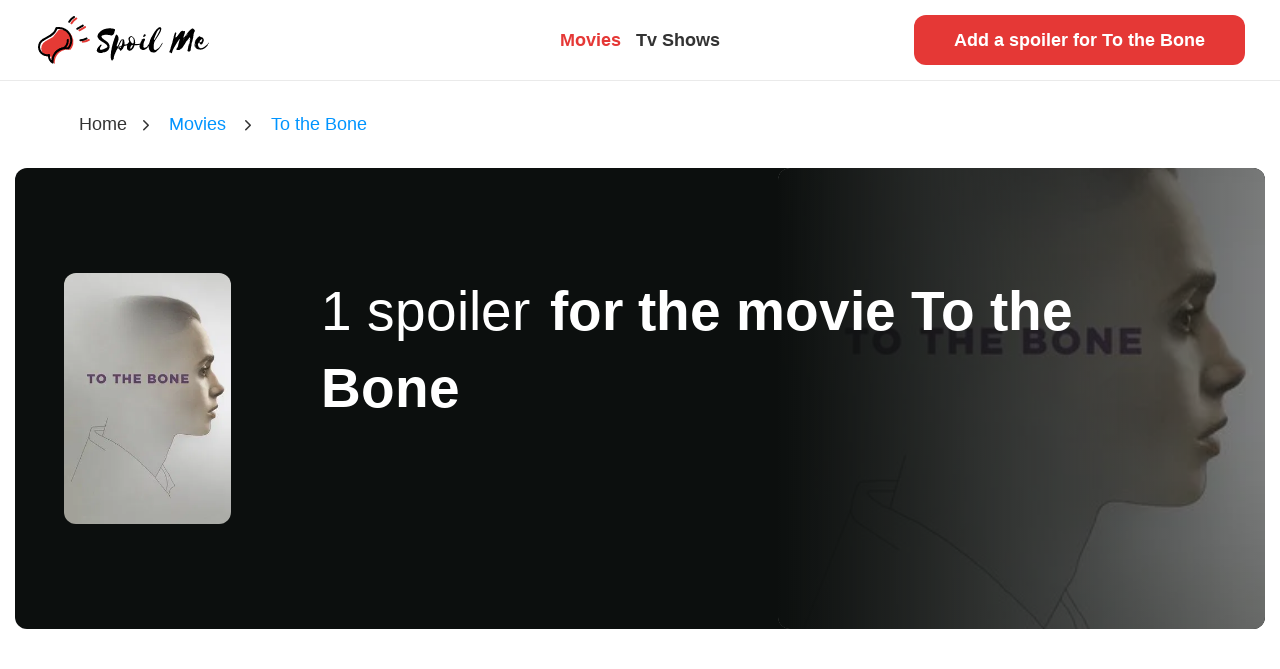

--- FILE ---
content_type: text/html; charset=utf-8
request_url: https://spoilme.io/movies/16321-to-the-bone
body_size: 9239
content:
<!DOCTYPE html><html lang="en"><head>
    <!-- Global site tag (gtag.js) - Google Analytics -->
    <script async="" src="https://www.googletagmanager.com/gtag/js?id=UA-23056005-7"></script>
    <script>
      window.dataLayer = window.dataLayer || []
      function gtag() {
        dataLayer.push(arguments)
      }
      gtag('js', new Date())

      gtag('config', 'UA-23056005-7')
    </script>

    <meta charset="utf-8">
    <title>To the Bone Movie Spoilers | Spoil Me</title>
    <base href="/">
    <meta name="viewport" content="width=device-width, initial-scale=1">
    <link rel="icon" type="image/x-icon" href="favicon.ico">
    <link rel="icon" type="image/x-icon" href="/assets/images/favicon.png">
    <script type="text/javascript">
      ;(window.heap = window.heap || []),
        (heap.load = function (e, t) {
          ;(window.heap.appid = e), (window.heap.config = t = t || {})
          var r = document.createElement('script')
          ;(r.type = 'text/javascript'),
            (r.async = !0),
            (r.src = 'https://cdn.heapanalytics.com/js/heap-' + e + '.js')
          var a = document.getElementsByTagName('script')[0]
          a.parentNode.insertBefore(r, a)
          for (
            var n = function (e) {
                return function () {
                  heap.push(
                    [e].concat(Array.prototype.slice.call(arguments, 0))
                  )
                }
              },
              p = [
                'addEventProperties',
                'addUserProperties',
                'clearEventProperties',
                'identify',
                'resetIdentity',
                'removeEventProperty',
                'setEventProperties',
                'track',
                'unsetEventProperty'
              ],
              o = 0;
            o < p.length;
            o++
          )
            heap[p[o]] = n(p[o])
        })
      heap.load('418249165')
    </script>
  <link rel="stylesheet" href="styles.90ac90fb5170ad23a66e.css"><style ng-transition="serverApp">@-webkit-keyframes spinAround{0%{transform:rotate(0deg)}to{transform:rotate(359deg)}}@keyframes spinAround{0%{transform:rotate(0deg)}to{transform:rotate(359deg)}}.m-a-0[_ngcontent-sc62]{margin:0!important}.m-t-0[_ngcontent-sc62]{margin-top:0!important}.m-r-0[_ngcontent-sc62]{margin-right:0!important}.m-b-0[_ngcontent-sc62]{margin-bottom:0!important}.m-l-0[_ngcontent-sc62], .m-x-0[_ngcontent-sc62]{margin-left:0!important}.m-x-0[_ngcontent-sc62]{margin-right:0!important}.m-y-0[_ngcontent-sc62]{margin-top:0!important;margin-bottom:0!important}.p-a-0[_ngcontent-sc62]{padding:0!important}.p-t-0[_ngcontent-sc62]{padding-top:0!important}.p-r-0[_ngcontent-sc62]{padding-right:0!important}.p-b-0[_ngcontent-sc62]{padding-bottom:0!important}.p-l-0[_ngcontent-sc62], .p-x-0[_ngcontent-sc62]{padding-left:0!important}.p-x-0[_ngcontent-sc62]{padding-right:0!important}.p-y-0[_ngcontent-sc62]{padding-top:0!important;padding-bottom:0!important}.m-a-xs[_ngcontent-sc62]{margin:.5rem!important}.m-t-xs[_ngcontent-sc62]{margin-top:.5rem!important}.m-r-xs[_ngcontent-sc62]{margin-right:.5rem!important}.m-b-xs[_ngcontent-sc62]{margin-bottom:.5rem!important}.m-l-xs[_ngcontent-sc62], .m-x-xs[_ngcontent-sc62]{margin-left:.5rem!important}.m-x-xs[_ngcontent-sc62]{margin-right:.5rem!important}.m-y-xs[_ngcontent-sc62]{margin-top:.5rem!important;margin-bottom:.5rem!important}.p-a-xs[_ngcontent-sc62]{padding:.5rem!important}.p-t-xs[_ngcontent-sc62]{padding-top:.5rem!important}.p-r-xs[_ngcontent-sc62]{padding-right:.5rem!important}.p-b-xs[_ngcontent-sc62]{padding-bottom:.5rem!important}.p-l-xs[_ngcontent-sc62], .p-x-xs[_ngcontent-sc62]{padding-left:.5rem!important}.p-x-xs[_ngcontent-sc62]{padding-right:.5rem!important}.p-y-xs[_ngcontent-sc62]{padding-top:.5rem!important;padding-bottom:.5rem!important}.m-a-sm[_ngcontent-sc62]{margin:1rem!important}.m-t-sm[_ngcontent-sc62]{margin-top:1rem!important}.m-r-sm[_ngcontent-sc62]{margin-right:1rem!important}.m-b-sm[_ngcontent-sc62]{margin-bottom:1rem!important}.m-l-sm[_ngcontent-sc62], .m-x-sm[_ngcontent-sc62]{margin-left:1rem!important}.m-x-sm[_ngcontent-sc62]{margin-right:1rem!important}.m-y-sm[_ngcontent-sc62]{margin-top:1rem!important;margin-bottom:1rem!important}.p-a-sm[_ngcontent-sc62]{padding:1rem!important}.p-t-sm[_ngcontent-sc62]{padding-top:1rem!important}.p-r-sm[_ngcontent-sc62]{padding-right:1rem!important}.p-b-sm[_ngcontent-sc62]{padding-bottom:1rem!important}.p-l-sm[_ngcontent-sc62], .p-x-sm[_ngcontent-sc62]{padding-left:1rem!important}.p-x-sm[_ngcontent-sc62]{padding-right:1rem!important}.p-y-sm[_ngcontent-sc62]{padding-top:1rem!important;padding-bottom:1rem!important}.m-a-md[_ngcontent-sc62]{margin:1.5rem!important}.m-t-md[_ngcontent-sc62]{margin-top:1.5rem!important}.m-r-md[_ngcontent-sc62]{margin-right:1.5rem!important}.m-b-md[_ngcontent-sc62]{margin-bottom:1.5rem!important}.m-l-md[_ngcontent-sc62], .m-x-md[_ngcontent-sc62]{margin-left:1.5rem!important}.m-x-md[_ngcontent-sc62]{margin-right:1.5rem!important}.m-y-md[_ngcontent-sc62]{margin-top:1.5rem!important;margin-bottom:1.5rem!important}.p-a-md[_ngcontent-sc62]{padding:1.5rem!important}.p-t-md[_ngcontent-sc62]{padding-top:1.5rem!important}.p-r-md[_ngcontent-sc62]{padding-right:1.5rem!important}.p-b-md[_ngcontent-sc62]{padding-bottom:1.5rem!important}.p-l-md[_ngcontent-sc62], .p-x-md[_ngcontent-sc62]{padding-left:1.5rem!important}.p-x-md[_ngcontent-sc62]{padding-right:1.5rem!important}.p-y-md[_ngcontent-sc62]{padding-top:1.5rem!important;padding-bottom:1.5rem!important}.m-a-gutter[_ngcontent-sc62]{margin:3rem!important}.m-t-gutter[_ngcontent-sc62]{margin-top:3rem!important}.m-r-gutter[_ngcontent-sc62]{margin-right:3rem!important}.m-b-gutter[_ngcontent-sc62]{margin-bottom:3rem!important}.m-l-gutter[_ngcontent-sc62], .m-x-gutter[_ngcontent-sc62]{margin-left:3rem!important}.m-x-gutter[_ngcontent-sc62]{margin-right:3rem!important}.m-y-gutter[_ngcontent-sc62]{margin-top:3rem!important;margin-bottom:3rem!important}.p-a-gutter[_ngcontent-sc62]{padding:3rem!important}.p-t-gutter[_ngcontent-sc62]{padding-top:3rem!important}.p-r-gutter[_ngcontent-sc62]{padding-right:3rem!important}.p-b-gutter[_ngcontent-sc62]{padding-bottom:3rem!important}.p-l-gutter[_ngcontent-sc62], .p-x-gutter[_ngcontent-sc62]{padding-left:3rem!important}.p-x-gutter[_ngcontent-sc62]{padding-right:3rem!important}.p-y-gutter[_ngcontent-sc62]{padding-top:3rem!important;padding-bottom:3rem!important}.m-a-lg[_ngcontent-sc62]{margin:4.5rem!important}.m-t-lg[_ngcontent-sc62]{margin-top:4.5rem!important}.m-r-lg[_ngcontent-sc62]{margin-right:4.5rem!important}.m-b-lg[_ngcontent-sc62]{margin-bottom:4.5rem!important}.m-l-lg[_ngcontent-sc62], .m-x-lg[_ngcontent-sc62]{margin-left:4.5rem!important}.m-x-lg[_ngcontent-sc62]{margin-right:4.5rem!important}.m-y-lg[_ngcontent-sc62]{margin-top:4.5rem!important;margin-bottom:4.5rem!important}.p-a-lg[_ngcontent-sc62]{padding:4.5rem!important}.p-t-lg[_ngcontent-sc62]{padding-top:4.5rem!important}.p-r-lg[_ngcontent-sc62]{padding-right:4.5rem!important}.p-b-lg[_ngcontent-sc62]{padding-bottom:4.5rem!important}.p-l-lg[_ngcontent-sc62], .p-x-lg[_ngcontent-sc62]{padding-left:4.5rem!important}.p-x-lg[_ngcontent-sc62]{padding-right:4.5rem!important}.p-y-lg[_ngcontent-sc62]{padding-top:4.5rem!important;padding-bottom:4.5rem!important}.m-a-xl[_ngcontent-sc62]{margin:6rem!important}.m-t-xl[_ngcontent-sc62]{margin-top:6rem!important}.m-r-xl[_ngcontent-sc62]{margin-right:6rem!important}.m-b-xl[_ngcontent-sc62]{margin-bottom:6rem!important}.m-l-xl[_ngcontent-sc62], .m-x-xl[_ngcontent-sc62]{margin-left:6rem!important}.m-x-xl[_ngcontent-sc62]{margin-right:6rem!important}.m-y-xl[_ngcontent-sc62]{margin-top:6rem!important;margin-bottom:6rem!important}.p-a-xl[_ngcontent-sc62]{padding:6rem!important}.p-t-xl[_ngcontent-sc62]{padding-top:6rem!important}.p-r-xl[_ngcontent-sc62]{padding-right:6rem!important}.p-b-xl[_ngcontent-sc62]{padding-bottom:6rem!important}.p-l-xl[_ngcontent-sc62], .p-x-xl[_ngcontent-sc62]{padding-left:6rem!important}.p-x-xl[_ngcontent-sc62]{padding-right:6rem!important}.p-y-xl[_ngcontent-sc62]{padding-top:6rem!important;padding-bottom:6rem!important}.m-a-xxl[_ngcontent-sc62]{margin:9rem!important}.m-t-xxl[_ngcontent-sc62]{margin-top:9rem!important}.m-r-xxl[_ngcontent-sc62]{margin-right:9rem!important}.m-b-xxl[_ngcontent-sc62]{margin-bottom:9rem!important}.m-l-xxl[_ngcontent-sc62], .m-x-xxl[_ngcontent-sc62]{margin-left:9rem!important}.m-x-xxl[_ngcontent-sc62]{margin-right:9rem!important}.m-y-xxl[_ngcontent-sc62]{margin-top:9rem!important;margin-bottom:9rem!important}.p-a-xxl[_ngcontent-sc62]{padding:9rem!important}.p-t-xxl[_ngcontent-sc62]{padding-top:9rem!important}.p-r-xxl[_ngcontent-sc62]{padding-right:9rem!important}.p-b-xxl[_ngcontent-sc62]{padding-bottom:9rem!important}.p-l-xxl[_ngcontent-sc62], .p-x-xxl[_ngcontent-sc62]{padding-left:9rem!important}.p-x-xxl[_ngcontent-sc62]{padding-right:9rem!important}.p-y-xxl[_ngcontent-sc62]{padding-top:9rem!important;padding-bottom:9rem!important}.m-a-giant[_ngcontent-sc62]{margin:14rem!important}.m-t-giant[_ngcontent-sc62]{margin-top:14rem!important}.m-r-giant[_ngcontent-sc62]{margin-right:14rem!important}.m-b-giant[_ngcontent-sc62]{margin-bottom:14rem!important}.m-l-giant[_ngcontent-sc62], .m-x-giant[_ngcontent-sc62]{margin-left:14rem!important}.m-x-giant[_ngcontent-sc62]{margin-right:14rem!important}.m-y-giant[_ngcontent-sc62]{margin-top:14rem!important;margin-bottom:14rem!important}.p-a-giant[_ngcontent-sc62]{padding:14rem!important}.p-t-giant[_ngcontent-sc62]{padding-top:14rem!important}.p-r-giant[_ngcontent-sc62]{padding-right:14rem!important}.p-b-giant[_ngcontent-sc62]{padding-bottom:14rem!important}.p-l-giant[_ngcontent-sc62], .p-x-giant[_ngcontent-sc62]{padding-left:14rem!important}.p-x-giant[_ngcontent-sc62]{padding-right:14rem!important}.p-y-giant[_ngcontent-sc62]{padding-top:14rem!important;padding-bottom:14rem!important}.navbar-item[_ngcontent-sc62]{font-weight:600}#navbar-menu[_ngcontent-sc62]{display:flex;flex:1 1;-webkit-flex:initial;-moz-align-items:center;-ms-align-items:center;align-items:center;-moz-justify-content:space-between;-ms-justify-content:space-between;justify-content:space-between;-ms-flex-pack:space-between;width:100%;border-bottom:1px solid #eaeaea;padding:0 30px}@media screen and (min-width:1008px){#navbar-menu[_ngcontent-sc62] > div[_ngcontent-sc62]{width:33.33333%}}.toggle-button[_ngcontent-sc62]{position:relative;z-index:2;mix-blend-mode:difference}.navbar-start[_ngcontent-sc62]{-moz-justify-content:center;-ms-justify-content:center;justify-content:center;-ms-flex-pack:center}@media screen and (max-width:767px){.navbar-start[_ngcontent-sc62]{left:100%;top:0;z-index:1;opacity:1;height:100vh;width:100vw;position:fixed;background:#0c0f0e;color:#fff;display:flex;flex:1 1;-webkit-flex:initial;-moz-align-items:center;-ms-align-items:center;align-items:center;-moz-flex-direction:column;flex-direction:column;font-size:5.5rem;-moz-justify-content:center;-ms-justify-content:center;justify-content:center;-ms-flex-pack:center;text-align:center}}.navbar-start[_ngcontent-sc62]   .navbar-item[_ngcontent-sc62]{display:inline-block}@media screen and (max-width:767px){.navbar-brand[_ngcontent-sc62]   .navbar-item[_ngcontent-sc62]{width:140px}}</style><style ng-transition="serverApp">@charset "UTF-8";@-webkit-keyframes spinAround{0%{transform:rotate(0deg)}to{transform:rotate(359deg)}}@keyframes spinAround{0%{transform:rotate(0deg)}to{transform:rotate(359deg)}}.m-a-0[_ngcontent-sc63]{margin:0!important}.m-t-0[_ngcontent-sc63]{margin-top:0!important}.m-r-0[_ngcontent-sc63]{margin-right:0!important}.m-b-0[_ngcontent-sc63]{margin-bottom:0!important}.m-l-0[_ngcontent-sc63], .m-x-0[_ngcontent-sc63]{margin-left:0!important}.m-x-0[_ngcontent-sc63]{margin-right:0!important}.m-y-0[_ngcontent-sc63]{margin-top:0!important;margin-bottom:0!important}.p-a-0[_ngcontent-sc63]{padding:0!important}.p-t-0[_ngcontent-sc63]{padding-top:0!important}.p-r-0[_ngcontent-sc63]{padding-right:0!important}.p-b-0[_ngcontent-sc63]{padding-bottom:0!important}.p-l-0[_ngcontent-sc63], .p-x-0[_ngcontent-sc63]{padding-left:0!important}.p-x-0[_ngcontent-sc63]{padding-right:0!important}.p-y-0[_ngcontent-sc63]{padding-top:0!important;padding-bottom:0!important}.m-a-xs[_ngcontent-sc63]{margin:.5rem!important}.m-t-xs[_ngcontent-sc63]{margin-top:.5rem!important}.m-r-xs[_ngcontent-sc63]{margin-right:.5rem!important}.m-b-xs[_ngcontent-sc63]{margin-bottom:.5rem!important}.m-l-xs[_ngcontent-sc63], .m-x-xs[_ngcontent-sc63]{margin-left:.5rem!important}.m-x-xs[_ngcontent-sc63]{margin-right:.5rem!important}.m-y-xs[_ngcontent-sc63]{margin-top:.5rem!important;margin-bottom:.5rem!important}.p-a-xs[_ngcontent-sc63]{padding:.5rem!important}.p-t-xs[_ngcontent-sc63]{padding-top:.5rem!important}.p-r-xs[_ngcontent-sc63]{padding-right:.5rem!important}.p-b-xs[_ngcontent-sc63]{padding-bottom:.5rem!important}.p-l-xs[_ngcontent-sc63], .p-x-xs[_ngcontent-sc63]{padding-left:.5rem!important}.p-x-xs[_ngcontent-sc63]{padding-right:.5rem!important}.p-y-xs[_ngcontent-sc63]{padding-top:.5rem!important;padding-bottom:.5rem!important}.m-a-sm[_ngcontent-sc63]{margin:1rem!important}.m-t-sm[_ngcontent-sc63]{margin-top:1rem!important}.m-r-sm[_ngcontent-sc63]{margin-right:1rem!important}.m-b-sm[_ngcontent-sc63]{margin-bottom:1rem!important}.m-l-sm[_ngcontent-sc63], .m-x-sm[_ngcontent-sc63]{margin-left:1rem!important}.m-x-sm[_ngcontent-sc63]{margin-right:1rem!important}.m-y-sm[_ngcontent-sc63]{margin-top:1rem!important;margin-bottom:1rem!important}.p-a-sm[_ngcontent-sc63]{padding:1rem!important}.p-t-sm[_ngcontent-sc63]{padding-top:1rem!important}.p-r-sm[_ngcontent-sc63]{padding-right:1rem!important}.p-b-sm[_ngcontent-sc63]{padding-bottom:1rem!important}.p-l-sm[_ngcontent-sc63], .p-x-sm[_ngcontent-sc63]{padding-left:1rem!important}.p-x-sm[_ngcontent-sc63]{padding-right:1rem!important}.p-y-sm[_ngcontent-sc63]{padding-top:1rem!important;padding-bottom:1rem!important}.m-a-md[_ngcontent-sc63]{margin:1.5rem!important}.m-t-md[_ngcontent-sc63]{margin-top:1.5rem!important}.m-r-md[_ngcontent-sc63]{margin-right:1.5rem!important}.m-b-md[_ngcontent-sc63]{margin-bottom:1.5rem!important}.m-l-md[_ngcontent-sc63], .m-x-md[_ngcontent-sc63]{margin-left:1.5rem!important}.m-x-md[_ngcontent-sc63]{margin-right:1.5rem!important}.m-y-md[_ngcontent-sc63]{margin-top:1.5rem!important;margin-bottom:1.5rem!important}.p-a-md[_ngcontent-sc63]{padding:1.5rem!important}.p-t-md[_ngcontent-sc63]{padding-top:1.5rem!important}.p-r-md[_ngcontent-sc63]{padding-right:1.5rem!important}.p-b-md[_ngcontent-sc63]{padding-bottom:1.5rem!important}.p-l-md[_ngcontent-sc63], .p-x-md[_ngcontent-sc63]{padding-left:1.5rem!important}.p-x-md[_ngcontent-sc63]{padding-right:1.5rem!important}.p-y-md[_ngcontent-sc63]{padding-top:1.5rem!important;padding-bottom:1.5rem!important}.m-a-gutter[_ngcontent-sc63]{margin:3rem!important}.m-t-gutter[_ngcontent-sc63]{margin-top:3rem!important}.m-r-gutter[_ngcontent-sc63]{margin-right:3rem!important}.m-b-gutter[_ngcontent-sc63]{margin-bottom:3rem!important}.m-l-gutter[_ngcontent-sc63], .m-x-gutter[_ngcontent-sc63]{margin-left:3rem!important}.m-x-gutter[_ngcontent-sc63]{margin-right:3rem!important}.m-y-gutter[_ngcontent-sc63]{margin-top:3rem!important;margin-bottom:3rem!important}.p-a-gutter[_ngcontent-sc63]{padding:3rem!important}.p-t-gutter[_ngcontent-sc63]{padding-top:3rem!important}.p-r-gutter[_ngcontent-sc63]{padding-right:3rem!important}.p-b-gutter[_ngcontent-sc63]{padding-bottom:3rem!important}.p-l-gutter[_ngcontent-sc63], .p-x-gutter[_ngcontent-sc63]{padding-left:3rem!important}.p-x-gutter[_ngcontent-sc63]{padding-right:3rem!important}.p-y-gutter[_ngcontent-sc63]{padding-top:3rem!important;padding-bottom:3rem!important}.m-a-lg[_ngcontent-sc63]{margin:4.5rem!important}.m-t-lg[_ngcontent-sc63]{margin-top:4.5rem!important}.m-r-lg[_ngcontent-sc63]{margin-right:4.5rem!important}.m-b-lg[_ngcontent-sc63]{margin-bottom:4.5rem!important}.m-l-lg[_ngcontent-sc63], .m-x-lg[_ngcontent-sc63]{margin-left:4.5rem!important}.m-x-lg[_ngcontent-sc63]{margin-right:4.5rem!important}.m-y-lg[_ngcontent-sc63]{margin-top:4.5rem!important;margin-bottom:4.5rem!important}.p-a-lg[_ngcontent-sc63]{padding:4.5rem!important}.p-t-lg[_ngcontent-sc63]{padding-top:4.5rem!important}.p-r-lg[_ngcontent-sc63]{padding-right:4.5rem!important}.p-b-lg[_ngcontent-sc63]{padding-bottom:4.5rem!important}.p-l-lg[_ngcontent-sc63], .p-x-lg[_ngcontent-sc63]{padding-left:4.5rem!important}.p-x-lg[_ngcontent-sc63]{padding-right:4.5rem!important}.p-y-lg[_ngcontent-sc63]{padding-top:4.5rem!important;padding-bottom:4.5rem!important}.m-a-xl[_ngcontent-sc63]{margin:6rem!important}.m-t-xl[_ngcontent-sc63]{margin-top:6rem!important}.m-r-xl[_ngcontent-sc63]{margin-right:6rem!important}.m-b-xl[_ngcontent-sc63]{margin-bottom:6rem!important}.m-l-xl[_ngcontent-sc63], .m-x-xl[_ngcontent-sc63]{margin-left:6rem!important}.m-x-xl[_ngcontent-sc63]{margin-right:6rem!important}.m-y-xl[_ngcontent-sc63]{margin-top:6rem!important;margin-bottom:6rem!important}.p-a-xl[_ngcontent-sc63]{padding:6rem!important}.p-t-xl[_ngcontent-sc63]{padding-top:6rem!important}.p-r-xl[_ngcontent-sc63]{padding-right:6rem!important}.p-b-xl[_ngcontent-sc63]{padding-bottom:6rem!important}.p-l-xl[_ngcontent-sc63], .p-x-xl[_ngcontent-sc63]{padding-left:6rem!important}.p-x-xl[_ngcontent-sc63]{padding-right:6rem!important}.p-y-xl[_ngcontent-sc63]{padding-top:6rem!important;padding-bottom:6rem!important}.m-a-xxl[_ngcontent-sc63]{margin:9rem!important}.m-t-xxl[_ngcontent-sc63]{margin-top:9rem!important}.m-r-xxl[_ngcontent-sc63]{margin-right:9rem!important}.m-b-xxl[_ngcontent-sc63]{margin-bottom:9rem!important}.m-l-xxl[_ngcontent-sc63], .m-x-xxl[_ngcontent-sc63]{margin-left:9rem!important}.m-x-xxl[_ngcontent-sc63]{margin-right:9rem!important}.m-y-xxl[_ngcontent-sc63]{margin-top:9rem!important;margin-bottom:9rem!important}.p-a-xxl[_ngcontent-sc63]{padding:9rem!important}.p-t-xxl[_ngcontent-sc63]{padding-top:9rem!important}.p-r-xxl[_ngcontent-sc63]{padding-right:9rem!important}.p-b-xxl[_ngcontent-sc63]{padding-bottom:9rem!important}.p-l-xxl[_ngcontent-sc63], .p-x-xxl[_ngcontent-sc63]{padding-left:9rem!important}.p-x-xxl[_ngcontent-sc63]{padding-right:9rem!important}.p-y-xxl[_ngcontent-sc63]{padding-top:9rem!important;padding-bottom:9rem!important}.m-a-giant[_ngcontent-sc63]{margin:14rem!important}.m-t-giant[_ngcontent-sc63]{margin-top:14rem!important}.m-r-giant[_ngcontent-sc63]{margin-right:14rem!important}.m-b-giant[_ngcontent-sc63]{margin-bottom:14rem!important}.m-l-giant[_ngcontent-sc63], .m-x-giant[_ngcontent-sc63]{margin-left:14rem!important}.m-x-giant[_ngcontent-sc63]{margin-right:14rem!important}.m-y-giant[_ngcontent-sc63]{margin-top:14rem!important;margin-bottom:14rem!important}.p-a-giant[_ngcontent-sc63]{padding:14rem!important}.p-t-giant[_ngcontent-sc63]{padding-top:14rem!important}.p-r-giant[_ngcontent-sc63]{padding-right:14rem!important}.p-b-giant[_ngcontent-sc63]{padding-bottom:14rem!important}.p-l-giant[_ngcontent-sc63], .p-x-giant[_ngcontent-sc63]{padding-left:14rem!important}.p-x-giant[_ngcontent-sc63]{padding-right:14rem!important}.p-y-giant[_ngcontent-sc63]{padding-top:14rem!important;padding-bottom:14rem!important}@font-face{font-family:buddyweb-icon;src:url(buddyweb-icon.f1b74ac70f2534fd342b.ttf?kp0e2w) format("truetype"),url(buddyweb-icon.1b960bf5384328706e39.woff?kp0e2w) format("woff"),url(buddyweb-icon.c38193916132484d39e0.svg?kp0e2w#buddyweb-icon) format("svg");font-weight:400;font-style:normal}.breadcrumb[_ngcontent-sc63]{background-color:transparent}.breadcrumb[_ngcontent-sc63]   li[_ngcontent-sc63] + li[_ngcontent-sc63]:before{font-family:buddyweb-icon!important;speak:none;font-style:normal;font-weight:400;font-variant:normal;text-transform:none;line-height:1;-webkit-font-smoothing:antialiased;-moz-osx-font-smoothing:grayscale;content:"";color:#333}</style><style ng-transition="serverApp"></style><style ng-transition="serverApp">@-webkit-keyframes spinAround{0%{transform:rotate(0deg)}to{transform:rotate(359deg)}}@keyframes spinAround{0%{transform:rotate(0deg)}to{transform:rotate(359deg)}}.m-a-0[_ngcontent-sc65]{margin:0!important}.m-t-0[_ngcontent-sc65]{margin-top:0!important}.m-r-0[_ngcontent-sc65]{margin-right:0!important}.m-b-0[_ngcontent-sc65]{margin-bottom:0!important}.m-l-0[_ngcontent-sc65], .m-x-0[_ngcontent-sc65]{margin-left:0!important}.m-x-0[_ngcontent-sc65]{margin-right:0!important}.m-y-0[_ngcontent-sc65]{margin-top:0!important;margin-bottom:0!important}.p-a-0[_ngcontent-sc65]{padding:0!important}.p-t-0[_ngcontent-sc65]{padding-top:0!important}.p-r-0[_ngcontent-sc65]{padding-right:0!important}.p-b-0[_ngcontent-sc65]{padding-bottom:0!important}.p-l-0[_ngcontent-sc65], .p-x-0[_ngcontent-sc65]{padding-left:0!important}.p-x-0[_ngcontent-sc65]{padding-right:0!important}.p-y-0[_ngcontent-sc65]{padding-top:0!important;padding-bottom:0!important}.m-a-xs[_ngcontent-sc65]{margin:.5rem!important}.m-t-xs[_ngcontent-sc65]{margin-top:.5rem!important}.m-r-xs[_ngcontent-sc65]{margin-right:.5rem!important}.m-b-xs[_ngcontent-sc65]{margin-bottom:.5rem!important}.m-l-xs[_ngcontent-sc65], .m-x-xs[_ngcontent-sc65]{margin-left:.5rem!important}.m-x-xs[_ngcontent-sc65]{margin-right:.5rem!important}.m-y-xs[_ngcontent-sc65]{margin-top:.5rem!important;margin-bottom:.5rem!important}.p-a-xs[_ngcontent-sc65]{padding:.5rem!important}.p-t-xs[_ngcontent-sc65]{padding-top:.5rem!important}.p-r-xs[_ngcontent-sc65]{padding-right:.5rem!important}.p-b-xs[_ngcontent-sc65]{padding-bottom:.5rem!important}.p-l-xs[_ngcontent-sc65], .p-x-xs[_ngcontent-sc65]{padding-left:.5rem!important}.p-x-xs[_ngcontent-sc65]{padding-right:.5rem!important}.p-y-xs[_ngcontent-sc65]{padding-top:.5rem!important;padding-bottom:.5rem!important}.m-a-sm[_ngcontent-sc65]{margin:1rem!important}.m-t-sm[_ngcontent-sc65]{margin-top:1rem!important}.m-r-sm[_ngcontent-sc65]{margin-right:1rem!important}.m-b-sm[_ngcontent-sc65]{margin-bottom:1rem!important}.m-l-sm[_ngcontent-sc65], .m-x-sm[_ngcontent-sc65]{margin-left:1rem!important}.m-x-sm[_ngcontent-sc65]{margin-right:1rem!important}.m-y-sm[_ngcontent-sc65]{margin-top:1rem!important;margin-bottom:1rem!important}.p-a-sm[_ngcontent-sc65]{padding:1rem!important}.p-t-sm[_ngcontent-sc65]{padding-top:1rem!important}.p-r-sm[_ngcontent-sc65]{padding-right:1rem!important}.p-b-sm[_ngcontent-sc65]{padding-bottom:1rem!important}.p-l-sm[_ngcontent-sc65], .p-x-sm[_ngcontent-sc65]{padding-left:1rem!important}.p-x-sm[_ngcontent-sc65]{padding-right:1rem!important}.p-y-sm[_ngcontent-sc65]{padding-top:1rem!important;padding-bottom:1rem!important}.m-a-md[_ngcontent-sc65]{margin:1.5rem!important}.m-t-md[_ngcontent-sc65]{margin-top:1.5rem!important}.m-r-md[_ngcontent-sc65]{margin-right:1.5rem!important}.m-b-md[_ngcontent-sc65]{margin-bottom:1.5rem!important}.m-l-md[_ngcontent-sc65], .m-x-md[_ngcontent-sc65]{margin-left:1.5rem!important}.m-x-md[_ngcontent-sc65]{margin-right:1.5rem!important}.m-y-md[_ngcontent-sc65]{margin-top:1.5rem!important;margin-bottom:1.5rem!important}.p-a-md[_ngcontent-sc65]{padding:1.5rem!important}.p-t-md[_ngcontent-sc65]{padding-top:1.5rem!important}.p-r-md[_ngcontent-sc65]{padding-right:1.5rem!important}.p-b-md[_ngcontent-sc65]{padding-bottom:1.5rem!important}.p-l-md[_ngcontent-sc65], .p-x-md[_ngcontent-sc65]{padding-left:1.5rem!important}.p-x-md[_ngcontent-sc65]{padding-right:1.5rem!important}.p-y-md[_ngcontent-sc65]{padding-top:1.5rem!important;padding-bottom:1.5rem!important}.m-a-gutter[_ngcontent-sc65]{margin:3rem!important}.m-t-gutter[_ngcontent-sc65]{margin-top:3rem!important}.m-r-gutter[_ngcontent-sc65]{margin-right:3rem!important}.m-b-gutter[_ngcontent-sc65]{margin-bottom:3rem!important}.m-l-gutter[_ngcontent-sc65], .m-x-gutter[_ngcontent-sc65]{margin-left:3rem!important}.m-x-gutter[_ngcontent-sc65]{margin-right:3rem!important}.m-y-gutter[_ngcontent-sc65]{margin-top:3rem!important;margin-bottom:3rem!important}.p-a-gutter[_ngcontent-sc65]{padding:3rem!important}.p-t-gutter[_ngcontent-sc65]{padding-top:3rem!important}.p-r-gutter[_ngcontent-sc65]{padding-right:3rem!important}.p-b-gutter[_ngcontent-sc65]{padding-bottom:3rem!important}.p-l-gutter[_ngcontent-sc65], .p-x-gutter[_ngcontent-sc65]{padding-left:3rem!important}.p-x-gutter[_ngcontent-sc65]{padding-right:3rem!important}.p-y-gutter[_ngcontent-sc65]{padding-top:3rem!important;padding-bottom:3rem!important}.m-a-lg[_ngcontent-sc65]{margin:4.5rem!important}.m-t-lg[_ngcontent-sc65]{margin-top:4.5rem!important}.m-r-lg[_ngcontent-sc65]{margin-right:4.5rem!important}.m-b-lg[_ngcontent-sc65]{margin-bottom:4.5rem!important}.m-l-lg[_ngcontent-sc65], .m-x-lg[_ngcontent-sc65]{margin-left:4.5rem!important}.m-x-lg[_ngcontent-sc65]{margin-right:4.5rem!important}.m-y-lg[_ngcontent-sc65]{margin-top:4.5rem!important;margin-bottom:4.5rem!important}.p-a-lg[_ngcontent-sc65]{padding:4.5rem!important}.p-t-lg[_ngcontent-sc65]{padding-top:4.5rem!important}.p-r-lg[_ngcontent-sc65]{padding-right:4.5rem!important}.p-b-lg[_ngcontent-sc65]{padding-bottom:4.5rem!important}.p-l-lg[_ngcontent-sc65], .p-x-lg[_ngcontent-sc65]{padding-left:4.5rem!important}.p-x-lg[_ngcontent-sc65]{padding-right:4.5rem!important}.p-y-lg[_ngcontent-sc65]{padding-top:4.5rem!important;padding-bottom:4.5rem!important}.m-a-xl[_ngcontent-sc65]{margin:6rem!important}.m-t-xl[_ngcontent-sc65]{margin-top:6rem!important}.m-r-xl[_ngcontent-sc65]{margin-right:6rem!important}.m-b-xl[_ngcontent-sc65]{margin-bottom:6rem!important}.m-l-xl[_ngcontent-sc65], .m-x-xl[_ngcontent-sc65]{margin-left:6rem!important}.m-x-xl[_ngcontent-sc65]{margin-right:6rem!important}.m-y-xl[_ngcontent-sc65]{margin-top:6rem!important;margin-bottom:6rem!important}.p-a-xl[_ngcontent-sc65]{padding:6rem!important}.p-t-xl[_ngcontent-sc65]{padding-top:6rem!important}.p-r-xl[_ngcontent-sc65]{padding-right:6rem!important}.p-b-xl[_ngcontent-sc65]{padding-bottom:6rem!important}.p-l-xl[_ngcontent-sc65], .p-x-xl[_ngcontent-sc65]{padding-left:6rem!important}.p-x-xl[_ngcontent-sc65]{padding-right:6rem!important}.p-y-xl[_ngcontent-sc65]{padding-top:6rem!important;padding-bottom:6rem!important}.m-a-xxl[_ngcontent-sc65]{margin:9rem!important}.m-t-xxl[_ngcontent-sc65]{margin-top:9rem!important}.m-r-xxl[_ngcontent-sc65]{margin-right:9rem!important}.m-b-xxl[_ngcontent-sc65]{margin-bottom:9rem!important}.m-l-xxl[_ngcontent-sc65], .m-x-xxl[_ngcontent-sc65]{margin-left:9rem!important}.m-x-xxl[_ngcontent-sc65]{margin-right:9rem!important}.m-y-xxl[_ngcontent-sc65]{margin-top:9rem!important;margin-bottom:9rem!important}.p-a-xxl[_ngcontent-sc65]{padding:9rem!important}.p-t-xxl[_ngcontent-sc65]{padding-top:9rem!important}.p-r-xxl[_ngcontent-sc65]{padding-right:9rem!important}.p-b-xxl[_ngcontent-sc65]{padding-bottom:9rem!important}.p-l-xxl[_ngcontent-sc65], .p-x-xxl[_ngcontent-sc65]{padding-left:9rem!important}.p-x-xxl[_ngcontent-sc65]{padding-right:9rem!important}.p-y-xxl[_ngcontent-sc65]{padding-top:9rem!important;padding-bottom:9rem!important}.m-a-giant[_ngcontent-sc65]{margin:14rem!important}.m-t-giant[_ngcontent-sc65]{margin-top:14rem!important}.m-r-giant[_ngcontent-sc65]{margin-right:14rem!important}.m-b-giant[_ngcontent-sc65]{margin-bottom:14rem!important}.m-l-giant[_ngcontent-sc65], .m-x-giant[_ngcontent-sc65]{margin-left:14rem!important}.m-x-giant[_ngcontent-sc65]{margin-right:14rem!important}.m-y-giant[_ngcontent-sc65]{margin-top:14rem!important;margin-bottom:14rem!important}.p-a-giant[_ngcontent-sc65]{padding:14rem!important}.p-t-giant[_ngcontent-sc65]{padding-top:14rem!important}.p-r-giant[_ngcontent-sc65]{padding-right:14rem!important}.p-b-giant[_ngcontent-sc65]{padding-bottom:14rem!important}.p-l-giant[_ngcontent-sc65], .p-x-giant[_ngcontent-sc65]{padding-left:14rem!important}.p-x-giant[_ngcontent-sc65]{padding-right:14rem!important}.p-y-giant[_ngcontent-sc65]{padding-top:14rem!important;padding-bottom:14rem!important}.footer__community[_ngcontent-sc65]{-moz-flex:1;flex:1;-moz-align-items:flex-end;-ms-align-items:flex-end;align-items:flex-end;-moz-flex-direction:column;flex-direction:column}@media screen and (max-width:767px){.footer__community[_ngcontent-sc65]{text-align:left}}.footer__community[_ngcontent-sc65]   ul[_ngcontent-sc65]{-moz-flex:1;flex:1;-moz-justify-content:flex-start;-ms-justify-content:flex-start;justify-content:flex-start;-ms-flex-pack:flex-start}.footer__community[_ngcontent-sc65]   ul[_ngcontent-sc65]   li[_ngcontent-sc65]{display:inline-block}@media print,screen and (min-width:768px){.footer__community[_ngcontent-sc65]   ul[_ngcontent-sc65]   li[_ngcontent-sc65]:not(:last-child){padding-right:30px}}@media screen and (max-width:767px){.footer__community[_ngcontent-sc65]   ul[_ngcontent-sc65]   li[_ngcontent-sc65]:not(:first-child){padding-left:30px}}#movie-index[_ngcontent-sc65]   a[_ngcontent-sc65]{padding:0 3px;text-transform:uppercase}</style><meta name="description" content="Movie Spoiler for &quot;To the Bone&quot;. Plot, Ending or Twist Explained in 100 Characters."><meta name="og:description" content="Movie Spoiler for &quot;To the Bone&quot;. Plot, Ending or Twist Explained in 100 Characters."><meta name="og:title" content="To the Bone Movie Spoilers"><meta name="og:url" content="https://spoilme.io/movies/16321-to-the-bone"><meta name="og:image" content="https://spoilme.io/assets/images/logo-spoilme.svg"><style ng-transition="serverApp">@-webkit-keyframes spinAround{0%{transform:rotate(0deg)}to{transform:rotate(359deg)}}@keyframes spinAround{0%{transform:rotate(0deg)}to{transform:rotate(359deg)}}.m-a-0[_ngcontent-sc50]{margin:0!important}.m-t-0[_ngcontent-sc50]{margin-top:0!important}.m-r-0[_ngcontent-sc50]{margin-right:0!important}.m-b-0[_ngcontent-sc50]{margin-bottom:0!important}.m-l-0[_ngcontent-sc50], .m-x-0[_ngcontent-sc50]{margin-left:0!important}.m-x-0[_ngcontent-sc50]{margin-right:0!important}.m-y-0[_ngcontent-sc50]{margin-top:0!important;margin-bottom:0!important}.p-a-0[_ngcontent-sc50]{padding:0!important}.p-t-0[_ngcontent-sc50]{padding-top:0!important}.p-r-0[_ngcontent-sc50]{padding-right:0!important}.p-b-0[_ngcontent-sc50]{padding-bottom:0!important}.p-l-0[_ngcontent-sc50], .p-x-0[_ngcontent-sc50]{padding-left:0!important}.p-x-0[_ngcontent-sc50]{padding-right:0!important}.p-y-0[_ngcontent-sc50]{padding-top:0!important;padding-bottom:0!important}.m-a-xs[_ngcontent-sc50]{margin:.5rem!important}.m-t-xs[_ngcontent-sc50]{margin-top:.5rem!important}.m-r-xs[_ngcontent-sc50]{margin-right:.5rem!important}.m-b-xs[_ngcontent-sc50]{margin-bottom:.5rem!important}.m-l-xs[_ngcontent-sc50], .m-x-xs[_ngcontent-sc50]{margin-left:.5rem!important}.m-x-xs[_ngcontent-sc50]{margin-right:.5rem!important}.m-y-xs[_ngcontent-sc50]{margin-top:.5rem!important;margin-bottom:.5rem!important}.p-a-xs[_ngcontent-sc50]{padding:.5rem!important}.p-t-xs[_ngcontent-sc50]{padding-top:.5rem!important}.p-r-xs[_ngcontent-sc50]{padding-right:.5rem!important}.p-b-xs[_ngcontent-sc50]{padding-bottom:.5rem!important}.p-l-xs[_ngcontent-sc50], .p-x-xs[_ngcontent-sc50]{padding-left:.5rem!important}.p-x-xs[_ngcontent-sc50]{padding-right:.5rem!important}.p-y-xs[_ngcontent-sc50]{padding-top:.5rem!important;padding-bottom:.5rem!important}.m-a-sm[_ngcontent-sc50]{margin:1rem!important}.m-t-sm[_ngcontent-sc50]{margin-top:1rem!important}.m-r-sm[_ngcontent-sc50]{margin-right:1rem!important}.m-b-sm[_ngcontent-sc50]{margin-bottom:1rem!important}.m-l-sm[_ngcontent-sc50], .m-x-sm[_ngcontent-sc50]{margin-left:1rem!important}.m-x-sm[_ngcontent-sc50]{margin-right:1rem!important}.m-y-sm[_ngcontent-sc50]{margin-top:1rem!important;margin-bottom:1rem!important}.p-a-sm[_ngcontent-sc50]{padding:1rem!important}.p-t-sm[_ngcontent-sc50]{padding-top:1rem!important}.p-r-sm[_ngcontent-sc50]{padding-right:1rem!important}.p-b-sm[_ngcontent-sc50]{padding-bottom:1rem!important}.p-l-sm[_ngcontent-sc50], .p-x-sm[_ngcontent-sc50]{padding-left:1rem!important}.p-x-sm[_ngcontent-sc50]{padding-right:1rem!important}.p-y-sm[_ngcontent-sc50]{padding-top:1rem!important;padding-bottom:1rem!important}.m-a-md[_ngcontent-sc50]{margin:1.5rem!important}.m-t-md[_ngcontent-sc50]{margin-top:1.5rem!important}.m-r-md[_ngcontent-sc50]{margin-right:1.5rem!important}.m-b-md[_ngcontent-sc50]{margin-bottom:1.5rem!important}.m-l-md[_ngcontent-sc50], .m-x-md[_ngcontent-sc50]{margin-left:1.5rem!important}.m-x-md[_ngcontent-sc50]{margin-right:1.5rem!important}.m-y-md[_ngcontent-sc50]{margin-top:1.5rem!important;margin-bottom:1.5rem!important}.p-a-md[_ngcontent-sc50]{padding:1.5rem!important}.p-t-md[_ngcontent-sc50]{padding-top:1.5rem!important}.p-r-md[_ngcontent-sc50]{padding-right:1.5rem!important}.p-b-md[_ngcontent-sc50]{padding-bottom:1.5rem!important}.p-l-md[_ngcontent-sc50], .p-x-md[_ngcontent-sc50]{padding-left:1.5rem!important}.p-x-md[_ngcontent-sc50]{padding-right:1.5rem!important}.p-y-md[_ngcontent-sc50]{padding-top:1.5rem!important;padding-bottom:1.5rem!important}.m-a-gutter[_ngcontent-sc50]{margin:3rem!important}.m-t-gutter[_ngcontent-sc50]{margin-top:3rem!important}.m-r-gutter[_ngcontent-sc50]{margin-right:3rem!important}.m-b-gutter[_ngcontent-sc50]{margin-bottom:3rem!important}.m-l-gutter[_ngcontent-sc50], .m-x-gutter[_ngcontent-sc50]{margin-left:3rem!important}.m-x-gutter[_ngcontent-sc50]{margin-right:3rem!important}.m-y-gutter[_ngcontent-sc50]{margin-top:3rem!important;margin-bottom:3rem!important}.p-a-gutter[_ngcontent-sc50]{padding:3rem!important}.p-t-gutter[_ngcontent-sc50]{padding-top:3rem!important}.p-r-gutter[_ngcontent-sc50]{padding-right:3rem!important}.p-b-gutter[_ngcontent-sc50]{padding-bottom:3rem!important}.p-l-gutter[_ngcontent-sc50], .p-x-gutter[_ngcontent-sc50]{padding-left:3rem!important}.p-x-gutter[_ngcontent-sc50]{padding-right:3rem!important}.p-y-gutter[_ngcontent-sc50]{padding-top:3rem!important;padding-bottom:3rem!important}.m-a-lg[_ngcontent-sc50]{margin:4.5rem!important}.m-t-lg[_ngcontent-sc50]{margin-top:4.5rem!important}.m-r-lg[_ngcontent-sc50]{margin-right:4.5rem!important}.m-b-lg[_ngcontent-sc50]{margin-bottom:4.5rem!important}.m-l-lg[_ngcontent-sc50], .m-x-lg[_ngcontent-sc50]{margin-left:4.5rem!important}.m-x-lg[_ngcontent-sc50]{margin-right:4.5rem!important}.m-y-lg[_ngcontent-sc50]{margin-top:4.5rem!important;margin-bottom:4.5rem!important}.p-a-lg[_ngcontent-sc50]{padding:4.5rem!important}.p-t-lg[_ngcontent-sc50]{padding-top:4.5rem!important}.p-r-lg[_ngcontent-sc50]{padding-right:4.5rem!important}.p-b-lg[_ngcontent-sc50]{padding-bottom:4.5rem!important}.p-l-lg[_ngcontent-sc50], .p-x-lg[_ngcontent-sc50]{padding-left:4.5rem!important}.p-x-lg[_ngcontent-sc50]{padding-right:4.5rem!important}.p-y-lg[_ngcontent-sc50]{padding-top:4.5rem!important;padding-bottom:4.5rem!important}.m-a-xl[_ngcontent-sc50]{margin:6rem!important}.m-t-xl[_ngcontent-sc50]{margin-top:6rem!important}.m-r-xl[_ngcontent-sc50]{margin-right:6rem!important}.m-b-xl[_ngcontent-sc50]{margin-bottom:6rem!important}.m-l-xl[_ngcontent-sc50], .m-x-xl[_ngcontent-sc50]{margin-left:6rem!important}.m-x-xl[_ngcontent-sc50]{margin-right:6rem!important}.m-y-xl[_ngcontent-sc50]{margin-top:6rem!important;margin-bottom:6rem!important}.p-a-xl[_ngcontent-sc50]{padding:6rem!important}.p-t-xl[_ngcontent-sc50]{padding-top:6rem!important}.p-r-xl[_ngcontent-sc50]{padding-right:6rem!important}.p-b-xl[_ngcontent-sc50]{padding-bottom:6rem!important}.p-l-xl[_ngcontent-sc50], .p-x-xl[_ngcontent-sc50]{padding-left:6rem!important}.p-x-xl[_ngcontent-sc50]{padding-right:6rem!important}.p-y-xl[_ngcontent-sc50]{padding-top:6rem!important;padding-bottom:6rem!important}.m-a-xxl[_ngcontent-sc50]{margin:9rem!important}.m-t-xxl[_ngcontent-sc50]{margin-top:9rem!important}.m-r-xxl[_ngcontent-sc50]{margin-right:9rem!important}.m-b-xxl[_ngcontent-sc50]{margin-bottom:9rem!important}.m-l-xxl[_ngcontent-sc50], .m-x-xxl[_ngcontent-sc50]{margin-left:9rem!important}.m-x-xxl[_ngcontent-sc50]{margin-right:9rem!important}.m-y-xxl[_ngcontent-sc50]{margin-top:9rem!important;margin-bottom:9rem!important}.p-a-xxl[_ngcontent-sc50]{padding:9rem!important}.p-t-xxl[_ngcontent-sc50]{padding-top:9rem!important}.p-r-xxl[_ngcontent-sc50]{padding-right:9rem!important}.p-b-xxl[_ngcontent-sc50]{padding-bottom:9rem!important}.p-l-xxl[_ngcontent-sc50], .p-x-xxl[_ngcontent-sc50]{padding-left:9rem!important}.p-x-xxl[_ngcontent-sc50]{padding-right:9rem!important}.p-y-xxl[_ngcontent-sc50]{padding-top:9rem!important;padding-bottom:9rem!important}.m-a-giant[_ngcontent-sc50]{margin:14rem!important}.m-t-giant[_ngcontent-sc50]{margin-top:14rem!important}.m-r-giant[_ngcontent-sc50]{margin-right:14rem!important}.m-b-giant[_ngcontent-sc50]{margin-bottom:14rem!important}.m-l-giant[_ngcontent-sc50], .m-x-giant[_ngcontent-sc50]{margin-left:14rem!important}.m-x-giant[_ngcontent-sc50]{margin-right:14rem!important}.m-y-giant[_ngcontent-sc50]{margin-top:14rem!important;margin-bottom:14rem!important}.p-a-giant[_ngcontent-sc50]{padding:14rem!important}.p-t-giant[_ngcontent-sc50]{padding-top:14rem!important}.p-r-giant[_ngcontent-sc50]{padding-right:14rem!important}.p-b-giant[_ngcontent-sc50]{padding-bottom:14rem!important}.p-l-giant[_ngcontent-sc50], .p-x-giant[_ngcontent-sc50]{padding-left:14rem!important}.p-x-giant[_ngcontent-sc50]{padding-right:14rem!important}.p-y-giant[_ngcontent-sc50]{padding-top:14rem!important;padding-bottom:14rem!important}.spoiler-card[_ngcontent-sc50]{border-bottom:1px solid #333}</style></head>
  <body>
    <app-root ng-version="9.0.7"><app-header _nghost-sc62=""><nav _ngcontent-sc62="" role="navigation" aria-label="main navigation" class="navbar"><div _ngcontent-sc62="" id="navbar-menu" class="navbar-menu"><div _ngcontent-sc62="" class="navbar-brand"><a _ngcontent-sc62="" class="is-hidden-tablet flex align-center jusfify-center toggle-button m-r-md"><i _ngcontent-sc62="" class="icon icon-menu has-text-white"></i></a><a _ngcontent-sc62="" routerlink="/" class="navbar-item" href="/"><img _ngcontent-sc62="" src="/assets/images/logo-spoilme.svg" width="171" alt="SpoilMe logo"></a></div><div _ngcontent-sc62="" class="navbar-start"><a _ngcontent-sc62="" routerlink="/" class="navbar-item is-active" href="/"> Movies </a><a _ngcontent-sc62="" routerlink="/tv-shows" class="navbar-item" href="/tv-shows"> Tv Shows </a></div><div _ngcontent-sc62="" class="navbar-end"><div _ngcontent-sc62="" class="navbar-item p-a-0"><div _ngcontent-sc62="" class="buttons"><a _ngcontent-sc62="" rel="nofollow" class="is-hidden-mobile button is-danger" href="/movies/16321-to-the-bone/spoilers/create"><strong _ngcontent-sc62="">Add a spoiler for To the Bone</strong></a><!----><a _ngcontent-sc62="" rel="nofollow" class="is-hidden-tablet button is-circle is-danger" href="/movies/16321-to-the-bone/spoilers/create"><i _ngcontent-sc62="" class="icon icon-plus"></i></a><!----></div></div></div></div></nav></app-header><app-breadcrumbs _nghost-sc63=""><div _ngcontent-sc63="" class="container"><div _ngcontent-sc63="" class="columns m-a-0"><div _ngcontent-sc63="" class="column"><nav _ngcontent-sc63="" aria-label="breadcrumbs" class="breadcrumb m-y-md is-size-6"><ol _ngcontent-sc63="" class="p-l-0 m-y-colgap"><li _ngcontent-sc63="" routerlink="/" tabindex="0"><span _ngcontent-sc63="" class="m-r-sm">Home</span></li><li _ngcontent-sc63=""><a _ngcontent-sc63="" href="/"><span _ngcontent-sc63="">Movies</span></a><!----><!----></li><li _ngcontent-sc63=""><!----><a _ngcontent-sc63="" aria-current="page" class="is-active"><span _ngcontent-sc63="">To the Bone</span></a><!----></li><!----></ol></nav><!----></div></div></div><ngx-json-ld _ngcontent-sc63=""><script type="application/ld+json">{
  "@context": "https://schema.org",
  "@type": "BreadcrumbList",
  "itemListElement": [
    {
      "@type": "ListItem",
      "position": 1,
      "name": "Movies",
      "item": "https://spoilme.io/"
    },
    {
      "@type": "ListItem",
      "position": 2,
      "name": "To the Bone",
      "item": "https://spoilme.io/movies/16321-to-the-bone/"
    }
  ]
}</script></ngx-json-ld></app-breadcrumbs><app-flash-message _nghost-sc64=""><!----></app-flash-message><router-outlet></router-outlet><app-movie-detail _nghost-sc54=""><div _ngcontent-sc54="" class="section movie-detail"><div _ngcontent-sc54="" class="hero has-radius bg-black-bis m-b-xxl"><div _ngcontent-sc54="" class="backdrop"><figure _ngcontent-sc54="" class="has-radius"><img _ngcontent-sc54="" width="100%" alt="To the Bone cover" src="https://image.tmdb.org/t/p/w300/pkdxhdB3dRUqazqoy9lzUvhayjc.jpg"></figure></div><div _ngcontent-sc54="" class="container"><div _ngcontent-sc54="" class="columns p-y-xxl"><div _ngcontent-sc54="" class="column is-6-mobile is-2-tablet"><figure _ngcontent-sc54="" class="has-radius"><img _ngcontent-sc54="" width="100%" alt="To the Bone cover" src="https://image.tmdb.org/t/p/w300/pkdxhdB3dRUqazqoy9lzUvhayjc.jpg"></figure></div><div _ngcontent-sc54="" class="column is-12-mobile is-10-tablet has-text-grey"><h1 _ngcontent-sc54="" class="m-t-0 has-text-white m-b-sm m-l-xl-desktop"><span _ngcontent-sc54="" class="is-regular p-r-xs"> 1 <!---->spoiler<!----><!----><!----></span> for the movie <!----><span _ngcontent-sc54="">To the Bone</span></h1></div></div></div></div><div _ngcontent-sc54="" class="container"><app-spoiler-card _ngcontent-sc54="" _nghost-sc50=""><div _ngcontent-sc50="" class="columns"><div _ngcontent-sc50="" class="column"><div _ngcontent-sc50="" class="p-y-xl spoiler-card"><span _ngcontent-sc50="" class="tag is-link">Spoiler alert</span><p _ngcontent-sc50="" class="title is-2">Luke and eli don't end up together or Atleast we don't know it's an open end</p></div></div></div></app-spoiler-card><!----></div><div _ngcontent-sc54="" class="container"><div _ngcontent-sc54="" class="columns"><div _ngcontent-sc54="" class="column is-10-tablet is-offset-1-tablet is-8-desktop is-offset-2-desktop is-6-widescreen is-offset-3-widescreen has-text-centered"><div _ngcontent-sc54="" class="card p-x-xl m-t-xl m-b-xl bg-danger shadow p-y-xl has-text-light"><h3 _ngcontent-sc54=""> Spoilers are added by you </h3><p _ngcontent-sc54=""> Become a contributor adding a spoiler to this movie : </p><a _ngcontent-sc54="" routerlink="spoilers/create" rel="nofollow" class="button is-light" href="/movies/16321-to-the-bone/spoilers/create"><span _ngcontent-sc54="" class="has-text-danger">Add a spoiler</span></a></div></div></div></div></div><!----><ngx-json-ld _ngcontent-sc54=""><script type="application/ld+json">{
  "@context": "http://schema.org/",
  "@type": "Movie",
  "name": "To the Bone",
  "thumbnailUrl": "https://image.tmdb.org/t/p/w300/pkdxhdB3dRUqazqoy9lzUvhayjc.jpg",
  "aggregateRating": {
    "@type": "AggregateRating",
    "reviewCount": 1
  },
  "review": [
    {
      "@type": "Review",
      "datePublished": "2017-07-19T15:18:50.000Z",
      "description": "Luke and eli don't end up together or Atleast we don't know it's an open end",
      "inLanguage": "en-US",
      "author": {
        "@type": "Person",
        "name": "anonymous"
      }
    }
  ]
}</script></ngx-json-ld></app-movie-detail><!----><app-footer _nghost-sc65=""><footer _ngcontent-sc65="" class="footer bg-black-bis has-text-white"><div _ngcontent-sc65="" class="container"><div _ngcontent-sc65="" class="columns"><div _ngcontent-sc65="" class="column is-6"><p _ngcontent-sc65="" class="h2 m-b-0"> Spoilme is the world’s biggest collection of Movie and TV Show spoilers </p></div><div _ngcontent-sc65="" class="column is-offset-2 is-4 has-text-right"><div _ngcontent-sc65="" class="footer__community"><p _ngcontent-sc65=""><b _ngcontent-sc65="">More than 13 000 spoilers !</b></p><ul _ngcontent-sc65=""><li _ngcontent-sc65=""><a _ngcontent-sc65="" routerlink="/" class="ghost" href="/">Movies</a></li><li _ngcontent-sc65=""><a _ngcontent-sc65="" routerlink="/tv-shows" class="ghost" href="/tv-shows">Tv Shows</a></li></ul></div></div></div><div _ngcontent-sc65="" class="columns"><div _ngcontent-sc65="" class="column"><hr _ngcontent-sc65="" class="bg-black"></div></div><div _ngcontent-sc65="" id="movie-index" class="columns"><div _ngcontent-sc65="" class="column is-6 is-offset-3"><span _ngcontent-sc65="">All movies:</span><a _ngcontent-sc65="" class="has-text-danger" href="/movies/index/a">a</a><a _ngcontent-sc65="" class="has-text-danger" href="/movies/index/b">b</a><a _ngcontent-sc65="" class="has-text-danger" href="/movies/index/c">c</a><a _ngcontent-sc65="" class="has-text-danger" href="/movies/index/d">d</a><a _ngcontent-sc65="" class="has-text-danger" href="/movies/index/e">e</a><a _ngcontent-sc65="" class="has-text-danger" href="/movies/index/f">f</a><a _ngcontent-sc65="" class="has-text-danger" href="/movies/index/g">g</a><a _ngcontent-sc65="" class="has-text-danger" href="/movies/index/h">h</a><a _ngcontent-sc65="" class="has-text-danger" href="/movies/index/i">i</a><a _ngcontent-sc65="" class="has-text-danger" href="/movies/index/j">j</a><a _ngcontent-sc65="" class="has-text-danger" href="/movies/index/k">k</a><a _ngcontent-sc65="" class="has-text-danger" href="/movies/index/l">l</a><a _ngcontent-sc65="" class="has-text-danger" href="/movies/index/m">m</a><a _ngcontent-sc65="" class="has-text-danger" href="/movies/index/n">n</a><a _ngcontent-sc65="" class="has-text-danger" href="/movies/index/o">o</a><a _ngcontent-sc65="" class="has-text-danger" href="/movies/index/p">p</a><a _ngcontent-sc65="" class="has-text-danger" href="/movies/index/q">q</a><a _ngcontent-sc65="" class="has-text-danger" href="/movies/index/r">r</a><a _ngcontent-sc65="" class="has-text-danger" href="/movies/index/s">s</a><a _ngcontent-sc65="" class="has-text-danger" href="/movies/index/t">t</a><a _ngcontent-sc65="" class="has-text-danger" href="/movies/index/u">u</a><a _ngcontent-sc65="" class="has-text-danger" href="/movies/index/v">v</a><a _ngcontent-sc65="" class="has-text-danger" href="/movies/index/w">w</a><a _ngcontent-sc65="" class="has-text-danger" href="/movies/index/x">x</a><a _ngcontent-sc65="" class="has-text-danger" href="/movies/index/y">y</a><a _ngcontent-sc65="" class="has-text-danger" href="/movies/index/z">z</a><!----></div><!----><!----></div><div _ngcontent-sc65="" class="columns has-text-grey-light"><div _ngcontent-sc65="" class="column is-6"><p _ngcontent-sc65="" class="content is-small"> Spoilme ® 2019 Powered by <a _ngcontent-sc65="" href="https://www.buddyweb.fr" target="_blank" class="has-text-grey-light">Buddyweb</a> with fun, laughs, some 🍿and all of you. </p></div><div _ngcontent-sc65="" class="column is-6 has-text-right"><p _ngcontent-sc65="" class="content is-small"><span _ngcontent-sc65="">Languages:</span><a _ngcontent-sc65="" class="m-l-sm has-text-white has-text-danger" href="https://spoilme.io">EN</a><a _ngcontent-sc65="" class="m-l-sm has-text-white" href="https://fr.spoilme.io">FR</a><a _ngcontent-sc65="" class="m-l-sm has-text-white" href="https://es.spoilme.io">ES</a></p></div></div></div></footer></app-footer></app-root>
  <script src="runtime-es2015.48d4dd272c393b14e6b7.js" type="module"></script><script src="runtime-es5.48d4dd272c393b14e6b7.js" nomodule="" defer=""></script><script src="polyfills-es5.f8b0403b8695d653ebda.js" nomodule="" defer=""></script><script src="polyfills-es2015.2447fb5fc0305983bf55.js" type="module"></script><script src="main-es2015.71c6ff95058a1017adf5.js" type="module"></script><script src="main-es5.71c6ff95058a1017adf5.js" nomodule="" defer=""></script>

</body></html>

--- FILE ---
content_type: application/javascript; charset=utf-8
request_url: https://spoilme.io/main-es2015.71c6ff95058a1017adf5.js
body_size: 169486
content:
/**
 * @license
 * Copyright Google Inc. All Rights Reserved.
 *
 * Use of this source code is governed by an MIT-style license that can be
 * found in the LICENSE file at https://angular.io/license
 */
!function(n){n.ng=n.ng||{},n.ng.common=n.ng.common||{},n.ng.common.locales=n.ng.common.locales||{};const e=void 0;n.ng.common.locales.en=["en",[["a","p"],["AM","PM"],e],[["AM","PM"],e,e],[["S","M","T","W","T","F","S"],["Sun","Mon","Tue","Wed","Thu","Fri","Sat"],["Sunday","Monday","Tuesday","Wednesday","Thursday","Friday","Saturday"],["Su","Mo","Tu","We","Th","Fr","Sa"]],e,[["J","F","M","A","M","J","J","A","S","O","N","D"],["Jan","Feb","Mar","Apr","May","Jun","Jul","Aug","Sep","Oct","Nov","Dec"],["January","February","March","April","May","June","July","August","September","October","November","December"]],e,[["B","A"],["BC","AD"],["Before Christ","Anno Domini"]],0,[6,0],["M/d/yy","MMM d, y","MMMM d, y","EEEE, MMMM d, y"],["h:mm a","h:mm:ss a","h:mm:ss a z","h:mm:ss a zzzz"],["{1}, {0}",e,"{1} 'at' {0}",e],[".",",",";","%","+","-","E","\xd7","\u2030","\u221e","NaN",":"],["#,##0.###","#,##0%","\xa4#,##0.00","#E0"],"USD","$","US Dollar",{},function(n){let e=Math.floor(Math.abs(n)),o=n.toString().replace(/^[^.]*\.?/,"").length;return 1===e&&0===o?1:5},[[["mi","n","in the morning","in the afternoon","in the evening","at night"],["midnight","noon","in the morning","in the afternoon","in the evening","at night"],e],[["midnight","noon","morning","afternoon","evening","night"],e,e],["00:00","12:00",["06:00","12:00"],["12:00","18:00"],["18:00","21:00"],["21:00","06:00"]]]]}("undefined"!=typeof globalThis&&globalThis||"undefined"!=typeof global&&global||"undefined"!=typeof window&&window);;var $localize=Object.assign(void 0===$localize?{}:$localize,{locale:"en"});(window.webpackJsonp=window.webpackJsonp||[]).push([[1],{0:function(t,e,n){t.exports=n("zUnb")},ASyH:function(t,e,n){t.exports=function(){var t=["navigation","request","process","log","user","state","error","manual"],e=function(t,e,n){for(var r=n,i=0,o=t.length;i<o;i++)r=e(r,t[i],i,t);return r},n=function(t,n){return e(t,(function(t,e,r,i){return n(e,r,i)?t.concat(e):t}),[])},r=function(t,n){return e(t,(function(t,e,r,i){return!0===t||e===n}),!1)},i=function(t){return"[object Array]"===Object.prototype.toString.call(t)},o=!{toString:null}.propertyIsEnumerable("toString"),s=["toString","toLocaleString","valueOf","hasOwnProperty","isPrototypeOf","propertyIsEnumerable","constructor"],a=function(t){var e,n=[];for(e in t)Object.prototype.hasOwnProperty.call(t,e)&&n.push(e);if(!o)return n;for(var r=0,i=s.length;r<i;r++)Object.prototype.hasOwnProperty.call(t,s[r])&&n.push(s[r]);return n},c=function(t,e){return void 0===t&&(t=1),void 0===e&&(e=1/0),function(n){return"number"==typeof n&&parseInt(""+n,10)===n&&n>=t&&n<=e}},l=function(t){return"function"==typeof t||i(t)&&n(t,(function(t){return"function"==typeof t})).length===t.length},u=function(t){return"string"==typeof t&&!!t.length},p={};p.schema={apiKey:{defaultValue:function(){return null},message:"is required",validate:u},appVersion:{defaultValue:function(){},message:"should be a string",validate:function(t){return void 0===t||u(t)}},appType:{defaultValue:function(){},message:"should be a string",validate:function(t){return void 0===t||u(t)}},autoDetectErrors:{defaultValue:function(){return!0},message:"should be true|false",validate:function(t){return!0===t||!1===t}},enabledErrorTypes:{defaultValue:function(){return{unhandledExceptions:!0,unhandledRejections:!0}},message:"should be an object containing the flags { unhandledExceptions:true|false, unhandledRejections:true|false }",allowPartialObject:!0,validate:function(t){if("object"!=typeof t||!t)return!1;var e=a(t),i=a({unhandledExceptions:!0,unhandledRejections:!0});return!(n(e,(function(t){return r(i,t)})).length<e.length||n(a(t),(function(e){return"boolean"!=typeof t[e]})).length>0)}},onError:{defaultValue:function(){return[]},message:"should be a function or array of functions",validate:l},onSession:{defaultValue:function(){return[]},message:"should be a function or array of functions",validate:l},onBreadcrumb:{defaultValue:function(){return[]},message:"should be a function or array of functions",validate:l},endpoints:{defaultValue:function(){return{notify:"https://notify.bugsnag.com",sessions:"https://sessions.bugsnag.com"}},message:"should be an object containing endpoint URLs { notify, sessions }",validate:function(t){return t&&"object"==typeof t&&u(t.notify)&&u(t.sessions)&&0===n(a(t),(function(t){return!r(["notify","sessions"],t)})).length}},autoTrackSessions:{defaultValue:function(t){return!0},message:"should be true|false",validate:function(t){return!0===t||!1===t}},enabledReleaseStages:{defaultValue:function(){return null},message:"should be an array of strings",validate:function(t){return null===t||i(t)&&n(t,(function(t){return"string"==typeof t})).length===t.length}},releaseStage:{defaultValue:function(){return"production"},message:"should be a string",validate:function(t){return"string"==typeof t&&t.length}},maxBreadcrumbs:{defaultValue:function(){return 25},message:"should be a number \u2264100",validate:function(t){return c(0,100)(t)}},enabledBreadcrumbTypes:{defaultValue:function(){return t},message:"should be null or a list of available breadcrumb types ("+t.join(",")+")",validate:function(n){return null===n||i(n)&&e(n,(function(e,n){return!1===e?e:r(t,n)}),!0)}},context:{defaultValue:function(){},message:"should be a string",validate:function(t){return void 0===t||"string"==typeof t}},user:{defaultValue:function(){return{}},message:"should be an object with { id, email, name } properties",validate:function(t){return null===t||t&&e(a(t),(function(t,e){return t&&r(["id","email","name"],e)}),!0)}},metadata:{defaultValue:function(){return{}},message:"should be an object",validate:function(t){return"object"==typeof t&&null!==t}},logger:{defaultValue:function(){},message:"should be null or an object with methods { debug, info, warn, error }",validate:function(t){return!t||t&&e(["debug","info","warn","error"],(function(e,n){return e&&"function"==typeof t[n]}),!0)}},redactedKeys:{defaultValue:function(){return["password"]},message:"should be an array of strings|regexes",validate:function(t){return i(t)&&t.length===n(t,(function(t){return"string"==typeof t||t&&"function"==typeof t.test})).length}},plugins:{defaultValue:function(){return[]},message:"should be an array of plugin objects",validate:function(t){return i(t)&&t.length===n(t,(function(t){return t&&"object"==typeof t&&"function"==typeof t.load})).length}}};var m=function(t){for(var e=1;e<arguments.length;e++){var n=arguments[e];for(var r in n)Object.prototype.hasOwnProperty.call(n,r)&&(t[r]=n[r])}return t},d=function(t,n){return e(t,(function(t,e,r,i){return t.concat(n(e,r,i))}),[])},h=p.schema,g={releaseStage:m({},h.releaseStage,{defaultValue:function(){return/^localhost(:\d+)?$/.test(window.location.host)?"development":"production"}}),logger:m({},h.logger,{defaultValue:function(){return"undefined"!=typeof console&&"function"==typeof console.debug?f():void 0}})},f=function(){var t={},e=console.log;return d(["debug","info","warn","error"],(function(n){var r=console[n];t[n]="function"==typeof r?r.bind(console,"[bugsnag]"):e.bind(console,"[bugsnag]")})),t},_=function(){function t(t,e,n,r){void 0===r&&(r=new Date),this.type=n,this.message=t,this.metadata=e,this.timestamp=r}return t.prototype.toJSON=function(){return{type:this.type,name:this.message,timestamp:this.timestamp,metaData:this.metadata}},t}(),v={};!function(t,e){"use strict";"object"==typeof v?v=e():t.StackFrame=e()}(this,(function(){"use strict";function t(t){return!isNaN(parseFloat(t))&&isFinite(t)}function e(t){return t.charAt(0).toUpperCase()+t.substring(1)}function n(t){return function(){return this[t]}}var r=["isConstructor","isEval","isNative","isToplevel"],i=["columnNumber","lineNumber"],o=["fileName","functionName","source"],s=r.concat(i,o,["args"]);function a(t){if(t instanceof Object)for(var n=0;n<s.length;n++)t.hasOwnProperty(s[n])&&void 0!==t[s[n]]&&this["set"+e(s[n])](t[s[n]])}a.prototype={getArgs:function(){return this.args},setArgs:function(t){if("[object Array]"!==Object.prototype.toString.call(t))throw new TypeError("Args must be an Array");this.args=t},getEvalOrigin:function(){return this.evalOrigin},setEvalOrigin:function(t){if(t instanceof a)this.evalOrigin=t;else{if(!(t instanceof Object))throw new TypeError("Eval Origin must be an Object or StackFrame");this.evalOrigin=new a(t)}},toString:function(){return(this.getFunctionName()||"{anonymous}")+"("+(this.getArgs()||[]).join(",")+")"+(this.getFileName()?"@"+this.getFileName():"")+(t(this.getLineNumber())?":"+this.getLineNumber():"")+(t(this.getColumnNumber())?":"+this.getColumnNumber():"")}};for(var c=0;c<r.length;c++)a.prototype["get"+e(r[c])]=n(r[c]),a.prototype["set"+e(r[c])]=function(t){return function(e){this[t]=Boolean(e)}}(r[c]);for(var l=0;l<i.length;l++)a.prototype["get"+e(i[l])]=n(i[l]),a.prototype["set"+e(i[l])]=function(e){return function(n){if(!t(n))throw new TypeError(e+" must be a Number");this[e]=Number(n)}}(i[l]);for(var u=0;u<o.length;u++)a.prototype["get"+e(o[u])]=n(o[u]),a.prototype["set"+e(o[u])]=function(t){return function(e){this[t]=String(e)}}(o[u]);return a}));var C={};!function(t,e){"use strict";"object"==typeof C?C=e(v):t.ErrorStackParser=e(t.StackFrame)}(this,(function(t){"use strict";var e=/(^|@)\S+\:\d+/,n=/^\s*at .*(\S+\:\d+|\(native\))/m,r=/^(eval@)?(\[native code\])?$/;return{parse:function(t){if(void 0!==t.stacktrace||void 0!==t["opera#sourceloc"])return this.parseOpera(t);if(t.stack&&t.stack.match(n))return this.parseV8OrIE(t);if(t.stack)return this.parseFFOrSafari(t);throw new Error("Cannot parse given Error object")},extractLocation:function(t){if(-1===t.indexOf(":"))return[t];var e=/(.+?)(?:\:(\d+))?(?:\:(\d+))?$/.exec(t.replace(/[\(\)]/g,""));return[e[1],e[2]||void 0,e[3]||void 0]},parseV8OrIE:function(e){return e.stack.split("\n").filter((function(t){return!!t.match(n)}),this).map((function(e){e.indexOf("(eval ")>-1&&(e=e.replace(/eval code/g,"eval").replace(/(\(eval at [^\()]*)|(\)\,.*$)/g,""));var n=e.replace(/^\s+/,"").replace(/\(eval code/g,"("),r=n.match(/ (\((.+):(\d+):(\d+)\)$)/),i=(n=r?n.replace(r[0],""):n).split(/\s+/).slice(1),o=this.extractLocation(r?r[1]:i.pop()),s=i.join(" ")||void 0,a=["eval","<anonymous>"].indexOf(o[0])>-1?void 0:o[0];return new t({functionName:s,fileName:a,lineNumber:o[1],columnNumber:o[2],source:e})}),this)},parseFFOrSafari:function(e){return e.stack.split("\n").filter((function(t){return!t.match(r)}),this).map((function(e){if(e.indexOf(" > eval")>-1&&(e=e.replace(/ line (\d+)(?: > eval line \d+)* > eval\:\d+\:\d+/g,":$1")),-1===e.indexOf("@")&&-1===e.indexOf(":"))return new t({functionName:e});var n=/((.*".+"[^@]*)?[^@]*)(?:@)/,r=e.match(n),i=r&&r[1]?r[1]:void 0,o=this.extractLocation(e.replace(n,""));return new t({functionName:i,fileName:o[0],lineNumber:o[1],columnNumber:o[2],source:e})}),this)},parseOpera:function(t){return!t.stacktrace||t.message.indexOf("\n")>-1&&t.message.split("\n").length>t.stacktrace.split("\n").length?this.parseOpera9(t):t.stack?this.parseOpera11(t):this.parseOpera10(t)},parseOpera9:function(e){for(var n=/Line (\d+).*script (?:in )?(\S+)/i,r=e.message.split("\n"),i=[],o=2,s=r.length;o<s;o+=2){var a=n.exec(r[o]);a&&i.push(new t({fileName:a[2],lineNumber:a[1],source:r[o]}))}return i},parseOpera10:function(e){for(var n=/Line (\d+).*script (?:in )?(\S+)(?:: In function (\S+))?$/i,r=e.stacktrace.split("\n"),i=[],o=0,s=r.length;o<s;o+=2){var a=n.exec(r[o]);a&&i.push(new t({functionName:a[3]||void 0,fileName:a[2],lineNumber:a[1],source:r[o]}))}return i},parseOpera11:function(n){return n.stack.split("\n").filter((function(t){return!!t.match(e)&&!t.match(/^Error created at/)}),this).map((function(e){var n,r=e.split("@"),i=this.extractLocation(r.pop()),o=r.shift()||"",s=o.replace(/<anonymous function(: (\w+))?>/,"$2").replace(/\([^\)]*\)/g,"")||void 0;o.match(/\(([^\)]*)\)/)&&(n=o.replace(/^[^\(]+\(([^\)]*)\)$/,"$1"));var a=void 0===n||"[arguments not available]"===n?void 0:n.split(",");return new t({functionName:s,args:a,fileName:i[0],lineNumber:i[1],columnNumber:i[2],source:e})}),this)}}}));var y=C,b=function(t){return!(!t||!t.stack&&!t.stacktrace&&!t["opera#sourceloc"]||"string"!=typeof(t.stack||t.stacktrace||t["opera#sourceloc"])||t.stack===t.name+": "+t.message)},O=function(t){switch(Object.prototype.toString.call(t)){case"[object Error]":case"[object Exception]":case"[object DOMException]":return!0;default:return t instanceof Error}},x=function(t,e,n){"string"==typeof e&&(n?t[e]&&delete t[e][n]:delete t[e])},P=function(t,e,n,r){var i;if(e){var o;if(null===n)return x(t,e);"object"==typeof n&&(o=n),"string"==typeof n&&((i={})[n]=r,o=i),o&&(t[e]||(t[e]={}),t[e]=m({},t[e],o))}},w=function(t,e,n){if("string"==typeof e)return n?t[e]?t[e][n]:void 0:t[e]},M=x,S={};!function(t,e){"use strict";"object"==typeof S?S=e(v):t.StackGenerator=e(t.StackFrame)}(this,(function(t){return{backtrace:function(e){var n=[],r=10;"object"==typeof e&&"number"==typeof e.maxStackSize&&(r=e.maxStackSize);for(var i=arguments.callee;i&&n.length<r&&i.arguments;){for(var o=new Array(i.arguments.length),s=0;s<o.length;++s)o[s]=i.arguments[s];/function(?:\s+([\w$]+))+\s*\(/.test(i.toString())?n.push(new t({functionName:RegExp.$1||void 0,args:o})):n.push(new t({args:o}));try{i=i.caller}catch(a){break}}return n}}}));var k=function(){function t(t,n,r,i,o){void 0===r&&(r=[]),void 0===i&&(i=A()),this.apiKey=void 0,this.context=void 0,this.groupingHash=void 0,this.originalError=o,this._handledState=i,this.severity=this._handledState.severity,this.unhandled=this._handledState.unhandled,this.app={},this.device={},this.request={},this.breadcrumbs=[],this._metadata={},this._user={},this._session=void 0,this.errors=[{errorClass:I(t),errorMessage:I(n),type:"browserjs",stacktrace:e(r,(function(t,e){var n=T(e);try{return"{}"===JSON.stringify(n)?t:t.concat(n)}catch(r){return t}}),[])}]}var n=t.prototype;return n.addMetadata=function(t,e,n){return P(this._metadata,t,e,n)},n.getMetadata=function(t,e){return w(this._metadata,t,e)},n.clearMetadata=function(t,e){return M(this._metadata,t,e)},n.getUser=function(){return this._user},n.setUser=function(t,e,n){this._user={id:t,email:e,name:n}},n.toJSON=function(){return{payloadVersion:"4",exceptions:d(this.errors,(function(t){return m({},t,{message:t.errorMessage})})),severity:this.severity,unhandled:this._handledState.unhandled,severityReason:this._handledState.severityReason,app:this.app,device:this.device,request:this.request,breadcrumbs:this.breadcrumbs,context:this.context,groupingHash:this.groupingHash,metaData:this._metadata,user:this._user,session:this._session}},t}(),T=function(t){var e={file:t.fileName,method:E(t.functionName),lineNumber:t.lineNumber,columnNumber:t.columnNumber,code:void 0,inProject:void 0};return e.lineNumber>-1&&!e.file&&!e.method&&(e.file="global code"),e},E=function(t){return/^global code$/i.test(t)?"global code":t},A=function(){return{unhandled:!1,severity:"warning",severityReason:{type:"handledException"}}},I=function(t){return"string"==typeof t?t:""};k.getStacktrace=function(t,e,r){if(b(t))return y.parse(t).slice(e);try{return n(S.backtrace(),(function(t){return-1===(t.functionName||"").indexOf("StackGenerator$$")})).slice(1+r)}catch(i){return[]}},k.create=function(t,e,n,r,i,o){void 0===i&&(i=0);var s,a=N(t,e,r,o),c=a[0],l=a[1];try{var u=k.getStacktrace(c,l>0?1+l+i:0,1+i);s=new k(c.name,c.message,u,n,t)}catch(p){s=new k(c.name,c.message,[],n,t)}return"InvalidError"===c.name&&s.addMetadata(""+r,"non-error parameter",R(t)),s};var R=function(t){return null===t?"null":void 0===t?"undefined":t},N=function(t,e,n,r){var i,o=0,s=function(t){r&&r.warn(n+' received a non-error: "'+t+'"');var e=new Error(n+' received a non-error. See "'+n+'" tab for more detail.');return e.name="InvalidError",e};if(e)switch(typeof t){case"string":case"number":case"boolean":i=new Error(String(t)),o+=1;break;case"function":i=s("function"),o+=2;break;case"object":null!==t&&O(t)?i=t:null!==t&&L(t)?((i=new Error(t.message||t.errorMessage)).name=t.name||t.errorClass,o+=1):(i=s(null===t?"null":"unsupported object"),o+=2);break;default:i=s("nothing"),o+=2}else O(t)?i=t:(i=s(typeof t),o+=2);if(!b(i))try{throw i}catch(a){b(a)&&(i=a,o=1)}return[i,o]},L=function(t){return!("string"!=typeof t.name&&"string"!=typeof t.errorClass||"string"!=typeof t.message&&"string"!=typeof t.errorMessage)},D=k,V=function(t,e,n,r){for(var i=!1,o=t.slice();!i&&o.length;)try{i=!1===o.pop()(e)}catch(s){r.error("Error occurred in "+n+" callback, continuing anyway\u2026"),r.error(s)}return i},j=function(t,e){var n="000000000"+t;return n.substr(n.length-e)},U="object"==typeof window?window:self,$=0;for(var F in U)Object.hasOwnProperty.call(U,F)&&$++;var H=navigator.mimeTypes?navigator.mimeTypes.length:0,z=j((H+navigator.userAgent.length).toString(36)+$.toString(36),4),B=function(){return z},q=0,W=Math.pow(36,4);function G(){return j((Math.random()*W<<0).toString(36),4)}function Z(){return"c"+(new Date).getTime().toString(36)+j((q=q<W?q:0,++q-1).toString(36),4)+B()+(G()+G())}Z.fingerprint=B;var K=Z,Q=function(){function t(){this.id=K(),this.startedAt=new Date,this._handled=0,this._unhandled=0,this._user={},this.app={},this.device={}}var e=t.prototype;return e.getUser=function(){return this._user},e.setUser=function(t,e,n){this._user={id:t,email:e,name:n}},e.toJSON=function(){return{id:this.id,startedAt:this.startedAt,events:{handled:this._handled,unhandled:this._unhandled}}},e._track=function(t){this[t._handledState.unhandled?"_unhandled":"_handled"]+=1},t}(),J=function(){},X=function(){function i(t,e,n,r){var o=this;void 0===e&&(e=p.schema),void 0===n&&(n=[]),this._notifier=r,this._config={},this._schema=e,this._delivery={sendSession:J,sendEvent:J},this._logger={debug:J,info:J,warn:J,error:J},this._plugins={},this._breadcrumbs=[],this._session=null,this._metadata={},this._context=void 0,this._user={},this._cbs={e:[],s:[],sp:[],b:[]},this.Client=i,this.Event=D,this.Breadcrumb=_,this.Session=Q,this._config=this._configure(t,n),d(n.concat(this._config.plugins),(function(t){t&&o._loadPlugin(t)})),this._depth=1;var s=this,a=this.notify;this.notify=function(){return a.apply(s,arguments)}}var o=i.prototype;return o.addMetadata=function(t,e,n){return P(this._metadata,t,e,n)},o.getMetadata=function(t,e){return w(this._metadata,t,e)},o.clearMetadata=function(t,e){return M(this._metadata,t,e)},o.getContext=function(){return this._context},o.setContext=function(t){this._context=t},o._configure=function(t,n){var r=e(n,(function(t,e){return e&&e.configSchema?m({},t,e.configSchema):t}),this._schema),i=e(a(r),(function(e,n){var i=r[n].defaultValue(t[n]);return void 0!==t[n]?r[n].validate(t[n])?e.config[n]=r[n].allowPartialObject?m(i,t[n]):t[n]:(e.errors[n]=r[n].message,e.config[n]=i):e.config[n]=i,e}),{errors:{},config:{}}),o=i.errors,s=i.config;if(r.apiKey){if(!s.apiKey)throw new Error("No Bugsnag API Key set");/^[0-9a-f]{32}$/i.test(s.apiKey)||(o.apiKey="should be a string of 32 hexadecimal characters")}return this._metadata=m({},s.metadata),this._user=m({},s.user),this._context=s.context,s.logger&&(this._logger=s.logger),s.onError&&s.onError.length&&(this._cbs.e=this._cbs.e.concat(s.onError)),s.onBreadcrumb&&s.onBreadcrumb.length&&(this._cbs.b=this._cbs.b.concat(s.onBreadcrumb)),s.onSession&&s.onSession.length&&(this._cbs.s=this._cbs.s.concat(s.onSession)),a(o).length&&this._logger.warn(Y(o,t)),s},o.getUser=function(){return this._user},o.setUser=function(t,e,n){this._user={id:t,email:e,name:n}},o._loadPlugin=function(t){var e=t.load(this);return t.name&&(this._plugins["~"+t.name+"~"]=e),this},o.getPlugin=function(t){return this._plugins["~"+t+"~"]},o._setDelivery=function(t){this._delivery=t(this)},o.startSession=function(){var t=new Q;return t.app.releaseStage=this._config.releaseStage,t.app.version=this._config.appVersion,t.app.type=this._config.appType,t._user=m({},this._user),V(this._cbs.s,t,"onSession",this._logger)?(this._logger.debug("Session not started due to onSession callback"),this):this._sessionDelegate.startSession(this,t)},o.addOnError=function(t,e){void 0===e&&(e=!1),this._cbs.e[e?"unshift":"push"](t)},o.removeOnError=function(t){this._cbs.e=n(this._cbs.e,(function(e){return e!==t}))},o._addOnSessionPayload=function(t){this._cbs.sp.push(t)},o.addOnSession=function(t){this._cbs.s.push(t)},o.removeOnSession=function(t){this._cbs.s=n(this._cbs.s,(function(e){return e!==t}))},o.addOnBreadcrumb=function(t){this._cbs.b.push(t)},o.removeOnBreadcrumb=function(t){this._cbs.b=n(this._cbs.b,(function(e){return e!==t}))},o.pauseSession=function(){return this._sessionDelegate.pauseSession(this)},o.resumeSession=function(){return this._sessionDelegate.resumeSession(this)},o.leaveBreadcrumb=function(e,n,i){if(e="string"==typeof e?e:"",i="string"==typeof i&&r(t,i)?i:"manual",n="object"==typeof n&&null!==n?n:{},e){var o=new _(e,n,i);V(this._cbs.b,o,"onBreadcrumb",this._logger)?this._logger.debug("Breadcrumb not attached due to onBreadcrumb callback"):(this._breadcrumbs.push(o),this._breadcrumbs.length>this._config.maxBreadcrumbs&&(this._breadcrumbs=this._breadcrumbs.slice(this._breadcrumbs.length-this._config.maxBreadcrumbs)))}},o.notify=function(t,e,n){void 0===n&&(n=J);var r=D.create(t,!0,void 0,"notify()",this._depth+1,this._logger);this._notify(r,e,n)},o._notify=function(t,e,n){var o=this;if(void 0===n&&(n=J),t.app=m({},t.app,{releaseStage:this._config.releaseStage,version:this._config.appVersion,type:this._config.appType}),t.context=t.context||this._context,t._metadata=m({},t._metadata,this._metadata),t._user=m({},t._user,this._user),t.breadcrumbs=this._breadcrumbs.slice(),this._session&&(this._session._track(t),t._session=this._session),null!==this._config.enabledReleaseStages&&!r(this._config.enabledReleaseStages,this._config.releaseStage))return this._logger.warn("Event not sent due to releaseStage/enabledReleaseStages configuration"),n(null,t);var s=t.severity,a=function(t){o._logger.error("Error occurred in onError callback, continuing anyway\u2026"),o._logger.error(t)};!function(t,e,n,r){!function(t,r,i){var o=0,s=function(){if(o>=t.length)return i(null,!0);!function(t,r){if("function"!=typeof t)return r(null);try{if(2!==t.length){var i=t(e);return i&&"function"==typeof i.then?i.then((function(t){return setTimeout((function(){return r(null,t)}))}),(function(t){setTimeout((function(){return n(t),r(null,!0)}))})):r(null,i)}t(e,(function(t,e){if(t)return n(t),r(null);r(null,e)}))}catch(o){n(o),r(null)}}(t[o],(function(t,e){return t?i(t):!1===e?i(null,!1):(o++,void s())}))};s()}(t,0,r)}([].concat(this._cbs.e).concat(e),t,a,(function(e,c){if(e&&a(e),!c)return o._logger.debug("Event not sent due to onError callback"),n(null,t);r(o._config.enabledBreadcrumbTypes,"error")&&i.prototype.leaveBreadcrumb.call(o,t.errors[0].errorClass,{errorClass:t.errors[0].errorClass,errorMessage:t.errors[0].errorMessage,severity:t.severity},"error"),s!==t.severity&&(t._handledState.severityReason={type:"userCallbackSetSeverity"}),o._delivery.sendEvent({apiKey:t.apiKey||o._config.apiKey,notifier:o._notifier,events:[t]},(function(e){return n(e,t)}))}))},i}(),Y=function(t,e){return new Error("Invalid configuration\n"+d(a(t),(function(n){return"  - "+n+" "+t[n]+", got "+tt(e[n])})).join("\n\n"))},tt=function(t){switch(typeof t){case"string":case"number":case"object":return JSON.stringify(t);default:return String(t)}},et=X,nt=function(t,e,n,r){return JSON.stringify((i=r&&r.redactedKeys?r.redactedKeys:[],o=r&&r.redactedPaths?r.redactedPaths:[],s=[],a=0,function t(e,n){function r(){return n.length>8&&a>25e3}if(a++,n.length>20)return"...";if(r())return"...";if(null===e||"object"!=typeof e)return e;if(function(t,e){for(var n=0,r=t.length;n<r;n++)if(t[n]===e)return!0;return!1}(s,e))return"[Circular]";if(s.push(e),"function"==typeof e.toJSON)try{a--;var c=t(e.toJSON(),n);return s.pop(),c}catch(f){return rt(f)}var l;if((l=e)instanceof Error||/^\[object (Error|(Dom)?Exception)\]$/.test(Object.prototype.toString.call(l))){a--;var u=t({name:e.name,message:e.message},n);return s.pop(),u}if(function(t){return"[object Array]"===Object.prototype.toString.call(t)}(e)){for(var p=[],m=0,d=e.length;m<d;m++){if(r()){p.push("...");break}p.push(t(e[m],n.concat("[]")))}return s.pop(),p}var h={};try{for(var g in e)if(Object.prototype.hasOwnProperty.call(e,g))if(it(o,n.join("."))&&ot(i,g))h[g]="[REDACTED]";else{if(r()){h[g]="...";break}h[g]=t(st(e,g),n.concat(g))}}catch(_){}return s.pop(),h}(t,[])),e,n);var i,o,s,a};function rt(t){return"[Throws: "+(t?t.message:"?")+"]"}function it(t,e){for(var n=0,r=t.length;n<r;n++)if(0===e.indexOf(t[n]))return!0;return!1}function ot(t,e){for(var n=0,r=t.length;n<r;n++){if("string"==typeof t[n]&&t[n]===e)return!0;if(t[n]&&"function"==typeof t[n].test&&t[n].test(e))return!0}return!1}function st(t,e){try{return t[e]}catch(n){return rt(n)}}var at,ct={},lt=["events.[].metaData","events.[].breadcrumbs.[].metaData","events.[].request"];ct.event=function(t,e){var n=nt(t,null,null,{redactedPaths:lt,redactedKeys:e});if(n.length>1e6&&(t.events[0]._metadata={notifier:"WARNING!\nSerialized payload was "+n.length/1e6+"MB (limit = 1MB)\nmetadata was removed"},(n=nt(t,null,null,{redactedPaths:lt,redactedKeys:e})).length>1e6))throw new Error("payload exceeded 1MB limit");return n},ct.session=function(t,e){var n=nt(t,null,null);if(n.length>1e6)throw new Error("payload exceeded 1MB limit");return n},at=function(t,e){return void 0===e&&(e=window),{sendEvent:function(n,r){void 0===r&&(r=function(){});var i=ut(t._config,"notify","4",e),o=new e.XDomainRequest;o.onload=function(){r(null)},o.open("POST",i),setTimeout((function(){try{o.send(ct.event(n,t._config.redactedKeys))}catch(e){t._logger.error(e),r(e)}}),0)},sendSession:function(n,r){void 0===r&&(r=function(){});var i=ut(t._config,"sessions","1",e),o=new e.XDomainRequest;o.onload=function(){r(null)},o.open("POST",i),setTimeout((function(){try{o.send(ct.session(n,t._config.redactedKeys))}catch(e){t._logger.error(e),r(e)}}),0)}}};var ut=function(t,e,n,r){var i=JSON.parse(JSON.stringify(new Date));return pt(t.endpoints[e],r.location.protocol)+"?apiKey="+encodeURIComponent(t.apiKey)+"&payloadVersion="+n+"&sentAt="+encodeURIComponent(i)},pt=at._matchPageProtocol=function(t,e){return"http:"===e?t.replace(/^https:/,"http:"):t},mt=function(t,e){return void 0===e&&(e=window),{sendEvent:function(n,r){void 0===r&&(r=function(){});try{var i=t._config.endpoints.notify,o=new e.XMLHttpRequest;o.onreadystatechange=function(){o.readyState===e.XMLHttpRequest.DONE&&r(null)},o.open("POST",i),o.setRequestHeader("Content-Type","application/json"),o.setRequestHeader("Bugsnag-Api-Key",n.apiKey||t._config.apiKey),o.setRequestHeader("Bugsnag-Payload-Version","4"),o.setRequestHeader("Bugsnag-Sent-At",(new Date).toISOString()),o.send(ct.event(n,t._config.redactedKeys))}catch(s){t._logger.error(s)}},sendSession:function(n,r){void 0===r&&(r=function(){});try{var i=t._config.endpoints.sessions,o=new e.XMLHttpRequest;o.onreadystatechange=function(){o.readyState===e.XMLHttpRequest.DONE&&r(null)},o.open("POST",i),o.setRequestHeader("Content-Type","application/json"),o.setRequestHeader("Bugsnag-Api-Key",t._config.apiKey),o.setRequestHeader("Bugsnag-Payload-Version","1"),o.setRequestHeader("Bugsnag-Sent-At",(new Date).toISOString()),o.send(ct.session(n,t._config.redactedKeys))}catch(s){t._logger.error(s)}}}},dt=function(t){return void 0===t&&(t=window),{load:function(e){e.addOnError((function(e){e.request&&e.request.url||(e.request=m({},e.request,{url:t.location.href}))}),!0)}}},ht={load:function(t){t._sessionDelegate=gt}},gt={startSession:function(t,e){var n=t;return n._session=e,n._pausedSession=null,null===n._config.enabledReleaseStages||r(n._config.enabledReleaseStages,n._config.releaseStage)?(n._delivery.sendSession({notifier:n._notifier,device:e.device,app:e.app,sessions:[{id:e.id,startedAt:e.startedAt,user:e._user}]}),n):(n._logger.warn("Session not sent due to releaseStage/enabledReleaseStages configuration"),n)},resumeSession:function(t){return t._pausedSession?(t._session=t._pausedSession,t._pausedSession=null,t):t.startSession()},pauseSession:function(t){t._pausedSession=t._session,t._session=null}},ft={load:function(t){t._config.collectUserIp||t.addOnError((function(t){t._user&&void 0===t._user.id&&delete t._user.id,t._user=m({id:"[REDACTED]"},t._user),t.request=m({clientIp:"[REDACTED]"},t.request)}))},configSchema:{collectUserIp:{defaultValue:function(){return!0},message:"should be true|false",validate:function(t){return!0===t||!1===t}}}},_t={load:function(t){var n=/^dev(elopment)?$/.test(t._config.releaseStage);t._config.enabledBreadcrumbTypes&&r(t._config.enabledBreadcrumbTypes,"log")&&!n&&d(vt,(function(n){var r=console[n];console[n]=function(){for(var i=arguments.length,o=new Array(i),s=0;s<i;s++)o[s]=arguments[s];t.leaveBreadcrumb("Console output",e(o,(function(t,e,n){var r="[Unknown value]";try{r=String(e)}catch(i){}if("[object Object]"===r)try{r=JSON.stringify(e)}catch(i){}return t["["+n+"]"]=r,t}),{severity:0===n.indexOf("group")?"log":n}),"log"),r.apply(console,o)},console[n]._restore=function(){console[n]=r}}))}},vt=n(["log","debug","info","warn","error"],(function(t){return"undefined"!=typeof console&&"function"==typeof console[t]})),Ct=function(t,r){return void 0===t&&(t=document),void 0===r&&(r=window),{load:function(i){if(i._config.trackInlineScripts){var o=r.location.href,s="",a=!1,c=function(){return t.documentElement.outerHTML};s=c();var l=t.onreadystatechange;t.onreadystatechange=function(){"interactive"===t.readyState&&(s=c(),a=!0);try{l.apply(this,arguments)}catch(e){}};var u=null,p=function(t){u=t},m=function(){var e=t.currentScript||u;if(!e&&!a){var n=t.scripts||t.getElementsByTagName("script");e=n[n.length-1]}return e};i.addOnError((function(t){t.errors[0].stacktrace=n(t.errors[0].stacktrace,(function(t){return!/__trace__$/.test(t.method)}));var r=t.errors[0].stacktrace[0];if(!r||!r.file||r.file.replace(/#.*$/,"")===o.replace(/#.*$/,"")){var i=m();if(i){var l=i.innerHTML;t.addMetadata("script","content",l.length<=5e5?l:l.substr(0,5e5))}r&&r.lineNumber&&(r.code=function(t){a&&s||(s=c());var n=["\x3c!-- DOC START --\x3e"].concat(s.split("\n")),r=t-1,i=Math.max(r-3,0),o=Math.min(r+3,n.length);return e(n.slice(i,o),(function(t,e,n){return t[i+1+n]=e.length<=200?e:e.substr(0,200),t}),{})}(r.lineNumber))}}),!0);var h=d(["setTimeout","setInterval","setImmediate","requestAnimationFrame"],(function(t){return yt(r,t,(function(t){return g(t,(function(t){return{get:function(){return t[0]},replace:function(e){t[0]=e}}}))}))}))[0];d(["EventTarget","Window","Node","ApplicationCache","AudioTrackList","ChannelMergerNode","CryptoOperation","EventSource","FileReader","HTMLUnknownElement","IDBDatabase","IDBRequest","IDBTransaction","KeyOperation","MediaController","MessagePort","ModalWindow","Notification","SVGElementInstance","Screen","TextTrack","TextTrackCue","TextTrackList","WebSocket","WebSocketWorker","Worker","XMLHttpRequest","XMLHttpRequestEventTarget","XMLHttpRequestUpload"],(function(t){r[t]&&r[t].prototype&&Object.prototype.hasOwnProperty.call(r[t].prototype,"addEventListener")&&(yt(r[t].prototype,"addEventListener",(function(t){return g(t,bt)})),yt(r[t].prototype,"removeEventListener",(function(t){return g(t,bt,!0)})))}))}function g(t,e,n){return void 0===n&&(n=!1),function(){var r=[].slice.call(arguments);try{var i=e(r),o=i.get();if(n&&t.apply(this,r),"function"!=typeof o)return t.apply(this,r);if(o.__trace__)i.replace(o.__trace__);else{var s=m();o.__trace__=function(){p(s),h((function(){p(null)}),0);var t=o.apply(this,arguments);return p(null),t},o.__trace__.__trace__=o.__trace__,i.replace(o.__trace__)}}catch(a){}if(t.apply)return t.apply(this,r);switch(r.length){case 1:return t(r[0]);case 2:return t(r[0],r[1]);default:return t()}}}},configSchema:{trackInlineScripts:{validate:function(t){return!0===t||!1===t},defaultValue:function(){return!0},message:"should be true|false"}}}};function yt(t,e,n){var r=t[e];if(!r)return r;var i=n(r);return t[e]=i,r}function bt(t){var e=!!t[1]&&"function"==typeof t[1].handleEvent;return{get:function(){return e?t[1].handleEvent:t[1]},replace:function(n){e?t[1].handleEvent=n:t[1]=n}}}var Ot,xt=function(t){return void 0===t&&(t=window),{load:function(e){"addEventListener"in t&&e._config.enabledBreadcrumbTypes&&r(e._config.enabledBreadcrumbTypes,"user")&&t.addEventListener("click",(function(n){var r,i;try{r=Pt(n.target),i=function t(e,n){var r=[e.tagName];if(e.id&&r.push("#"+e.id),e.className&&e.className.length&&r.push("."+e.className.split(" ").join(".")),!n.document.querySelectorAll||!Array.prototype.indexOf)return r.join("");try{if(1===n.document.querySelectorAll(r.join("")).length)return r.join("")}catch(o){return r.join("")}if(e.parentNode.childNodes.length>1){var i=Array.prototype.indexOf.call(e.parentNode.childNodes,e)+1;r.push(":nth-child("+i+")")}return 1===n.document.querySelectorAll(r.join("")).length?r.join(""):e.parentNode?t(e.parentNode,n)+" > "+r.join(""):r.join("")}(n.target,t)}catch(o){r="[hidden]",i="[hidden]",e._logger.error("Cross domain error when tracking click event. See docs: https://tinyurl.com/yy3rn63z")}e.leaveBreadcrumb("UI click",{targetText:r,targetSelector:i},"user")}),!0)}}},Pt=function(t){var e,n=t.textContent||t.innerText||"";return n||"submit"!==t.type&&"button"!==t.type||(n=t.value),(e=n=n.replace(/^\s+|\s+$/g,""))&&e.length<=140?e:e.slice(0,140-"(...)".length)+"(...)"};Ot=function(t){return void 0===t&&(t=window),{load:function(e){if("addEventListener"in t&&e._config.enabledBreadcrumbTypes&&r(e._config.enabledBreadcrumbTypes,"navigation")){var n=function(t){return function(){return e.leaveBreadcrumb(t,{},"navigation")}};t.addEventListener("pagehide",n("Page hidden"),!0),t.addEventListener("pageshow",n("Page shown"),!0),t.addEventListener("load",n("Page loaded"),!0),t.document.addEventListener("DOMContentLoaded",n("DOMContentLoaded"),!0),t.addEventListener("load",(function(){return t.addEventListener("popstate",n("Navigated back"),!0)})),t.addEventListener("hashchange",(function(n){var r=n.oldURL?{from:wt(n.oldURL,t),to:wt(n.newURL,t),state:St(t)}:{to:wt(t.location.href,t)};e.leaveBreadcrumb("Hash changed",r,"navigation")}),!0),t.history.replaceState&&Mt(e,t.history,"replaceState",t),t.history.pushState&&Mt(e,t.history,"pushState",t),e.leaveBreadcrumb("Bugsnag loaded",{},"navigation")}}}};var wt=function(t,e){var n=e.document.createElement("A");return n.href=t,""+n.pathname+n.search+n.hash},Mt=function(t,e,n,r){var i=e[n];e[n]=function(o,s,a){t.leaveBreadcrumb("History "+n,function(t,e,n,r){var i=wt(t.location.href,t);return{title:n,state:e,prevState:St(t),to:r||i,from:i}}(r,o,s,a),"navigation"),"function"==typeof t.resetEventCount&&t.resetEventCount(),t._config.autoTrackSessions&&t.startSession(),i.apply(e,[o,s].concat(void 0!==a?a:[]))}},St=function(t){try{return t.history.state}catch(e){}},kt=function(t,e){return void 0===t&&(t=[]),void 0===e&&(e=window),{load:function(n){if(n._config.enabledBreadcrumbTypes&&r(n._config.enabledBreadcrumbTypes,"request")){var i=[n._config.endpoints.notify,n._config.endpoints.sessions].concat(t);!function(){if("addEventListener"in e.XMLHttpRequest.prototype){var t=e.XMLHttpRequest.prototype.open;e.XMLHttpRequest.prototype.open=function(e,n){this["BS~~U"]=n,this["BS~~M"]=e,this["BS~~S"]&&(this.removeEventListener("load",a),this.removeEventListener("error",c)),this.addEventListener("load",a),this.addEventListener("error",c),this["BS~~S"]=!0,t.apply(this,arguments)}}}(),function(){if("fetch"in e&&!e.fetch.polyfill){var t=e.fetch;e.fetch=function(){var e,n=arguments,r=arguments[0],i=arguments[1],a=null;return r&&"object"==typeof r?(a=r.url,i&&"method"in i?e=i.method:r&&"method"in r&&(e=r.method)):(a=r,i&&"method"in i&&(e=i.method)),void 0===e&&(e="GET"),new Promise((function(r,i){t.apply(void 0,n).then((function(t){o(t,e,a),r(t)})).catch((function(t){s(e,a),i(t)}))}))}}}();var o=function(t,e,r){n.leaveBreadcrumb(t.status>=400?"fetch() failed":"fetch() succeeded",{status:t.status,request:e+" "+r},"request")},s=function(t,e){n.leaveBreadcrumb("fetch() error",{request:t+" "+e},"request")}}function a(){r(i,this["BS~~U"])||n.leaveBreadcrumb(this.status>=400?"XMLHttpRequest failed":"XMLHttpRequest succeeded",{status:this.status,request:this["BS~~M"]+" "+this["BS~~U"]},"request")}function c(){r(i,this["BS~~U"])||n.leaveBreadcrumb("XMLHttpRequest error",{request:this["BS~~M"]+" "+this["BS~~U"]},"request")}}}},Tt={load:function(t){var e=0;t.addOnError((function(n){if(e>=t._config.maxEvents)return!1;e++})),t.resetEventCount=function(){e=0}},configSchema:{maxEvents:{defaultValue:function(){return 10},message:"should be a positive integer \u2264100",validate:function(t){return c(1,100)(t)}}}},Et={},At=(Et={load:function(t){t.addOnError((function(t){var n=e(t.errors,(function(t,e){return t.concat(e.stacktrace)}),[]);d(n,(function(t){t.file=At(t.file)}))}))}})._strip=function(t){return"string"==typeof t?t.replace(/\?.*$/,"").replace(/#.*$/,""):t},It=function(t){return void 0===t&&(t=window),{load:function(e){if(e._config.autoDetectErrors&&e._config.enabledErrorTypes.unhandledExceptions){var n=t.onerror;t.onerror=function(t,r,i,o,s){if(0===i&&/Script error\.?/.test(t))e._logger.warn("Ignoring cross-domain or eval script error. See docs: https://tinyurl.com/yy3rn63z");else{var a,c={severity:"error",unhandled:!0,severityReason:{type:"unhandledException"}};if(s)a=e.Event.create(s,!0,c,"window onerror",1),Rt(a.errors[0].stacktrace,r,i,o);else if("object"!=typeof t||null===t||r&&"string"==typeof r||i||o||s)a=e.Event.create(t,!0,c,"window onerror",1),Rt(a.errors[0].stacktrace,r,i,o);else{var l=t.type?"Event: "+t.type:"Error",u=t.message||t.detail||"";(a=e.Event.create({name:l,message:u},!0,c,"window onerror",1)).originalError=t,a.addMetadata("window onerror",{event:t,extraParameters:r})}e._notify(a)}"function"==typeof n&&n.apply(this,arguments)}}}}},Rt=function(t,e,n,r){t[0]||t.push({});var i=t[0];i.file||"string"!=typeof e||(i.file=e),!i.lineNumber&&Nt(n)&&(i.lineNumber=n),i.columnNumber||(Nt(r)?i.columnNumber=r:window.event&&Nt(window.event.errorCharacter)&&(i.columnNumber=window.event.errorCharacter))},Nt=function(t){return"number"==typeof t&&"NaN"!==String.call(t)},Lt=function(t){return void 0===t&&(t=window),{load:function(e){if(e._config.autoDetectErrors&&e._config.enabledErrorTypes.unhandledRejections){var n=function(t){var n=t.reason,r=!1;try{t.detail&&t.detail.reason&&(n=t.detail.reason,r=!0)}catch(o){}var i=e.Event.create(n,!1,{severity:"error",unhandled:!0,severityReason:{type:"unhandledPromiseRejection"}},"unhandledrejection handler",1,e._logger);r&&d(i.errors[0].stacktrace,Dt(n)),e._notify(i,(function(t){var e;O(t.originalError)&&!t.originalError.stack&&t.addMetadata("unhandledRejection handler",((e={})[Object.prototype.toString.call(t.originalError)]={name:t.originalError.name,message:t.originalError.message,code:t.originalError.code},e))}))};"addEventListener"in t?t.addEventListener("unhandledrejection",n):t.onunhandledrejection=function(t,e){n({detail:{reason:t,promise:e}})}}}}},Dt=function(t){return function(e){e.file!==t.toString()&&e.method&&(e.method=e.method.replace(/^\s+/,""))}},Vt={},jt=m({},p.schema,g),Ut={_client:null,createClient:function(t){"string"==typeof t&&(t={apiKey:t}),t||(t={});var e,n,r=[(void 0===n&&(n=navigator),{load:function(t){var e={locale:n.browserLanguage||n.systemLanguage||n.userLanguage||n.language,userAgent:n.userAgent};t.addOnSession((function(t){t.device=m({},t.device,e)})),t.addOnError((function(t){t.device=m({},t.device,e,{time:new Date})}),!0)}}),(void 0===e&&(e=window),{load:function(t){t.addOnError((function(t){void 0===t.context&&(t.context=e.location.pathname)}),!0)}}),dt(),Tt,ht,ft,Et,It(),Lt(),Ot(),xt(),kt(),_t,Ct()],i=new et(t,jt,r,{name:"Bugsnag JavaScript",version:"7.0.1",url:"https://github.com/bugsnag/bugsnag-js"});return i._setDelivery(window.XDomainRequest?at:mt),i._logger.debug("Loaded!"),i._config.autoTrackSessions?i.startSession():i},start:function(t){return Ut._client?(Ut._client._logger.warn("Bugsnag.start() was called more than once. Ignoring."),Ut._client):(Ut._client=Ut.createClient(t),Ut._client)}};return d(["resetEventCount"].concat(a(et.prototype)),(function(t){/^_/.test(t)||(Ut[t]=function(){if(!Ut._client)return console.log("Bugsnag."+t+"() was called before Bugsnag.start()");Ut._client._depth+=1;var e=Ut._client[t].apply(Ut._client,arguments);return Ut._client._depth-=1,e})})),(Vt=Ut).Client=et,Vt.Event=D,Vt.Session=Q,Vt.Breadcrumb=_,Vt.default=Ut,Vt}()},NTr2:function(t,e,n){t.exports=n("ASyH")},zUnb:function(t,e,n){"use strict";function r(t){return"function"==typeof t}n.r(e);let i=!1;const o={Promise:void 0,set useDeprecatedSynchronousErrorHandling(t){if(t){const t=new Error;console.warn("DEPRECATED! RxJS was set to use deprecated synchronous error handling behavior by code at: \n"+t.stack)}else i&&console.log("RxJS: Back to a better error behavior. Thank you. <3");i=t},get useDeprecatedSynchronousErrorHandling(){return i}};function s(t){setTimeout(()=>{throw t},0)}const a={closed:!0,next(t){},error(t){if(o.useDeprecatedSynchronousErrorHandling)throw t;s(t)},complete(){}},c=(()=>Array.isArray||(t=>t&&"number"==typeof t.length))();function l(t){return null!==t&&"object"==typeof t}const u=(()=>{function t(t){return Error.call(this),this.message=t?`${t.length} errors occurred during unsubscription:\n${t.map((t,e)=>`${e+1}) ${t.toString()}`).join("\n  ")}`:"",this.name="UnsubscriptionError",this.errors=t,this}return t.prototype=Object.create(Error.prototype),t})();let p=(()=>{class t{constructor(t){this.closed=!1,this._parentOrParents=null,this._subscriptions=null,t&&(this._unsubscribe=t)}unsubscribe(){let e;if(this.closed)return;let{_parentOrParents:n,_unsubscribe:i,_subscriptions:o}=this;if(this.closed=!0,this._parentOrParents=null,this._subscriptions=null,n instanceof t)n.remove(this);else if(null!==n)for(let t=0;t<n.length;++t)n[t].remove(this);if(r(i))try{i.call(this)}catch(s){e=s instanceof u?m(s.errors):[s]}if(c(o)){let t=-1,n=o.length;for(;++t<n;){const n=o[t];if(l(n))try{n.unsubscribe()}catch(s){e=e||[],s instanceof u?e=e.concat(m(s.errors)):e.push(s)}}}if(e)throw new u(e)}add(e){let n=e;if(!e)return t.EMPTY;switch(typeof e){case"function":n=new t(e);case"object":if(n===this||n.closed||"function"!=typeof n.unsubscribe)return n;if(this.closed)return n.unsubscribe(),n;if(!(n instanceof t)){const e=n;n=new t,n._subscriptions=[e]}break;default:throw new Error("unrecognized teardown "+e+" added to Subscription.")}let{_parentOrParents:r}=n;if(null===r)n._parentOrParents=this;else if(r instanceof t){if(r===this)return n;n._parentOrParents=[r,this]}else{if(-1!==r.indexOf(this))return n;r.push(this)}const i=this._subscriptions;return null===i?this._subscriptions=[n]:i.push(n),n}remove(t){const e=this._subscriptions;if(e){const n=e.indexOf(t);-1!==n&&e.splice(n,1)}}}return t.EMPTY=function(t){return t.closed=!0,t}(new t),t})();function m(t){return t.reduce((t,e)=>t.concat(e instanceof u?e.errors:e),[])}const d=(()=>"function"==typeof Symbol?Symbol("rxSubscriber"):"@@rxSubscriber_"+Math.random())();class h extends p{constructor(t,e,n){switch(super(),this.syncErrorValue=null,this.syncErrorThrown=!1,this.syncErrorThrowable=!1,this.isStopped=!1,arguments.length){case 0:this.destination=a;break;case 1:if(!t){this.destination=a;break}if("object"==typeof t){t instanceof h?(this.syncErrorThrowable=t.syncErrorThrowable,this.destination=t,t.add(this)):(this.syncErrorThrowable=!0,this.destination=new g(this,t));break}default:this.syncErrorThrowable=!0,this.destination=new g(this,t,e,n)}}[d](){return this}static create(t,e,n){const r=new h(t,e,n);return r.syncErrorThrowable=!1,r}next(t){this.isStopped||this._next(t)}error(t){this.isStopped||(this.isStopped=!0,this._error(t))}complete(){this.isStopped||(this.isStopped=!0,this._complete())}unsubscribe(){this.closed||(this.isStopped=!0,super.unsubscribe())}_next(t){this.destination.next(t)}_error(t){this.destination.error(t),this.unsubscribe()}_complete(){this.destination.complete(),this.unsubscribe()}_unsubscribeAndRecycle(){const{_parentOrParents:t}=this;return this._parentOrParents=null,this.unsubscribe(),this.closed=!1,this.isStopped=!1,this._parentOrParents=t,this}}class g extends h{constructor(t,e,n,i){let o;super(),this._parentSubscriber=t;let s=this;r(e)?o=e:e&&(o=e.next,n=e.error,i=e.complete,e!==a&&(s=Object.create(e),r(s.unsubscribe)&&this.add(s.unsubscribe.bind(s)),s.unsubscribe=this.unsubscribe.bind(this))),this._context=s,this._next=o,this._error=n,this._complete=i}next(t){if(!this.isStopped&&this._next){const{_parentSubscriber:e}=this;o.useDeprecatedSynchronousErrorHandling&&e.syncErrorThrowable?this.__tryOrSetError(e,this._next,t)&&this.unsubscribe():this.__tryOrUnsub(this._next,t)}}error(t){if(!this.isStopped){const{_parentSubscriber:e}=this,{useDeprecatedSynchronousErrorHandling:n}=o;if(this._error)n&&e.syncErrorThrowable?(this.__tryOrSetError(e,this._error,t),this.unsubscribe()):(this.__tryOrUnsub(this._error,t),this.unsubscribe());else if(e.syncErrorThrowable)n?(e.syncErrorValue=t,e.syncErrorThrown=!0):s(t),this.unsubscribe();else{if(this.unsubscribe(),n)throw t;s(t)}}}complete(){if(!this.isStopped){const{_parentSubscriber:t}=this;if(this._complete){const e=()=>this._complete.call(this._context);o.useDeprecatedSynchronousErrorHandling&&t.syncErrorThrowable?(this.__tryOrSetError(t,e),this.unsubscribe()):(this.__tryOrUnsub(e),this.unsubscribe())}else this.unsubscribe()}}__tryOrUnsub(t,e){try{t.call(this._context,e)}catch(n){if(this.unsubscribe(),o.useDeprecatedSynchronousErrorHandling)throw n;s(n)}}__tryOrSetError(t,e,n){if(!o.useDeprecatedSynchronousErrorHandling)throw new Error("bad call");try{e.call(this._context,n)}catch(r){return o.useDeprecatedSynchronousErrorHandling?(t.syncErrorValue=r,t.syncErrorThrown=!0,!0):(s(r),!0)}return!1}_unsubscribe(){const{_parentSubscriber:t}=this;this._context=null,this._parentSubscriber=null,t.unsubscribe()}}const f=(()=>"function"==typeof Symbol&&Symbol.observable||"@@observable")();function _(){}function v(...t){return C(t)}function C(t){return t?1===t.length?t[0]:function(e){return t.reduce((t,e)=>e(t),e)}:_}let y=(()=>{class t{constructor(t){this._isScalar=!1,t&&(this._subscribe=t)}lift(e){const n=new t;return n.source=this,n.operator=e,n}subscribe(t,e,n){const{operator:r}=this,i=function(t,e,n){if(t){if(t instanceof h)return t;if(t[d])return t[d]()}return t||e||n?new h(t,e,n):new h(a)}(t,e,n);if(i.add(r?r.call(i,this.source):this.source||o.useDeprecatedSynchronousErrorHandling&&!i.syncErrorThrowable?this._subscribe(i):this._trySubscribe(i)),o.useDeprecatedSynchronousErrorHandling&&i.syncErrorThrowable&&(i.syncErrorThrowable=!1,i.syncErrorThrown))throw i.syncErrorValue;return i}_trySubscribe(t){try{return this._subscribe(t)}catch(e){o.useDeprecatedSynchronousErrorHandling&&(t.syncErrorThrown=!0,t.syncErrorValue=e),function(t){for(;t;){const{closed:e,destination:n,isStopped:r}=t;if(e||r)return!1;t=n&&n instanceof h?n:null}return!0}(t)?t.error(e):console.warn(e)}}forEach(t,e){return new(e=b(e))((e,n)=>{let r;r=this.subscribe(e=>{try{t(e)}catch(i){n(i),r&&r.unsubscribe()}},n,e)})}_subscribe(t){const{source:e}=this;return e&&e.subscribe(t)}[f](){return this}pipe(...t){return 0===t.length?this:C(t)(this)}toPromise(t){return new(t=b(t))((t,e)=>{let n;this.subscribe(t=>n=t,t=>e(t),()=>t(n))})}}return t.create=e=>new t(e),t})();function b(t){if(t||(t=o.Promise||Promise),!t)throw new Error("no Promise impl found");return t}const O=(()=>{function t(){return Error.call(this),this.message="object unsubscribed",this.name="ObjectUnsubscribedError",this}return t.prototype=Object.create(Error.prototype),t})();class x extends p{constructor(t,e){super(),this.subject=t,this.subscriber=e,this.closed=!1}unsubscribe(){if(this.closed)return;this.closed=!0;const t=this.subject,e=t.observers;if(this.subject=null,!e||0===e.length||t.isStopped||t.closed)return;const n=e.indexOf(this.subscriber);-1!==n&&e.splice(n,1)}}class P extends h{constructor(t){super(t),this.destination=t}}let w=(()=>{class t extends y{constructor(){super(),this.observers=[],this.closed=!1,this.isStopped=!1,this.hasError=!1,this.thrownError=null}[d](){return new P(this)}lift(t){const e=new M(this,this);return e.operator=t,e}next(t){if(this.closed)throw new O;if(!this.isStopped){const{observers:e}=this,n=e.length,r=e.slice();for(let i=0;i<n;i++)r[i].next(t)}}error(t){if(this.closed)throw new O;this.hasError=!0,this.thrownError=t,this.isStopped=!0;const{observers:e}=this,n=e.length,r=e.slice();for(let i=0;i<n;i++)r[i].error(t);this.observers.length=0}complete(){if(this.closed)throw new O;this.isStopped=!0;const{observers:t}=this,e=t.length,n=t.slice();for(let r=0;r<e;r++)n[r].complete();this.observers.length=0}unsubscribe(){this.isStopped=!0,this.closed=!0,this.observers=null}_trySubscribe(t){if(this.closed)throw new O;return super._trySubscribe(t)}_subscribe(t){if(this.closed)throw new O;return this.hasError?(t.error(this.thrownError),p.EMPTY):this.isStopped?(t.complete(),p.EMPTY):(this.observers.push(t),new x(this,t))}asObservable(){const t=new y;return t.source=this,t}}return t.create=(t,e)=>new M(t,e),t})();class M extends w{constructor(t,e){super(),this.destination=t,this.source=e}next(t){const{destination:e}=this;e&&e.next&&e.next(t)}error(t){const{destination:e}=this;e&&e.error&&this.destination.error(t)}complete(){const{destination:t}=this;t&&t.complete&&this.destination.complete()}_subscribe(t){const{source:e}=this;return e?this.source.subscribe(t):p.EMPTY}}function S(t){return t&&"function"==typeof t.schedule}class k extends h{constructor(t,e,n){super(),this.parent=t,this.outerValue=e,this.outerIndex=n,this.index=0}_next(t){this.parent.notifyNext(this.outerValue,t,this.outerIndex,this.index++,this)}_error(t){this.parent.notifyError(t,this),this.unsubscribe()}_complete(){this.parent.notifyComplete(this),this.unsubscribe()}}const T=t=>e=>{for(let n=0,r=t.length;n<r&&!e.closed;n++)e.next(t[n]);e.complete()};function E(){return"function"==typeof Symbol&&Symbol.iterator?Symbol.iterator:"@@iterator"}const A=E(),I=t=>t&&"number"==typeof t.length&&"function"!=typeof t;function R(t){return!!t&&"function"!=typeof t.subscribe&&"function"==typeof t.then}const N=t=>{if(t&&"function"==typeof t[f])return r=t,t=>{const e=r[f]();if("function"!=typeof e.subscribe)throw new TypeError("Provided object does not correctly implement Symbol.observable");return e.subscribe(t)};if(I(t))return T(t);if(R(t))return n=t,t=>(n.then(e=>{t.closed||(t.next(e),t.complete())},e=>t.error(e)).then(null,s),t);if(t&&"function"==typeof t[A])return e=t,t=>{const n=e[A]();for(;;){const e=n.next();if(e.done){t.complete();break}if(t.next(e.value),t.closed)break}return"function"==typeof n.return&&t.add(()=>{n.return&&n.return()}),t};{const e=l(t)?"an invalid object":`'${t}'`;throw new TypeError(`You provided ${e} where a stream was expected.`+" You can provide an Observable, Promise, Array, or Iterable.")}var e,n,r};function L(t,e,n,r,i=new k(t,n,r)){if(!i.closed)return e instanceof y?e.subscribe(i):N(e)(i)}class D extends h{notifyNext(t,e,n,r,i){this.destination.next(e)}notifyError(t,e){this.destination.error(t)}notifyComplete(t){this.destination.complete()}}function V(t,e){return function(n){if("function"!=typeof t)throw new TypeError("argument is not a function. Are you looking for `mapTo()`?");return n.lift(new j(t,e))}}class j{constructor(t,e){this.project=t,this.thisArg=e}call(t,e){return e.subscribe(new U(t,this.project,this.thisArg))}}class U extends h{constructor(t,e,n){super(t),this.project=e,this.count=0,this.thisArg=n||this}_next(t){let e;try{e=this.project.call(this.thisArg,t,this.count++)}catch(n){return void this.destination.error(n)}this.destination.next(e)}}function $(t,e){return new y(n=>{const r=new p;let i=0;return r.add(e.schedule((function(){i!==t.length?(n.next(t[i++]),n.closed||r.add(this.schedule())):n.complete()}))),r})}function F(t,e){return e?function(t,e){if(null!=t){if(function(t){return t&&"function"==typeof t[f]}(t))return function(t,e){return new y(n=>{const r=new p;return r.add(e.schedule(()=>{const i=t[f]();r.add(i.subscribe({next(t){r.add(e.schedule(()=>n.next(t)))},error(t){r.add(e.schedule(()=>n.error(t)))},complete(){r.add(e.schedule(()=>n.complete()))}}))})),r})}(t,e);if(R(t))return function(t,e){return new y(n=>{const r=new p;return r.add(e.schedule(()=>t.then(t=>{r.add(e.schedule(()=>{n.next(t),r.add(e.schedule(()=>n.complete()))}))},t=>{r.add(e.schedule(()=>n.error(t)))}))),r})}(t,e);if(I(t))return $(t,e);if(function(t){return t&&"function"==typeof t[A]}(t)||"string"==typeof t)return function(t,e){if(!t)throw new Error("Iterable cannot be null");return new y(n=>{const r=new p;let i;return r.add(()=>{i&&"function"==typeof i.return&&i.return()}),r.add(e.schedule(()=>{i=t[A](),r.add(e.schedule((function(){if(n.closed)return;let t,e;try{const n=i.next();t=n.value,e=n.done}catch(r){return void n.error(r)}e?n.complete():(n.next(t),this.schedule())})))})),r})}(t,e)}throw new TypeError((null!==t&&typeof t||t)+" is not observable")}(t,e):t instanceof y?t:new y(N(t))}function H(t,e,n=Number.POSITIVE_INFINITY){return"function"==typeof e?r=>r.pipe(H((n,r)=>F(t(n,r)).pipe(V((t,i)=>e(n,t,r,i))),n)):("number"==typeof e&&(n=e),e=>e.lift(new z(t,n)))}class z{constructor(t,e=Number.POSITIVE_INFINITY){this.project=t,this.concurrent=e}call(t,e){return e.subscribe(new B(t,this.project,this.concurrent))}}class B extends D{constructor(t,e,n=Number.POSITIVE_INFINITY){super(t),this.project=e,this.concurrent=n,this.hasCompleted=!1,this.buffer=[],this.active=0,this.index=0}_next(t){this.active<this.concurrent?this._tryNext(t):this.buffer.push(t)}_tryNext(t){let e;const n=this.index++;try{e=this.project(t,n)}catch(r){return void this.destination.error(r)}this.active++,this._innerSub(e,t,n)}_innerSub(t,e,n){const r=new k(this,e,n),i=this.destination;i.add(r);const o=L(this,t,void 0,void 0,r);o!==r&&i.add(o)}_complete(){this.hasCompleted=!0,0===this.active&&0===this.buffer.length&&this.destination.complete(),this.unsubscribe()}notifyNext(t,e,n,r,i){this.destination.next(e)}notifyComplete(t){const e=this.buffer;this.remove(t),this.active--,e.length>0?this._next(e.shift()):0===this.active&&this.hasCompleted&&this.destination.complete()}}function q(t){return t}function W(t=Number.POSITIVE_INFINITY){return H(q,t)}function G(t,e){return e?$(t,e):new y(T(t))}function Z(){return function(t){return t.lift(new K(t))}}class K{constructor(t){this.connectable=t}call(t,e){const{connectable:n}=this;n._refCount++;const r=new Q(t,n),i=e.subscribe(r);return r.closed||(r.connection=n.connect()),i}}class Q extends h{constructor(t,e){super(t),this.connectable=e}_unsubscribe(){const{connectable:t}=this;if(!t)return void(this.connection=null);this.connectable=null;const e=t._refCount;if(e<=0)return void(this.connection=null);if(t._refCount=e-1,e>1)return void(this.connection=null);const{connection:n}=this,r=t._connection;this.connection=null,!r||n&&r!==n||r.unsubscribe()}}class J extends y{constructor(t,e){super(),this.source=t,this.subjectFactory=e,this._refCount=0,this._isComplete=!1}_subscribe(t){return this.getSubject().subscribe(t)}getSubject(){const t=this._subject;return t&&!t.isStopped||(this._subject=this.subjectFactory()),this._subject}connect(){let t=this._connection;return t||(this._isComplete=!1,t=this._connection=new p,t.add(this.source.subscribe(new Y(this.getSubject(),this))),t.closed&&(this._connection=null,t=p.EMPTY)),t}refCount(){return Z()(this)}}const X=(()=>{const t=J.prototype;return{operator:{value:null},_refCount:{value:0,writable:!0},_subject:{value:null,writable:!0},_connection:{value:null,writable:!0},_subscribe:{value:t._subscribe},_isComplete:{value:t._isComplete,writable:!0},getSubject:{value:t.getSubject},connect:{value:t.connect},refCount:{value:t.refCount}}})();class Y extends P{constructor(t,e){super(t),this.connectable=e}_error(t){this._unsubscribe(),super._error(t)}_complete(){this.connectable._isComplete=!0,this._unsubscribe(),super._complete()}_unsubscribe(){const t=this.connectable;if(t){this.connectable=null;const e=t._connection;t._refCount=0,t._subject=null,t._connection=null,e&&e.unsubscribe()}}}function tt(){return new w}function et(t){return{toString:t}.toString()}function nt(t,e,n){return et(()=>{const r=function(t){return function(...e){if(t){const n=t(...e);for(const t in n)this[t]=n[t]}}}(e);function i(...t){if(this instanceof i)return r.apply(this,t),this;const e=new i(...t);return n.annotation=e,n;function n(t,n,r){const i=t.hasOwnProperty("__parameters__")?t.__parameters__:Object.defineProperty(t,"__parameters__",{value:[]}).__parameters__;for(;i.length<=r;)i.push(null);return(i[r]=i[r]||[]).push(e),t}}return n&&(i.prototype=Object.create(n.prototype)),i.prototype.ngMetadataName=t,i.annotationCls=i,i})}const rt=nt("Inject",t=>({token:t})),it=nt("Optional"),ot=nt("Self"),st=nt("SkipSelf");var at=function(t){return t[t.Default=0]="Default",t[t.Host=1]="Host",t[t.Self=2]="Self",t[t.SkipSelf=4]="SkipSelf",t[t.Optional=8]="Optional",t}({});function ct(t){for(let e in t)if(t[e]===ct)return e;throw Error("Could not find renamed property on target object.")}function lt(t,e){for(const n in e)e.hasOwnProperty(n)&&!t.hasOwnProperty(n)&&(t[n]=e[n])}function ut(t){return{token:t.token,providedIn:t.providedIn||null,factory:t.factory,value:void 0}}function pt(t){return{factory:t.factory,providers:t.providers||[],imports:t.imports||[]}}function mt(t){return dt(t,t[gt])||dt(t,t[vt])}function dt(t,e){return e&&e.token===t?e:null}function ht(t){return t&&(t.hasOwnProperty(ft)||t.hasOwnProperty(Ct))?t[ft]:null}const gt=ct({"\u0275prov":ct}),ft=ct({"\u0275inj":ct}),_t=ct({"\u0275provFallback":ct}),vt=ct({ngInjectableDef:ct}),Ct=ct({ngInjectorDef:ct});function yt(t){if("string"==typeof t)return t;if(Array.isArray(t))return"["+t.map(yt).join(", ")+"]";if(null==t)return""+t;if(t.overriddenName)return`${t.overriddenName}`;if(t.name)return`${t.name}`;const e=t.toString();if(null==e)return""+e;const n=e.indexOf("\n");return-1===n?e:e.substring(0,n)}function bt(t,e){return null==t||""===t?null===e?"":e:null==e||""===e?t:t+" "+e}const Ot=ct({__forward_ref__:ct});function xt(t){return t.__forward_ref__=xt,t.toString=function(){return yt(this())},t}function Pt(t){return wt(t)?t():t}function wt(t){return"function"==typeof t&&t.hasOwnProperty(Ot)&&t.__forward_ref__===xt}const Mt="undefined"!=typeof globalThis&&globalThis,St="undefined"!=typeof window&&window,kt="undefined"!=typeof self&&"undefined"!=typeof WorkerGlobalScope&&self instanceof WorkerGlobalScope&&self,Tt="undefined"!=typeof global&&global,Et=Mt||Tt||St||kt,At=ct({"\u0275cmp":ct}),It=ct({"\u0275dir":ct}),Rt=ct({"\u0275pipe":ct}),Nt=ct({"\u0275mod":ct}),Lt=ct({"\u0275loc":ct}),Dt=ct({"\u0275fac":ct}),Vt=ct({__NG_ELEMENT_ID__:ct});class jt{constructor(t,e){this._desc=t,this.ngMetadataName="InjectionToken",this.\u0275prov=void 0,"number"==typeof e?this.__NG_ELEMENT_ID__=e:void 0!==e&&(this.\u0275prov=ut({token:this,providedIn:e.providedIn||"root",factory:e.factory}))}toString(){return`InjectionToken ${this._desc}`}}const Ut=new jt("INJECTOR",-1),$t={},Ft=/\n/gm,Ht=ct({provide:String,useValue:ct});let zt,Bt=void 0;function qt(t){const e=Bt;return Bt=t,e}function Wt(t){const e=zt;return zt=t,e}function Gt(t,e=at.Default){if(void 0===Bt)throw new Error("inject() must be called from an injection context");return null===Bt?Kt(t,void 0,e):Bt.get(t,e&at.Optional?null:void 0,e)}function Zt(t,e=at.Default){return(zt||Gt)(Pt(t),e)}function Kt(t,e,n){const r=mt(t);if(r&&"root"==r.providedIn)return void 0===r.value?r.value=r.factory():r.value;if(n&at.Optional)return null;if(void 0!==e)return e;throw new Error(`Injector: NOT_FOUND [${yt(t)}]`)}function Qt(t){const e=[];for(let n=0;n<t.length;n++){const r=Pt(t[n]);if(Array.isArray(r)){if(0===r.length)throw new Error("Arguments array must have arguments.");let t=void 0,n=at.Default;for(let e=0;e<r.length;e++){const i=r[e];i instanceof it||"Optional"===i.ngMetadataName||i===it?n|=at.Optional:i instanceof st||"SkipSelf"===i.ngMetadataName||i===st?n|=at.SkipSelf:i instanceof ot||"Self"===i.ngMetadataName||i===ot?n|=at.Self:t=i instanceof rt||i===rt?i.token:i}e.push(Zt(t,n))}else e.push(Zt(r))}return e}class Jt{get(t,e=$t){if(e===$t){const e=new Error(`NullInjectorError: No provider for ${yt(t)}!`);throw e.name="NullInjectorError",e}return e}}class Xt{}class Yt{}function te(t,e){for(let n=0;n<t.length;n++)e.push(t[n])}function ee(t,e){t.forEach(t=>Array.isArray(t)?ee(t,e):e(t))}function ne(t,e,n){e>=t.length?t.push(n):t.splice(e,0,n)}function re(t,e){return e>=t.length-1?t.pop():t.splice(e,1)[0]}function ie(t,e,n){let r=se(t,e);return r>=0?t[1|r]=n:(r=~r,function(t,e,n,r){let i=t.length;if(i==e)t.push(n,r);else if(1===i)t.push(r,t[0]),t[0]=n;else{for(i--,t.push(t[i-1],t[i]);i>e;)t[i]=t[i-2],i--;t[e]=n,t[e+1]=r}}(t,r,e,n)),r}function oe(t,e){const n=se(t,e);if(n>=0)return t[1|n]}function se(t,e){return function(t,e,n){let r=0,i=t.length>>1;for(;i!==r;){const n=r+(i-r>>1),o=t[n<<1];if(e===o)return n<<1;o>e?i=n:r=n+1}return~(i<<1)}(t,e)}const ae=function(){var t={OnPush:0,Default:1};return t[t.OnPush]="OnPush",t[t.Default]="Default",t}(),ce=function(){var t={Emulated:0,Native:1,None:2,ShadowDom:3};return t[t.Emulated]="Emulated",t[t.Native]="Native",t[t.None]="None",t[t.ShadowDom]="ShadowDom",t}(),le={},ue=[];let pe=0;function me(t){return et(()=>{const e=t.type,n=e.prototype,r={},i={type:e,providersResolver:null,decls:t.decls,vars:t.vars,factory:null,template:t.template||null,consts:t.consts||null,ngContentSelectors:t.ngContentSelectors,hostBindings:t.hostBindings||null,hostVars:t.hostVars||0,hostAttrs:t.hostAttrs||null,contentQueries:t.contentQueries||null,declaredInputs:r,inputs:null,outputs:null,exportAs:t.exportAs||null,onChanges:null,onInit:n.ngOnInit||null,doCheck:n.ngDoCheck||null,afterContentInit:n.ngAfterContentInit||null,afterContentChecked:n.ngAfterContentChecked||null,afterViewInit:n.ngAfterViewInit||null,afterViewChecked:n.ngAfterViewChecked||null,onDestroy:n.ngOnDestroy||null,onPush:t.changeDetection===ae.OnPush,directiveDefs:null,pipeDefs:null,selectors:t.selectors||ue,viewQuery:t.viewQuery||null,features:t.features||null,data:t.data||{},encapsulation:t.encapsulation||ce.Emulated,id:"c",styles:t.styles||ue,_:null,setInput:null,schemas:t.schemas||null,tView:null},o=t.directives,s=t.features,a=t.pipes;return i.id+=pe++,i.inputs=_e(t.inputs,r),i.outputs=_e(t.outputs),s&&s.forEach(t=>t(i)),i.directiveDefs=o?()=>("function"==typeof o?o():o).map(de):null,i.pipeDefs=a?()=>("function"==typeof a?a():a).map(he):null,i})}function de(t){return Ce(t)||function(t){return t[It]||null}(t)}function he(t){return function(t){return t[Rt]||null}(t)}const ge={};function fe(t){const e={type:t.type,bootstrap:t.bootstrap||ue,declarations:t.declarations||ue,imports:t.imports||ue,exports:t.exports||ue,transitiveCompileScopes:null,schemas:t.schemas||null,id:t.id||null};return null!=t.id&&et(()=>{ge[t.id]=t.type}),e}function _e(t,e){if(null==t)return le;const n={};for(const r in t)if(t.hasOwnProperty(r)){let i=t[r],o=i;Array.isArray(i)&&(o=i[1],i=i[0]),n[i]=r,e&&(e[i]=o)}return n}const ve=me;function Ce(t){return t[At]||null}function ye(t,e){return t.hasOwnProperty(Dt)?t[Dt]:null}function be(t,e){const n=t[Nt]||null;if(!n&&!0===e)throw new Error(`Type ${yt(t)} does not have '\u0275mod' property.`);return n}function Oe(t){return Array.isArray(t)&&"object"==typeof t[1]}function xe(t){return Array.isArray(t)&&!0===t[1]}function Pe(t){return 0!=(8&t.flags)}function we(t){return 2==(2&t.flags)}function Me(t){return 1==(1&t.flags)}function Se(t){return null!==t.template}function ke(t){return 0!=(512&t[2])}let Te=void 0;function Ee(){return void 0!==Te?Te:"undefined"!=typeof document?document:void 0}function Ae(t){return!!t.listen}const Ie={createRenderer:(t,e)=>Ee()};function Re(t){for(;Array.isArray(t);)t=t[0];return t}function Ne(t,e){return Re(e[t+19])}function Le(t,e){return Re(e[t.index])}function De(t,e){return t.data[e+19]}function Ve(t,e){const n=e[t];return Oe(n)?n:n[0]}function je(t){const e=function(t){return t.__ngContext__||null}(t);return e?Array.isArray(e)?e:e.lView:null}function Ue(t){return 4==(4&t[2])}function $e(t){return 128==(128&t[2])}function Fe(t,e){return null===t||null==e?null:t[e]}function He(t){t[18]=0}const ze={lFrame:ln(null),bindingsEnabled:!0,checkNoChangesMode:!1};function Be(){return ze.bindingsEnabled}function qe(){return ze.lFrame.lView}function We(){return ze.lFrame.tView}function Ge(t){ze.lFrame.contextLView=t}function Ze(){return ze.lFrame.previousOrParentTNode}function Ke(t,e){ze.lFrame.previousOrParentTNode=t,ze.lFrame.isParent=e}function Qe(){return ze.lFrame.isParent}function Je(){ze.lFrame.isParent=!1}function Xe(){return ze.checkNoChangesMode}function Ye(t){ze.checkNoChangesMode=t}function tn(){const t=ze.lFrame;let e=t.bindingRootIndex;return-1===e&&(e=t.bindingRootIndex=t.tView.bindingStartIndex),e}function en(){return ze.lFrame.bindingIndex++}function nn(t,e){const n=ze.lFrame;n.bindingIndex=n.bindingRootIndex=t,n.currentDirectiveIndex=e}function rn(){return ze.lFrame.currentQueryIndex}function on(t){ze.lFrame.currentQueryIndex=t}function sn(t,e){const n=cn();ze.lFrame=n,n.previousOrParentTNode=e,n.lView=t}function an(t,e){const n=cn(),r=t[1];ze.lFrame=n,n.previousOrParentTNode=e,n.lView=t,n.tView=r,n.contextLView=t,n.bindingIndex=r.bindingStartIndex}function cn(){const t=ze.lFrame,e=null===t?null:t.child;return null===e?ln(t):e}function ln(t){const e={previousOrParentTNode:null,isParent:!0,lView:null,tView:null,selectedIndex:0,contextLView:null,elementDepthCount:0,currentNamespace:null,currentSanitizer:null,currentDirectiveIndex:-1,bindingRootIndex:-1,bindingIndex:-1,currentQueryIndex:0,parent:t,child:null};return null!==t&&(t.child=e),e}function un(){const t=ze.lFrame;return ze.lFrame=t.parent,t.previousOrParentTNode=null,t.lView=null,t}const pn=un;function mn(){const t=un();t.isParent=!0,t.tView=null,t.selectedIndex=0,t.contextLView=null,t.elementDepthCount=0,t.currentDirectiveIndex=-1,t.currentNamespace=null,t.currentSanitizer=null,t.bindingRootIndex=-1,t.bindingIndex=-1,t.currentQueryIndex=0}function dn(){return ze.lFrame.selectedIndex}function hn(t){ze.lFrame.selectedIndex=t}function gn(){const t=ze.lFrame;return De(t.tView,t.selectedIndex)}function fn(){ze.lFrame.currentNamespace="http://www.w3.org/2000/svg"}function _n(){ze.lFrame.currentNamespace=null}function vn(t,e){for(let n=e.directiveStart,r=e.directiveEnd;n<r;n++){const e=t.data[n];e.afterContentInit&&(t.contentHooks||(t.contentHooks=[])).push(-n,e.afterContentInit),e.afterContentChecked&&((t.contentHooks||(t.contentHooks=[])).push(n,e.afterContentChecked),(t.contentCheckHooks||(t.contentCheckHooks=[])).push(n,e.afterContentChecked)),e.afterViewInit&&(t.viewHooks||(t.viewHooks=[])).push(-n,e.afterViewInit),e.afterViewChecked&&((t.viewHooks||(t.viewHooks=[])).push(n,e.afterViewChecked),(t.viewCheckHooks||(t.viewCheckHooks=[])).push(n,e.afterViewChecked)),null!=e.onDestroy&&(t.destroyHooks||(t.destroyHooks=[])).push(n,e.onDestroy)}}function Cn(t,e,n){On(t,e,3,n)}function yn(t,e,n,r){(3&t[2])===n&&On(t,e,n,r)}function bn(t,e){let n=t[2];(3&n)===e&&(n&=1023,n+=1,t[2]=n)}function On(t,e,n,r){const i=null!=r?r:-1;let o=0;for(let s=void 0!==r?65535&t[18]:0;s<e.length;s++)if("number"==typeof e[s+1]){if(o=e[s],null!=r&&o>=r)break}else e[s]<0&&(t[18]+=65536),(o<i||-1==i)&&(xn(t,n,e,s),t[18]=(4294901760&t[18])+s+2),s++}function xn(t,e,n,r){const i=n[r]<0,o=n[r+1],s=t[i?-n[r]:n[r]];i?t[2]>>10<t[18]>>16&&(3&t[2])===e&&(t[2]+=1024,o.call(s)):o.call(s)}class Pn{constructor(t,e,n){this.factory=t,this.resolving=!1,this.canSeeViewProviders=e,this.injectImpl=n}}function wn(t,e,n){const r=Ae(t);let i=0;for(;i<n.length;){const o=n[i];if("number"==typeof o){if(0!==o)break;i++;const s=n[i++],a=n[i++],c=n[i++];r?t.setAttribute(e,a,c,s):e.setAttributeNS(s,a,c)}else{const s=o,a=n[++i];Sn(s)?r&&t.setProperty(e,s,a):r?t.setAttribute(e,s,a):e.setAttribute(s,a),i++}}return i}function Mn(t){return 3===t||4===t||6===t}function Sn(t){return 64===t.charCodeAt(0)}function kn(t,e){if(null===e||0===e.length);else if(null===t||0===t.length)t=e.slice();else{let n=-1;for(let r=0;r<e.length;r++){const i=e[r];"number"==typeof i?n=i:0===n||Tn(t,n,i,null,-1===n||2===n?e[++r]:null)}}return t}function Tn(t,e,n,r,i){let o=0,s=t.length;if(-1===e)s=-1;else for(;o<t.length;){const n=t[o++];if("number"==typeof n){if(n===e){s=-1;break}if(n>e){s=o-1;break}}}for(;o<t.length;){const e=t[o];if("number"==typeof e)break;if(e===n){if(null===r)return void(null!==i&&(t[o+1]=i));if(r===t[o+1])return void(t[o+2]=i)}o++,null!==r&&o++,null!==i&&o++}-1!==s&&(t.splice(s,0,e),o=s+1),t.splice(o++,0,n),null!==r&&t.splice(o++,0,r),null!==i&&t.splice(o++,0,i)}function En(t){return-1!==t}function An(t){return 32767&t}function In(t){return t>>16}function Rn(t,e){let n=In(t),r=e;for(;n>0;)r=r[15],n--;return r}function Nn(t){return"string"==typeof t?t:null==t?"":""+t}function Ln(t){return"function"==typeof t?t.name||t.toString():"object"==typeof t&&null!=t&&"function"==typeof t.type?t.type.name||t.type.toString():Nn(t)}const Dn=(()=>("undefined"!=typeof requestAnimationFrame&&requestAnimationFrame||setTimeout).bind(Et))();function Vn(t){return{name:"document",target:t.ownerDocument}}function jn(t){return t instanceof Function?t():t}let Un=!0;function $n(t){const e=Un;return Un=t,e}let Fn=0;function Hn(t,e){const n=Bn(t,e);if(-1!==n)return n;const r=e[1];r.firstCreatePass&&(t.injectorIndex=e.length,zn(r.data,t),zn(e,null),zn(r.blueprint,null));const i=qn(t,e),o=t.injectorIndex;if(En(i)){const t=An(i),n=Rn(i,e),r=n[1].data;for(let i=0;i<8;i++)e[o+i]=n[t+i]|r[t+i]}return e[o+8]=i,o}function zn(t,e){t.push(0,0,0,0,0,0,0,0,e)}function Bn(t,e){return-1===t.injectorIndex||t.parent&&t.parent.injectorIndex===t.injectorIndex||null==e[t.injectorIndex+8]?-1:t.injectorIndex}function qn(t,e){if(t.parent&&-1!==t.parent.injectorIndex)return t.parent.injectorIndex;let n=e[6],r=1;for(;n&&-1===n.injectorIndex;)n=(e=e[15])?e[6]:null,r++;return n?n.injectorIndex|r<<16:-1}function Wn(t,e,n){!function(t,e,n){let r="string"!=typeof n?n[Vt]:n.charCodeAt(0)||0;null==r&&(r=n[Vt]=Fn++);const i=255&r,o=1<<i,s=64&i,a=32&i,c=e.data;128&i?s?a?c[t+7]|=o:c[t+6]|=o:a?c[t+5]|=o:c[t+4]|=o:s?a?c[t+3]|=o:c[t+2]|=o:a?c[t+1]|=o:c[t]|=o}(t,e,n)}function Gn(t,e,n,r=at.Default,i){if(null!==t){const i=function(t){if("string"==typeof t)return t.charCodeAt(0)||0;const e=t[Vt];return"number"==typeof e&&e>0?255&e:e}(n);if("function"==typeof i){sn(e,t);try{const t=i();if(null!=t||r&at.Optional)return t;throw new Error(`No provider for ${Ln(n)}!`)}finally{pn()}}else if("number"==typeof i){if(-1===i)return new tr(t,e);let o=null,s=Bn(t,e),a=-1,c=r&at.Host?e[16][6]:null;for((-1===s||r&at.SkipSelf)&&(a=-1===s?qn(t,e):e[s+8],Yn(r,!1)?(o=e[1],s=An(a),e=Rn(a,e)):s=-1);-1!==s;){a=e[s+8];const t=e[1];if(Xn(i,s,t.data)){const t=Kn(s,e,n,o,r,c);if(t!==Zn)return t}Yn(r,e[1].data[s+8]===c)&&Xn(i,s,e)?(o=t,s=An(a),e=Rn(a,e)):s=-1}}}if(r&at.Optional&&void 0===i&&(i=null),0==(r&(at.Self|at.Host))){const t=e[9],o=Wt(void 0);try{return t?t.get(n,i,r&at.Optional):Kt(n,i,r&at.Optional)}finally{Wt(o)}}if(r&at.Optional)return i;throw new Error(`NodeInjector: NOT_FOUND [${Ln(n)}]`)}const Zn={};function Kn(t,e,n,r,i,o){const s=e[1],a=s.data[t+8],c=Qn(a,s,n,null==r?we(a)&&Un:r!=s&&3===a.type,i&at.Host&&o===a);return null!==c?Jn(e,s,c,a):Zn}function Qn(t,e,n,r,i){const o=t.providerIndexes,s=e.data,a=65535&o,c=t.directiveStart,l=o>>16,u=i?a+l:t.directiveEnd;for(let p=r?a:a+l;p<u;p++){const t=s[p];if(p<c&&n===t||p>=c&&t.type===n)return p}if(i){const t=s[c];if(t&&Se(t)&&t.type===n)return c}return null}function Jn(t,e,n,r){let i=t[n];const o=e.data;if(i instanceof Pn){const s=i;if(s.resolving)throw new Error(`Circular dep for ${Ln(o[n])}`);const a=$n(s.canSeeViewProviders);let c;s.resolving=!0,s.injectImpl&&(c=Wt(s.injectImpl)),sn(t,r);try{i=t[n]=s.factory(void 0,o,t,r),e.firstCreatePass&&n>=r.directiveStart&&function(t,e,n){const{onChanges:r,onInit:i,doCheck:o}=e;r&&((n.preOrderHooks||(n.preOrderHooks=[])).push(t,r),(n.preOrderCheckHooks||(n.preOrderCheckHooks=[])).push(t,r)),i&&(n.preOrderHooks||(n.preOrderHooks=[])).push(-t,i),o&&((n.preOrderHooks||(n.preOrderHooks=[])).push(t,o),(n.preOrderCheckHooks||(n.preOrderCheckHooks=[])).push(t,o))}(n,o[n],e)}finally{s.injectImpl&&Wt(c),$n(a),s.resolving=!1,pn()}}return i}function Xn(t,e,n){const r=64&t,i=32&t;let o;return o=128&t?r?i?n[e+7]:n[e+6]:i?n[e+5]:n[e+4]:r?i?n[e+3]:n[e+2]:i?n[e+1]:n[e],!!(o&1<<t)}function Yn(t,e){return!(t&at.Self||t&at.Host&&e)}class tr{constructor(t,e){this._tNode=t,this._lView=e}get(t,e){return Gn(this._tNode,this._lView,t,void 0,e)}}function er(t){return et(()=>{const e=Object.getPrototypeOf(t.prototype).constructor,n=e[Dt]||function t(e){const n=e;if(wt(e))return()=>{const e=t(Pt(n));return e?e():null};let r=ye(n);if(null===r){const t=ht(n);r=t&&t.factory}return r||null}(e);return null!==n?n:t=>new t})}function nr(t){return t.ngDebugContext}function rr(t){return t.ngOriginalError}function ir(t,...e){t.error(...e)}class or{constructor(){this._console=console}handleError(t){const e=this._findOriginalError(t),n=this._findContext(t),r=function(t){return t.ngErrorLogger||ir}(t);r(this._console,"ERROR",t),e&&r(this._console,"ORIGINAL ERROR",e),n&&r(this._console,"ERROR CONTEXT",n)}_findContext(t){return t?nr(t)?nr(t):this._findContext(rr(t)):null}_findOriginalError(t){let e=rr(t);for(;e&&rr(e);)e=rr(e);return e}}class sr{constructor(t){this.changingThisBreaksApplicationSecurity=t}toString(){return`SafeValue must use [property]=binding: ${this.changingThisBreaksApplicationSecurity}`+" (see http://g.co/ng/security#xss)"}}class ar extends sr{getTypeName(){return"HTML"}}class cr extends sr{getTypeName(){return"Style"}}class lr extends sr{getTypeName(){return"Script"}}class ur extends sr{getTypeName(){return"URL"}}class pr extends sr{getTypeName(){return"ResourceURL"}}function mr(t){return t instanceof sr?t.changingThisBreaksApplicationSecurity:t}function dr(t,e){const n=hr(t);if(null!=n&&n!==e){if("ResourceURL"===n&&"URL"===e)return!0;throw new Error(`Required a safe ${e}, got a ${n} (see http://g.co/ng/security#xss)`)}return n===e}function hr(t){return t instanceof sr&&t.getTypeName()||null}let gr=!0,fr=!1;function _r(){return fr=!0,gr}class vr{constructor(t){this.defaultDoc=t,this.inertDocument=this.defaultDoc.implementation.createHTMLDocument("sanitization-inert");let e=this.inertDocument.body;if(null==e){const t=this.inertDocument.createElement("html");this.inertDocument.appendChild(t),e=this.inertDocument.createElement("body"),t.appendChild(e)}e.innerHTML='<svg><g onload="this.parentNode.remove()"></g></svg>',!e.querySelector||e.querySelector("svg")?(e.innerHTML='<svg><p><style><img src="</style><img src=x onerror=alert(1)//">',this.getInertBodyElement=e.querySelector&&e.querySelector("svg img")&&function(){try{return!!window.DOMParser}catch(t){return!1}}()?this.getInertBodyElement_DOMParser:this.getInertBodyElement_InertDocument):this.getInertBodyElement=this.getInertBodyElement_XHR}getInertBodyElement_XHR(t){t="<body><remove></remove>"+t+"</body>";try{t=encodeURI(t)}catch(r){return null}const e=new XMLHttpRequest;e.responseType="document",e.open("GET","data:text/html;charset=utf-8,"+t,!1),e.send(void 0);const n=e.response.body;return n.removeChild(n.firstChild),n}getInertBodyElement_DOMParser(t){t="<body><remove></remove>"+t+"</body>";try{const e=(new window.DOMParser).parseFromString(t,"text/html").body;return e.removeChild(e.firstChild),e}catch(e){return null}}getInertBodyElement_InertDocument(t){const e=this.inertDocument.createElement("template");if("content"in e)return e.innerHTML=t,e;const n=this.inertDocument.createElement("body");return n.innerHTML=t,this.defaultDoc.documentMode&&this.stripCustomNsAttrs(n),n}stripCustomNsAttrs(t){const e=t.attributes;for(let r=e.length-1;0<r;r--){const n=e.item(r).name;"xmlns:ns1"!==n&&0!==n.indexOf("ns1:")||t.removeAttribute(n)}let n=t.firstChild;for(;n;)n.nodeType===Node.ELEMENT_NODE&&this.stripCustomNsAttrs(n),n=n.nextSibling}}const Cr=/^(?:(?:https?|mailto|ftp|tel|file):|[^&:/?#]*(?:[/?#]|$))/gi,yr=/^data:(?:image\/(?:bmp|gif|jpeg|jpg|png|tiff|webp)|video\/(?:mpeg|mp4|ogg|webm)|audio\/(?:mp3|oga|ogg|opus));base64,[a-z0-9+\/]+=*$/i;function br(t){return(t=String(t)).match(Cr)||t.match(yr)?t:(_r()&&console.warn(`WARNING: sanitizing unsafe URL value ${t} (see http://g.co/ng/security#xss)`),"unsafe:"+t)}function Or(t){return(t=String(t)).split(",").map(t=>br(t.trim())).join(", ")}function xr(t){const e={};for(const n of t.split(","))e[n]=!0;return e}function Pr(...t){const e={};for(const n of t)for(const t in n)n.hasOwnProperty(t)&&(e[t]=!0);return e}const wr=xr("area,br,col,hr,img,wbr"),Mr=xr("colgroup,dd,dt,li,p,tbody,td,tfoot,th,thead,tr"),Sr=xr("rp,rt"),kr=Pr(Sr,Mr),Tr=Pr(wr,Pr(Mr,xr("address,article,aside,blockquote,caption,center,del,details,dialog,dir,div,dl,figure,figcaption,footer,h1,h2,h3,h4,h5,h6,header,hgroup,hr,ins,main,map,menu,nav,ol,pre,section,summary,table,ul")),Pr(Sr,xr("a,abbr,acronym,audio,b,bdi,bdo,big,br,cite,code,del,dfn,em,font,i,img,ins,kbd,label,map,mark,picture,q,ruby,rp,rt,s,samp,small,source,span,strike,strong,sub,sup,time,track,tt,u,var,video")),kr),Er=xr("background,cite,href,itemtype,longdesc,poster,src,xlink:href"),Ar=xr("srcset"),Ir=Pr(Er,Ar,xr("abbr,accesskey,align,alt,autoplay,axis,bgcolor,border,cellpadding,cellspacing,class,clear,color,cols,colspan,compact,controls,coords,datetime,default,dir,download,face,headers,height,hidden,hreflang,hspace,ismap,itemscope,itemprop,kind,label,lang,language,loop,media,muted,nohref,nowrap,open,preload,rel,rev,role,rows,rowspan,rules,scope,scrolling,shape,size,sizes,span,srclang,start,summary,tabindex,target,title,translate,type,usemap,valign,value,vspace,width"),xr("aria-activedescendant,aria-atomic,aria-autocomplete,aria-busy,aria-checked,aria-colcount,aria-colindex,aria-colspan,aria-controls,aria-current,aria-describedby,aria-details,aria-disabled,aria-dropeffect,aria-errormessage,aria-expanded,aria-flowto,aria-grabbed,aria-haspopup,aria-hidden,aria-invalid,aria-keyshortcuts,aria-label,aria-labelledby,aria-level,aria-live,aria-modal,aria-multiline,aria-multiselectable,aria-orientation,aria-owns,aria-placeholder,aria-posinset,aria-pressed,aria-readonly,aria-relevant,aria-required,aria-roledescription,aria-rowcount,aria-rowindex,aria-rowspan,aria-selected,aria-setsize,aria-sort,aria-valuemax,aria-valuemin,aria-valuenow,aria-valuetext")),Rr=xr("script,style,template");class Nr{constructor(){this.sanitizedSomething=!1,this.buf=[]}sanitizeChildren(t){let e=t.firstChild,n=!0;for(;e;)if(e.nodeType===Node.ELEMENT_NODE?n=this.startElement(e):e.nodeType===Node.TEXT_NODE?this.chars(e.nodeValue):this.sanitizedSomething=!0,n&&e.firstChild)e=e.firstChild;else for(;e;){e.nodeType===Node.ELEMENT_NODE&&this.endElement(e);let t=this.checkClobberedElement(e,e.nextSibling);if(t){e=t;break}e=this.checkClobberedElement(e,e.parentNode)}return this.buf.join("")}startElement(t){const e=t.nodeName.toLowerCase();if(!Tr.hasOwnProperty(e))return this.sanitizedSomething=!0,!Rr.hasOwnProperty(e);this.buf.push("<"),this.buf.push(e);const n=t.attributes;for(let r=0;r<n.length;r++){const t=n.item(r),e=t.name,i=e.toLowerCase();if(!Ir.hasOwnProperty(i)){this.sanitizedSomething=!0;continue}let o=t.value;Er[i]&&(o=br(o)),Ar[i]&&(o=Or(o)),this.buf.push(" ",e,'="',Vr(o),'"')}return this.buf.push(">"),!0}endElement(t){const e=t.nodeName.toLowerCase();Tr.hasOwnProperty(e)&&!wr.hasOwnProperty(e)&&(this.buf.push("</"),this.buf.push(e),this.buf.push(">"))}chars(t){this.buf.push(Vr(t))}checkClobberedElement(t,e){if(e&&(t.compareDocumentPosition(e)&Node.DOCUMENT_POSITION_CONTAINED_BY)===Node.DOCUMENT_POSITION_CONTAINED_BY)throw new Error(`Failed to sanitize html because the element is clobbered: ${t.outerHTML}`);return e}}const Lr=/[\uD800-\uDBFF][\uDC00-\uDFFF]/g,Dr=/([^\#-~ |!])/g;function Vr(t){return t.replace(/&/g,"&amp;").replace(Lr,(function(t){return"&#"+(1024*(t.charCodeAt(0)-55296)+(t.charCodeAt(1)-56320)+65536)+";"})).replace(Dr,(function(t){return"&#"+t.charCodeAt(0)+";"})).replace(/</g,"&lt;").replace(/>/g,"&gt;")}let jr;function Ur(t,e){let n=null;try{jr=jr||new vr(t);let r=e?String(e):"";n=jr.getInertBodyElement(r);let i=5,o=r;do{if(0===i)throw new Error("Failed to sanitize html because the input is unstable");i--,r=o,o=n.innerHTML,n=jr.getInertBodyElement(r)}while(r!==o);const s=new Nr,a=s.sanitizeChildren($r(n)||n);return _r()&&s.sanitizedSomething&&console.warn("WARNING: sanitizing HTML stripped some content, see http://g.co/ng/security#xss"),a}finally{if(n){const t=$r(n)||n;for(;t.firstChild;)t.removeChild(t.firstChild)}}}function $r(t){return"content"in t&&function(t){return t.nodeType===Node.ELEMENT_NODE&&"TEMPLATE"===t.nodeName}(t)?t.content:null}const Fr=function(){var t={NONE:0,HTML:1,STYLE:2,SCRIPT:3,URL:4,RESOURCE_URL:5};return t[t.NONE]="NONE",t[t.HTML]="HTML",t[t.STYLE]="STYLE",t[t.SCRIPT]="SCRIPT",t[t.URL]="URL",t[t.RESOURCE_URL]="RESOURCE_URL",t}(),Hr=new RegExp("^([-,.\"'%_!# a-zA-Z0-9]+|(?:(?:matrix|translate|scale|rotate|skew|perspective)(?:X|Y|Z|3d)?|(?:rgb|hsl)a?|(?:repeating-)?(?:linear|radial)-gradient|(?:attr|calc|var))\\([-0-9.%, #a-zA-Z]+\\))$","g"),zr=/^url\(([^)]+)\)$/;function Br(t){const e=Wr();return e?e.sanitize(Fr.HTML,t)||"":dr(t,"HTML")?mr(t):Ur(Ee(),Nn(t))}function qr(t){const e=Wr();return e?e.sanitize(Fr.URL,t)||"":dr(t,"URL")?mr(t):br(Nn(t))}function Wr(){const t=qe();return t&&t[12]}function Gr(t,e){t.__ngContext__=e}function Zr(t){throw new Error(`Multiple components match node with tagname ${t.tagName}`)}function Kr(){throw new Error("Cannot mix multi providers and regular providers")}function Qr(t,e,n){let r=t.length;for(;;){const i=t.indexOf(e,n);if(-1===i)return i;if(0===i||t.charCodeAt(i-1)<=32){const n=e.length;if(i+n===r||t.charCodeAt(i+n)<=32)return i}n=i+1}}function Jr(t,e,n){let r=0;for(;r<t.length;){let i=t[r++];if(n&&"class"===i){if(i=t[r],-1!==Qr(i.toLowerCase(),e,0))return!0}else if(1===i){for(;r<t.length&&"string"==typeof(i=t[r++]);)if(i.toLowerCase()===e)return!0;return!1}}return!1}function Xr(t,e,n){return e===(0!==t.type||n?t.tagName:"ng-template")}function Yr(t,e,n){let r=4;const i=t.attrs||[],o=function(t){for(let e=0;e<t.length;e++)if(Mn(t[e]))return e;return t.length}(i);let s=!1;for(let a=0;a<e.length;a++){const c=e[a];if("number"!=typeof c){if(!s)if(4&r){if(r=2|1&r,""!==c&&!Xr(t,c,n)||""===c&&1===e.length){if(ti(r))return!1;s=!0}}else{const l=8&r?c:e[++a];if(8&r&&null!==t.attrs){if(!Jr(t.attrs,l,n)){if(ti(r))return!1;s=!0}continue}const u=ei(8&r?"class":c,i,0==t.type&&"ng-template"!==t.tagName,n);if(-1===u){if(ti(r))return!1;s=!0;continue}if(""!==l){let t;t=u>o?"":i[u+1].toLowerCase();const e=8&r?t:null;if(e&&-1!==Qr(e,l,0)||2&r&&l!==t){if(ti(r))return!1;s=!0}}}}else{if(!s&&!ti(r)&&!ti(c))return!1;if(s&&ti(c))continue;s=!1,r=c|1&r}}return ti(r)||s}function ti(t){return 0==(1&t)}function ei(t,e,n,r){if(null===e)return-1;let i=0;if(r||!n){let n=!1;for(;i<e.length;){const r=e[i];if(r===t)return i;if(3===r||6===r)n=!0;else{if(1===r||2===r){let t=e[++i];for(;"string"==typeof t;)t=e[++i];continue}if(4===r)break;if(0===r){i+=4;continue}}i+=n?1:2}return-1}return function(t,e){let n=t.indexOf(4);if(n>-1)for(n++;n<t.length;){if(t[n]===e)return n;n++}return-1}(e,t)}function ni(t,e,n=!1){for(let r=0;r<e.length;r++)if(Yr(t,e[r],n))return!0;return!1}function ri(t,e){return t?":not("+e.trim()+")":e}function ii(t){let e=t[0],n=1,r=2,i="",o=!1;for(;n<t.length;){let s=t[n];if("string"==typeof s)if(2&r){const e=t[++n];i+="["+s+(e.length>0?'="'+e+'"':"")+"]"}else 8&r?i+="."+s:4&r&&(i+=" "+s);else""===i||ti(s)||(e+=ri(o,i),i=""),r=s,o=o||!ti(r);n++}return""!==i&&(e+=ri(o,i)),e}const oi={};function si(t){const e=t[3];return xe(e)?e[3]:e}function ai(t){ci(We(),qe(),dn()+t,Xe())}function ci(t,e,n,r){if(!r)if(3==(3&e[2])){const r=t.preOrderCheckHooks;null!==r&&Cn(e,r,n)}else{const r=t.preOrderHooks;null!==r&&yn(e,r,0,n)}hn(n)}const li={marker:"element"},ui={marker:"comment"};function pi(t,e){return t<<17|e<<2}function mi(t){return t>>17&32767}function di(t){return 2|t}function hi(t){return(131068&t)>>2}function gi(t,e){return-131069&t|e<<2}function fi(t){return 1|t}function _i(t,e){const n=t.contentQueries;if(null!==n)for(let r=0;r<n.length;r+=2){const i=n[r],o=n[r+1];if(-1!==o){const n=t.data[o];on(i),n.contentQueries(2,e[o],o)}}}function vi(t,e,n){return Ae(e)?e.createElement(t,n):null===n?e.createElement(t):e.createElementNS(n,t)}function Ci(t,e,n,r,i,o,s,a,c,l){const u=e.blueprint.slice();return u[0]=i,u[2]=140|r,He(u),u[3]=u[15]=t,u[8]=n,u[10]=s||t&&t[10],u[11]=a||t&&t[11],u[12]=c||t&&t[12]||null,u[9]=l||t&&t[9]||null,u[6]=o,u[16]=2==e.type?t[16]:u,u}function yi(t,e,n,r,i,o){const s=n+19,a=t.data[s]||function(t,e,n,r,i,o){const s=Ze(),a=Qe(),c=a?s:s&&s.parent,l=t.data[n]=Ei(0,c&&c!==e?c:null,r,n,i,o);return null===t.firstChild&&(t.firstChild=l),s&&(!a||null!=s.child||null===l.parent&&2!==s.type?a||(s.next=l):s.child=l),l}(t,e,s,r,i,o);return Ke(a,!0),a}function bi(t,e,n){an(e,e[6]);try{const r=t.viewQuery;null!==r&&to(1,r,n);const i=t.template;null!==i&&Pi(t,e,i,1,n),t.firstCreatePass&&(t.firstCreatePass=!1),t.staticContentQueries&&_i(t,e),t.staticViewQueries&&to(2,t.viewQuery,n);const o=t.components;null!==o&&function(t,e){for(let n=0;n<e.length;n++)Ki(t,e[n])}(e,o)}finally{e[2]&=-5,mn()}}function Oi(t,e,n,r){const i=e[2];if(256==(256&i))return;an(e,e[6]);const o=Xe();try{He(e),ze.lFrame.bindingIndex=t.bindingStartIndex,null!==n&&Pi(t,e,n,2,r);const s=3==(3&i);if(!o)if(s){const n=t.preOrderCheckHooks;null!==n&&Cn(e,n,null)}else{const n=t.preOrderHooks;null!==n&&yn(e,n,0,null),bn(e,0)}if(function(t){let e=t[13];for(;null!==e;){let n;if(xe(e)&&(n=e[2])>>1==-1){for(let t=9;t<e.length;t++){const n=e[t],r=n[1];$e(n)&&Oi(r,n,r.template,n[8])}0!=(1&n)&&Gi(e,t[16])}e=e[4]}}(e),null!==t.contentQueries&&_i(t,e),!o)if(s){const n=t.contentCheckHooks;null!==n&&Cn(e,n)}else{const n=t.contentHooks;null!==n&&yn(e,n,1),bn(e,1)}!function(t,e){try{const n=t.expandoInstructions;if(null!==n){let r=t.expandoStartIndex,i=-1,o=-1;for(let t=0;t<n.length;t++){const s=n[t];"number"==typeof s?s<=0?(o=0-s,hn(o),r+=9+n[++t],i=r):r+=s:(null!==s&&(nn(r,i),s(2,e[i])),i++)}}}finally{hn(-1)}}(t,e);const a=t.components;null!==a&&function(t,e){for(let n=0;n<e.length;n++)Zi(t,e[n])}(e,a);const c=t.viewQuery;if(null!==c&&to(2,c,r),!o)if(s){const n=t.viewCheckHooks;null!==n&&Cn(e,n)}else{const n=t.viewHooks;null!==n&&yn(e,n,2),bn(e,2)}!0===t.firstUpdatePass&&(t.firstUpdatePass=!1),o||(e[2]&=-73)}finally{mn()}}function xi(t,e,n,r){const i=e[10],o=!Xe(),s=Ue(e);try{o&&!s&&i.begin&&i.begin(),s&&bi(t,e,r),Oi(t,e,n,r)}finally{o&&!s&&i.end&&i.end()}}function Pi(t,e,n,r,i){const o=dn();try{hn(-1),2&r&&e.length>19&&ci(t,e,0,Xe()),n(r,i)}finally{hn(o)}}function wi(t,e,n){if(Pe(e)){const r=e.directiveEnd;for(let i=e.directiveStart;i<r;i++){const e=t.data[i];e.contentQueries&&e.contentQueries(1,n[i],i)}}}function Mi(t,e,n){Be()&&(function(t,e,n,r){const i=n.directiveStart,o=n.directiveEnd;t.firstCreatePass||Hn(n,e),Gr(r,e);const s=n.initialInputs;for(let a=i;a<o;a++){const r=t.data[a],o=Se(r);o&&Hi(e,n,r);const c=Jn(e,t,a,n);Gr(c,e),null!==s&&Bi(0,a-i,c,r,0,s),o&&(Ve(n.index,e)[8]=c)}}(t,e,n,Le(n,e)),128==(128&n.flags)&&function(t,e,n){const r=n.directiveStart,i=n.directiveEnd,o=t.expandoInstructions,s=t.firstCreatePass,a=n.index-19;try{hn(a);for(let n=r;n<i;n++){const r=t.data[n],i=e[n];null!==r.hostBindings||0!==r.hostVars||null!==r.hostAttrs?Di(r,i):s&&o.push(null)}}finally{hn(-1)}}(t,e,n))}function Si(t,e,n=Le){const r=e.localNames;if(null!==r){let i=e.index+1;for(let o=0;o<r.length;o+=2){const s=r[o+1],a=-1===s?n(e,t):t[s];t[i++]=a}}}function ki(t){return t.tView||(t.tView=Ti(1,-1,t.template,t.decls,t.vars,t.directiveDefs,t.pipeDefs,t.viewQuery,t.schemas,t.consts))}function Ti(t,e,n,r,i,o,s,a,c,l){const u=19+r,p=u+i,m=function(t,e){const n=[];for(let r=0;r<e;r++)n.push(r<t?null:oi);return n}(u,p);return m[1]={type:t,id:e,blueprint:m,template:n,queries:null,viewQuery:a,node:null,data:m.slice().fill(null,u),bindingStartIndex:u,expandoStartIndex:p,expandoInstructions:null,firstCreatePass:!0,firstUpdatePass:!0,staticViewQueries:!1,staticContentQueries:!1,preOrderHooks:null,preOrderCheckHooks:null,contentHooks:null,contentCheckHooks:null,viewHooks:null,viewCheckHooks:null,destroyHooks:null,cleanup:null,contentQueries:null,components:null,directiveRegistry:"function"==typeof o?o():o,pipeRegistry:"function"==typeof s?s():s,firstChild:null,schemas:c,consts:l}}function Ei(t,e,n,r,i,o){return{type:n,index:r,injectorIndex:e?e.injectorIndex:-1,directiveStart:-1,directiveEnd:-1,directiveStylingLast:-1,propertyBindings:null,flags:0,providerIndexes:0,tagName:i,attrs:o,mergedAttrs:null,localNames:null,initialInputs:void 0,inputs:null,outputs:null,tViews:null,next:null,projectionNext:null,child:null,parent:e,projection:null,styles:null,residualStyles:void 0,classes:null,residualClasses:void 0,classBindings:0,styleBindings:0}}function Ai(t,e,n){for(let r in t)if(t.hasOwnProperty(r)){const i=t[r];(n=null===n?{}:n).hasOwnProperty(r)?n[r].push(e,i):n[r]=[e,i]}return n}function Ii(t,e,n,r,i,o,s,a){const c=Le(e,n);let l,u=e.inputs;var p;!a&&null!=u&&(l=u[r])?(oo(t,n,l,r,i),we(e)&&function(t,e){const n=Ve(e,t);16&n[2]||(n[2]|=64)}(n,e.index)):3===e.type&&(r="class"===(p=r)?"className":"for"===p?"htmlFor":"formaction"===p?"formAction":"innerHtml"===p?"innerHTML":"readonly"===p?"readOnly":"tabindex"===p?"tabIndex":p,i=null!=s?s(i,e.tagName||"",r):i,Ae(o)?o.setProperty(c,r,i):Sn(r)||(c.setProperty?c.setProperty(r,i):c[r]=i))}function Ri(t,e,n,r){let i=!1;if(Be()){const o=function(t,e,n){const r=t.directiveRegistry;let i=null;if(r)for(let o=0;o<r.length;o++){const s=r[o];ni(n,s.selectors,!1)&&(i||(i=[]),Wn(Hn(n,e),t,s.type),Se(s)?(2&n.flags&&Zr(n),ji(t,n),i.unshift(s)):i.push(s))}return i}(t,e,n),s=null===r?null:{"":-1};if(null!==o){let r=0;i=!0,$i(n,t.data.length,o.length);for(let t=0;t<o.length;t++){const e=o[t];e.providersResolver&&e.providersResolver(e)}Vi(t,n,o.length);let a=!1,c=!1;for(let i=0;i<o.length;i++){const l=o[i];n.mergedAttrs=kn(n.mergedAttrs,l.hostAttrs),Fi(t,e,l),Ui(t.data.length-1,l,s),null!==l.contentQueries&&(n.flags|=8),null===l.hostBindings&&null===l.hostAttrs&&0===l.hostVars||(n.flags|=128),!a&&(l.onChanges||l.onInit||l.doCheck)&&((t.preOrderHooks||(t.preOrderHooks=[])).push(n.index-19),a=!0),c||!l.onChanges&&!l.doCheck||((t.preOrderCheckHooks||(t.preOrderCheckHooks=[])).push(n.index-19),c=!0),Ni(t,l),r+=l.hostVars}!function(t,e){const n=e.directiveEnd,r=t.data,i=e.attrs,o=[];let s=null,a=null;for(let c=e.directiveStart;c<n;c++){const t=r[c],e=t.inputs;o.push(null!==i?qi(e,i):null),s=Ai(e,c,s),a=Ai(t.outputs,c,a)}null!==s&&(s.hasOwnProperty("class")&&(e.flags|=16),s.hasOwnProperty("style")&&(e.flags|=32)),e.initialInputs=o,e.inputs=s,e.outputs=a}(t,n),Li(t,e,r)}s&&function(t,e,n){if(e){const r=t.localNames=[];for(let t=0;t<e.length;t+=2){const i=n[e[t+1]];if(null==i)throw new Error(`Export of name '${e[t+1]}' not found!`);r.push(e[t],i)}}}(n,r,s)}return n.mergedAttrs=kn(n.mergedAttrs,n.attrs),i}function Ni(t,e){const n=t.expandoInstructions;n.push(e.hostBindings),0!==e.hostVars&&n.push(e.hostVars)}function Li(t,e,n){for(let r=0;r<n;r++)e.push(oi),t.blueprint.push(oi),t.data.push(null)}function Di(t,e){null!==t.hostBindings&&t.hostBindings(1,e)}function Vi(t,e,n){const r=19-e.index,i=t.data.length-(65535&e.providerIndexes);(t.expandoInstructions||(t.expandoInstructions=[])).push(r,i,n)}function ji(t,e){e.flags|=2,(t.components||(t.components=[])).push(e.index)}function Ui(t,e,n){if(n){if(e.exportAs)for(let r=0;r<e.exportAs.length;r++)n[e.exportAs[r]]=t;Se(e)&&(n[""]=t)}}function $i(t,e,n){t.flags|=1,t.directiveStart=e,t.directiveEnd=e+n,t.providerIndexes=e}function Fi(t,e,n){t.data.push(n);const r=n.factory||(n.factory=ye(n.type)),i=new Pn(r,Se(n),null);t.blueprint.push(i),e.push(i)}function Hi(t,e,n){const r=Le(e,t),i=ki(n),o=t[10],s=Qi(t,Ci(t,i,null,n.onPush?64:16,r,e,o,o.createRenderer(r,n)));t[e.index]=s}function zi(t,e,n,r,i,o){const s=Le(t,e),a=e[11];if(null==r)Ae(a)?a.removeAttribute(s,n,o):s.removeAttribute(n);else{const e=null==i?Nn(r):i(r,t.tagName||"",n);Ae(a)?a.setAttribute(s,n,e,o):o?s.setAttributeNS(o,n,e):s.setAttribute(n,e)}}function Bi(t,e,n,r,i,o){const s=o[e];if(null!==s){const t=r.setInput;for(let e=0;e<s.length;){const i=s[e++],o=s[e++],a=s[e++];null!==t?r.setInput(n,a,i,o):n[o]=a}}}function qi(t,e){let n=null,r=0;for(;r<e.length;){const i=e[r];if(0!==i)if(5!==i){if("number"==typeof i)break;t.hasOwnProperty(i)&&(null===n&&(n=[]),n.push(i,t[i],e[r+1])),r+=2}else r+=2;else r+=4}return n}function Wi(t,e,n,r){return new Array(t,!0,-2,e,null,null,r,n,null)}function Gi(t,e){const n=t[5];for(let r=0;r<n.length;r++){const t=n[r],i=t[3][3][16];if(i!==e&&0==(16&i[2])){const e=t[1];Oi(e,t,e.template,t[8])}}}function Zi(t,e){const n=Ve(e,t);if($e(n)&&80&n[2]){const t=n[1];Oi(t,n,t.template,n[8])}}function Ki(t,e){const n=Ve(e,t),r=n[1];!function(t,e){for(let n=e.length;n<t.blueprint.length;n++)e.push(t.blueprint[n])}(r,n),bi(r,n,n[8])}function Qi(t,e){return t[13]?t[14][4]=e:t[13]=e,t[14]=e,e}function Ji(t){for(;t;){t[2]|=64;const e=si(t);if(ke(t)&&!e)return t;t=e}return null}function Xi(t,e,n){const r=e[10];r.begin&&r.begin();try{Oi(t,e,t.template,n)}catch(i){throw io(e,i),i}finally{r.end&&r.end()}}function Yi(t){!function(t){for(let e=0;e<t.components.length;e++){const n=t.components[e],r=je(n),i=r[1];xi(i,r,i.template,n)}}(t[8])}function to(t,e,n){on(0),e(t,n)}const eo=(()=>Promise.resolve(null))();function no(t){return t[7]||(t[7]=[])}function ro(t){return t.cleanup||(t.cleanup=[])}function io(t,e){const n=t[9],r=n?n.get(or,null):null;r&&r.handleError(e)}function oo(t,e,n,r,i){for(let o=0;o<n.length;){const s=n[o++],a=n[o++],c=e[s],l=t.data[s];null!==l.setInput?l.setInput(c,i,r,a):c[a]=i}}function so(t,e,n){const r=Ne(e,t),i=t[11];Ae(i)?i.setValue(r,n):r.textContent=n}function ao(t,e){const n=e[3];return-1===t.index?xe(n)?n:null:n}function co(t,e){const n=ao(t,e);return n?Oo(e[11],n[7]):null}function lo(t,e,n,r,i){if(null!=r){let o,s=!1;xe(r)?o=r:Oe(r)&&(s=!0,r=r[0]);const a=Re(r);0===t&&null!==n?null==i?yo(e,n,a):Co(e,n,a,i||null):1===t&&null!==n?Co(e,n,a,i||null):2===t?Mo(e,a,s):3===t&&e.destroyNode(a),null!=o&&function(t,e,n,r,i){const o=n[7];o!==Re(n)&&lo(e,t,r,o,i);for(let s=9;s<n.length;s++){const i=n[s];ko(i[1],i,t,e,r,o)}}(e,t,o,n,i)}}function uo(t,e){return Ae(e)?e.createText(t):e.createTextNode(t)}function po(t,e,n,r){const i=co(t.node,e);i&&ko(t,e,e[11],n?1:2,i,r)}function mo(t,e){const n=t[5],r=n.indexOf(e);n.splice(r,1)}function ho(t,e){if(t.length<=9)return;const n=9+e,r=t[n];if(r){const i=r[17];null!==i&&i!==t&&mo(i,r),e>0&&(t[n-1][4]=r[4]);const o=re(t,9+e);po(r[1],r,!1,null);const s=o[5];null!==s&&s.detachView(o[1]),r[3]=null,r[4]=null,r[2]&=-129}return r}function go(t,e){if(!(256&e[2])){const n=e[11];Ae(n)&&n.destroyNode&&ko(t,e,n,3,null,null),function(t){let e=t[13];if(!e)return _o(t[1],t);for(;e;){let n=null;if(Oe(e))n=e[13];else{const t=e[9];t&&(n=t)}if(!n){for(;e&&!e[4]&&e!==t;)Oe(e)&&_o(e[1],e),e=fo(e,t);null===e&&(e=t),Oe(e)&&_o(e[1],e),n=e&&e[4]}e=n}}(e)}}function fo(t,e){let n;return Oe(t)&&(n=t[6])&&2===n.type?ao(n,t):t[3]===e?null:t[3]}function _o(t,e){if(!(256&e[2])){e[2]&=-129,e[2]|=256,function(t,e){let n;if(null!=t&&null!=(n=t.destroyHooks))for(let r=0;r<n.length;r+=2){const t=e[n[r]];t instanceof Pn||n[r+1].call(t)}}(t,e),function(t,e){const n=t.cleanup;if(null!==n){const t=e[7];for(let r=0;r<n.length-1;r+=2)if("string"==typeof n[r]){const i=n[r+1],o="function"==typeof i?i(e):Re(e[i]),s=t[n[r+2]],a=n[r+3];"boolean"==typeof a?o.removeEventListener(n[r],s,a):a>=0?t[a]():t[-a].unsubscribe(),r+=2}else n[r].call(t[n[r+1]]);e[7]=null}}(t,e);const n=e[6];n&&3===n.type&&Ae(e[11])&&e[11].destroy();const r=e[17];if(null!==r&&xe(e[3])){r!==e[3]&&mo(r,e);const n=e[5];null!==n&&n.detachView(t)}}}function vo(t,e,n){let r=e.parent;for(;null!=r&&(4===r.type||5===r.type);)r=(e=r).parent;if(null==r){const t=n[6];return 2===t.type?co(t,n):n[0]}if(e&&5===e.type&&4&e.flags)return Le(e,n).parentNode;if(2&r.flags){const e=t.data,n=e[e[r.index].directiveStart].encapsulation;if(n!==ce.ShadowDom&&n!==ce.Native)return null}return Le(r,n)}function Co(t,e,n,r){Ae(t)?t.insertBefore(e,n,r):e.insertBefore(n,r,!0)}function yo(t,e,n){Ae(t)?t.appendChild(e,n):e.appendChild(n)}function bo(t,e,n,r){null!==r?Co(t,e,n,r):yo(t,e,n)}function Oo(t,e){return Ae(t)?t.parentNode(e):e.parentNode}function xo(t,e){if(2===t.type){const n=ao(t,e);return null===n?null:wo(n.indexOf(e,9)-9,n)}return 4===t.type||5===t.type?Le(t,e):null}function Po(t,e,n,r){const i=vo(t,r,e);if(null!=i){const t=e[11],o=xo(r.parent||e[6],e);if(Array.isArray(n))for(let e=0;e<n.length;e++)bo(t,i,n[e],o);else bo(t,i,n,o)}}function wo(t,e){const n=9+t+1;if(n<e.length){const t=e[n],r=t[1].firstChild;if(null!==r)return function t(e,n){if(null!==n){const r=n.type;if(3===r)return Le(n,e);if(0===r)return wo(-1,e[n.index]);if(4===r||5===r){const r=n.child;if(null!==r)return t(e,r);{const t=e[n.index];return xe(t)?wo(-1,t):Re(t)}}{const r=e[16],i=r[6],o=si(r),s=i.projection[n.projection];return null!=s?t(o,s):t(e,n.next)}}return null}(t,r)}return e[7]}function Mo(t,e,n){const r=Oo(t,e);r&&function(t,e,n,r){Ae(t)?t.removeChild(e,n,r):e.removeChild(n)}(t,r,e,n)}function So(t,e,n,r,i,o,s){for(;null!=n;){const a=r[n.index],c=n.type;s&&0===e&&(a&&Gr(Re(a),r),n.flags|=4),64!=(64&n.flags)&&(4===c||5===c?(So(t,e,n.child,r,i,o,!1),lo(e,t,i,a,o)):1===c?To(t,e,r,n,i,o):lo(e,t,i,a,o)),n=s?n.projectionNext:n.next}}function ko(t,e,n,r,i,o){So(n,r,t.node.child,e,i,o,!1)}function To(t,e,n,r,i,o){const s=n[16],a=s[6].projection[r.projection];if(Array.isArray(a))for(let c=0;c<a.length;c++)lo(e,t,i,a[c],o);else So(t,e,a,s[3],i,o,!0)}function Eo(t,e,n){Ae(t)?t.setAttribute(e,"style",n):e.style.cssText=n}function Ao(t,e,n){Ae(t)?""===n?t.removeAttribute(e,"class"):t.setAttribute(e,"class",n):e.className=n}class Io{constructor(t,e){this._lView=t,this._cdRefInjectingView=e,this._appRef=null,this._viewContainerRef=null,this._tViewNode=null}get rootNodes(){const t=this._lView;return null==t[0]?function t(e,n,r,i,o=!1){for(;null!==r;){const s=n[r.index];if(null!==s&&i.push(Re(s)),xe(s))for(let e=9;e<s.length;e++){const n=s[e],r=n[1].firstChild;null!==r&&t(n[1],n,r,i)}const a=r.type;if(4===a||5===a)t(e,n,r.child,i);else if(1===a){const e=n[16],o=e[6],s=si(e);let a=o.projection[r.projection];null!==a&&null!==s&&t(s[1],s,a,i,!0)}r=o?r.projectionNext:r.next}return i}(t[1],t,t[6].child,[]):[]}get context(){return this._lView[8]}get destroyed(){return 256==(256&this._lView[2])}destroy(){if(this._appRef)this._appRef.detachView(this);else if(this._viewContainerRef){const t=this._viewContainerRef.indexOf(this);t>-1&&this._viewContainerRef.detach(t),this._viewContainerRef=null}go(this._lView[1],this._lView)}onDestroy(t){var e,n,r;e=this._lView[1],r=t,no(n=this._lView).push(r),e.firstCreatePass&&ro(e).push(n[7].length-1,null)}markForCheck(){Ji(this._cdRefInjectingView||this._lView)}detach(){this._lView[2]&=-129}reattach(){this._lView[2]|=128}detectChanges(){Xi(this._lView[1],this._lView,this.context)}checkNoChanges(){!function(t,e,n){Ye(!0);try{Xi(t,e,n)}finally{Ye(!1)}}(this._lView[1],this._lView,this.context)}attachToViewContainerRef(t){if(this._appRef)throw new Error("This view is already attached directly to the ApplicationRef!");this._viewContainerRef=t}detachFromAppRef(){var t;this._appRef=null,ko(this._lView[1],t=this._lView,t[11],2,null,null)}attachToAppRef(t){if(this._viewContainerRef)throw new Error("This view is already attached to a ViewContainer!");this._appRef=t}}class Ro extends Io{constructor(t){super(t),this._view=t}detectChanges(){Yi(this._view)}checkNoChanges(){!function(t){Ye(!0);try{Yi(t)}finally{Ye(!1)}}(this._view)}get context(){return null}}let No,Lo,Do;function Vo(t,e,n){return No||(No=class extends t{}),new No(Le(e,n))}function jo(t,e,n,r){return Lo||(Lo=class extends t{constructor(t,e,n){super(),this._declarationView=t,this._declarationTContainer=e,this.elementRef=n}createEmbeddedView(t){const e=this._declarationTContainer.tViews,n=Ci(this._declarationView,e,t,16,null,e.node);n[17]=this._declarationView[this._declarationTContainer.index];const r=this._declarationView[5];null!==r&&(n[5]=r.createEmbeddedView(e)),bi(e,n,t);const i=new Io(n);return i._tViewNode=n[6],i}}),0===n.type?new Lo(r,n,Vo(e,n,r)):null}function Uo(t,e,n,r){let i;Do||(Do=class extends t{constructor(t,e,n){super(),this._lContainer=t,this._hostTNode=e,this._hostView=n}get element(){return Vo(e,this._hostTNode,this._hostView)}get injector(){return new tr(this._hostTNode,this._hostView)}get parentInjector(){const t=qn(this._hostTNode,this._hostView),e=Rn(t,this._hostView),n=function(t,e,n){if(n.parent&&-1!==n.parent.injectorIndex){const t=n.parent.injectorIndex;let e=n.parent;for(;null!=e.parent&&t==e.parent.injectorIndex;)e=e.parent;return e}let r=In(t),i=e,o=e[6];for(;r>1;)i=i[15],o=i[6],r--;return o}(t,this._hostView,this._hostTNode);return En(t)&&null!=n?new tr(n,e):new tr(null,this._hostView)}clear(){for(;this.length>0;)this.remove(this.length-1)}get(t){return null!==this._lContainer[8]&&this._lContainer[8][t]||null}get length(){return this._lContainer.length-9}createEmbeddedView(t,e,n){const r=t.createEmbeddedView(e||{});return this.insert(r,n),r}createComponent(t,e,n,r,i){const o=n||this.parentInjector;if(!i&&null==t.ngModule&&o){const t=o.get(Xt,null);t&&(i=t)}const s=t.create(o,r,void 0,i);return this.insert(s.hostView,e),s}insert(t,e){const n=t._lView,r=n[1];if(t.destroyed)throw new Error("Cannot insert a destroyed View in a ViewContainer!");if(this.allocateContainerIfNeeded(),xe(n[3])){const e=this.indexOf(t);if(-1!==e)this.detach(e);else{const e=n[3],r=new Do(e,e[6],e[3]);r.detach(r.indexOf(t))}}const i=this._adjustIndex(e);return function(t,e,n,r){const i=9+r,o=n.length;r>0&&(n[i-1][4]=e),r<o-9?(e[4]=n[i],ne(n,9+r,e)):(n.push(e),e[4]=null),e[3]=n;const s=e[17];null!==s&&n!==s&&function(t,e){const n=t[5],r=e[3][3][16];16!=(16&r[2])&&e[16]!==r&&(t[2]|=1),null===n?t[5]=[e]:n.push(e)}(s,e);const a=e[5];null!==a&&a.insertView(t),e[2]|=128}(r,n,this._lContainer,i),po(r,n,!0,wo(i,this._lContainer)),t.attachToViewContainerRef(this),ne(this._lContainer[8],i,t),t}move(t,e){if(t.destroyed)throw new Error("Cannot move a destroyed View in a ViewContainer!");return this.insert(t,e)}indexOf(t){const e=this._lContainer[8];return null!==e?e.indexOf(t):-1}remove(t){this.allocateContainerIfNeeded();const e=this._adjustIndex(t,-1);(function(t,e){const n=ho(t,e);n&&go(n[1],n)})(this._lContainer,e),re(this._lContainer[8],e)}detach(t){this.allocateContainerIfNeeded();const e=this._adjustIndex(t,-1),n=ho(this._lContainer,e);return n&&null!=re(this._lContainer[8],e)?new Io(n):null}_adjustIndex(t,e=0){return null==t?this.length+e:t}allocateContainerIfNeeded(){null===this._lContainer[8]&&(this._lContainer[8]=[])}});const o=r[n.index];if(xe(o))i=o,function(t,e){t[2]=-2}(i);else{let t;if(4===n.type)t=Re(o);else if(t=r[11].createComment(""),ke(r)){const e=r[11],i=Le(n,r);Co(e,Oo(e,i),t,function(t,e){return Ae(t)?t.nextSibling(e):e.nextSibling}(e,i))}else Po(r[1],r,t,n);r[n.index]=i=Wi(o,r,t,n),Qi(r,i)}return new Do(i,n,r)}let $o=(()=>{class t{}return t.__NG_ELEMENT_ID__=()=>Fo(),t})();const Fo=function(t=!1){return function(t,e,n){if(!n&&we(t)){const n=Ve(t.index,e);return new Io(n,n)}return 3===t.type||0===t.type||4===t.type||5===t.type?new Io(e[16],e):null}(Ze(),qe(),t)},Ho=new jt("Set Injector scope."),zo={},Bo={},qo=[];let Wo=void 0;function Go(){return void 0===Wo&&(Wo=new Jt),Wo}function Zo(t,e=null,n=null,r){return new Ko(t,n,e||Go(),r)}class Ko{constructor(t,e,n,r=null){this.parent=n,this.records=new Map,this.injectorDefTypes=new Set,this.onDestroy=new Set,this._destroyed=!1;const i=[];e&&ee(e,n=>this.processProvider(n,t,e)),ee([t],t=>this.processInjectorType(t,[],i)),this.records.set(Ut,Xo(void 0,this));const o=this.records.get(Ho);this.scope=null!=o?o.value:null,this.source=r||("object"==typeof t?null:yt(t))}get destroyed(){return this._destroyed}destroy(){this.assertNotDestroyed(),this._destroyed=!0;try{this.onDestroy.forEach(t=>t.ngOnDestroy())}finally{this.records.clear(),this.onDestroy.clear(),this.injectorDefTypes.clear()}}get(t,e=$t,n=at.Default){this.assertNotDestroyed();const r=qt(this);try{if(!(n&at.SkipSelf)){let e=this.records.get(t);if(void 0===e){const n=("function"==typeof(i=t)||"object"==typeof i&&i instanceof jt)&&mt(t);e=n&&this.injectableDefInScope(n)?Xo(Qo(t),zo):null,this.records.set(t,e)}if(null!=e)return this.hydrate(t,e)}return(n&at.Self?Go():this.parent).get(t,e=n&at.Optional&&e===$t?null:e)}catch(o){if("NullInjectorError"===o.name){if((o.ngTempTokenPath=o.ngTempTokenPath||[]).unshift(yt(t)),r)throw o;return function(t,e,n,r){const i=t.ngTempTokenPath;throw e.__source&&i.unshift(e.__source),t.message=function(t,e,n,r=null){t=t&&"\n"===t.charAt(0)&&"\u0275"==t.charAt(1)?t.substr(2):t;let i=yt(e);if(Array.isArray(e))i=e.map(yt).join(" -> ");else if("object"==typeof e){let t=[];for(let n in e)if(e.hasOwnProperty(n)){let r=e[n];t.push(n+":"+("string"==typeof r?JSON.stringify(r):yt(r)))}i=`{${t.join(", ")}}`}return`${n}${r?"("+r+")":""}[${i}]: ${t.replace(Ft,"\n  ")}`}("\n"+t.message,i,n,r),t.ngTokenPath=i,t.ngTempTokenPath=null,t}(o,t,"R3InjectorError",this.source)}throw o}finally{qt(r)}var i}_resolveInjectorDefTypes(){this.injectorDefTypes.forEach(t=>this.get(t))}toString(){const t=[];return this.records.forEach((e,n)=>t.push(yt(n))),`R3Injector[${t.join(", ")}]`}assertNotDestroyed(){if(this._destroyed)throw new Error("Injector has already been destroyed.")}processInjectorType(t,e,n){if(!(t=Pt(t)))return!1;let r=ht(t);const i=null==r&&t.ngModule||void 0,o=void 0===i?t:i,s=-1!==n.indexOf(o);if(void 0!==i&&(r=ht(i)),null==r)return!1;if(null!=r.imports&&!s){let t;n.push(o);try{ee(r.imports,r=>{this.processInjectorType(r,e,n)&&(void 0===t&&(t=[]),t.push(r))})}finally{}if(void 0!==t)for(let e=0;e<t.length;e++){const{ngModule:n,providers:r}=t[e];ee(r,t=>this.processProvider(t,n,r||qo))}}this.injectorDefTypes.add(o),this.records.set(o,Xo(r.factory,zo));const a=r.providers;if(null!=a&&!s){const e=t;ee(a,t=>this.processProvider(t,e,a))}return void 0!==i&&void 0!==t.providers}processProvider(t,e,n){let r=ts(t=Pt(t))?t:Pt(t&&t.provide);const i=function(t,e,n){return Yo(t)?Xo(void 0,t.useValue):Xo(Jo(t,e,n),zo)}(t,e,n);if(ts(t)||!0!==t.multi){const t=this.records.get(r);t&&void 0!==t.multi&&Kr()}else{let e=this.records.get(r);e?void 0===e.multi&&Kr():(e=Xo(void 0,zo,!0),e.factory=()=>Qt(e.multi),this.records.set(r,e)),r=t,e.multi.push(t)}this.records.set(r,i)}hydrate(t,e){var n;return e.value===Bo?function(t){throw new Error(`Cannot instantiate cyclic dependency! ${t}`)}(yt(t)):e.value===zo&&(e.value=Bo,e.value=e.factory()),"object"==typeof e.value&&e.value&&null!==(n=e.value)&&"object"==typeof n&&"function"==typeof n.ngOnDestroy&&this.onDestroy.add(e.value),e.value}injectableDefInScope(t){return!!t.providedIn&&("string"==typeof t.providedIn?"any"===t.providedIn||t.providedIn===this.scope:this.injectorDefTypes.has(t.providedIn))}}function Qo(t){const e=mt(t),n=null!==e?e.factory:ye(t);if(null!==n)return n;const r=ht(t);if(null!==r)return r.factory;if(t instanceof jt)throw new Error(`Token ${yt(t)} is missing a \u0275prov definition.`);if(t instanceof Function)return function(t){const e=t.length;if(e>0){const n=function(t,e){const n=[];for(let r=0;r<t;r++)n.push("?");return n}(e);throw new Error(`Can't resolve all parameters for ${yt(t)}: (${n.join(", ")}).`)}const n=function(t){const e=t&&(t[gt]||t[vt]||t[_t]&&t[_t]());if(e){const n=function(t){if(t.hasOwnProperty("name"))return t.name;const e=(""+t).match(/^function\s*([^\s(]+)/);return null===e?"":e[1]}(t);return console.warn(`DEPRECATED: DI is instantiating a token "${n}" that inherits its @Injectable decorator but does not provide one itself.\n`+`This will become an error in v10. Please add @Injectable() to the "${n}" class.`),e}return null}(t);return null!==n?()=>n.factory(t):()=>new t}(t);throw new Error("unreachable")}function Jo(t,e,n){let r=void 0;if(ts(t)){const e=Pt(t);return ye(e)||Qo(e)}if(Yo(t))r=()=>Pt(t.useValue);else if((i=t)&&i.useFactory)r=()=>t.useFactory(...Qt(t.deps||[]));else if(function(t){return!(!t||!t.useExisting)}(t))r=()=>Zt(Pt(t.useExisting));else{const i=Pt(t&&(t.useClass||t.provide));if(i||function(t,e,n){let r="";throw t&&e&&(r=` - only instances of Provider and Type are allowed, got: [${e.map(t=>t==n?"?"+n+"?":"...").join(", ")}]`),new Error(`Invalid provider for the NgModule '${yt(t)}'`+r)}(e,n,t),!function(t){return!!t.deps}(t))return ye(i)||Qo(i);r=()=>new i(...Qt(t.deps))}var i;return r}function Xo(t,e,n=!1){return{factory:t,value:e,multi:n?[]:void 0}}function Yo(t){return null!==t&&"object"==typeof t&&Ht in t}function ts(t){return"function"==typeof t}const es=function(t,e,n){return function(t,e=null,n=null,r){const i=Zo(t,e,n,r);return i._resolveInjectorDefTypes(),i}({name:n},e,t,n)};let ns=(()=>{class t{static create(t,e){return Array.isArray(t)?es(t,e,""):es(t.providers,t.parent,t.name||"")}}return t.THROW_IF_NOT_FOUND=$t,t.NULL=new Jt,t.\u0275prov=ut({token:t,providedIn:"any",factory:()=>Zt(Ut)}),t.__NG_ELEMENT_ID__=-1,t})();const rs=new jt("AnalyzeForEntryComponents");let is=new Map;const os=new Set;function ss(t){return"string"==typeof t?t:t.text()}function as(t,e){let n=t.styles,r=t.classes,i=0;for(let o=0;o<e.length;o++){const t=e[o];"number"==typeof t?i=t:1==i?r=bt(r,t):2==i&&(n=bt(n,t+": "+e[++o]+";"))}null!==n&&(t.styles=n),null!==r&&(t.classes=r)}let cs=null;function ls(){if(!cs){const t=Et.Symbol;if(t&&t.iterator)cs=t.iterator;else{const t=Object.getOwnPropertyNames(Map.prototype);for(let e=0;e<t.length;++e){const n=t[e];"entries"!==n&&"size"!==n&&Map.prototype[n]===Map.prototype.entries&&(cs=n)}}}return cs}function us(t,e){return t===e||"number"==typeof t&&"number"==typeof e&&isNaN(t)&&isNaN(e)}function ps(t){return!!ms(t)&&(Array.isArray(t)||!(t instanceof Map)&&ls()in t)}function ms(t){return null!==t&&("function"==typeof t||"object"==typeof t)}function ds(t,e,n){return t[e]=n}function hs(t,e,n){return!Object.is(t[e],n)&&(t[e]=n,!0)}function gs(t,e,n,r){const i=hs(t,e,n);return hs(t,e+1,r)||i}function fs(t,e,n,r,i,o){const s=gs(t,e,n,r);return gs(t,e+2,i,o)||s}function _s(t,e,n,r){const i=qe();return hs(i,en(),e)&&(We(),zi(gn(),i,t,e,n,r)),_s}function vs(t,e,n,r){return hs(t,en(),n)?e+Nn(n)+r:oi}function Cs(t,e,n,r,i,o,s,a){const c=qe(),l=We(),u=t+19,p=l.firstCreatePass?function(t,e,n,r,i,o,s,a,c){const l=e.consts,u=yi(e,n[6],t,0,s||null,Fe(l,a));Ri(e,n,u,Fe(l,c)),vn(e,u);const p=u.tViews=Ti(2,-1,r,i,o,e.directiveRegistry,e.pipeRegistry,null,e.schemas,l),m=Ei(0,null,2,-1,null,null);return m.injectorIndex=u.injectorIndex,p.node=m,null!==e.queries&&(e.queries.template(e,u),p.queries=e.queries.embeddedTView(u)),u}(t,l,c,e,n,r,i,o,s):l.data[u];Ke(p,!1);const m=c[11].createComment("");Po(l,c,m,p),Gr(m,c),Qi(c,c[u]=Wi(m,c,m,p)),Me(p)&&Mi(l,c,p),null!=s&&Si(c,p,a)}function ys(t,e=at.Default){const n=qe();return null==n?Zt(t,e):Gn(Ze(),n,Pt(t),e)}function bs(t){return function(t,e){if("class"===e)return t.classes;if("style"===e)return t.styles;const n=t.attrs;if(n){const t=n.length;let r=0;for(;r<t;){const i=n[r];if(Mn(i))break;if(0===i)r+=2;else if("number"==typeof i)for(r++;r<t&&"string"==typeof n[r];)r++;else{if(i===e)return n[r+1];r+=2}}}return null}(Ze(),t)}function Os(){throw new Error("invalid")}function xs(t,e,n){const r=qe();return hs(r,en(),e)&&Ii(We(),gn(),r,t,e,r[11],n,!1),xs}function Ps(t,e,n,r,i){const o=i?"class":"style";oo(t,n,e.inputs[o],o,r)}function ws(t,e,n,r){const i=qe(),o=We(),s=19+t,a=i[11],c=i[s]=vi(e,a,ze.lFrame.currentNamespace),l=o.firstCreatePass?function(t,e,n,r,i,o,s){const a=e.consts,c=Fe(a,o),l=yi(e,n[6],t,3,i,c);return Ri(e,n,l,Fe(a,s)),null!==l.mergedAttrs&&as(l,l.mergedAttrs),null!==e.queries&&e.queries.elementStart(e,l),l}(t,o,i,0,e,n,r):o.data[s];Ke(l,!0);const u=l.mergedAttrs;null!==u&&wn(a,c,u);const p=l.classes;null!==p&&Ao(a,c,p);const m=l.styles;null!==m&&Eo(a,c,m),Po(o,i,c,l),0===ze.lFrame.elementDepthCount&&Gr(c,i),ze.lFrame.elementDepthCount++,Me(l)&&(Mi(o,i,l),wi(o,l,i)),null!==r&&Si(i,l)}function Ms(){let t=Ze();Qe()?Je():(t=t.parent,Ke(t,!1));const e=t;ze.lFrame.elementDepthCount--;const n=We();n.firstCreatePass&&(vn(n,t),Pe(t)&&n.queries.elementEnd(t)),null!==e.classes&&function(t){return 0!=(16&t.flags)}(e)&&Ps(n,e,qe(),e.classes,!0),null!==e.styles&&function(t){return 0!=(32&t.flags)}(e)&&Ps(n,e,qe(),e.styles,!1)}function Ss(t,e,n,r){ws(t,e,n,r),Ms()}function ks(t,e,n){const r=qe(),i=We(),o=t+19,s=i.firstCreatePass?function(t,e,n,r,i){const o=e.consts,s=Fe(o,r),a=yi(e,n[6],t,4,"ng-container",s);return null!==s&&as(a,s),Ri(e,n,a,Fe(o,i)),null!==e.queries&&e.queries.elementStart(e,a),a}(t,i,r,e,n):i.data[o];Ke(s,!0);const a=r[o]=r[11].createComment("");Po(i,r,a,s),Gr(a,r),Me(s)&&(Mi(i,r,s),wi(i,s,r)),null!=n&&Si(r,s)}function Ts(){let t=Ze();const e=We();Qe()?Je():(t=t.parent,Ke(t,!1)),e.firstCreatePass&&(vn(e,t),Pe(t)&&e.queries.elementEnd(t))}function Es(){return qe()}function As(t){return!!t&&"function"==typeof t.then}function Is(t){return!!t&&"function"==typeof t.subscribe}function Rs(t,e,n=!1,r){const i=qe(),o=We(),s=Ze();return function(t,e,n,r,i,o,s=!1,a){const c=Me(r),l=t.firstCreatePass&&(t.cleanup||(t.cleanup=[])),u=no(e);let p=!0;if(3===r.type){const m=Le(r,e),d=a?a(m):le,h=d.target||m,g=u.length,f=a?t=>a(Re(t[r.index])).target:r.index;if(Ae(n)){let s=null;if(!a&&c&&(s=function(t,e,n,r){const i=t.cleanup;if(null!=i)for(let o=0;o<i.length-1;o+=2){const t=i[o];if(t===n&&i[o+1]===r){const t=e[7],n=i[o+2];return t.length>n?t[n]:null}"string"==typeof t&&(o+=2)}return null}(t,e,i,r.index)),null!==s)(s.__ngLastListenerFn__||s).__ngNextListenerFn__=o,s.__ngLastListenerFn__=o,p=!1;else{o=Ls(r,e,o,!1);const t=n.listen(d.name||h,i,o);u.push(o,t),l&&l.push(i,f,g,g+1)}}else o=Ls(r,e,o,!0),h.addEventListener(i,o,s),u.push(o),l&&l.push(i,f,g,s)}const m=r.outputs;let d;if(p&&null!==m&&(d=m[i])){const t=d.length;if(t)for(let n=0;n<t;n+=2){const t=e[d[n]][d[n+1]].subscribe(o),s=u.length;u.push(o,t),l&&l.push(i,r.index,s,-(s+1))}}}(o,i,i[11],s,t,e,n,r),Rs}function Ns(t,e,n){try{return!1!==e(n)}catch(r){return io(t,r),!1}}function Ls(t,e,n,r){return function i(o){if(o===Function)return n;const s=2&t.flags?Ve(t.index,e):e;0==(32&e[2])&&Ji(s);let a=Ns(e,n,o),c=i.__ngNextListenerFn__;for(;c;)a=Ns(e,c,o)&&a,c=c.__ngNextListenerFn__;return r&&!1===a&&(o.preventDefault(),o.returnValue=!1),a}}function Ds(t=1){return function(t){return(ze.lFrame.contextLView=function(t,e){for(;t>0;)e=e[15],t--;return e}(t,ze.lFrame.contextLView))[8]}(t)}let Vs=!1;function js(t){Vs=t}function Us(t,e,n){return $s(t,"",e,"",n),Us}function $s(t,e,n,r,i){const o=qe(),s=vs(o,e,n,r);return s!==oi&&Ii(We(),gn(),o,t,s,o[11],i,!1),$s}const Fs=[];function Hs(t,e,n,r,i){const o=t[n+1],s=null===e;let a=r?mi(o):hi(o),c=!1;for(;0!==a&&(!1===c||s);){const n=t[a+1];zs(t[a],e)&&(c=!0,t[a+1]=r?fi(n):di(n)),a=r?mi(n):hi(n)}c&&(t[n+1]=r?di(o):fi(o))}function zs(t,e){return null===t||null==e||(Array.isArray(t)?t[1]:t)===e||!(!Array.isArray(t)||"string"!=typeof e)&&se(t,e)>=0}function Bs(t,e){return function(t,e,n,r){const i=qe(),o=We(),s=function(t){const e=ze.lFrame,n=e.bindingIndex;return e.bindingIndex=e.bindingIndex+2,n}();if(o.firstUpdatePass&&function(t,e,n,r){const i=t.data;if(null===i[n+1]){const r=i[dn()+19],o=function(t,e){return e>=t.expandoStartIndex}(t,n);(function(t,e){return 0!=(16&t.flags)})(r)&&null===e&&!o&&(e=!1),e=function(t,e,n,r){const i=function(t){const e=ze.lFrame.currentDirectiveIndex;return-1===e?null:t[e]}(t);let o=e.residualClasses;if(null===i)0===e.classBindings&&(n=Ws(n=qs(null,t,e,n,!0),e.attrs,!0),o=null);else{const r=e.directiveStylingLast;if(-1===r||t[r]!==i)if(n=qs(i,t,e,n,!0),null===o){let n=function(t,e,n){const r=e.classBindings;if(0!==hi(r))return t[mi(r)]}(t,e);void 0!==n&&Array.isArray(n)&&(n=qs(null,t,e,n[1],!0),n=Ws(n,e.attrs,!0),function(t,e,n,r){t[mi(e.classBindings)]=r}(t,e,0,n))}else o=function(t,e,n){let r=void 0;const i=e.directiveEnd;for(let o=1+e.directiveStylingLast;o<i;o++)r=Ws(r,t[o].hostAttrs,!0);return Ws(r,e.attrs,!0)}(t,e)}return void 0!==o&&(e.residualClasses=o),n}(i,r,e),function(t,e,n,r,i,o){let s=e.classBindings,a=mi(s),c=hi(s);t[r]=n;let l,u=!1;if(Array.isArray(n)){const t=n;l=t[1],(null===l||se(t,l)>0)&&(u=!0)}else l=n;if(i)if(0!==c){const e=mi(t[a+1]);t[r+1]=pi(e,a),0!==e&&(t[e+1]=gi(t[e+1],r)),t[a+1]=131071&t[a+1]|r<<17}else t[r+1]=pi(a,0),0!==a&&(t[a+1]=gi(t[a+1],r)),a=r;else t[r+1]=pi(c,0),0===a?a=r:t[c+1]=gi(t[c+1],r),c=r;u&&(t[r+1]=di(t[r+1])),Hs(t,l,r,!0),Hs(t,l,r,!1),function(t,e,n,r,i){const o=t.residualClasses;null!=o&&"string"==typeof e&&se(o,e)>=0&&(n[r+1]=fi(n[r+1]))}(e,l,t,r),s=pi(a,c),e.classBindings=s}(i,r,e,n,o)}}(o,t,s),e!==oi&&hs(i,s,e)){let r;null==n&&(r=function(){const t=ze.lFrame;return null===t?null:t.currentSanitizer}())&&(n=r),function(t,e,n,r,i,o,s,a){if(3!==e.type)return;const c=t.data,l=c[a+1];Zs(1==(1&l)?Gs(c,e,n,i,hi(l),!0):void 0)||(Zs(o)||function(t){return 2==(2&t)}(l)&&(o=Gs(c,null,n,i,a,!0)),function(t,e,n,r,i){const o=Ae(t);i?o?t.addClass(n,r):n.classList.add(r):o?t.removeClass(n,r):n.classList.remove(r)}(r,0,Ne(dn(),n),i,o))}(o,o.data[dn()+19],i,i[11],t,i[s+1]=function(t,e){return null==t||("function"==typeof e?t=e(t):"string"==typeof e?t+=e:"object"==typeof t&&(t=yt(mr(t)))),t}(e,n),0,s)}}(t,e,null),Bs}function qs(t,e,n,r,i){let o=null;const s=n.directiveEnd;let a=n.directiveStylingLast;for(-1===a?a=n.directiveStart:a++;a<s&&(o=e[a],r=Ws(r,o.hostAttrs,i),o!==t);)a++;return null!==t&&(n.directiveStylingLast=a),r}function Ws(t,e,n){const r=n?1:2;let i=-1;if(null!==e)for(let o=0;o<e.length;o++){const s=e[o];"number"==typeof s?i=s:i===r&&(Array.isArray(t)||(t=void 0===t?[]:["",t]),ie(t,s,!!n||e[++o]))}return void 0===t?null:t}function Gs(t,e,n,r,i,o){const s=null===e;let a=void 0;for(;i>0;){const e=t[i],o=Array.isArray(e),c=o?e[1]:e,l=null===c;let u=n[i+1];u===oi&&(u=l?Fs:void 0);let p=l?oe(u,r):c===r?u:void 0;if(o&&!Zs(p)&&(p=oe(e,r)),Zs(p)&&(a=p,s))return a;const m=t[i+1];i=s?mi(m):hi(m)}if(null!==e){let t=o?e.residualClasses:e.residualStyles;null!=t&&(a=oe(t,r))}return a}function Zs(t){return void 0!==t}function Ks(t,e=""){const n=qe(),r=We(),i=t+19,o=r.firstCreatePass?yi(r,n[6],t,3,null,null):r.data[i],s=n[i]=uo(e,n[11]);Po(r,n,s,o),Ke(o,!1)}function Qs(t){return Js("",t,""),Qs}function Js(t,e,n){const r=qe(),i=vs(r,t,e,n);return i!==oi&&so(r,dn(),i),Js}function Xs(t,e,n){const r=qe();return hs(r,en(),e)&&Ii(We(),gn(),r,t,e,r[11],n,!0),Xs}function Ys(t,e){const n=je(t)[1],r=n.data.length-1;vn(n,{directiveStart:r,directiveEnd:r+1})}function ta(t){let e=Object.getPrototypeOf(t.type.prototype).constructor,n=!0;const r=[t];for(;e;){let i=void 0;if(Se(t))i=e.\u0275cmp||e.\u0275dir;else{if(e.\u0275cmp)throw new Error("Directives cannot inherit Components");i=e.\u0275dir}if(i){if(n){r.push(i);const e=t;e.inputs=ea(t.inputs),e.declaredInputs=ea(t.declaredInputs),e.outputs=ea(t.outputs);const n=i.hostBindings;n&&ia(t,n);const o=i.viewQuery,s=i.contentQueries;if(o&&na(t,o),s&&ra(t,s),lt(t.inputs,i.inputs),lt(t.declaredInputs,i.declaredInputs),lt(t.outputs,i.outputs),Se(i)&&i.data.animation){const e=t.data;e.animation=(e.animation||[]).concat(i.data.animation)}e.afterContentChecked=e.afterContentChecked||i.afterContentChecked,e.afterContentInit=t.afterContentInit||i.afterContentInit,e.afterViewChecked=t.afterViewChecked||i.afterViewChecked,e.afterViewInit=t.afterViewInit||i.afterViewInit,e.doCheck=t.doCheck||i.doCheck,e.onDestroy=t.onDestroy||i.onDestroy,e.onInit=t.onInit||i.onInit}const e=i.features;if(e)for(let r=0;r<e.length;r++){const i=e[r];i&&i.ngInherit&&i(t),i===ta&&(n=!1)}}e=Object.getPrototypeOf(e)}!function(t){let e=0,n=null;for(let r=t.length-1;r>=0;r--){const i=t[r];i.hostVars=e+=i.hostVars,i.hostAttrs=kn(i.hostAttrs,n=kn(n,i.hostAttrs))}}(r)}function ea(t){return t===le?{}:t===ue?[]:t}function na(t,e){const n=t.viewQuery;t.viewQuery=n?(t,r)=>{e(t,r),n(t,r)}:e}function ra(t,e){const n=t.contentQueries;t.contentQueries=n?(t,r,i)=>{e(t,r,i),n(t,r,i)}:e}function ia(t,e){const n=t.hostBindings;t.hostBindings=n?(t,r)=>{e(t,r),n(t,r)}:e}class oa{constructor(t,e,n){this.previousValue=t,this.currentValue=e,this.firstChange=n}isFirstChange(){return this.firstChange}}function sa(t){t.type.prototype.ngOnChanges&&(t.setInput=aa,t.onChanges=function(){const t=ca(this),e=t&&t.current;if(e){const n=t.previous;if(n===le)t.previous=e;else for(let t in e)n[t]=e[t];t.current=null,this.ngOnChanges(e)}})}function aa(t,e,n,r){const i=ca(t)||function(t,e){return t.__ngSimpleChanges__=e}(t,{previous:le,current:null}),o=i.current||(i.current={}),s=i.previous,a=this.declaredInputs[n],c=s[a];o[a]=new oa(c&&c.currentValue,e,s===le),t[r]=e}function ca(t){return t.__ngSimpleChanges__||null}function la(t,e,n,r,i){if(t=Pt(t),Array.isArray(t))for(let o=0;o<t.length;o++)la(t[o],e,n,r,i);else{const o=We(),s=qe();let a=ts(t)?t:Pt(t.provide),c=Jo(t);const l=Ze(),u=65535&l.providerIndexes,p=l.directiveStart,m=l.providerIndexes>>16;if(ts(t)||!t.multi){const r=new Pn(c,i,ys),d=ma(a,e,i?u:u+m,p);-1===d?(Wn(Hn(l,s),o,a),ua(o,t,e.length),e.push(a),l.directiveStart++,l.directiveEnd++,i&&(l.providerIndexes+=65536),n.push(r),s.push(r)):(n[d]=r,s[d]=r)}else{const d=ma(a,e,u+m,p),h=ma(a,e,u,u+m),g=d>=0&&n[d],f=h>=0&&n[h];if(i&&!f||!i&&!g){Wn(Hn(l,s),o,a);const u=function(t,e,n,r,i){const o=new Pn(t,n,ys);return o.multi=[],o.index=e,o.componentProviders=0,pa(o,i,r&&!n),o}(i?ha:da,n.length,i,r,c);!i&&f&&(n[h].providerFactory=u),ua(o,t,e.length),e.push(a),l.directiveStart++,l.directiveEnd++,i&&(l.providerIndexes+=65536),n.push(u),s.push(u)}else ua(o,t,d>-1?d:h),pa(n[i?h:d],c,!i&&r);!i&&r&&f&&n[h].componentProviders++}}}function ua(t,e,n){if(ts(e)||e.useClass){const r=(e.useClass||e).prototype.ngOnDestroy;r&&(t.destroyHooks||(t.destroyHooks=[])).push(n,r)}}function pa(t,e,n){t.multi.push(e),n&&t.componentProviders++}function ma(t,e,n,r){for(let i=n;i<r;i++)if(e[i]===t)return i;return-1}function da(t,e,n,r){return ga(this.multi,[])}function ha(t,e,n,r){const i=this.multi;let o;if(this.providerFactory){const t=this.providerFactory.componentProviders,e=Jn(n,n[1],this.providerFactory.index,r);o=e.slice(0,t),ga(i,o);for(let n=t;n<e.length;n++)o.push(e[n])}else o=[],ga(i,o);return o}function ga(t,e){for(let n=0;n<t.length;n++)e.push((0,t[n])());return e}function fa(t,e=[]){return n=>{n.providersResolver=(n,r)=>function(t,e,n){const r=We();if(r.firstCreatePass){const i=Se(t);la(n,r.data,r.blueprint,i,!0),la(e,r.data,r.blueprint,i,!1)}}(n,r?r(t):t,e)}}sa.ngInherit=!0;class _a{}class va{resolveComponentFactory(t){throw function(t){const e=Error(`No component factory found for ${yt(t)}. Did you add it to @NgModule.entryComponents?`);return e.ngComponent=t,e}(t)}}let Ca=(()=>{class t{}return t.NULL=new va,t})(),ya=(()=>{class t{constructor(t){this.nativeElement=t}}return t.__NG_ELEMENT_ID__=()=>ba(t),t})();const ba=function(t){return Vo(t,Ze(),qe())};class Oa{}const xa=function(){var t={Important:1,DashCase:2};return t[t.Important]="Important",t[t.DashCase]="DashCase",t}();let Pa=(()=>{class t{}return t.__NG_ELEMENT_ID__=()=>wa(),t})();const wa=function(){const t=qe(),e=Ve(Ze().index,t);return function(t){const e=t[11];if(Ae(e))return e;throw new Error("Cannot inject Renderer2 when the application uses Renderer3!")}(Oe(e)?e:t)};let Ma=(()=>{class t{}return t.\u0275prov=ut({token:t,providedIn:"root",factory:()=>null}),t})();class Sa{constructor(t){this.full=t,this.major=t.split(".")[0],this.minor=t.split(".")[1],this.patch=t.split(".").slice(2).join(".")}}const ka=new Sa("9.0.7");class Ta{constructor(){}supports(t){return ps(t)}create(t){return new Aa(t)}}const Ea=(t,e)=>e;class Aa{constructor(t){this.length=0,this._linkedRecords=null,this._unlinkedRecords=null,this._previousItHead=null,this._itHead=null,this._itTail=null,this._additionsHead=null,this._additionsTail=null,this._movesHead=null,this._movesTail=null,this._removalsHead=null,this._removalsTail=null,this._identityChangesHead=null,this._identityChangesTail=null,this._trackByFn=t||Ea}forEachItem(t){let e;for(e=this._itHead;null!==e;e=e._next)t(e)}forEachOperation(t){let e=this._itHead,n=this._removalsHead,r=0,i=null;for(;e||n;){const o=!n||e&&e.currentIndex<La(n,r,i)?e:n,s=La(o,r,i),a=o.currentIndex;if(o===n)r--,n=n._nextRemoved;else if(e=e._next,null==o.previousIndex)r++;else{i||(i=[]);const t=s-r,e=a-r;if(t!=e){for(let n=0;n<t;n++){const r=n<i.length?i[n]:i[n]=0,o=r+n;e<=o&&o<t&&(i[n]=r+1)}i[o.previousIndex]=e-t}}s!==a&&t(o,s,a)}}forEachPreviousItem(t){let e;for(e=this._previousItHead;null!==e;e=e._nextPrevious)t(e)}forEachAddedItem(t){let e;for(e=this._additionsHead;null!==e;e=e._nextAdded)t(e)}forEachMovedItem(t){let e;for(e=this._movesHead;null!==e;e=e._nextMoved)t(e)}forEachRemovedItem(t){let e;for(e=this._removalsHead;null!==e;e=e._nextRemoved)t(e)}forEachIdentityChange(t){let e;for(e=this._identityChangesHead;null!==e;e=e._nextIdentityChange)t(e)}diff(t){if(null==t&&(t=[]),!ps(t))throw new Error(`Error trying to diff '${yt(t)}'. Only arrays and iterables are allowed`);return this.check(t)?this:null}onDestroy(){}check(t){this._reset();let e,n,r,i=this._itHead,o=!1;if(Array.isArray(t)){this.length=t.length;for(let e=0;e<this.length;e++)n=t[e],r=this._trackByFn(e,n),null!==i&&us(i.trackById,r)?(o&&(i=this._verifyReinsertion(i,n,r,e)),us(i.item,n)||this._addIdentityChange(i,n)):(i=this._mismatch(i,n,r,e),o=!0),i=i._next}else e=0,function(t,e){if(Array.isArray(t))for(let n=0;n<t.length;n++)e(t[n]);else{const n=t[ls()]();let r;for(;!(r=n.next()).done;)e(r.value)}}(t,t=>{r=this._trackByFn(e,t),null!==i&&us(i.trackById,r)?(o&&(i=this._verifyReinsertion(i,t,r,e)),us(i.item,t)||this._addIdentityChange(i,t)):(i=this._mismatch(i,t,r,e),o=!0),i=i._next,e++}),this.length=e;return this._truncate(i),this.collection=t,this.isDirty}get isDirty(){return null!==this._additionsHead||null!==this._movesHead||null!==this._removalsHead||null!==this._identityChangesHead}_reset(){if(this.isDirty){let t,e;for(t=this._previousItHead=this._itHead;null!==t;t=t._next)t._nextPrevious=t._next;for(t=this._additionsHead;null!==t;t=t._nextAdded)t.previousIndex=t.currentIndex;for(this._additionsHead=this._additionsTail=null,t=this._movesHead;null!==t;t=e)t.previousIndex=t.currentIndex,e=t._nextMoved;this._movesHead=this._movesTail=null,this._removalsHead=this._removalsTail=null,this._identityChangesHead=this._identityChangesTail=null}}_mismatch(t,e,n,r){let i;return null===t?i=this._itTail:(i=t._prev,this._remove(t)),null!==(t=null===this._linkedRecords?null:this._linkedRecords.get(n,r))?(us(t.item,e)||this._addIdentityChange(t,e),this._moveAfter(t,i,r)):null!==(t=null===this._unlinkedRecords?null:this._unlinkedRecords.get(n,null))?(us(t.item,e)||this._addIdentityChange(t,e),this._reinsertAfter(t,i,r)):t=this._addAfter(new Ia(e,n),i,r),t}_verifyReinsertion(t,e,n,r){let i=null===this._unlinkedRecords?null:this._unlinkedRecords.get(n,null);return null!==i?t=this._reinsertAfter(i,t._prev,r):t.currentIndex!=r&&(t.currentIndex=r,this._addToMoves(t,r)),t}_truncate(t){for(;null!==t;){const e=t._next;this._addToRemovals(this._unlink(t)),t=e}null!==this._unlinkedRecords&&this._unlinkedRecords.clear(),null!==this._additionsTail&&(this._additionsTail._nextAdded=null),null!==this._movesTail&&(this._movesTail._nextMoved=null),null!==this._itTail&&(this._itTail._next=null),null!==this._removalsTail&&(this._removalsTail._nextRemoved=null),null!==this._identityChangesTail&&(this._identityChangesTail._nextIdentityChange=null)}_reinsertAfter(t,e,n){null!==this._unlinkedRecords&&this._unlinkedRecords.remove(t);const r=t._prevRemoved,i=t._nextRemoved;return null===r?this._removalsHead=i:r._nextRemoved=i,null===i?this._removalsTail=r:i._prevRemoved=r,this._insertAfter(t,e,n),this._addToMoves(t,n),t}_moveAfter(t,e,n){return this._unlink(t),this._insertAfter(t,e,n),this._addToMoves(t,n),t}_addAfter(t,e,n){return this._insertAfter(t,e,n),this._additionsTail=null===this._additionsTail?this._additionsHead=t:this._additionsTail._nextAdded=t,t}_insertAfter(t,e,n){const r=null===e?this._itHead:e._next;return t._next=r,t._prev=e,null===r?this._itTail=t:r._prev=t,null===e?this._itHead=t:e._next=t,null===this._linkedRecords&&(this._linkedRecords=new Na),this._linkedRecords.put(t),t.currentIndex=n,t}_remove(t){return this._addToRemovals(this._unlink(t))}_unlink(t){null!==this._linkedRecords&&this._linkedRecords.remove(t);const e=t._prev,n=t._next;return null===e?this._itHead=n:e._next=n,null===n?this._itTail=e:n._prev=e,t}_addToMoves(t,e){return t.previousIndex===e?t:(this._movesTail=null===this._movesTail?this._movesHead=t:this._movesTail._nextMoved=t,t)}_addToRemovals(t){return null===this._unlinkedRecords&&(this._unlinkedRecords=new Na),this._unlinkedRecords.put(t),t.currentIndex=null,t._nextRemoved=null,null===this._removalsTail?(this._removalsTail=this._removalsHead=t,t._prevRemoved=null):(t._prevRemoved=this._removalsTail,this._removalsTail=this._removalsTail._nextRemoved=t),t}_addIdentityChange(t,e){return t.item=e,this._identityChangesTail=null===this._identityChangesTail?this._identityChangesHead=t:this._identityChangesTail._nextIdentityChange=t,t}}class Ia{constructor(t,e){this.item=t,this.trackById=e,this.currentIndex=null,this.previousIndex=null,this._nextPrevious=null,this._prev=null,this._next=null,this._prevDup=null,this._nextDup=null,this._prevRemoved=null,this._nextRemoved=null,this._nextAdded=null,this._nextMoved=null,this._nextIdentityChange=null}}class Ra{constructor(){this._head=null,this._tail=null}add(t){null===this._head?(this._head=this._tail=t,t._nextDup=null,t._prevDup=null):(this._tail._nextDup=t,t._prevDup=this._tail,t._nextDup=null,this._tail=t)}get(t,e){let n;for(n=this._head;null!==n;n=n._nextDup)if((null===e||e<=n.currentIndex)&&us(n.trackById,t))return n;return null}remove(t){const e=t._prevDup,n=t._nextDup;return null===e?this._head=n:e._nextDup=n,null===n?this._tail=e:n._prevDup=e,null===this._head}}class Na{constructor(){this.map=new Map}put(t){const e=t.trackById;let n=this.map.get(e);n||(n=new Ra,this.map.set(e,n)),n.add(t)}get(t,e){const n=this.map.get(t);return n?n.get(t,e):null}remove(t){const e=t.trackById;return this.map.get(e).remove(t)&&this.map.delete(e),t}get isEmpty(){return 0===this.map.size}clear(){this.map.clear()}}function La(t,e,n){const r=t.previousIndex;if(null===r)return r;let i=0;return n&&r<n.length&&(i=n[r]),r+e+i}class Da{constructor(){}supports(t){return t instanceof Map||ms(t)}create(){return new Va}}class Va{constructor(){this._records=new Map,this._mapHead=null,this._appendAfter=null,this._previousMapHead=null,this._changesHead=null,this._changesTail=null,this._additionsHead=null,this._additionsTail=null,this._removalsHead=null,this._removalsTail=null}get isDirty(){return null!==this._additionsHead||null!==this._changesHead||null!==this._removalsHead}forEachItem(t){let e;for(e=this._mapHead;null!==e;e=e._next)t(e)}forEachPreviousItem(t){let e;for(e=this._previousMapHead;null!==e;e=e._nextPrevious)t(e)}forEachChangedItem(t){let e;for(e=this._changesHead;null!==e;e=e._nextChanged)t(e)}forEachAddedItem(t){let e;for(e=this._additionsHead;null!==e;e=e._nextAdded)t(e)}forEachRemovedItem(t){let e;for(e=this._removalsHead;null!==e;e=e._nextRemoved)t(e)}diff(t){if(t){if(!(t instanceof Map||ms(t)))throw new Error(`Error trying to diff '${yt(t)}'. Only maps and objects are allowed`)}else t=new Map;return this.check(t)?this:null}onDestroy(){}check(t){this._reset();let e=this._mapHead;if(this._appendAfter=null,this._forEach(t,(t,n)=>{if(e&&e.key===n)this._maybeAddToChanges(e,t),this._appendAfter=e,e=e._next;else{const r=this._getOrCreateRecordForKey(n,t);e=this._insertBeforeOrAppend(e,r)}}),e){e._prev&&(e._prev._next=null),this._removalsHead=e;for(let t=e;null!==t;t=t._nextRemoved)t===this._mapHead&&(this._mapHead=null),this._records.delete(t.key),t._nextRemoved=t._next,t.previousValue=t.currentValue,t.currentValue=null,t._prev=null,t._next=null}return this._changesTail&&(this._changesTail._nextChanged=null),this._additionsTail&&(this._additionsTail._nextAdded=null),this.isDirty}_insertBeforeOrAppend(t,e){if(t){const n=t._prev;return e._next=t,e._prev=n,t._prev=e,n&&(n._next=e),t===this._mapHead&&(this._mapHead=e),this._appendAfter=t,t}return this._appendAfter?(this._appendAfter._next=e,e._prev=this._appendAfter):this._mapHead=e,this._appendAfter=e,null}_getOrCreateRecordForKey(t,e){if(this._records.has(t)){const n=this._records.get(t);this._maybeAddToChanges(n,e);const r=n._prev,i=n._next;return r&&(r._next=i),i&&(i._prev=r),n._next=null,n._prev=null,n}const n=new ja(t);return this._records.set(t,n),n.currentValue=e,this._addToAdditions(n),n}_reset(){if(this.isDirty){let t;for(this._previousMapHead=this._mapHead,t=this._previousMapHead;null!==t;t=t._next)t._nextPrevious=t._next;for(t=this._changesHead;null!==t;t=t._nextChanged)t.previousValue=t.currentValue;for(t=this._additionsHead;null!=t;t=t._nextAdded)t.previousValue=t.currentValue;this._changesHead=this._changesTail=null,this._additionsHead=this._additionsTail=null,this._removalsHead=null}}_maybeAddToChanges(t,e){us(e,t.currentValue)||(t.previousValue=t.currentValue,t.currentValue=e,this._addToChanges(t))}_addToAdditions(t){null===this._additionsHead?this._additionsHead=this._additionsTail=t:(this._additionsTail._nextAdded=t,this._additionsTail=t)}_addToChanges(t){null===this._changesHead?this._changesHead=this._changesTail=t:(this._changesTail._nextChanged=t,this._changesTail=t)}_forEach(t,e){t instanceof Map?t.forEach(e):Object.keys(t).forEach(n=>e(t[n],n))}}class ja{constructor(t){this.key=t,this.previousValue=null,this.currentValue=null,this._nextPrevious=null,this._next=null,this._prev=null,this._nextAdded=null,this._nextRemoved=null,this._nextChanged=null}}let Ua=(()=>{class t{constructor(t){this.factories=t}static create(e,n){if(null!=n){const t=n.factories.slice();e=e.concat(t)}return new t(e)}static extend(e){return{provide:t,useFactory:n=>{if(!n)throw new Error("Cannot extend IterableDiffers without a parent injector");return t.create(e,n)},deps:[[t,new st,new it]]}}find(t){const e=this.factories.find(e=>e.supports(t));if(null!=e)return e;throw new Error(`Cannot find a differ supporting object '${t}' of type '${n=t,n.name||typeof n}'`);var n}}return t.\u0275prov=ut({token:t,providedIn:"root",factory:()=>new t([new Ta])}),t})(),$a=(()=>{class t{constructor(t){this.factories=t}static create(e,n){if(n){const t=n.factories.slice();e=e.concat(t)}return new t(e)}static extend(e){return{provide:t,useFactory:n=>{if(!n)throw new Error("Cannot extend KeyValueDiffers without a parent injector");return t.create(e,n)},deps:[[t,new st,new it]]}}find(t){const e=this.factories.find(e=>e.supports(t));if(e)return e;throw new Error(`Cannot find a differ supporting object '${t}'`)}}return t.\u0275prov=ut({token:t,providedIn:"root",factory:()=>new t([new Da])}),t})();const Fa=[new Da],Ha=new Ua([new Ta]),za=new $a(Fa);let Ba=(()=>{class t{}return t.__NG_ELEMENT_ID__=()=>qa(t,ya),t})();const qa=function(t,e){return jo(t,e,Ze(),qe())};let Wa=(()=>{class t{}return t.__NG_ELEMENT_ID__=()=>Ga(t,ya),t})();const Ga=function(t,e){return Uo(t,e,Ze(),qe())},Za={};class Ka extends Ca{constructor(t){super(),this.ngModule=t}resolveComponentFactory(t){const e=Ce(t);return new Xa(e,this.ngModule)}}function Qa(t){const e=[];for(let n in t)t.hasOwnProperty(n)&&e.push({propName:t[n],templateName:n});return e}const Ja=new jt("SCHEDULER_TOKEN",{providedIn:"root",factory:()=>Dn});class Xa extends _a{constructor(t,e){super(),this.componentDef=t,this.ngModule=e,this.componentType=t.type,this.selector=t.selectors.map(ii).join(","),this.ngContentSelectors=t.ngContentSelectors?t.ngContentSelectors:[],this.isBoundToModule=!!e}get inputs(){return Qa(this.componentDef.inputs)}get outputs(){return Qa(this.componentDef.outputs)}create(t,e,n,r){const i=(r=r||this.ngModule)?function(t,e){return{get:(n,r,i)=>{const o=t.get(n,Za,i);return o!==Za||r===Za?o:e.get(n,r,i)}}}(t,r.injector):t,o=i.get(Oa,Ie),s=i.get(Ma,null),a=o.createRenderer(null,this.componentDef),c=this.componentDef.selectors[0][0]||"div",l=n?function(t,e,n){if(Ae(t))return t.selectRootElement(e,n===ce.ShadowDom);let r="string"==typeof e?t.querySelector(e):e;return r.textContent="",r}(a,n,this.componentDef.encapsulation):vi(c,o.createRenderer(null,this.componentDef),function(t){const e=t.toLowerCase();return"svg"===e?"http://www.w3.org/2000/svg":"math"===e?"http://www.w3.org/1998/MathML/":null}(c)),u=this.componentDef.onPush?576:528,p="string"==typeof n&&/^#root-ng-internal-isolated-\d+/.test(n),m={components:[],scheduler:Dn,clean:eo,playerHandler:null,flags:0},d=Ti(0,-1,null,1,0,null,null,null,null,null),h=Ci(null,d,m,u,null,null,o,a,s,i);let g,f;an(h,null);try{const t=function(t,e,n,r,i,o){const s=n[1];n[19]=t;const a=yi(s,null,0,3,null,null),c=a.mergedAttrs=e.hostAttrs;null!==c&&(as(a,c),null!==t&&(wn(i,t,c),null!==a.classes&&Ao(i,t,a.classes),null!==a.styles&&Eo(i,t,a.styles)));const l=r.createRenderer(t,e),u=Ci(n,ki(e),null,e.onPush?64:16,n[19],a,r,l,void 0);return s.firstCreatePass&&(Wn(Hn(a,n),s,e.type),ji(s,a),$i(a,n.length,1)),Qi(n,u),n[19]=u}(l,this.componentDef,h,o,a);if(l)if(n)wn(a,l,["ng-version",ka.full]);else{const{attrs:t,classes:e}=function(t){const e=[],n=[];let r=1,i=2;for(;r<t.length;){let o=t[r];if("string"==typeof o)2===i?""!==o&&e.push(o,t[++r]):8===i&&n.push(o);else{if(!ti(i))break;i=o}r++}return{attrs:e,classes:n}}(this.componentDef.selectors[0]);t&&wn(a,l,t),e&&e.length>0&&Ao(a,l,e.join(" "))}f=De(h[1],0),e&&(f.projection=e.map(t=>Array.from(t))),g=function(t,e,n,r,i){const o=n[1],s=function(t,e,n){const r=Ze();t.firstCreatePass&&(n.providersResolver&&n.providersResolver(n),Vi(t,r,1),Fi(t,e,n));const i=Jn(e,t,e.length-1,r);Gr(i,e);const o=Le(r,e);return o&&Gr(o,e),i}(o,n,e);r.components.push(s),t[8]=s,i&&i.forEach(t=>t(s,e)),e.contentQueries&&e.contentQueries(1,s,n.length-1);const a=Ze();if(o.firstCreatePass&&(null!==e.hostBindings||null!==e.hostAttrs)){hn(a.index-19);const t=n[1];Ni(t,e),Li(t,n,e.hostVars),Di(e,s)}return s}(t,this.componentDef,h,m,[Ys]),bi(d,h,null)}finally{mn()}const _=new Ya(this.componentType,g,Vo(ya,f,h),h,f);return n&&!p||(_.hostView._tViewNode.child=f),_}}class Ya extends class{}{constructor(t,e,n,r,i){super(),this.location=n,this._rootLView=r,this._tNode=i,this.destroyCbs=[],this.instance=e,this.hostView=this.changeDetectorRef=new Ro(r),this.hostView._tViewNode=function(t,e,n,r){let i=t.node;return null==i&&(t.node=i=Ei(0,null,2,-1,null,null)),r[6]=i}(r[1],0,0,r),this.componentType=t}get injector(){return new tr(this._tNode,this._rootLView)}destroy(){this.destroyCbs&&(this.destroyCbs.forEach(t=>t()),this.destroyCbs=null,!this.hostView.destroyed&&this.hostView.destroy())}onDestroy(t){this.destroyCbs&&this.destroyCbs.push(t)}}const tc=void 0;var ec=["en",[["a","p"],["AM","PM"],tc],[["AM","PM"],tc,tc],[["S","M","T","W","T","F","S"],["Sun","Mon","Tue","Wed","Thu","Fri","Sat"],["Sunday","Monday","Tuesday","Wednesday","Thursday","Friday","Saturday"],["Su","Mo","Tu","We","Th","Fr","Sa"]],tc,[["J","F","M","A","M","J","J","A","S","O","N","D"],["Jan","Feb","Mar","Apr","May","Jun","Jul","Aug","Sep","Oct","Nov","Dec"],["January","February","March","April","May","June","July","August","September","October","November","December"]],tc,[["B","A"],["BC","AD"],["Before Christ","Anno Domini"]],0,[6,0],["M/d/yy","MMM d, y","MMMM d, y","EEEE, MMMM d, y"],["h:mm a","h:mm:ss a","h:mm:ss a z","h:mm:ss a zzzz"],["{1}, {0}",tc,"{1} 'at' {0}",tc],[".",",",";","%","+","-","E","\xd7","\u2030","\u221e","NaN",":"],["#,##0.###","#,##0%","\xa4#,##0.00","#E0"],"USD","$","US Dollar",{},function(t){let e=Math.floor(Math.abs(t)),n=t.toString().replace(/^[^.]*\.?/,"").length;return 1===e&&0===n?1:5}];let nc={};function rc(t){return function(t){const e=function(t){return t.toLowerCase().replace(/_/g,"-")}(t);let n=ic(e);if(n)return n;const r=e.split("-")[0];if(n=ic(r),n)return n;if("en"===r)return ec;throw new Error(`Missing locale data for the locale "${t}".`)}(t)[oc.PluralCase]}function ic(t){return t in nc||(nc[t]=Et.ng&&Et.ng.common&&Et.ng.common.locales&&Et.ng.common.locales[t]),nc[t]}const oc=function(){var t={LocaleId:0,DayPeriodsFormat:1,DayPeriodsStandalone:2,DaysFormat:3,DaysStandalone:4,MonthsFormat:5,MonthsStandalone:6,Eras:7,FirstDayOfWeek:8,WeekendRange:9,DateFormat:10,TimeFormat:11,DateTimeFormat:12,NumberSymbols:13,NumberFormats:14,CurrencyCode:15,CurrencySymbol:16,CurrencyName:17,Currencies:18,PluralCase:19,ExtraData:20};return t[t.LocaleId]="LocaleId",t[t.DayPeriodsFormat]="DayPeriodsFormat",t[t.DayPeriodsStandalone]="DayPeriodsStandalone",t[t.DaysFormat]="DaysFormat",t[t.DaysStandalone]="DaysStandalone",t[t.MonthsFormat]="MonthsFormat",t[t.MonthsStandalone]="MonthsStandalone",t[t.Eras]="Eras",t[t.FirstDayOfWeek]="FirstDayOfWeek",t[t.WeekendRange]="WeekendRange",t[t.DateFormat]="DateFormat",t[t.TimeFormat]="TimeFormat",t[t.DateTimeFormat]="DateTimeFormat",t[t.NumberSymbols]="NumberSymbols",t[t.NumberFormats]="NumberFormats",t[t.CurrencyCode]="CurrencyCode",t[t.CurrencySymbol]="CurrencySymbol",t[t.CurrencyName]="CurrencyName",t[t.Currencies]="Currencies",t[t.PluralCase]="PluralCase",t[t.ExtraData]="ExtraData",t}(),sc=/^\s*(\ufffd\d+:?\d*\ufffd)\s*,\s*(select|plural)\s*,/,ac=/\ufffd\/?\*(\d+:\d+)\ufffd/gi,cc=/\ufffd(\/?[#*!]\d+):?\d*\ufffd/gi,lc=/\ufffd(\d+):?\d*\ufffd/gi,uc=/\[(\ufffd.+?\ufffd?)\]/,pc=/\[(\ufffd.+?\ufffd?)\]|(\ufffd\/?\*\d+:\d+\ufffd)/g,mc=/({\s*)(VAR_(PLURAL|SELECT)(_\d+)?)(\s*,)/g,dc=/{([A-Z0-9_]+)}/g,hc=/\ufffdI18N_EXP_(ICU(_\d+)?)\ufffd/g,gc=/\/\*/,fc=/\d+\:(\d+)/;function _c(t){if(!t)return[];let e=0;const n=[],r=[],i=/[{}]/g;let o;for(i.lastIndex=0;o=i.exec(t);){const i=o.index;if("}"==o[0]){if(n.pop(),0==n.length){const n=t.substring(e,i);sc.test(n)?r.push(vc(n)):r.push(n),e=i+1}}else{if(0==n.length){const n=t.substring(e,i);r.push(n),e=i+1}n.push("{")}}const s=t.substring(e);return r.push(s),r}function vc(t){const e=[],n=[];let r=1,i=0;const o=_c(t=t.replace(sc,(function(t,e,n){return r="select"===n?0:1,i=parseInt(e.substr(1),10),""})));for(let s=0;s<o.length;){let t=o[s++].trim();1===r&&(t=t.replace(/\s*(?:=)?(\w+)\s*/,"$1")),t.length&&e.push(t);const i=_c(o[s++]);e.length>n.length&&n.push(i)}return{type:r,mainBinding:i,cases:e,values:n}}function Cc(t){let e,n,r="",i=0,o=!1;for(;null!==(e=ac.exec(t));)o?e[0]===`\ufffd/*${n}\ufffd`&&(i=e.index,o=!1):(r+=t.substring(i,e.index+e[0].length),n=e[1],o=!0);return r+=t.substr(i),r}function yc(t,e,n,r=null){const i=[null,null],o=t.split(lc);let s=0;for(let a=0;a<o.length;a++){const t=o[a];if(1&a){const e=parseInt(t,10);i.push(-1-e),s|=Pc(e)}else""!==t&&i.push(t)}return i.push(e<<2|(n?1:0)),n&&i.push(n,r),i[0]=s,i[1]=i.length-2,i}function bc(t,e=0){let n;e|=Pc(t.mainBinding);for(let r=0;r<t.values.length;r++){const i=t.values[r];for(let t=0;t<i.length;t++){const r=i[t];if("string"==typeof r)for(;n=lc.exec(r);)e|=Pc(parseInt(n[1],10));else e=bc(r,e)}}return e}const Oc=[];let xc=-1;function Pc(t){return 1<<Math.min(t,31)}const wc=[];function Mc(t,e,n){const r=We();Oc[++xc]=t,js(!0),r.firstCreatePass&&null===r.data[t+19]&&function(t,e,n,r,i){const o=e.blueprint.length-19;Sc=0;const s=Ze(),a=Qe()?s:s&&s.parent;let c=a&&a!==t[6]?a.index-19:n,l=0;wc[l]=c;const u=[];if(n>0&&s!==a){let t=s.index-19;Qe()||(t=~t),u.push(t<<3|0)}const p=[],m=[],d=function(t,e){if("number"!=typeof e)return Cc(t);{const n=t.indexOf(`:${e}\ufffd`)+2+e.toString().length,r=t.search(new RegExp(`\ufffd\\/\\*\\d+:${e}\ufffd`));return Cc(t.substring(n,r))}}(r,i),h=(g=d,g.replace(zc," ")).split(cc);var g;for(let f=0;f<h.length;f++){let t=h[f];if(1&f)if("/"===t.charAt(0)){if("#"===t.charAt(1)){const e=parseInt(t.substr(2),10);c=wc[--l],u.push(e<<3|5)}}else{const e=parseInt(t.substr(1),10),n="#"===t.charAt(0);u.push((n?e:~e)<<3|0,c<<17|1),n&&(wc[++l]=c=e)}else{const e=_c(t);for(let t=0;t<e.length;t++)if(1&t){const n=e[t];if("object"!=typeof n)throw new Error(`Unable to parse ICU expression in "${d}" message.`);const r=o+Sc++;u.push(ui,"",r,c<<17|1);const i=bc(n);$c(m,n,r,r);const s=m.length-1;p.push(Pc(n.mainBinding),3,-1-n.mainBinding,r<<2|2,s,i,2,r<<2|3,s)}else if(""!==e[t]){const n=e[t],r=n.match(lc),i=o+Sc++;u.push(r?"":n,i,c<<17|1),r&&te(yc(n,i),p)}}}Sc>0&&function(t,e,n){if(n>0&&t.firstCreatePass){for(let r=0;r<n;r++)t.blueprint.push(null),t.data.push(null),e.push(null);t.expandoInstructions?t.expandoInstructions.push(n):t.expandoStartIndex+=n}}(e,t,Sc),e.data[n+19]={vars:Sc,create:u,update:p,icus:m.length?m:null}}(qe(),r,t,e,n)}let Sc;function kc(t,e,n,r,i){const o=e.next;r||(r=n),r===n&&e!==n.child?(e.next=n.child,n.child=e):r!==n&&e!==r.next?(e.next=r.next,r.next=e):e.next=null,n!==i[6]&&(e.parent=n);let s=e.next;for(;s;)s.next===e&&(s.next=o),s=s.next;if(1===e.type)return function(t,e,n){To(e[11],0,e,n,vo(t,n,e),xo(n.parent||e[6],e))}(t,i,e),e;Po(t,i,Le(e,i),e);const a=i[e.index];return 0!==e.type&&xe(a)&&Po(t,i,a[7],e),e}function Tc(t,e={}){let n=t;if(uc.test(t)){const t={},e=[0];n=n.replace(pc,(n,r,i)=>{const o=r||i,s=t[o]||[];if(s.length||(o.split("|").forEach(t=>{const e=t.match(fc),n=e?parseInt(e[1],10):0,r=gc.test(t);s.push([n,r,t])}),t[o]=s),!s.length)throw new Error(`i18n postprocess: unmatched placeholder - ${o}`);const a=e[e.length-1];let c=0;for(let t=0;t<s.length;t++)if(s[t][0]===a){c=t;break}const[l,u,p]=s[c];return u?e.pop():a!==l&&e.push(l),s.splice(c,1),p})}return Object.keys(e).length?(n=n.replace(mc,(t,n,r,i,o,s)=>e.hasOwnProperty(r)?`${n}${e[r]}${s}`:t),n=n.replace(dc,(t,n)=>e.hasOwnProperty(n)?e[n]:t),n=n.replace(hc,(t,n)=>{if(e.hasOwnProperty(n)){const r=e[n];if(!r.length)throw new Error(`i18n postprocess: unmatched ICU - ${t} with key: ${n}`);return r.shift()}return t}),n):n}function Ec(){const t=qe();!function(t,e){const n=Oc[xc--],r=t.data[n+19],i=Ze(),o=Ic(n,r.create,t,e);let s=n+1;for(;s<=i.index-19;){-1===o.indexOf(s)&&Rc(t,e,s,!0);const n=De(t,s);!n||0!==n.type&&3!==n.type&&4!==n.type||null===n.localNames||(s+=n.localNames.length>>1),s++}}(We(),t),js(!1)}function Ac(t,e,n,r,i,o){const s=Ze();e[n+19]=i;const a=yi(t,e[6],n,r,o,null);return s&&s.next===a&&(s.next=null),a}function Ic(t,e,n,r){const i=r[11];let o=null,s=null;const a=[];for(let c=0;c<e.length;c++){const l=e[c];if("string"==typeof l){const t=uo(l,i),u=e[++c];s=o,o=Ac(n,r,u,3,t,null),a.push(u),Je()}else if("number"==typeof l)switch(7&l){case 1:const i=l>>>17;let u;u=i===t?r[6]:De(n,i),s=kc(n,o,u,s,r);break;case 0:const p=l>=0,m=(p?l:~l)>>>3;a.push(m),s=o,o=De(n,m),o&&Ke(o,p);break;case 5:s=o=De(n,l>>>3),Ke(o,!1);break;case 4:const d=e[++c],h=e[++c];zi(De(n,l>>>3),r,d,h,null,null);break;default:throw new Error(`Unable to determine the type of mutate operation for "${l}"`)}else switch(l){case ui:const t=e[++c],u=e[++c],p=i.createComment(t);s=o,o=Ac(n,r,u,5,p,null),a.push(u),Gr(p,r),o.activeCaseIndex=null,Je();break;case li:const m=e[++c],d=e[++c];s=o,o=Ac(n,r,d,3,i.createElement(m),m),a.push(d);break;default:throw new Error(`Unable to determine the type of mutate operation for "${l}"`)}}return Je(),a}function Rc(t,e,n,r){const i=De(t,n),o=Ne(n,e);o&&Mo(e[11],o);const s=function(t,e){return t[e+19]}(e,n);if(xe(s)){const t=s;0!==i.type&&Mo(e[11],t[7])}r&&(i.flags|=64)}function Nc(t,e,n){Mc(t,e,n),Ec()}let Lc=0,Dc=0;function Vc(t){return hs(qe(),en(),t)&&(Lc|=1<<Dc),Dc++,Vc}function jc(t){if(Dc){const e=We(),n=e.data[t+19];let r,i=null;Array.isArray(n)?r=n:(r=n.update,i=n.icus);const o=ze.lFrame.bindingIndex-Dc-1,s=qe();!function t(e,n,r,i,o,s,a=!1){let c=!1;for(let l=0;l<e.length;l++){const u=e[l],p=e[++l];if(a||u&i){let a="";for(let u=l+1;u<=l+p;u++){const l=e[u];if("string"==typeof l)a+=l;else if("number"==typeof l)if(l<0)a+=Nn(s[r-l]);else{const p=l>>>2;let m,d,h;switch(3&l){case 1:const l=e[++u],g=e[++u];Ii(o,De(o,p),s,l,a,s[11],g,!1);break;case 0:so(s,p,a);break;case 2:if(m=e[++u],d=n[m],h=De(o,p),null!==h.activeCaseIndex){const t=d.remove[h.activeCaseIndex];for(let e=0;e<t.length;e++){const r=t[e];switch(7&r){case 3:Rc(o,s,r>>>3,!1);break;case 6:const i=De(o,t[e+1]>>>3).activeCaseIndex;null!==i&&te(n[r>>>3].remove[i],t)}}}const f=Uc(d,a);h.activeCaseIndex=-1!==f?f:null,f>-1&&(Ic(-1,d.create[f],o,s),c=!0);break;case 3:m=e[++u],d=n[m],h=De(o,p),null!==h.activeCaseIndex&&t(d.update[h.activeCaseIndex],n,r,i,o,s,c)}}}}l+=p}}(r,i,o,Lc,e,s),Lc=0,Dc=0}}function Uc(t,e){let n=t.cases.indexOf(e);if(-1===n)switch(t.type){case 1:{const r=function(t,e){switch(rc(e)(t)){case 0:return"zero";case 1:return"one";case 2:return"two";case 3:return"few";case 4:return"many";default:return"other"}}(e,Bc);n=t.cases.indexOf(r),-1===n&&"other"!==r&&(n=t.cases.indexOf("other"));break}case 0:n=t.cases.indexOf("other")}return n}function $c(t,e,n,r){const i=[],o=[],s=[],a=[],c=[];for(let l=0;l<e.values.length;l++){const u=e.values[l],p=[];for(let t=0;t<u.length;t++){const e=u[t];if("string"!=typeof e){const n=p.push(e)-1;u[t]=`\x3c!--\ufffd${n}\ufffd--\x3e`}}const m=Fc(u.join(""),n,p,t,r);i.push(m.create),o.push(m.remove),s.push(m.update),a.push(m.vars),c.push(m.childIcus)}t.push({type:e.type,vars:a,childIcus:c,cases:e.cases,create:i,remove:o,update:s}),Sc+=Math.max(...a)}function Fc(t,e,n,r,i){const o=new vr(Ee()).getInertBodyElement(t);if(!o)throw new Error("Unable to generate inert body element");const s={vars:0,childIcus:[],create:[],remove:[],update:[]};return function t(e,n,r,i,o,s){if(e){const a=[];for(;e;){const c=e.nextSibling,l=s+ ++n.vars;switch(e.nodeType){case Node.ELEMENT_NODE:const c=e,u=c.tagName.toLowerCase();if(Tr.hasOwnProperty(u)){n.create.push(li,u,l,r<<17|1);const a=c.attributes;for(let t=0;t<a.length;t++){const e=a.item(t),r=e.name.toLowerCase();e.value.match(lc)?Ir.hasOwnProperty(r)&&te(Er[r]?yc(e.value,l,e.name,br):Ar[r]?yc(e.value,l,e.name,Or):yc(e.value,l,e.name),n.update):n.create.push(l<<3|4,e.name,e.value)}t(e.firstChild,n,l,i,o,s),n.remove.push(l<<3|3)}else n.vars--;break;case Node.TEXT_NODE:const p=e.textContent||"",m=p.match(lc);n.create.push(m?"":p,l,r<<17|1),n.remove.push(l<<3|3),m&&te(yc(p,l),n.update);break;case Node.COMMENT_NODE:const d=Hc.exec(e.textContent||"");if(d){const t=parseInt(d[1],10);n.create.push(ui,"",l,r<<17|1),a.push([i[t],l])}else n.vars--;break;default:n.vars--}e=c}for(let t=0;t<a.length;t++){const e=a[t][0],r=a[t][1];$c(o,e,r,s+n.vars);const i=o.length-1;n.vars+=Math.max(...o[i].vars),n.childIcus.push(i);const c=bc(e);n.update.push(Pc(e.mainBinding),3,-1-e.mainBinding,r<<2|2,i,c,2,r<<2|3,i),n.remove.push(i<<3|6,r<<3|3)}}}(($r(o)||o).firstChild,s,e,n,r,i),s}const Hc=/\ufffd(\d+)\ufffd/,zc=/\uE500/g;let Bc="en-US";function qc(t){var e,n;n="Expected localeId to be defined",null==(e=t)&&function(t,e,n,r){throw new Error(`ASSERTION ERROR: ${t}`+` [Expected=> null != ${e} <=Actual]`)}(n,e),"string"==typeof t&&(Bc=t.toLowerCase().replace(/_/g,"-"))}const Wc=new Map;class Gc extends Xt{constructor(t,e){super(),this._parent=e,this._bootstrapComponents=[],this.injector=this,this.destroyCbs=[],this.componentFactoryResolver=new Ka(this);const n=be(t),r=t[Lt]||null;r&&qc(r),this._bootstrapComponents=jn(n.bootstrap),this._r3Injector=Zo(t,e,[{provide:Xt,useValue:this},{provide:Ca,useValue:this.componentFactoryResolver}],yt(t)),this._r3Injector._resolveInjectorDefTypes(),this.instance=this.get(t)}get(t,e=ns.THROW_IF_NOT_FOUND,n=at.Default){return t===ns||t===Xt||t===Ut?this:this._r3Injector.get(t,e,n)}destroy(){const t=this._r3Injector;!t.destroyed&&t.destroy(),this.destroyCbs.forEach(t=>t()),this.destroyCbs=null}onDestroy(t){this.destroyCbs.push(t)}}class Zc extends Yt{constructor(t){super(),this.moduleType=t,null!==be(t)&&function t(e){if(null!==e.\u0275mod.id){const t=e.\u0275mod.id;(function(t,e,n){if(e&&e!==n)throw new Error(`Duplicate module registered for ${t} - ${yt(e)} vs ${yt(e.name)}`)})(t,Wc.get(t),e),Wc.set(t,e)}let n=e.\u0275mod.imports;n instanceof Function&&(n=n()),n&&n.forEach(e=>t(e))}(t)}create(t){return new Gc(this.moduleType,t)}}function Kc(t,e,n,r){return function(t,e,n,r,i,o){const s=e+n;return hs(t,s,i)?ds(t,s+1,o?r.call(o,i):r(i)):Jc(t,s+1)}(qe(),tn(),t,e,n,r)}function Qc(t,e,n,r,i){return function(t,e,n,r,i,o,s){const a=e+n;return gs(t,a,i,o)?ds(t,a+2,s?r.call(s,i,o):r(i,o)):Jc(t,a+2)}(qe(),tn(),t,e,n,r,i)}function Jc(t,e){const n=t[e];return n===oi?void 0:n}class Xc extends w{constructor(t=!1){super(),this.__isAsync=t}emit(t){super.next(t)}subscribe(t,e,n){let r,i=t=>null,o=()=>null;t&&"object"==typeof t?(r=this.__isAsync?e=>{setTimeout(()=>t.next(e))}:e=>{t.next(e)},t.error&&(i=this.__isAsync?e=>{setTimeout(()=>t.error(e))}:e=>{t.error(e)}),t.complete&&(o=this.__isAsync?()=>{setTimeout(()=>t.complete())}:()=>{t.complete()})):(r=this.__isAsync?e=>{setTimeout(()=>t(e))}:e=>{t(e)},e&&(i=this.__isAsync?t=>{setTimeout(()=>e(t))}:t=>{e(t)}),n&&(o=this.__isAsync?()=>{setTimeout(()=>n())}:()=>{n()}));const s=super.subscribe(r,i,o);return t instanceof p&&t.add(s),s}}function Yc(){return this._results[ls()]()}class tl{constructor(){this.dirty=!0,this._results=[],this.changes=new Xc,this.length=0;const t=ls(),e=tl.prototype;e[t]||(e[t]=Yc)}map(t){return this._results.map(t)}filter(t){return this._results.filter(t)}find(t){return this._results.find(t)}reduce(t,e){return this._results.reduce(t,e)}forEach(t){this._results.forEach(t)}some(t){return this._results.some(t)}toArray(){return this._results.slice()}toString(){return this._results.toString()}reset(t){this._results=function t(e,n){void 0===n&&(n=e);for(let r=0;r<e.length;r++){let i=e[r];Array.isArray(i)?(n===e&&(n=e.slice(0,r)),t(i,n)):n!==e&&n.push(i)}return n}(t),this.dirty=!1,this.length=this._results.length,this.last=this._results[this.length-1],this.first=this._results[0]}notifyOnChanges(){this.changes.emit(this)}setDirty(){this.dirty=!0}destroy(){this.changes.complete(),this.changes.unsubscribe()}}class el{constructor(t){this.queryList=t,this.matches=null}clone(){return new el(this.queryList)}setDirty(){this.queryList.setDirty()}}class nl{constructor(t=[]){this.queries=t}createEmbeddedView(t){const e=t.queries;if(null!==e){const n=null!==t.contentQueries?t.contentQueries[0]:e.length,r=[];for(let t=0;t<n;t++){const n=e.getByIndex(t);r.push(this.queries[n.indexInDeclarationView].clone())}return new nl(r)}return null}insertView(t){this.dirtyQueriesWithMatches(t)}detachView(t){this.dirtyQueriesWithMatches(t)}dirtyQueriesWithMatches(t){for(let e=0;e<this.queries.length;e++)null!==dl(t,e).matches&&this.queries[e].setDirty()}}class rl{constructor(t,e,n,r=null){this.predicate=t,this.descendants=e,this.isStatic=n,this.read=r}}class il{constructor(t=[]){this.queries=t}elementStart(t,e){for(let n=0;n<this.queries.length;n++)this.queries[n].elementStart(t,e)}elementEnd(t){for(let e=0;e<this.queries.length;e++)this.queries[e].elementEnd(t)}embeddedTView(t){let e=null;for(let n=0;n<this.length;n++){const r=null!==e?e.length:0,i=this.getByIndex(n).embeddedTView(t,r);i&&(i.indexInDeclarationView=n,null!==e?e.push(i):e=[i])}return null!==e?new il(e):null}template(t,e){for(let n=0;n<this.queries.length;n++)this.queries[n].template(t,e)}getByIndex(t){return this.queries[t]}get length(){return this.queries.length}track(t){this.queries.push(t)}}class ol{constructor(t,e=-1){this.metadata=t,this.matches=null,this.indexInDeclarationView=-1,this.crossesNgTemplate=!1,this._appliesToNextNode=!0,this._declarationNodeIndex=e}elementStart(t,e){this.isApplyingToNode(e)&&this.matchTNode(t,e)}elementEnd(t){this._declarationNodeIndex===t.index&&(this._appliesToNextNode=!1)}template(t,e){this.elementStart(t,e)}embeddedTView(t,e){return this.isApplyingToNode(t)?(this.crossesNgTemplate=!0,this.addMatch(-t.index,e),new ol(this.metadata)):null}isApplyingToNode(t){if(this._appliesToNextNode&&!1===this.metadata.descendants){const e=this._declarationNodeIndex;let n=t.parent;for(;null!==n&&4===n.type&&n.index!==e;)n=n.parent;return e===(null!==n?n.index:-1)}return this._appliesToNextNode}matchTNode(t,e){if(Array.isArray(this.metadata.predicate)){const n=this.metadata.predicate;for(let r=0;r<n.length;r++)this.matchTNodeWithReadOption(t,e,sl(e,n[r]))}else{const n=this.metadata.predicate;n===Ba?0===e.type&&this.matchTNodeWithReadOption(t,e,-1):this.matchTNodeWithReadOption(t,e,Qn(e,t,n,!1,!1))}}matchTNodeWithReadOption(t,e,n){if(null!==n){const r=this.metadata.read;if(null!==r)if(r===ya||r===Wa||r===Ba&&0===e.type)this.addMatch(e.index,-2);else{const n=Qn(e,t,r,!1,!1);null!==n&&this.addMatch(e.index,n)}else this.addMatch(e.index,n)}}addMatch(t,e){null===this.matches?this.matches=[t,e]:this.matches.push(t,e)}}function sl(t,e){const n=t.localNames;if(null!==n)for(let r=0;r<n.length;r+=2)if(n[r]===e)return n[r+1];return null}function al(t,e,n,r){return-1===n?function(t,e){return 3===t.type||4===t.type?Vo(ya,t,e):0===t.type?jo(Ba,ya,t,e):null}(e,t):-2===n?function(t,e,n){return n===ya?Vo(ya,e,t):n===Ba?jo(Ba,ya,e,t):n===Wa?Uo(Wa,ya,e,t):void 0}(t,e,r):Jn(t,t[1],n,e)}function cl(t,e,n,r){const i=e[5].queries[r];if(null===i.matches){const r=t.data,o=n.matches,s=[];for(let t=0;t<o.length;t+=2){const i=o[t];s.push(i<0?null:al(e,r[i],o[t+1],n.metadata.read))}i.matches=s}return i.matches}function ll(t){const e=qe(),n=We(),r=rn();on(r+1);const i=dl(n,r);if(t.dirty&&Ue(e)===i.metadata.isStatic){if(null===i.matches)t.reset([]);else{const o=i.crossesNgTemplate?function t(e,n,r,i){const o=e.queries.getByIndex(r),s=o.matches;if(null!==s){const a=cl(e,n,o,r);for(let e=0;e<s.length;e+=2){const r=s[e];if(r>0)i.push(a[e/2]);else{const o=s[e+1],a=n[-r];for(let e=9;e<a.length;e++){const n=a[e];n[17]===n[3]&&t(n[1],n,o,i)}if(null!==a[5]){const e=a[5];for(let n=0;n<e.length;n++){const r=e[n];t(r[1],r,o,i)}}}}}return i}(n,e,r,[]):cl(n,e,i,r);t.reset(o),t.notifyOnChanges()}return!0}return!1}function ul(t,e,n){pl(We(),qe(),t,e,n,!1)}function pl(t,e,n,r,i,o){t.firstCreatePass&&(function(t,e,n){null===t.queries&&(t.queries=new il),t.queries.track(new ol(e,-1))}(t,new rl(n,r,o,i)),o&&(t.staticViewQueries=!0)),function(t,e){const n=new tl;!function(t,e,n,r){const i=no(e);i.push(n),t.firstCreatePass&&ro(t).push(r,i.length-1)}(t,e,n,n.destroy),null===e[5]&&(e[5]=new nl),e[5].queries.push(new el(n))}(t,e)}function ml(){return t=qe(),e=rn(),t[5].queries[e].queryList;var t,e}function dl(t,e){return t.queries.getByIndex(e)}const hl=new jt("Application Initializer");let gl=(()=>{class t{constructor(t){this.appInits=t,this.initialized=!1,this.done=!1,this.donePromise=new Promise((t,e)=>{this.resolve=t,this.reject=e})}runInitializers(){if(this.initialized)return;const t=[],e=()=>{this.done=!0,this.resolve()};if(this.appInits)for(let n=0;n<this.appInits.length;n++){const e=this.appInits[n]();As(e)&&t.push(e)}Promise.all(t).then(()=>{e()}).catch(t=>{this.reject(t)}),0===t.length&&e(),this.initialized=!0}}return t.\u0275fac=function(e){return new(e||t)(Zt(hl,8))},t.\u0275prov=ut({token:t,factory:t.\u0275fac}),t})();const fl=new jt("AppId"),_l={provide:fl,useFactory:function(){return`${vl()}${vl()}${vl()}`},deps:[]};function vl(){return String.fromCharCode(97+Math.floor(25*Math.random()))}const Cl=new jt("Platform Initializer"),yl=new jt("Platform ID"),bl=new jt("appBootstrapListener");let Ol=(()=>{class t{log(t){console.log(t)}warn(t){console.warn(t)}}return t.\u0275fac=function(e){return new(e||t)},t.\u0275prov=ut({token:t,factory:t.\u0275fac}),t})();const xl=new jt("LocaleId"),Pl=new jt("DefaultCurrencyCode");class wl{constructor(t,e){this.ngModuleFactory=t,this.componentFactories=e}}const Ml=function(t){return new Zc(t)},Sl=Ml,kl=function(t){return Promise.resolve(Ml(t))},Tl=function(t){const e=Ml(t),n=jn(be(t).declarations).reduce((t,e)=>{const n=Ce(e);return n&&t.push(new Xa(n)),t},[]);return new wl(e,n)},El=Tl,Al=function(t){return Promise.resolve(Tl(t))};let Il=(()=>{class t{constructor(){this.compileModuleSync=Sl,this.compileModuleAsync=kl,this.compileModuleAndAllComponentsSync=El,this.compileModuleAndAllComponentsAsync=Al}clearCache(){}clearCacheFor(t){}getModuleId(t){}}return t.\u0275fac=function(e){return new(e||t)},t.\u0275prov=ut({token:t,factory:t.\u0275fac}),t})();const Rl=new jt("compilerOptions"),Nl=(()=>Promise.resolve(0))();function Ll(t){"undefined"==typeof Zone?Nl.then(()=>{t&&t.apply(null,null)}):Zone.current.scheduleMicroTask("scheduleMicrotask",t)}class Dl{constructor({enableLongStackTrace:t=!1,shouldCoalesceEventChangeDetection:e=!1}){if(this.hasPendingMacrotasks=!1,this.hasPendingMicrotasks=!1,this.isStable=!0,this.onUnstable=new Xc(!1),this.onMicrotaskEmpty=new Xc(!1),this.onStable=new Xc(!1),this.onError=new Xc(!1),"undefined"==typeof Zone)throw new Error("In this configuration Angular requires Zone.js");Zone.assertZonePatched(),this._nesting=0,this._outer=this._inner=Zone.current,Zone.wtfZoneSpec&&(this._inner=this._inner.fork(Zone.wtfZoneSpec)),Zone.TaskTrackingZoneSpec&&(this._inner=this._inner.fork(new Zone.TaskTrackingZoneSpec)),t&&Zone.longStackTraceZoneSpec&&(this._inner=this._inner.fork(Zone.longStackTraceZoneSpec)),this.shouldCoalesceEventChangeDetection=e,this.lastRequestAnimationFrameId=-1,this.nativeRequestAnimationFrame=function(){let t=Et.requestAnimationFrame,e=Et.cancelAnimationFrame;if("undefined"!=typeof Zone&&t&&e){const n=t[Zone.__symbol__("OriginalDelegate")];n&&(t=n);const r=e[Zone.__symbol__("OriginalDelegate")];r&&(e=r)}return{nativeRequestAnimationFrame:t,nativeCancelAnimationFrame:e}}().nativeRequestAnimationFrame,function(t){const e=!!t.shouldCoalesceEventChangeDetection&&t.nativeRequestAnimationFrame&&(()=>{!function(t){-1===t.lastRequestAnimationFrameId&&(t.lastRequestAnimationFrameId=t.nativeRequestAnimationFrame.call(Et,()=>{t.lastRequestAnimationFrameId=-1,$l(t),Ul(t)}),$l(t))}(t)});t._inner=t._inner.fork({name:"angular",properties:{isAngularZone:!0,maybeDelayChangeDetection:e},onInvokeTask:(n,r,i,o,s,a)=>{try{return Fl(t),n.invokeTask(i,o,s,a)}finally{e&&"eventTask"===o.type&&e(),Hl(t)}},onInvoke:(e,n,r,i,o,s,a)=>{try{return Fl(t),e.invoke(r,i,o,s,a)}finally{Hl(t)}},onHasTask:(e,n,r,i)=>{e.hasTask(r,i),n===r&&("microTask"==i.change?(t._hasPendingMicrotasks=i.microTask,$l(t),Ul(t)):"macroTask"==i.change&&(t.hasPendingMacrotasks=i.macroTask))},onHandleError:(e,n,r,i)=>(e.handleError(r,i),t.runOutsideAngular(()=>t.onError.emit(i)),!1)})}(this)}static isInAngularZone(){return!0===Zone.current.get("isAngularZone")}static assertInAngularZone(){if(!Dl.isInAngularZone())throw new Error("Expected to be in Angular Zone, but it is not!")}static assertNotInAngularZone(){if(Dl.isInAngularZone())throw new Error("Expected to not be in Angular Zone, but it is!")}run(t,e,n){return this._inner.run(t,e,n)}runTask(t,e,n,r){const i=this._inner,o=i.scheduleEventTask("NgZoneEvent: "+r,t,jl,Vl,Vl);try{return i.runTask(o,e,n)}finally{i.cancelTask(o)}}runGuarded(t,e,n){return this._inner.runGuarded(t,e,n)}runOutsideAngular(t){return this._outer.run(t)}}function Vl(){}const jl={};function Ul(t){if(0==t._nesting&&!t.hasPendingMicrotasks&&!t.isStable)try{t._nesting++,t.onMicrotaskEmpty.emit(null)}finally{if(t._nesting--,!t.hasPendingMicrotasks)try{t.runOutsideAngular(()=>t.onStable.emit(null))}finally{t.isStable=!0}}}function $l(t){t.hasPendingMicrotasks=!!(t._hasPendingMicrotasks||t.shouldCoalesceEventChangeDetection&&-1!==t.lastRequestAnimationFrameId)}function Fl(t){t._nesting++,t.isStable&&(t.isStable=!1,t.onUnstable.emit(null))}function Hl(t){t._nesting--,Ul(t)}class zl{constructor(){this.hasPendingMicrotasks=!1,this.hasPendingMacrotasks=!1,this.isStable=!0,this.onUnstable=new Xc,this.onMicrotaskEmpty=new Xc,this.onStable=new Xc,this.onError=new Xc}run(t,e,n){return t.apply(e,n)}runGuarded(t,e,n){return t.apply(e,n)}runOutsideAngular(t){return t()}runTask(t,e,n,r){return t.apply(e,n)}}let Bl=(()=>{class t{constructor(t){this._ngZone=t,this._pendingCount=0,this._isZoneStable=!0,this._didWork=!1,this._callbacks=[],this.taskTrackingZone=null,this._watchAngularEvents(),t.run(()=>{this.taskTrackingZone="undefined"==typeof Zone?null:Zone.current.get("TaskTrackingZone")})}_watchAngularEvents(){this._ngZone.onUnstable.subscribe({next:()=>{this._didWork=!0,this._isZoneStable=!1}}),this._ngZone.runOutsideAngular(()=>{this._ngZone.onStable.subscribe({next:()=>{Dl.assertNotInAngularZone(),Ll(()=>{this._isZoneStable=!0,this._runCallbacksIfReady()})}})})}increasePendingRequestCount(){return this._pendingCount+=1,this._didWork=!0,this._pendingCount}decreasePendingRequestCount(){if(this._pendingCount-=1,this._pendingCount<0)throw new Error("pending async requests below zero");return this._runCallbacksIfReady(),this._pendingCount}isStable(){return this._isZoneStable&&0===this._pendingCount&&!this._ngZone.hasPendingMacrotasks}_runCallbacksIfReady(){if(this.isStable())Ll(()=>{for(;0!==this._callbacks.length;){let t=this._callbacks.pop();clearTimeout(t.timeoutId),t.doneCb(this._didWork)}this._didWork=!1});else{let t=this.getPendingTasks();this._callbacks=this._callbacks.filter(e=>!e.updateCb||!e.updateCb(t)||(clearTimeout(e.timeoutId),!1)),this._didWork=!0}}getPendingTasks(){return this.taskTrackingZone?this.taskTrackingZone.macroTasks.map(t=>({source:t.source,creationLocation:t.creationLocation,data:t.data})):[]}addCallback(t,e,n){let r=-1;e&&e>0&&(r=setTimeout(()=>{this._callbacks=this._callbacks.filter(t=>t.timeoutId!==r),t(this._didWork,this.getPendingTasks())},e)),this._callbacks.push({doneCb:t,timeoutId:r,updateCb:n})}whenStable(t,e,n){if(n&&!this.taskTrackingZone)throw new Error('Task tracking zone is required when passing an update callback to whenStable(). Is "zone.js/dist/task-tracking.js" loaded?');this.addCallback(t,e,n),this._runCallbacksIfReady()}getPendingRequestCount(){return this._pendingCount}findProviders(t,e,n){return[]}}return t.\u0275fac=function(e){return new(e||t)(Zt(Dl))},t.\u0275prov=ut({token:t,factory:t.\u0275fac}),t})(),ql=(()=>{class t{constructor(){this._applications=new Map,Zl.addToWindow(this)}registerApplication(t,e){this._applications.set(t,e)}unregisterApplication(t){this._applications.delete(t)}unregisterAllApplications(){this._applications.clear()}getTestability(t){return this._applications.get(t)||null}getAllTestabilities(){return Array.from(this._applications.values())}getAllRootElements(){return Array.from(this._applications.keys())}findTestabilityInTree(t,e=!0){return Zl.findTestabilityInTree(this,t,e)}}return t.\u0275fac=function(e){return new(e||t)},t.\u0275prov=ut({token:t,factory:t.\u0275fac}),t})();class Wl{addToWindow(t){}findTestabilityInTree(t,e,n){return null}}let Gl,Zl=new Wl,Kl=function(t,e,n){const r=new Zc(n);if(0===is.size)return Promise.resolve(r);const i=function(t){const e=[];return t.forEach(t=>t&&e.push(...t)),e}(t.get(Rl,[]).concat(e).map(t=>t.providers));if(0===i.length)return Promise.resolve(r);const o=function(){const t=Et.ng;if(!t||!t.\u0275compilerFacade)throw new Error("Angular JIT compilation failed: '@angular/compiler' not loaded!\n  - JIT compilation is discouraged for production use-cases! Consider AOT mode instead.\n  - Did you bootstrap using '@angular/platform-browser-dynamic' or '@angular/platform-server'?\n  - Alternatively provide the compiler with 'import \"@angular/compiler\";' before bootstrapping.");return t.\u0275compilerFacade}(),s=ns.create({providers:i}).get(o.ResourceLoader);return function(t){const e=[],n=new Map;function r(t){let e=n.get(t);if(!e){const r=(t=>Promise.resolve(s.get(t)))(t);n.set(t,e=r.then(ss))}return e}return is.forEach((t,n)=>{const i=[];t.templateUrl&&i.push(r(t.templateUrl).then(e=>{t.template=e}));const o=t.styleUrls,s=t.styles||(t.styles=[]),a=t.styles.length;o&&o.forEach((e,n)=>{s.push(""),i.push(r(e).then(r=>{s[a+n]=r,o.splice(o.indexOf(e),1),0==o.length&&(t.styleUrls=void 0)}))});const c=Promise.all(i).then(()=>function(t){os.delete(t)}(n));e.push(c)}),is=new Map,Promise.all(e).then(()=>{})}().then(()=>r)};const Ql=new jt("AllowMultipleToken");class Jl{constructor(t,e){this.name=t,this.token=e}}function Xl(t,e,n=[]){const r=`Platform: ${e}`,i=new jt(r);return(e=[])=>{let o=Yl();if(!o||o.injector.get(Ql,!1))if(t)t(n.concat(e).concat({provide:i,useValue:!0}));else{const t=n.concat(e).concat({provide:i,useValue:!0},{provide:Ho,useValue:"platform"});!function(t){if(Gl&&!Gl.destroyed&&!Gl.injector.get(Ql,!1))throw new Error("There can be only one platform. Destroy the previous one to create a new one.");Gl=t.get(tu);const e=t.get(Cl,null);e&&e.forEach(t=>t())}(ns.create({providers:t,name:r}))}return function(t){const e=Yl();if(!e)throw new Error("No platform exists!");if(!e.injector.get(t,null))throw new Error("A platform with a different configuration has been created. Please destroy it first.");return e}(i)}}function Yl(){return Gl&&!Gl.destroyed?Gl:null}let tu=(()=>{class t{constructor(t){this._injector=t,this._modules=[],this._destroyListeners=[],this._destroyed=!1}bootstrapModuleFactory(t,e){const n=function(t,e){let n;return n="noop"===t?new zl:("zone.js"===t?void 0:t)||new Dl({enableLongStackTrace:_r(),shouldCoalesceEventChangeDetection:e}),n}(e?e.ngZone:void 0,e&&e.ngZoneEventCoalescing||!1),r=[{provide:Dl,useValue:n}];return n.run(()=>{const e=ns.create({providers:r,parent:this.injector,name:t.moduleType.name}),i=t.create(e),o=i.injector.get(or,null);if(!o)throw new Error("No ErrorHandler. Is platform module (BrowserModule) included?");return i.onDestroy(()=>ru(this._modules,i)),n.runOutsideAngular(()=>n.onError.subscribe({next:t=>{o.handleError(t)}})),function(t,e,n){try{const r=n();return As(r)?r.catch(n=>{throw e.runOutsideAngular(()=>t.handleError(n)),n}):r}catch(r){throw e.runOutsideAngular(()=>t.handleError(r)),r}}(o,n,()=>{const t=i.injector.get(gl);return t.runInitializers(),t.donePromise.then(()=>(qc(i.injector.get(xl,"en-US")||"en-US"),this._moduleDoBootstrap(i),i))})})}bootstrapModule(t,e=[]){const n=eu({},e);return Kl(this.injector,n,t).then(t=>this.bootstrapModuleFactory(t,n))}_moduleDoBootstrap(t){const e=t.injector.get(nu);if(t._bootstrapComponents.length>0)t._bootstrapComponents.forEach(t=>e.bootstrap(t));else{if(!t.instance.ngDoBootstrap)throw new Error(`The module ${yt(t.instance.constructor)} was bootstrapped, but it does not declare "@NgModule.bootstrap" components nor a "ngDoBootstrap" method. `+"Please define one of these.");t.instance.ngDoBootstrap(e)}this._modules.push(t)}onDestroy(t){this._destroyListeners.push(t)}get injector(){return this._injector}destroy(){if(this._destroyed)throw new Error("The platform has already been destroyed!");this._modules.slice().forEach(t=>t.destroy()),this._destroyListeners.forEach(t=>t()),this._destroyed=!0}get destroyed(){return this._destroyed}}return t.\u0275fac=function(e){return new(e||t)(Zt(ns))},t.\u0275prov=ut({token:t,factory:t.\u0275fac}),t})();function eu(t,e){return Array.isArray(e)?e.reduce(eu,t):Object.assign(Object.assign({},t),e)}let nu=(()=>{class t{constructor(t,e,n,r,i,o){this._zone=t,this._console=e,this._injector=n,this._exceptionHandler=r,this._componentFactoryResolver=i,this._initStatus=o,this._bootstrapListeners=[],this._views=[],this._runningTick=!1,this._enforceNoNewChanges=!1,this._stable=!0,this.componentTypes=[],this.components=[],this._enforceNoNewChanges=_r(),this._zone.onMicrotaskEmpty.subscribe({next:()=>{this._zone.run(()=>{this.tick()})}});const s=new y(t=>{this._stable=this._zone.isStable&&!this._zone.hasPendingMacrotasks&&!this._zone.hasPendingMicrotasks,this._zone.runOutsideAngular(()=>{t.next(this._stable),t.complete()})}),a=new y(t=>{let e;this._zone.runOutsideAngular(()=>{e=this._zone.onStable.subscribe(()=>{Dl.assertNotInAngularZone(),Ll(()=>{this._stable||this._zone.hasPendingMacrotasks||this._zone.hasPendingMicrotasks||(this._stable=!0,t.next(!0))})})});const n=this._zone.onUnstable.subscribe(()=>{Dl.assertInAngularZone(),this._stable&&(this._stable=!1,this._zone.runOutsideAngular(()=>{t.next(!1)}))});return()=>{e.unsubscribe(),n.unsubscribe()}});this.isStable=function(...t){let e=Number.POSITIVE_INFINITY,n=null,r=t[t.length-1];return S(r)?(n=t.pop(),t.length>1&&"number"==typeof t[t.length-1]&&(e=t.pop())):"number"==typeof r&&(e=t.pop()),null===n&&1===t.length&&t[0]instanceof y?t[0]:W(e)(G(t,n))}(s,a.pipe(t=>{return Z()((e=tt,function(t){let n;n="function"==typeof e?e:function(){return e};const r=Object.create(t,X);return r.source=t,r.subjectFactory=n,r})(t));var e}))}bootstrap(t,e){if(!this._initStatus.done)throw new Error("Cannot bootstrap as there are still asynchronous initializers running. Bootstrap components in the `ngDoBootstrap` method of the root module.");let n;n=t instanceof _a?t:this._componentFactoryResolver.resolveComponentFactory(t),this.componentTypes.push(n.componentType);const r=n.isBoundToModule?void 0:this._injector.get(Xt),i=n.create(ns.NULL,[],e||n.selector,r);i.onDestroy(()=>{this._unloadComponent(i)});const o=i.injector.get(Bl,null);return o&&i.injector.get(ql).registerApplication(i.location.nativeElement,o),this._loadComponent(i),_r()&&this._console.log("Angular is running in the development mode. Call enableProdMode() to enable the production mode."),i}tick(){if(this._runningTick)throw new Error("ApplicationRef.tick is called recursively");try{this._runningTick=!0;for(let t of this._views)t.detectChanges();if(this._enforceNoNewChanges)for(let t of this._views)t.checkNoChanges()}catch(t){this._zone.runOutsideAngular(()=>this._exceptionHandler.handleError(t))}finally{this._runningTick=!1}}attachView(t){const e=t;this._views.push(e),e.attachToAppRef(this)}detachView(t){const e=t;ru(this._views,e),e.detachFromAppRef()}_loadComponent(t){this.attachView(t.hostView),this.tick(),this.components.push(t),this._injector.get(bl,[]).concat(this._bootstrapListeners).forEach(e=>e(t))}_unloadComponent(t){this.detachView(t.hostView),ru(this.components,t)}ngOnDestroy(){this._views.slice().forEach(t=>t.destroy())}get viewCount(){return this._views.length}}return t.\u0275fac=function(e){return new(e||t)(Zt(Dl),Zt(Ol),Zt(ns),Zt(or),Zt(Ca),Zt(gl))},t.\u0275prov=ut({token:t,factory:t.\u0275fac}),t})();function ru(t,e){const n=t.indexOf(e);n>-1&&t.splice(n,1)}class iu{}class ou{}const su={factoryPathPrefix:"",factoryPathSuffix:".ngfactory"};let au=(()=>{class t{constructor(t,e){this._compiler=t,this._config=e||su}load(t){return this.loadAndCompile(t)}loadAndCompile(t){let[e,r]=t.split("#");return void 0===r&&(r="default"),n("zn8P")(e).then(t=>t[r]).then(t=>cu(t,e,r)).then(t=>this._compiler.compileModuleAsync(t))}loadFactory(t){let[e,r]=t.split("#"),i="NgFactory";return void 0===r&&(r="default",i=""),n("zn8P")(this._config.factoryPathPrefix+e+this._config.factoryPathSuffix).then(t=>t[r+i]).then(t=>cu(t,e,r))}}return t.\u0275fac=function(e){return new(e||t)(Zt(Il),Zt(ou,8))},t.\u0275prov=ut({token:t,factory:t.\u0275fac}),t})();function cu(t,e,n){if(!t)throw new Error(`Cannot find '${n}' in '${e}'`);return t}const lu=Xl(null,"core",[{provide:yl,useValue:"unknown"},{provide:tu,deps:[ns]},{provide:ql,deps:[]},{provide:Ol,deps:[]}]),uu=[{provide:nu,useClass:nu,deps:[Dl,Ol,ns,or,Ca,gl]},{provide:Ja,deps:[Dl],useFactory:function(t){let e=[];return t.onStable.subscribe(()=>{for(;e.length;)e.pop()()}),function(t){e.push(t)}}},{provide:gl,useClass:gl,deps:[[new it,hl]]},{provide:Il,useClass:Il,deps:[]},_l,{provide:Ua,useFactory:function(){return Ha},deps:[]},{provide:$a,useFactory:function(){return za},deps:[]},{provide:xl,useFactory:function(t){return qc(t=t||"undefined"!=typeof $localize&&$localize.locale||"en-US"),t},deps:[[new rt(xl),new it,new st]]},{provide:Pl,useValue:"USD"}];let pu=(()=>{class t{constructor(t){}}return t.\u0275mod=fe({type:t}),t.\u0275inj=pt({factory:function(e){return new(e||t)(Zt(nu))},providers:uu}),t})();const mu={en:"https://spoilme.io",fr:"https://fr.spoilme.io",es:"https://es.spoilme.io"};function du(...t){let e=t[t.length-1];return S(e)?(t.pop(),$(t,e)):G(t)}function hu(t,e){return H(t,e,1)}function gu(t,e){return function(n){return n.lift(new fu(t,e))}}class fu{constructor(t,e){this.predicate=t,this.thisArg=e}call(t,e){return e.subscribe(new _u(t,this.predicate,this.thisArg))}}class _u extends h{constructor(t,e,n){super(t),this.predicate=e,this.thisArg=n,this.count=0}_next(t){let e;try{e=this.predicate.call(this.thisArg,t,this.count++)}catch(n){return void this.destination.error(n)}e&&this.destination.next(t)}}let vu=null;function Cu(){return vu}const yu=new jt("DocumentToken");let bu=(()=>{class t{}return t.\u0275fac=function(e){return new(e||t)},t.\u0275prov=ut({factory:Ou,token:t,providedIn:"platform"}),t})();function Ou(){return Zt(Pu)}const xu=new jt("Location Initialized");let Pu=(()=>{class t extends bu{constructor(t){super(),this._doc=t,this._init()}_init(){this.location=Cu().getLocation(),this._history=Cu().getHistory()}getBaseHrefFromDOM(){return Cu().getBaseHref(this._doc)}onPopState(t){Cu().getGlobalEventTarget(this._doc,"window").addEventListener("popstate",t,!1)}onHashChange(t){Cu().getGlobalEventTarget(this._doc,"window").addEventListener("hashchange",t,!1)}get href(){return this.location.href}get protocol(){return this.location.protocol}get hostname(){return this.location.hostname}get port(){return this.location.port}get pathname(){return this.location.pathname}get search(){return this.location.search}get hash(){return this.location.hash}set pathname(t){this.location.pathname=t}pushState(t,e,n){wu()?this._history.pushState(t,e,n):this.location.hash=n}replaceState(t,e,n){wu()?this._history.replaceState(t,e,n):this.location.hash=n}forward(){this._history.forward()}back(){this._history.back()}getState(){return this._history.state}}return t.\u0275fac=function(e){return new(e||t)(Zt(yu))},t.\u0275prov=ut({factory:Mu,token:t,providedIn:"platform"}),t})();function wu(){return!!window.history.pushState}function Mu(){return new Pu(Zt(yu))}function Su(t,e){if(0==t.length)return e;if(0==e.length)return t;let n=0;return t.endsWith("/")&&n++,e.startsWith("/")&&n++,2==n?t+e.substring(1):1==n?t+e:t+"/"+e}function ku(t){const e=t.match(/#|\?|$/),n=e&&e.index||t.length;return t.slice(0,n-("/"===t[n-1]?1:0))+t.slice(n)}function Tu(t){return t&&"?"!==t[0]?"?"+t:t}let Eu=(()=>{class t{}return t.\u0275fac=function(e){return new(e||t)},t.\u0275prov=ut({factory:Au,token:t,providedIn:"root"}),t})();function Au(t){const e=Zt(yu).location;return new Ru(Zt(bu),e&&e.origin||"")}const Iu=new jt("appBaseHref");let Ru=(()=>{class t extends Eu{constructor(t,e){if(super(),this._platformLocation=t,null==e&&(e=this._platformLocation.getBaseHrefFromDOM()),null==e)throw new Error("No base href set. Please provide a value for the APP_BASE_HREF token or add a base element to the document.");this._baseHref=e}onPopState(t){this._platformLocation.onPopState(t),this._platformLocation.onHashChange(t)}getBaseHref(){return this._baseHref}prepareExternalUrl(t){return Su(this._baseHref,t)}path(t=!1){const e=this._platformLocation.pathname+Tu(this._platformLocation.search),n=this._platformLocation.hash;return n&&t?`${e}${n}`:e}pushState(t,e,n,r){const i=this.prepareExternalUrl(n+Tu(r));this._platformLocation.pushState(t,e,i)}replaceState(t,e,n,r){const i=this.prepareExternalUrl(n+Tu(r));this._platformLocation.replaceState(t,e,i)}forward(){this._platformLocation.forward()}back(){this._platformLocation.back()}}return t.\u0275fac=function(e){return new(e||t)(Zt(bu),Zt(Iu,8))},t.\u0275prov=ut({token:t,factory:t.\u0275fac}),t})(),Nu=(()=>{class t extends Eu{constructor(t,e){super(),this._platformLocation=t,this._baseHref="",null!=e&&(this._baseHref=e)}onPopState(t){this._platformLocation.onPopState(t),this._platformLocation.onHashChange(t)}getBaseHref(){return this._baseHref}path(t=!1){let e=this._platformLocation.hash;return null==e&&(e="#"),e.length>0?e.substring(1):e}prepareExternalUrl(t){const e=Su(this._baseHref,t);return e.length>0?"#"+e:e}pushState(t,e,n,r){let i=this.prepareExternalUrl(n+Tu(r));0==i.length&&(i=this._platformLocation.pathname),this._platformLocation.pushState(t,e,i)}replaceState(t,e,n,r){let i=this.prepareExternalUrl(n+Tu(r));0==i.length&&(i=this._platformLocation.pathname),this._platformLocation.replaceState(t,e,i)}forward(){this._platformLocation.forward()}back(){this._platformLocation.back()}}return t.\u0275fac=function(e){return new(e||t)(Zt(bu),Zt(Iu,8))},t.\u0275prov=ut({token:t,factory:t.\u0275fac}),t})(),Lu=(()=>{class t{constructor(t,e){this._subject=new Xc,this._urlChangeListeners=[],this._platformStrategy=t;const n=this._platformStrategy.getBaseHref();this._platformLocation=e,this._baseHref=ku(Vu(n)),this._platformStrategy.onPopState(t=>{this._subject.emit({url:this.path(!0),pop:!0,state:t.state,type:t.type})})}path(t=!1){return this.normalize(this._platformStrategy.path(t))}getState(){return this._platformLocation.getState()}isCurrentPathEqualTo(t,e=""){return this.path()==this.normalize(t+Tu(e))}normalize(e){return t.stripTrailingSlash(function(t,e){return t&&e.startsWith(t)?e.substring(t.length):e}(this._baseHref,Vu(e)))}prepareExternalUrl(t){return t&&"/"!==t[0]&&(t="/"+t),this._platformStrategy.prepareExternalUrl(t)}go(t,e="",n=null){this._platformStrategy.pushState(n,"",t,e),this._notifyUrlChangeListeners(this.prepareExternalUrl(t+Tu(e)),n)}replaceState(t,e="",n=null){this._platformStrategy.replaceState(n,"",t,e),this._notifyUrlChangeListeners(this.prepareExternalUrl(t+Tu(e)),n)}forward(){this._platformStrategy.forward()}back(){this._platformStrategy.back()}onUrlChange(t){this._urlChangeListeners.push(t),this.subscribe(t=>{this._notifyUrlChangeListeners(t.url,t.state)})}_notifyUrlChangeListeners(t="",e){this._urlChangeListeners.forEach(n=>n(t,e))}subscribe(t,e,n){return this._subject.subscribe({next:t,error:e,complete:n})}}return t.\u0275fac=function(e){return new(e||t)(Zt(Eu),Zt(bu))},t.normalizeQueryParams=Tu,t.joinWithSlash=Su,t.stripTrailingSlash=ku,t.\u0275prov=ut({factory:Du,token:t,providedIn:"root"}),t})();function Du(){return new Lu(Zt(Eu),Zt(bu))}function Vu(t){return t.replace(/\/index.html$/,"")}const ju=function(){var t={Zero:0,One:1,Two:2,Few:3,Many:4,Other:5};return t[t.Zero]="Zero",t[t.One]="One",t[t.Two]="Two",t[t.Few]="Few",t[t.Many]="Many",t[t.Other]="Other",t}(),Uu=rc;class $u{}let Fu=(()=>{class t extends $u{constructor(t){super(),this.locale=t}getPluralCategory(t,e){switch(Uu(e||this.locale)(t)){case ju.Zero:return"zero";case ju.One:return"one";case ju.Two:return"two";case ju.Few:return"few";case ju.Many:return"many";default:return"other"}}}return t.\u0275fac=function(e){return new(e||t)(Zt(xl))},t.\u0275prov=ut({token:t,factory:t.\u0275fac}),t})();function Hu(t,e){e=encodeURIComponent(e);for(const n of t.split(";")){const t=n.indexOf("="),[r,i]=-1==t?[n,""]:[n.slice(0,t),n.slice(t+1)];if(r.trim()===e)return decodeURIComponent(i)}return null}let zu=(()=>{class t{constructor(t,e,n,r){this._iterableDiffers=t,this._keyValueDiffers=e,this._ngEl=n,this._renderer=r,this._iterableDiffer=null,this._keyValueDiffer=null,this._initialClasses=[],this._rawClass=null}set klass(t){this._removeClasses(this._initialClasses),this._initialClasses="string"==typeof t?t.split(/\s+/):[],this._applyClasses(this._initialClasses),this._applyClasses(this._rawClass)}set ngClass(t){this._removeClasses(this._rawClass),this._applyClasses(this._initialClasses),this._iterableDiffer=null,this._keyValueDiffer=null,this._rawClass="string"==typeof t?t.split(/\s+/):t,this._rawClass&&(ps(this._rawClass)?this._iterableDiffer=this._iterableDiffers.find(this._rawClass).create():this._keyValueDiffer=this._keyValueDiffers.find(this._rawClass).create())}ngDoCheck(){if(this._iterableDiffer){const t=this._iterableDiffer.diff(this._rawClass);t&&this._applyIterableChanges(t)}else if(this._keyValueDiffer){const t=this._keyValueDiffer.diff(this._rawClass);t&&this._applyKeyValueChanges(t)}}_applyKeyValueChanges(t){t.forEachAddedItem(t=>this._toggleClass(t.key,t.currentValue)),t.forEachChangedItem(t=>this._toggleClass(t.key,t.currentValue)),t.forEachRemovedItem(t=>{t.previousValue&&this._toggleClass(t.key,!1)})}_applyIterableChanges(t){t.forEachAddedItem(t=>{if("string"!=typeof t.item)throw new Error(`NgClass can only toggle CSS classes expressed as strings, got ${yt(t.item)}`);this._toggleClass(t.item,!0)}),t.forEachRemovedItem(t=>this._toggleClass(t.item,!1))}_applyClasses(t){t&&(Array.isArray(t)||t instanceof Set?t.forEach(t=>this._toggleClass(t,!0)):Object.keys(t).forEach(e=>this._toggleClass(e,!!t[e])))}_removeClasses(t){t&&(Array.isArray(t)||t instanceof Set?t.forEach(t=>this._toggleClass(t,!1)):Object.keys(t).forEach(t=>this._toggleClass(t,!1)))}_toggleClass(t,e){(t=t.trim())&&t.split(/\s+/g).forEach(t=>{e?this._renderer.addClass(this._ngEl.nativeElement,t):this._renderer.removeClass(this._ngEl.nativeElement,t)})}}return t.\u0275fac=function(e){return new(e||t)(ys(Ua),ys($a),ys(ya),ys(Pa))},t.\u0275dir=ve({type:t,selectors:[["","ngClass",""]],inputs:{klass:["class","klass"],ngClass:"ngClass"}}),t})();class Bu{constructor(t,e,n,r){this.$implicit=t,this.ngForOf=e,this.index=n,this.count=r}get first(){return 0===this.index}get last(){return this.index===this.count-1}get even(){return this.index%2==0}get odd(){return!this.even}}let qu=(()=>{class t{constructor(t,e,n){this._viewContainer=t,this._template=e,this._differs=n,this._ngForOf=null,this._ngForOfDirty=!0,this._differ=null}set ngForOf(t){this._ngForOf=t,this._ngForOfDirty=!0}set ngForTrackBy(t){_r()&&null!=t&&"function"!=typeof t&&console&&console.warn&&console.warn(`trackBy must be a function, but received ${JSON.stringify(t)}. `+"See https://angular.io/api/common/NgForOf#change-propagation for more information."),this._trackByFn=t}get ngForTrackBy(){return this._trackByFn}set ngForTemplate(t){t&&(this._template=t)}ngDoCheck(){if(this._ngForOfDirty){this._ngForOfDirty=!1;const n=this._ngForOf;if(!this._differ&&n)try{this._differ=this._differs.find(n).create(this.ngForTrackBy)}catch(e){throw new Error(`Cannot find a differ supporting object '${n}' of type '${t=n,t.name||typeof t}'. NgFor only supports binding to Iterables such as Arrays.`)}}var t;if(this._differ){const t=this._differ.diff(this._ngForOf);t&&this._applyChanges(t)}}_applyChanges(t){const e=[];t.forEachOperation((t,n,r)=>{if(null==t.previousIndex){const n=this._viewContainer.createEmbeddedView(this._template,new Bu(null,this._ngForOf,-1,-1),null===r?void 0:r),i=new Wu(t,n);e.push(i)}else if(null==r)this._viewContainer.remove(null===n?void 0:n);else if(null!==n){const i=this._viewContainer.get(n);this._viewContainer.move(i,r);const o=new Wu(t,i);e.push(o)}});for(let n=0;n<e.length;n++)this._perViewChange(e[n].view,e[n].record);for(let n=0,r=this._viewContainer.length;n<r;n++){const t=this._viewContainer.get(n);t.context.index=n,t.context.count=r,t.context.ngForOf=this._ngForOf}t.forEachIdentityChange(t=>{this._viewContainer.get(t.currentIndex).context.$implicit=t.item})}_perViewChange(t,e){t.context.$implicit=e.item}static ngTemplateContextGuard(t,e){return!0}}return t.\u0275fac=function(e){return new(e||t)(ys(Wa),ys(Ba),ys(Ua))},t.\u0275dir=ve({type:t,selectors:[["","ngFor","","ngForOf",""]],inputs:{ngForOf:"ngForOf",ngForTrackBy:"ngForTrackBy",ngForTemplate:"ngForTemplate"}}),t})();class Wu{constructor(t,e){this.record=t,this.view=e}}let Gu=(()=>{class t{constructor(t,e){this._viewContainer=t,this._context=new Zu,this._thenTemplateRef=null,this._elseTemplateRef=null,this._thenViewRef=null,this._elseViewRef=null,this._thenTemplateRef=e}set ngIf(t){this._context.$implicit=this._context.ngIf=t,this._updateView()}set ngIfThen(t){Ku("ngIfThen",t),this._thenTemplateRef=t,this._thenViewRef=null,this._updateView()}set ngIfElse(t){Ku("ngIfElse",t),this._elseTemplateRef=t,this._elseViewRef=null,this._updateView()}_updateView(){this._context.$implicit?this._thenViewRef||(this._viewContainer.clear(),this._elseViewRef=null,this._thenTemplateRef&&(this._thenViewRef=this._viewContainer.createEmbeddedView(this._thenTemplateRef,this._context))):this._elseViewRef||(this._viewContainer.clear(),this._thenViewRef=null,this._elseTemplateRef&&(this._elseViewRef=this._viewContainer.createEmbeddedView(this._elseTemplateRef,this._context)))}static ngTemplateContextGuard(t,e){return!0}}return t.\u0275fac=function(e){return new(e||t)(ys(Wa),ys(Ba))},t.\u0275dir=ve({type:t,selectors:[["","ngIf",""]],inputs:{ngIf:"ngIf",ngIfThen:"ngIfThen",ngIfElse:"ngIfElse"}}),t})();class Zu{constructor(){this.$implicit=null,this.ngIf=null}}function Ku(t,e){if(e&&!e.createEmbeddedView)throw new Error(`${t} must be a TemplateRef, but received '${yt(e)}'.`)}class Qu{constructor(t,e){this._viewContainerRef=t,this._templateRef=e,this._created=!1}create(){this._created=!0,this._viewContainerRef.createEmbeddedView(this._templateRef)}destroy(){this._created=!1,this._viewContainerRef.clear()}enforceState(t){t&&!this._created?this.create():!t&&this._created&&this.destroy()}}let Ju=(()=>{class t{constructor(t){this._localization=t,this._caseViews={}}set ngPlural(t){this._switchValue=t,this._updateView()}addCase(t,e){this._caseViews[t]=e}_updateView(){this._clearViews();const t=Object.keys(this._caseViews),e=function(t,e,n,r){let i=`=${t}`;if(e.indexOf(i)>-1)return i;if(i=n.getPluralCategory(t,void 0),e.indexOf(i)>-1)return i;if(e.indexOf("other")>-1)return"other";throw new Error(`No plural message found for value "${t}"`)}(this._switchValue,t,this._localization);this._activateView(this._caseViews[e])}_clearViews(){this._activeView&&this._activeView.destroy()}_activateView(t){t&&(this._activeView=t,this._activeView.create())}}return t.\u0275fac=function(e){return new(e||t)(ys($u))},t.\u0275dir=ve({type:t,selectors:[["","ngPlural",""]],inputs:{ngPlural:"ngPlural"}}),t})(),Xu=(()=>{class t{constructor(t,e,n,r){this.value=t;const i=!isNaN(Number(t));r.addCase(i?`=${t}`:t,new Qu(n,e))}}return t.\u0275fac=function(e){return new(e||t)(bs("ngPluralCase"),ys(Ba),ys(Wa),ys(Ju,1))},t.\u0275dir=ve({type:t,selectors:[["","ngPluralCase",""]]}),t})(),Yu=(()=>{class t{}return t.\u0275mod=fe({type:t}),t.\u0275inj=pt({factory:function(e){return new(e||t)},providers:[{provide:$u,useClass:Fu}]}),t})(),tp=(()=>{class t{}return t.\u0275prov=ut({token:t,providedIn:"root",factory:()=>new ep(Zt(yu),window,Zt(or))}),t})();class ep{constructor(t,e,n){this.document=t,this.window=e,this.errorHandler=n,this.offset=()=>[0,0]}setOffset(t){this.offset=Array.isArray(t)?()=>t:t}getScrollPosition(){return this.supportScrollRestoration()?[this.window.scrollX,this.window.scrollY]:[0,0]}scrollToPosition(t){this.supportScrollRestoration()&&this.window.scrollTo(t[0],t[1])}scrollToAnchor(t){if(this.supportScrollRestoration()){t=this.window.CSS&&this.window.CSS.escape?this.window.CSS.escape(t):t.replace(/(\"|\'\ |:|\.|\[|\]|,|=)/g,"\\$1");try{const e=this.document.querySelector(`#${t}`);if(e)return void this.scrollToElement(e);const n=this.document.querySelector(`[name='${t}']`);if(n)return void this.scrollToElement(n)}catch(e){this.errorHandler.handleError(e)}}}setHistoryScrollRestoration(t){if(this.supportScrollRestoration()){const e=this.window.history;e&&e.scrollRestoration&&(e.scrollRestoration=t)}}scrollToElement(t){const e=t.getBoundingClientRect(),n=e.left+this.window.pageXOffset,r=e.top+this.window.pageYOffset,i=this.offset();this.window.scrollTo(n-i[0],r-i[1])}supportScrollRestoration(){try{return!!this.window&&!!this.window.scrollTo}catch(t){return!1}}}class np{}class rp{}class ip{constructor(t){this.normalizedNames=new Map,this.lazyUpdate=null,t?this.lazyInit="string"==typeof t?()=>{this.headers=new Map,t.split("\n").forEach(t=>{const e=t.indexOf(":");if(e>0){const n=t.slice(0,e),r=n.toLowerCase(),i=t.slice(e+1).trim();this.maybeSetNormalizedName(n,r),this.headers.has(r)?this.headers.get(r).push(i):this.headers.set(r,[i])}})}:()=>{this.headers=new Map,Object.keys(t).forEach(e=>{let n=t[e];const r=e.toLowerCase();"string"==typeof n&&(n=[n]),n.length>0&&(this.headers.set(r,n),this.maybeSetNormalizedName(e,r))})}:this.headers=new Map}has(t){return this.init(),this.headers.has(t.toLowerCase())}get(t){this.init();const e=this.headers.get(t.toLowerCase());return e&&e.length>0?e[0]:null}keys(){return this.init(),Array.from(this.normalizedNames.values())}getAll(t){return this.init(),this.headers.get(t.toLowerCase())||null}append(t,e){return this.clone({name:t,value:e,op:"a"})}set(t,e){return this.clone({name:t,value:e,op:"s"})}delete(t,e){return this.clone({name:t,value:e,op:"d"})}maybeSetNormalizedName(t,e){this.normalizedNames.has(e)||this.normalizedNames.set(e,t)}init(){this.lazyInit&&(this.lazyInit instanceof ip?this.copyFrom(this.lazyInit):this.lazyInit(),this.lazyInit=null,this.lazyUpdate&&(this.lazyUpdate.forEach(t=>this.applyUpdate(t)),this.lazyUpdate=null))}copyFrom(t){t.init(),Array.from(t.headers.keys()).forEach(e=>{this.headers.set(e,t.headers.get(e)),this.normalizedNames.set(e,t.normalizedNames.get(e))})}clone(t){const e=new ip;return e.lazyInit=this.lazyInit&&this.lazyInit instanceof ip?this.lazyInit:this,e.lazyUpdate=(this.lazyUpdate||[]).concat([t]),e}applyUpdate(t){const e=t.name.toLowerCase();switch(t.op){case"a":case"s":let n=t.value;if("string"==typeof n&&(n=[n]),0===n.length)return;this.maybeSetNormalizedName(t.name,e);const r=("a"===t.op?this.headers.get(e):void 0)||[];r.push(...n),this.headers.set(e,r);break;case"d":const i=t.value;if(i){let t=this.headers.get(e);if(!t)return;t=t.filter(t=>-1===i.indexOf(t)),0===t.length?(this.headers.delete(e),this.normalizedNames.delete(e)):this.headers.set(e,t)}else this.headers.delete(e),this.normalizedNames.delete(e)}}forEach(t){this.init(),Array.from(this.normalizedNames.keys()).forEach(e=>t(this.normalizedNames.get(e),this.headers.get(e)))}}class op{encodeKey(t){return sp(t)}encodeValue(t){return sp(t)}decodeKey(t){return decodeURIComponent(t)}decodeValue(t){return decodeURIComponent(t)}}function sp(t){return encodeURIComponent(t).replace(/%40/gi,"@").replace(/%3A/gi,":").replace(/%24/gi,"$").replace(/%2C/gi,",").replace(/%3B/gi,";").replace(/%2B/gi,"+").replace(/%3D/gi,"=").replace(/%3F/gi,"?").replace(/%2F/gi,"/")}class ap{constructor(t={}){if(this.updates=null,this.cloneFrom=null,this.encoder=t.encoder||new op,t.fromString){if(t.fromObject)throw new Error("Cannot specify both fromString and fromObject.");this.map=function(t,e){const n=new Map;return t.length>0&&t.split("&").forEach(t=>{const r=t.indexOf("="),[i,o]=-1==r?[e.decodeKey(t),""]:[e.decodeKey(t.slice(0,r)),e.decodeValue(t.slice(r+1))],s=n.get(i)||[];s.push(o),n.set(i,s)}),n}(t.fromString,this.encoder)}else t.fromObject?(this.map=new Map,Object.keys(t.fromObject).forEach(e=>{const n=t.fromObject[e];this.map.set(e,Array.isArray(n)?n:[n])})):this.map=null}has(t){return this.init(),this.map.has(t)}get(t){this.init();const e=this.map.get(t);return e?e[0]:null}getAll(t){return this.init(),this.map.get(t)||null}keys(){return this.init(),Array.from(this.map.keys())}append(t,e){return this.clone({param:t,value:e,op:"a"})}set(t,e){return this.clone({param:t,value:e,op:"s"})}delete(t,e){return this.clone({param:t,value:e,op:"d"})}toString(){return this.init(),this.keys().map(t=>{const e=this.encoder.encodeKey(t);return this.map.get(t).map(t=>e+"="+this.encoder.encodeValue(t)).join("&")}).filter(t=>""!==t).join("&")}clone(t){const e=new ap({encoder:this.encoder});return e.cloneFrom=this.cloneFrom||this,e.updates=(this.updates||[]).concat([t]),e}init(){null===this.map&&(this.map=new Map),null!==this.cloneFrom&&(this.cloneFrom.init(),this.cloneFrom.keys().forEach(t=>this.map.set(t,this.cloneFrom.map.get(t))),this.updates.forEach(t=>{switch(t.op){case"a":case"s":const e=("a"===t.op?this.map.get(t.param):void 0)||[];e.push(t.value),this.map.set(t.param,e);break;case"d":if(void 0===t.value){this.map.delete(t.param);break}{let e=this.map.get(t.param)||[];const n=e.indexOf(t.value);-1!==n&&e.splice(n,1),e.length>0?this.map.set(t.param,e):this.map.delete(t.param)}}}),this.cloneFrom=this.updates=null)}}function cp(t){return"undefined"!=typeof ArrayBuffer&&t instanceof ArrayBuffer}function lp(t){return"undefined"!=typeof Blob&&t instanceof Blob}function up(t){return"undefined"!=typeof FormData&&t instanceof FormData}class pp{constructor(t,e,n,r){let i;if(this.url=e,this.body=null,this.reportProgress=!1,this.withCredentials=!1,this.responseType="json",this.method=t.toUpperCase(),function(t){switch(t){case"DELETE":case"GET":case"HEAD":case"OPTIONS":case"JSONP":return!1;default:return!0}}(this.method)||r?(this.body=void 0!==n?n:null,i=r):i=n,i&&(this.reportProgress=!!i.reportProgress,this.withCredentials=!!i.withCredentials,i.responseType&&(this.responseType=i.responseType),i.headers&&(this.headers=i.headers),i.params&&(this.params=i.params)),this.headers||(this.headers=new ip),this.params){const t=this.params.toString();if(0===t.length)this.urlWithParams=e;else{const n=e.indexOf("?");this.urlWithParams=e+(-1===n?"?":n<e.length-1?"&":"")+t}}else this.params=new ap,this.urlWithParams=e}serializeBody(){return null===this.body?null:cp(this.body)||lp(this.body)||up(this.body)||"string"==typeof this.body?this.body:this.body instanceof ap?this.body.toString():"object"==typeof this.body||"boolean"==typeof this.body||Array.isArray(this.body)?JSON.stringify(this.body):this.body.toString()}detectContentTypeHeader(){return null===this.body?null:up(this.body)?null:lp(this.body)?this.body.type||null:cp(this.body)?null:"string"==typeof this.body?"text/plain":this.body instanceof ap?"application/x-www-form-urlencoded;charset=UTF-8":"object"==typeof this.body||"number"==typeof this.body||Array.isArray(this.body)?"application/json":null}clone(t={}){const e=t.method||this.method,n=t.url||this.url,r=t.responseType||this.responseType,i=void 0!==t.body?t.body:this.body,o=void 0!==t.withCredentials?t.withCredentials:this.withCredentials,s=void 0!==t.reportProgress?t.reportProgress:this.reportProgress;let a=t.headers||this.headers,c=t.params||this.params;return void 0!==t.setHeaders&&(a=Object.keys(t.setHeaders).reduce((e,n)=>e.set(n,t.setHeaders[n]),a)),t.setParams&&(c=Object.keys(t.setParams).reduce((e,n)=>e.set(n,t.setParams[n]),c)),new pp(e,n,i,{params:c,headers:a,reportProgress:s,responseType:r,withCredentials:o})}}const mp=function(){var t={Sent:0,UploadProgress:1,ResponseHeader:2,DownloadProgress:3,Response:4,User:5};return t[t.Sent]="Sent",t[t.UploadProgress]="UploadProgress",t[t.ResponseHeader]="ResponseHeader",t[t.DownloadProgress]="DownloadProgress",t[t.Response]="Response",t[t.User]="User",t}();class dp{constructor(t,e=200,n="OK"){this.headers=t.headers||new ip,this.status=void 0!==t.status?t.status:e,this.statusText=t.statusText||n,this.url=t.url||null,this.ok=this.status>=200&&this.status<300}}class hp extends dp{constructor(t={}){super(t),this.type=mp.ResponseHeader}clone(t={}){return new hp({headers:t.headers||this.headers,status:void 0!==t.status?t.status:this.status,statusText:t.statusText||this.statusText,url:t.url||this.url||void 0})}}class gp extends dp{constructor(t={}){super(t),this.type=mp.Response,this.body=void 0!==t.body?t.body:null}clone(t={}){return new gp({body:void 0!==t.body?t.body:this.body,headers:t.headers||this.headers,status:void 0!==t.status?t.status:this.status,statusText:t.statusText||this.statusText,url:t.url||this.url||void 0})}}class fp extends dp{constructor(t){super(t,0,"Unknown Error"),this.name="HttpErrorResponse",this.ok=!1,this.message=this.status>=200&&this.status<300?`Http failure during parsing for ${t.url||"(unknown url)"}`:`Http failure response for ${t.url||"(unknown url)"}: ${t.status} ${t.statusText}`,this.error=t.error||null}}function _p(t,e){return{body:e,headers:t.headers,observe:t.observe,params:t.params,reportProgress:t.reportProgress,responseType:t.responseType,withCredentials:t.withCredentials}}let vp=(()=>{class t{constructor(t){this.handler=t}request(t,e,n={}){let r;if(t instanceof pp)r=t;else{let i=void 0;i=n.headers instanceof ip?n.headers:new ip(n.headers);let o=void 0;n.params&&(o=n.params instanceof ap?n.params:new ap({fromObject:n.params})),r=new pp(t,e,void 0!==n.body?n.body:null,{headers:i,params:o,reportProgress:n.reportProgress,responseType:n.responseType||"json",withCredentials:n.withCredentials})}const i=du(r).pipe(hu(t=>this.handler.handle(t)));if(t instanceof pp||"events"===n.observe)return i;const o=i.pipe(gu(t=>t instanceof gp));switch(n.observe||"body"){case"body":switch(r.responseType){case"arraybuffer":return o.pipe(V(t=>{if(null!==t.body&&!(t.body instanceof ArrayBuffer))throw new Error("Response is not an ArrayBuffer.");return t.body}));case"blob":return o.pipe(V(t=>{if(null!==t.body&&!(t.body instanceof Blob))throw new Error("Response is not a Blob.");return t.body}));case"text":return o.pipe(V(t=>{if(null!==t.body&&"string"!=typeof t.body)throw new Error("Response is not a string.");return t.body}));case"json":default:return o.pipe(V(t=>t.body))}case"response":return o;default:throw new Error(`Unreachable: unhandled observe type ${n.observe}}`)}}delete(t,e={}){return this.request("DELETE",t,e)}get(t,e={}){return this.request("GET",t,e)}head(t,e={}){return this.request("HEAD",t,e)}jsonp(t,e){return this.request("JSONP",t,{params:(new ap).append(e,"JSONP_CALLBACK"),observe:"body",responseType:"json"})}options(t,e={}){return this.request("OPTIONS",t,e)}patch(t,e,n={}){return this.request("PATCH",t,_p(n,e))}post(t,e,n={}){return this.request("POST",t,_p(n,e))}put(t,e,n={}){return this.request("PUT",t,_p(n,e))}}return t.\u0275fac=function(e){return new(e||t)(Zt(np))},t.\u0275prov=ut({token:t,factory:t.\u0275fac}),t})();class Cp{constructor(t,e){this.next=t,this.interceptor=e}handle(t){return this.interceptor.intercept(t,this.next)}}const yp=new jt("HTTP_INTERCEPTORS");let bp=(()=>{class t{intercept(t,e){return e.handle(t)}}return t.\u0275fac=function(e){return new(e||t)},t.\u0275prov=ut({token:t,factory:t.\u0275fac}),t})();const Op=/^\)\]\}',?\n/;class xp{}let Pp=(()=>{class t{constructor(){}build(){return new XMLHttpRequest}}return t.\u0275fac=function(e){return new(e||t)},t.\u0275prov=ut({token:t,factory:t.\u0275fac}),t})(),wp=(()=>{class t{constructor(t){this.xhrFactory=t}handle(t){if("JSONP"===t.method)throw new Error("Attempted to construct Jsonp request without JsonpClientModule installed.");return new y(e=>{const n=this.xhrFactory.build();if(n.open(t.method,t.urlWithParams),t.withCredentials&&(n.withCredentials=!0),t.headers.forEach((t,e)=>n.setRequestHeader(t,e.join(","))),t.headers.has("Accept")||n.setRequestHeader("Accept","application/json, text/plain, */*"),!t.headers.has("Content-Type")){const e=t.detectContentTypeHeader();null!==e&&n.setRequestHeader("Content-Type",e)}if(t.responseType){const e=t.responseType.toLowerCase();n.responseType="json"!==e?e:"text"}const r=t.serializeBody();let i=null;const o=()=>{if(null!==i)return i;const e=1223===n.status?204:n.status,r=n.statusText||"OK",o=new ip(n.getAllResponseHeaders()),s=function(t){return"responseURL"in t&&t.responseURL?t.responseURL:/^X-Request-URL:/m.test(t.getAllResponseHeaders())?t.getResponseHeader("X-Request-URL"):null}(n)||t.url;return i=new hp({headers:o,status:e,statusText:r,url:s}),i},s=()=>{let{headers:r,status:i,statusText:s,url:a}=o(),c=null;204!==i&&(c=void 0===n.response?n.responseText:n.response),0===i&&(i=c?200:0);let l=i>=200&&i<300;if("json"===t.responseType&&"string"==typeof c){const t=c;c=c.replace(Op,"");try{c=""!==c?JSON.parse(c):null}catch(u){c=t,l&&(l=!1,c={error:u,text:c})}}l?(e.next(new gp({body:c,headers:r,status:i,statusText:s,url:a||void 0})),e.complete()):e.error(new fp({error:c,headers:r,status:i,statusText:s,url:a||void 0}))},a=t=>{const{url:r}=o(),i=new fp({error:t,status:n.status||0,statusText:n.statusText||"Unknown Error",url:r||void 0});e.error(i)};let c=!1;const l=r=>{c||(e.next(o()),c=!0);let i={type:mp.DownloadProgress,loaded:r.loaded};r.lengthComputable&&(i.total=r.total),"text"===t.responseType&&n.responseText&&(i.partialText=n.responseText),e.next(i)},u=t=>{let n={type:mp.UploadProgress,loaded:t.loaded};t.lengthComputable&&(n.total=t.total),e.next(n)};return n.addEventListener("load",s),n.addEventListener("error",a),t.reportProgress&&(n.addEventListener("progress",l),null!==r&&n.upload&&n.upload.addEventListener("progress",u)),n.send(r),e.next({type:mp.Sent}),()=>{n.removeEventListener("error",a),n.removeEventListener("load",s),t.reportProgress&&(n.removeEventListener("progress",l),null!==r&&n.upload&&n.upload.removeEventListener("progress",u)),n.abort()}})}}return t.\u0275fac=function(e){return new(e||t)(Zt(xp))},t.\u0275prov=ut({token:t,factory:t.\u0275fac}),t})();const Mp=new jt("XSRF_COOKIE_NAME"),Sp=new jt("XSRF_HEADER_NAME");class kp{}let Tp=(()=>{class t{constructor(t,e,n){this.doc=t,this.platform=e,this.cookieName=n,this.lastCookieString="",this.lastToken=null,this.parseCount=0}getToken(){if("server"===this.platform)return null;const t=this.doc.cookie||"";return t!==this.lastCookieString&&(this.parseCount++,this.lastToken=Hu(t,this.cookieName),this.lastCookieString=t),this.lastToken}}return t.\u0275fac=function(e){return new(e||t)(Zt(yu),Zt(yl),Zt(Mp))},t.\u0275prov=ut({token:t,factory:t.\u0275fac}),t})(),Ep=(()=>{class t{constructor(t,e){this.tokenService=t,this.headerName=e}intercept(t,e){const n=t.url.toLowerCase();if("GET"===t.method||"HEAD"===t.method||n.startsWith("http://")||n.startsWith("https://"))return e.handle(t);const r=this.tokenService.getToken();return null===r||t.headers.has(this.headerName)||(t=t.clone({headers:t.headers.set(this.headerName,r)})),e.handle(t)}}return t.\u0275fac=function(e){return new(e||t)(Zt(kp),Zt(Sp))},t.\u0275prov=ut({token:t,factory:t.\u0275fac}),t})(),Ap=(()=>{class t{constructor(t,e){this.backend=t,this.injector=e,this.chain=null}handle(t){if(null===this.chain){const t=this.injector.get(yp,[]);this.chain=t.reduceRight((t,e)=>new Cp(t,e),this.backend)}return this.chain.handle(t)}}return t.\u0275fac=function(e){return new(e||t)(Zt(rp),Zt(ns))},t.\u0275prov=ut({token:t,factory:t.\u0275fac}),t})(),Ip=(()=>{class t{static disable(){return{ngModule:t,providers:[{provide:Ep,useClass:bp}]}}static withOptions(e={}){return{ngModule:t,providers:[e.cookieName?{provide:Mp,useValue:e.cookieName}:[],e.headerName?{provide:Sp,useValue:e.headerName}:[]]}}}return t.\u0275mod=fe({type:t}),t.\u0275inj=pt({factory:function(e){return new(e||t)},providers:[Ep,{provide:yp,useExisting:Ep,multi:!0},{provide:kp,useClass:Tp},{provide:Mp,useValue:"XSRF-TOKEN"},{provide:Sp,useValue:"X-XSRF-TOKEN"}]}),t})(),Rp=(()=>{class t{}return t.\u0275mod=fe({type:t}),t.\u0275inj=pt({factory:function(e){return new(e||t)},providers:[vp,{provide:np,useClass:Ap},wp,{provide:rp,useExisting:wp},Pp,{provide:xp,useExisting:Pp}],imports:[[Ip.withOptions({cookieName:"XSRF-TOKEN",headerName:"X-XSRF-TOKEN"})]]}),t})();function Np(t,e){return new y(n=>{const r=t.length;if(0===r)return void n.complete();const i=new Array(r);let o=0,s=0;for(let a=0;a<r;a++){const c=F(t[a]);let l=!1;n.add(c.subscribe({next:t=>{l||(l=!0,s++),i[a]=t},error:t=>n.error(t),complete:()=>{o++,o!==r&&l||(s===r&&n.next(e?e.reduce((t,e,n)=>(t[e]=i[n],t),{}):i),n.complete())}}))}})}const Lp=new jt("NgValueAccessor"),Dp={provide:Lp,useExisting:xt(()=>Vp),multi:!0};let Vp=(()=>{class t{constructor(t,e){this._renderer=t,this._elementRef=e,this.onChange=t=>{},this.onTouched=()=>{}}writeValue(t){this._renderer.setProperty(this._elementRef.nativeElement,"checked",t)}registerOnChange(t){this.onChange=t}registerOnTouched(t){this.onTouched=t}setDisabledState(t){this._renderer.setProperty(this._elementRef.nativeElement,"disabled",t)}}return t.\u0275fac=function(e){return new(e||t)(ys(Pa),ys(ya))},t.\u0275dir=ve({type:t,selectors:[["input","type","checkbox","formControlName",""],["input","type","checkbox","formControl",""],["input","type","checkbox","ngModel",""]],hostBindings:function(t,e){1&t&&Rs("change",(function(t){return e.onChange(t.target.checked)}))("blur",(function(){return e.onTouched()}))},features:[fa([Dp])]}),t})();const jp={provide:Lp,useExisting:xt(()=>$p),multi:!0},Up=new jt("CompositionEventMode");let $p=(()=>{class t{constructor(t,e,n){this._renderer=t,this._elementRef=e,this._compositionMode=n,this.onChange=t=>{},this.onTouched=()=>{},this._composing=!1,null==this._compositionMode&&(this._compositionMode=!function(){const t=Cu()?Cu().getUserAgent():"";return/android (\d+)/.test(t.toLowerCase())}())}writeValue(t){this._renderer.setProperty(this._elementRef.nativeElement,"value",null==t?"":t)}registerOnChange(t){this.onChange=t}registerOnTouched(t){this.onTouched=t}setDisabledState(t){this._renderer.setProperty(this._elementRef.nativeElement,"disabled",t)}_handleInput(t){(!this._compositionMode||this._compositionMode&&!this._composing)&&this.onChange(t)}_compositionStart(){this._composing=!0}_compositionEnd(t){this._composing=!1,this._compositionMode&&this.onChange(t)}}return t.\u0275fac=function(e){return new(e||t)(ys(Pa),ys(ya),ys(Up,8))},t.\u0275dir=ve({type:t,selectors:[["input","formControlName","",3,"type","checkbox"],["textarea","formControlName",""],["input","formControl","",3,"type","checkbox"],["textarea","formControl",""],["input","ngModel","",3,"type","checkbox"],["textarea","ngModel",""],["","ngDefaultControl",""]],hostBindings:function(t,e){1&t&&Rs("input",(function(t){return e._handleInput(t.target.value)}))("blur",(function(){return e.onTouched()}))("compositionstart",(function(){return e._compositionStart()}))("compositionend",(function(t){return e._compositionEnd(t.target.value)}))},features:[fa([jp])]}),t})(),Fp=(()=>{class t{get value(){return this.control?this.control.value:null}get valid(){return this.control?this.control.valid:null}get invalid(){return this.control?this.control.invalid:null}get pending(){return this.control?this.control.pending:null}get disabled(){return this.control?this.control.disabled:null}get enabled(){return this.control?this.control.enabled:null}get errors(){return this.control?this.control.errors:null}get pristine(){return this.control?this.control.pristine:null}get dirty(){return this.control?this.control.dirty:null}get touched(){return this.control?this.control.touched:null}get status(){return this.control?this.control.status:null}get untouched(){return this.control?this.control.untouched:null}get statusChanges(){return this.control?this.control.statusChanges:null}get valueChanges(){return this.control?this.control.valueChanges:null}get path(){return null}reset(t){this.control&&this.control.reset(t)}hasError(t,e){return!!this.control&&this.control.hasError(t,e)}getError(t,e){return this.control?this.control.getError(t,e):null}}return t.\u0275fac=function(e){return new(e||t)},t.\u0275dir=ve({type:t}),t})(),Hp=(()=>{class t extends Fp{get formDirective(){return null}get path(){return null}}return t.\u0275fac=function(e){return zp(e||t)},t.\u0275dir=ve({type:t,features:[ta]}),t})();const zp=er(Hp);function Bp(){throw new Error("unimplemented")}class qp extends Fp{constructor(){super(...arguments),this._parent=null,this.name=null,this.valueAccessor=null,this._rawValidators=[],this._rawAsyncValidators=[]}get validator(){return Bp()}get asyncValidator(){return Bp()}}class Wp{constructor(t){this._cd=t}get ngClassUntouched(){return!!this._cd.control&&this._cd.control.untouched}get ngClassTouched(){return!!this._cd.control&&this._cd.control.touched}get ngClassPristine(){return!!this._cd.control&&this._cd.control.pristine}get ngClassDirty(){return!!this._cd.control&&this._cd.control.dirty}get ngClassValid(){return!!this._cd.control&&this._cd.control.valid}get ngClassInvalid(){return!!this._cd.control&&this._cd.control.invalid}get ngClassPending(){return!!this._cd.control&&this._cd.control.pending}}let Gp=(()=>{class t extends Wp{constructor(t){super(t)}}return t.\u0275fac=function(e){return new(e||t)(ys(qp,2))},t.\u0275dir=ve({type:t,selectors:[["","formControlName",""],["","ngModel",""],["","formControl",""]],hostVars:14,hostBindings:function(t,e){2&t&&Bs("ng-untouched",e.ngClassUntouched)("ng-touched",e.ngClassTouched)("ng-pristine",e.ngClassPristine)("ng-dirty",e.ngClassDirty)("ng-valid",e.ngClassValid)("ng-invalid",e.ngClassInvalid)("ng-pending",e.ngClassPending)},features:[ta]}),t})(),Zp=(()=>{class t extends Wp{constructor(t){super(t)}}return t.\u0275fac=function(e){return new(e||t)(ys(Hp,2))},t.\u0275dir=ve({type:t,selectors:[["","formGroupName",""],["","formArrayName",""],["","ngModelGroup",""],["","formGroup",""],["form",3,"ngNoForm",""],["","ngForm",""]],hostVars:14,hostBindings:function(t,e){2&t&&Bs("ng-untouched",e.ngClassUntouched)("ng-touched",e.ngClassTouched)("ng-pristine",e.ngClassPristine)("ng-dirty",e.ngClassDirty)("ng-valid",e.ngClassValid)("ng-invalid",e.ngClassInvalid)("ng-pending",e.ngClassPending)},features:[ta]}),t})();function Kp(t){return null==t||0===t.length}const Qp=new jt("NgValidators"),Jp=new jt("NgAsyncValidators"),Xp=/^(?=.{1,254}$)(?=.{1,64}@)[a-zA-Z0-9!#$%&'*+/=?^_`{|}~-]+(?:\.[a-zA-Z0-9!#$%&'*+/=?^_`{|}~-]+)*@[a-zA-Z0-9](?:[a-zA-Z0-9-]{0,61}[a-zA-Z0-9])?(?:\.[a-zA-Z0-9](?:[a-zA-Z0-9-]{0,61}[a-zA-Z0-9])?)*$/;class Yp{static min(t){return e=>{if(Kp(e.value)||Kp(t))return null;const n=parseFloat(e.value);return!isNaN(n)&&n<t?{min:{min:t,actual:e.value}}:null}}static max(t){return e=>{if(Kp(e.value)||Kp(t))return null;const n=parseFloat(e.value);return!isNaN(n)&&n>t?{max:{max:t,actual:e.value}}:null}}static required(t){return Kp(t.value)?{required:!0}:null}static requiredTrue(t){return!0===t.value?null:{required:!0}}static email(t){return Kp(t.value)?null:Xp.test(t.value)?null:{email:!0}}static minLength(t){return e=>{if(Kp(e.value))return null;const n=e.value?e.value.length:0;return n<t?{minlength:{requiredLength:t,actualLength:n}}:null}}static maxLength(t){return e=>{const n=e.value?e.value.length:0;return n>t?{maxlength:{requiredLength:t,actualLength:n}}:null}}static pattern(t){if(!t)return Yp.nullValidator;let e,n;return"string"==typeof t?(n="","^"!==t.charAt(0)&&(n+="^"),n+=t,"$"!==t.charAt(t.length-1)&&(n+="$"),e=new RegExp(n)):(n=t.toString(),e=t),t=>{if(Kp(t.value))return null;const r=t.value;return e.test(r)?null:{pattern:{requiredPattern:n,actualValue:r}}}}static nullValidator(t){return null}static compose(t){if(!t)return null;const e=t.filter(tm);return 0==e.length?null:function(t){return nm(function(t,e){return e.map(e=>e(t))}(t,e))}}static composeAsync(t){if(!t)return null;const e=t.filter(tm);return 0==e.length?null:function(t){return function(...t){if(1===t.length){const e=t[0];if(c(e))return Np(e,null);if(l(e)&&Object.getPrototypeOf(e)===Object.prototype){const t=Object.keys(e);return Np(t.map(t=>e[t]),t)}}if("function"==typeof t[t.length-1]){const e=t.pop();return Np(t=1===t.length&&c(t[0])?t[0]:t,null).pipe(V(t=>e(...t)))}return Np(t,null)}(function(t,e){return e.map(e=>e(t))}(t,e).map(em)).pipe(V(nm))}}}function tm(t){return null!=t}function em(t){const e=As(t)?F(t):t;if(!Is(e))throw new Error("Expected validator to return Promise or Observable.");return e}function nm(t){let e={};return t.forEach(t=>{e=null!=t?Object.assign(Object.assign({},e),t):e}),0===Object.keys(e).length?null:e}function rm(t){return t.validate?e=>t.validate(e):t}function im(t){return t.validate?e=>t.validate(e):t}const om={provide:Lp,useExisting:xt(()=>sm),multi:!0};let sm=(()=>{class t{constructor(t,e){this._renderer=t,this._elementRef=e,this.onChange=t=>{},this.onTouched=()=>{}}writeValue(t){this._renderer.setProperty(this._elementRef.nativeElement,"value",null==t?"":t)}registerOnChange(t){this.onChange=e=>{t(""==e?null:parseFloat(e))}}registerOnTouched(t){this.onTouched=t}setDisabledState(t){this._renderer.setProperty(this._elementRef.nativeElement,"disabled",t)}}return t.\u0275fac=function(e){return new(e||t)(ys(Pa),ys(ya))},t.\u0275dir=ve({type:t,selectors:[["input","type","number","formControlName",""],["input","type","number","formControl",""],["input","type","number","ngModel",""]],hostBindings:function(t,e){1&t&&Rs("change",(function(t){return e.onChange(t.target.value)}))("input",(function(t){return e.onChange(t.target.value)}))("blur",(function(){return e.onTouched()}))},features:[fa([om])]}),t})();const am={provide:Lp,useExisting:xt(()=>lm),multi:!0};let cm=(()=>{class t{constructor(){this._accessors=[]}add(t,e){this._accessors.push([t,e])}remove(t){for(let e=this._accessors.length-1;e>=0;--e)if(this._accessors[e][1]===t)return void this._accessors.splice(e,1)}select(t){this._accessors.forEach(e=>{this._isSameGroup(e,t)&&e[1]!==t&&e[1].fireUncheck(t.value)})}_isSameGroup(t,e){return!!t[0].control&&t[0]._parent===e._control._parent&&t[1].name===e.name}}return t.\u0275fac=function(e){return new(e||t)},t.\u0275prov=ut({token:t,factory:t.\u0275fac}),t})(),lm=(()=>{class t{constructor(t,e,n,r){this._renderer=t,this._elementRef=e,this._registry=n,this._injector=r,this.onChange=()=>{},this.onTouched=()=>{}}ngOnInit(){this._control=this._injector.get(qp),this._checkName(),this._registry.add(this._control,this)}ngOnDestroy(){this._registry.remove(this)}writeValue(t){this._state=t===this.value,this._renderer.setProperty(this._elementRef.nativeElement,"checked",this._state)}registerOnChange(t){this._fn=t,this.onChange=()=>{t(this.value),this._registry.select(this)}}fireUncheck(t){this.writeValue(t)}registerOnTouched(t){this.onTouched=t}setDisabledState(t){this._renderer.setProperty(this._elementRef.nativeElement,"disabled",t)}_checkName(){this.name&&this.formControlName&&this.name!==this.formControlName&&this._throwNameError(),!this.name&&this.formControlName&&(this.name=this.formControlName)}_throwNameError(){throw new Error('\n      If you define both a name and a formControlName attribute on your radio button, their values\n      must match. Ex: <input type="radio" formControlName="food" name="food">\n    ')}}return t.\u0275fac=function(e){return new(e||t)(ys(Pa),ys(ya),ys(cm),ys(ns))},t.\u0275dir=ve({type:t,selectors:[["input","type","radio","formControlName",""],["input","type","radio","formControl",""],["input","type","radio","ngModel",""]],hostBindings:function(t,e){1&t&&Rs("change",(function(){return e.onChange()}))("blur",(function(){return e.onTouched()}))},inputs:{name:"name",formControlName:"formControlName",value:"value"},features:[fa([am])]}),t})();const um={provide:Lp,useExisting:xt(()=>pm),multi:!0};let pm=(()=>{class t{constructor(t,e){this._renderer=t,this._elementRef=e,this.onChange=t=>{},this.onTouched=()=>{}}writeValue(t){this._renderer.setProperty(this._elementRef.nativeElement,"value",parseFloat(t))}registerOnChange(t){this.onChange=e=>{t(""==e?null:parseFloat(e))}}registerOnTouched(t){this.onTouched=t}setDisabledState(t){this._renderer.setProperty(this._elementRef.nativeElement,"disabled",t)}}return t.\u0275fac=function(e){return new(e||t)(ys(Pa),ys(ya))},t.\u0275dir=ve({type:t,selectors:[["input","type","range","formControlName",""],["input","type","range","formControl",""],["input","type","range","ngModel",""]],hostBindings:function(t,e){1&t&&Rs("change",(function(t){return e.onChange(t.target.value)}))("input",(function(t){return e.onChange(t.target.value)}))("blur",(function(){return e.onTouched()}))},features:[fa([um])]}),t})();const mm='\n    <div [formGroup]="myGroup">\n      <input formControlName="firstName">\n    </div>\n\n    In your class:\n\n    this.myGroup = new FormGroup({\n       firstName: new FormControl()\n    });',dm='\n    <div [formGroup]="myGroup">\n       <div formGroupName="person">\n          <input formControlName="firstName">\n       </div>\n    </div>\n\n    In your class:\n\n    this.myGroup = new FormGroup({\n       person: new FormGroup({ firstName: new FormControl() })\n    });';class hm{static controlParentException(){throw new Error(`formControlName must be used with a parent formGroup directive.  You'll want to add a formGroup\n       directive and pass it an existing FormGroup instance (you can create one in your class).\n\n      Example:\n\n      ${mm}`)}static ngModelGroupException(){throw new Error(`formControlName cannot be used with an ngModelGroup parent. It is only compatible with parents\n       that also have a "form" prefix: formGroupName, formArrayName, or formGroup.\n\n       Option 1:  Update the parent to be formGroupName (reactive form strategy)\n\n        ${dm}\n\n        Option 2: Use ngModel instead of formControlName (template-driven strategy)\n\n        \n    <form>\n       <div ngModelGroup="person">\n          <input [(ngModel)]="person.name" name="firstName">\n       </div>\n    </form>`)}static missingFormException(){throw new Error(`formGroup expects a FormGroup instance. Please pass one in.\n\n       Example:\n\n       ${mm}`)}static groupParentException(){throw new Error(`formGroupName must be used with a parent formGroup directive.  You'll want to add a formGroup\n      directive and pass it an existing FormGroup instance (you can create one in your class).\n\n      Example:\n\n      ${dm}`)}static arrayParentException(){throw new Error('formArrayName must be used with a parent formGroup directive.  You\'ll want to add a formGroup\n       directive and pass it an existing FormGroup instance (you can create one in your class).\n\n        Example:\n\n        \n    <div [formGroup]="myGroup">\n      <div formArrayName="cities">\n        <div *ngFor="let city of cityArray.controls; index as i">\n          <input [formControlName]="i">\n        </div>\n      </div>\n    </div>\n\n    In your class:\n\n    this.cityArray = new FormArray([new FormControl(\'SF\')]);\n    this.myGroup = new FormGroup({\n      cities: this.cityArray\n    });')}static disabledAttrWarning(){console.warn("\n      It looks like you're using the disabled attribute with a reactive form directive. If you set disabled to true\n      when you set up this control in your component class, the disabled attribute will actually be set in the DOM for\n      you. We recommend using this approach to avoid 'changed after checked' errors.\n       \n      Example: \n      form = new FormGroup({\n        first: new FormControl({value: 'Nancy', disabled: true}, Validators.required),\n        last: new FormControl('Drew', Validators.required)\n      });\n    ")}static ngModelWarning(t){console.warn(`\n    It looks like you're using ngModel on the same form field as ${t}. \n    Support for using the ngModel input property and ngModelChange event with \n    reactive form directives has been deprecated in Angular v6 and will be removed \n    in Angular v7.\n    \n    For more information on this, see our API docs here:\n    https://angular.io/api/forms/${"formControl"===t?"FormControlDirective":"FormControlName"}#use-with-ngmodel\n    `)}}const gm={provide:Lp,useExisting:xt(()=>fm),multi:!0};let fm=(()=>{class t{constructor(t,e){this._renderer=t,this._elementRef=e,this._optionMap=new Map,this._idCounter=0,this.onChange=t=>{},this.onTouched=()=>{},this._compareWith=us}set compareWith(t){if("function"!=typeof t)throw new Error(`compareWith must be a function, but received ${JSON.stringify(t)}`);this._compareWith=t}writeValue(t){this.value=t;const e=this._getOptionId(t);null==e&&this._renderer.setProperty(this._elementRef.nativeElement,"selectedIndex",-1);const n=function(t,e){return null==t?`${e}`:(e&&"object"==typeof e&&(e="Object"),`${t}: ${e}`.slice(0,50))}(e,t);this._renderer.setProperty(this._elementRef.nativeElement,"value",n)}registerOnChange(t){this.onChange=e=>{this.value=this._getOptionValue(e),t(this.value)}}registerOnTouched(t){this.onTouched=t}setDisabledState(t){this._renderer.setProperty(this._elementRef.nativeElement,"disabled",t)}_registerOption(){return(this._idCounter++).toString()}_getOptionId(t){for(const e of Array.from(this._optionMap.keys()))if(this._compareWith(this._optionMap.get(e),t))return e;return null}_getOptionValue(t){const e=function(t){return t.split(":")[0]}(t);return this._optionMap.has(e)?this._optionMap.get(e):t}}return t.\u0275fac=function(e){return new(e||t)(ys(Pa),ys(ya))},t.\u0275dir=ve({type:t,selectors:[["select","formControlName","",3,"multiple",""],["select","formControl","",3,"multiple",""],["select","ngModel","",3,"multiple",""]],hostBindings:function(t,e){1&t&&Rs("change",(function(t){return e.onChange(t.target.value)}))("blur",(function(){return e.onTouched()}))},inputs:{compareWith:"compareWith"},features:[fa([gm])]}),t})();const _m={provide:Lp,useExisting:xt(()=>vm),multi:!0};let vm=(()=>{class t{constructor(t,e){this._renderer=t,this._elementRef=e,this._optionMap=new Map,this._idCounter=0,this.onChange=t=>{},this.onTouched=()=>{},this._compareWith=us}set compareWith(t){if("function"!=typeof t)throw new Error(`compareWith must be a function, but received ${JSON.stringify(t)}`);this._compareWith=t}writeValue(t){let e;if(this.value=t,Array.isArray(t)){const n=t.map(t=>this._getOptionId(t));e=(t,e)=>{t._setSelected(n.indexOf(e.toString())>-1)}}else e=(t,e)=>{t._setSelected(!1)};this._optionMap.forEach(e)}registerOnChange(t){this.onChange=e=>{const n=[];if(e.hasOwnProperty("selectedOptions")){const t=e.selectedOptions;for(let e=0;e<t.length;e++){const r=t.item(e),i=this._getOptionValue(r.value);n.push(i)}}else{const t=e.options;for(let e=0;e<t.length;e++){const r=t.item(e);if(r.selected){const t=this._getOptionValue(r.value);n.push(t)}}}this.value=n,t(n)}}registerOnTouched(t){this.onTouched=t}setDisabledState(t){this._renderer.setProperty(this._elementRef.nativeElement,"disabled",t)}_registerOption(t){const e=(this._idCounter++).toString();return this._optionMap.set(e,t),e}_getOptionId(t){for(const e of Array.from(this._optionMap.keys()))if(this._compareWith(this._optionMap.get(e)._value,t))return e;return null}_getOptionValue(t){const e=function(t){return t.split(":")[0]}(t);return this._optionMap.has(e)?this._optionMap.get(e)._value:t}}return t.\u0275fac=function(e){return new(e||t)(ys(Pa),ys(ya))},t.\u0275dir=ve({type:t,selectors:[["select","multiple","","formControlName",""],["select","multiple","","formControl",""],["select","multiple","","ngModel",""]],hostBindings:function(t,e){1&t&&Rs("change",(function(t){return e.onChange(t.target)}))("blur",(function(){return e.onTouched()}))},inputs:{compareWith:"compareWith"},features:[fa([_m])]}),t})();function Cm(t,e){return[...e.path,t]}function ym(t,e){t||Pm(e,"Cannot find control with"),e.valueAccessor||Pm(e,"No value accessor for form control with"),t.validator=Yp.compose([t.validator,e.validator]),t.asyncValidator=Yp.composeAsync([t.asyncValidator,e.asyncValidator]),e.valueAccessor.writeValue(t.value),function(t,e){e.valueAccessor.registerOnChange(n=>{t._pendingValue=n,t._pendingChange=!0,t._pendingDirty=!0,"change"===t.updateOn&&bm(t,e)})}(t,e),function(t,e){t.registerOnChange((t,n)=>{e.valueAccessor.writeValue(t),n&&e.viewToModelUpdate(t)})}(t,e),function(t,e){e.valueAccessor.registerOnTouched(()=>{t._pendingTouched=!0,"blur"===t.updateOn&&t._pendingChange&&bm(t,e),"submit"!==t.updateOn&&t.markAsTouched()})}(t,e),e.valueAccessor.setDisabledState&&t.registerOnDisabledChange(t=>{e.valueAccessor.setDisabledState(t)}),e._rawValidators.forEach(e=>{e.registerOnValidatorChange&&e.registerOnValidatorChange(()=>t.updateValueAndValidity())}),e._rawAsyncValidators.forEach(e=>{e.registerOnValidatorChange&&e.registerOnValidatorChange(()=>t.updateValueAndValidity())})}function bm(t,e){t._pendingDirty&&t.markAsDirty(),t.setValue(t._pendingValue,{emitModelToViewChange:!1}),e.viewToModelUpdate(t._pendingValue),t._pendingChange=!1}function Om(t,e){null==t&&Pm(e,"Cannot find control with"),t.validator=Yp.compose([t.validator,e.validator]),t.asyncValidator=Yp.composeAsync([t.asyncValidator,e.asyncValidator])}function xm(t){return Pm(t,"There is no FormControl instance attached to form control element with")}function Pm(t,e){let n;throw n=t.path.length>1?`path: '${t.path.join(" -> ")}'`:t.path[0]?`name: '${t.path}'`:"unspecified name attribute",new Error(`${e} ${n}`)}function wm(t){return null!=t?Yp.compose(t.map(rm)):null}function Mm(t){return null!=t?Yp.composeAsync(t.map(im)):null}const Sm=[Vp,pm,sm,fm,vm,lm];function km(t){const e=Em(t)?t.validators:t;return Array.isArray(e)?wm(e):e||null}function Tm(t,e){const n=Em(e)?e.asyncValidators:t;return Array.isArray(n)?Mm(n):n||null}function Em(t){return null!=t&&!Array.isArray(t)&&"object"==typeof t}class Am{constructor(t,e){this.validator=t,this.asyncValidator=e,this._onCollectionChange=()=>{},this.pristine=!0,this.touched=!1,this._onDisabledChange=[]}get parent(){return this._parent}get valid(){return"VALID"===this.status}get invalid(){return"INVALID"===this.status}get pending(){return"PENDING"==this.status}get disabled(){return"DISABLED"===this.status}get enabled(){return"DISABLED"!==this.status}get dirty(){return!this.pristine}get untouched(){return!this.touched}get updateOn(){return this._updateOn?this._updateOn:this.parent?this.parent.updateOn:"change"}setValidators(t){this.validator=km(t)}setAsyncValidators(t){this.asyncValidator=Tm(t)}clearValidators(){this.validator=null}clearAsyncValidators(){this.asyncValidator=null}markAsTouched(t={}){this.touched=!0,this._parent&&!t.onlySelf&&this._parent.markAsTouched(t)}markAllAsTouched(){this.markAsTouched({onlySelf:!0}),this._forEachChild(t=>t.markAllAsTouched())}markAsUntouched(t={}){this.touched=!1,this._pendingTouched=!1,this._forEachChild(t=>{t.markAsUntouched({onlySelf:!0})}),this._parent&&!t.onlySelf&&this._parent._updateTouched(t)}markAsDirty(t={}){this.pristine=!1,this._parent&&!t.onlySelf&&this._parent.markAsDirty(t)}markAsPristine(t={}){this.pristine=!0,this._pendingDirty=!1,this._forEachChild(t=>{t.markAsPristine({onlySelf:!0})}),this._parent&&!t.onlySelf&&this._parent._updatePristine(t)}markAsPending(t={}){this.status="PENDING",!1!==t.emitEvent&&this.statusChanges.emit(this.status),this._parent&&!t.onlySelf&&this._parent.markAsPending(t)}disable(t={}){const e=this._parentMarkedDirty(t.onlySelf);this.status="DISABLED",this.errors=null,this._forEachChild(e=>{e.disable(Object.assign(Object.assign({},t),{onlySelf:!0}))}),this._updateValue(),!1!==t.emitEvent&&(this.valueChanges.emit(this.value),this.statusChanges.emit(this.status)),this._updateAncestors(Object.assign(Object.assign({},t),{skipPristineCheck:e})),this._onDisabledChange.forEach(t=>t(!0))}enable(t={}){const e=this._parentMarkedDirty(t.onlySelf);this.status="VALID",this._forEachChild(e=>{e.enable(Object.assign(Object.assign({},t),{onlySelf:!0}))}),this.updateValueAndValidity({onlySelf:!0,emitEvent:t.emitEvent}),this._updateAncestors(Object.assign(Object.assign({},t),{skipPristineCheck:e})),this._onDisabledChange.forEach(t=>t(!1))}_updateAncestors(t){this._parent&&!t.onlySelf&&(this._parent.updateValueAndValidity(t),t.skipPristineCheck||this._parent._updatePristine(),this._parent._updateTouched())}setParent(t){this._parent=t}updateValueAndValidity(t={}){this._setInitialStatus(),this._updateValue(),this.enabled&&(this._cancelExistingSubscription(),this.errors=this._runValidator(),this.status=this._calculateStatus(),"VALID"!==this.status&&"PENDING"!==this.status||this._runAsyncValidator(t.emitEvent)),!1!==t.emitEvent&&(this.valueChanges.emit(this.value),this.statusChanges.emit(this.status)),this._parent&&!t.onlySelf&&this._parent.updateValueAndValidity(t)}_updateTreeValidity(t={emitEvent:!0}){this._forEachChild(e=>e._updateTreeValidity(t)),this.updateValueAndValidity({onlySelf:!0,emitEvent:t.emitEvent})}_setInitialStatus(){this.status=this._allControlsDisabled()?"DISABLED":"VALID"}_runValidator(){return this.validator?this.validator(this):null}_runAsyncValidator(t){if(this.asyncValidator){this.status="PENDING";const e=em(this.asyncValidator(this));this._asyncValidationSubscription=e.subscribe(e=>this.setErrors(e,{emitEvent:t}))}}_cancelExistingSubscription(){this._asyncValidationSubscription&&this._asyncValidationSubscription.unsubscribe()}setErrors(t,e={}){this.errors=t,this._updateControlsErrors(!1!==e.emitEvent)}get(t){return function(t,e,n){if(null==e)return null;if(Array.isArray(e)||(e=e.split(".")),Array.isArray(e)&&0===e.length)return null;let r=t;return e.forEach(t=>{r=r instanceof Rm?r.controls.hasOwnProperty(t)?r.controls[t]:null:r instanceof Nm&&r.at(t)||null}),r}(this,t)}getError(t,e){const n=e?this.get(e):this;return n&&n.errors?n.errors[t]:null}hasError(t,e){return!!this.getError(t,e)}get root(){let t=this;for(;t._parent;)t=t._parent;return t}_updateControlsErrors(t){this.status=this._calculateStatus(),t&&this.statusChanges.emit(this.status),this._parent&&this._parent._updateControlsErrors(t)}_initObservables(){this.valueChanges=new Xc,this.statusChanges=new Xc}_calculateStatus(){return this._allControlsDisabled()?"DISABLED":this.errors?"INVALID":this._anyControlsHaveStatus("PENDING")?"PENDING":this._anyControlsHaveStatus("INVALID")?"INVALID":"VALID"}_anyControlsHaveStatus(t){return this._anyControls(e=>e.status===t)}_anyControlsDirty(){return this._anyControls(t=>t.dirty)}_anyControlsTouched(){return this._anyControls(t=>t.touched)}_updatePristine(t={}){this.pristine=!this._anyControlsDirty(),this._parent&&!t.onlySelf&&this._parent._updatePristine(t)}_updateTouched(t={}){this.touched=this._anyControlsTouched(),this._parent&&!t.onlySelf&&this._parent._updateTouched(t)}_isBoxedValue(t){return"object"==typeof t&&null!==t&&2===Object.keys(t).length&&"value"in t&&"disabled"in t}_registerOnCollectionChange(t){this._onCollectionChange=t}_setUpdateStrategy(t){Em(t)&&null!=t.updateOn&&(this._updateOn=t.updateOn)}_parentMarkedDirty(t){return!t&&this._parent&&this._parent.dirty&&!this._parent._anyControlsDirty()}}class Im extends Am{constructor(t=null,e,n){super(km(e),Tm(n,e)),this._onChange=[],this._applyFormState(t),this._setUpdateStrategy(e),this.updateValueAndValidity({onlySelf:!0,emitEvent:!1}),this._initObservables()}setValue(t,e={}){this.value=this._pendingValue=t,this._onChange.length&&!1!==e.emitModelToViewChange&&this._onChange.forEach(t=>t(this.value,!1!==e.emitViewToModelChange)),this.updateValueAndValidity(e)}patchValue(t,e={}){this.setValue(t,e)}reset(t=null,e={}){this._applyFormState(t),this.markAsPristine(e),this.markAsUntouched(e),this.setValue(this.value,e),this._pendingChange=!1}_updateValue(){}_anyControls(t){return!1}_allControlsDisabled(){return this.disabled}registerOnChange(t){this._onChange.push(t)}_clearChangeFns(){this._onChange=[],this._onDisabledChange=[],this._onCollectionChange=()=>{}}registerOnDisabledChange(t){this._onDisabledChange.push(t)}_forEachChild(t){}_syncPendingControls(){return!("submit"!==this.updateOn||(this._pendingDirty&&this.markAsDirty(),this._pendingTouched&&this.markAsTouched(),!this._pendingChange)||(this.setValue(this._pendingValue,{onlySelf:!0,emitModelToViewChange:!1}),0))}_applyFormState(t){this._isBoxedValue(t)?(this.value=this._pendingValue=t.value,t.disabled?this.disable({onlySelf:!0,emitEvent:!1}):this.enable({onlySelf:!0,emitEvent:!1})):this.value=this._pendingValue=t}}class Rm extends Am{constructor(t,e,n){super(km(e),Tm(n,e)),this.controls=t,this._initObservables(),this._setUpdateStrategy(e),this._setUpControls(),this.updateValueAndValidity({onlySelf:!0,emitEvent:!1})}registerControl(t,e){return this.controls[t]?this.controls[t]:(this.controls[t]=e,e.setParent(this),e._registerOnCollectionChange(this._onCollectionChange),e)}addControl(t,e){this.registerControl(t,e),this.updateValueAndValidity(),this._onCollectionChange()}removeControl(t){this.controls[t]&&this.controls[t]._registerOnCollectionChange(()=>{}),delete this.controls[t],this.updateValueAndValidity(),this._onCollectionChange()}setControl(t,e){this.controls[t]&&this.controls[t]._registerOnCollectionChange(()=>{}),delete this.controls[t],e&&this.registerControl(t,e),this.updateValueAndValidity(),this._onCollectionChange()}contains(t){return this.controls.hasOwnProperty(t)&&this.controls[t].enabled}setValue(t,e={}){this._checkAllValuesPresent(t),Object.keys(t).forEach(n=>{this._throwIfControlMissing(n),this.controls[n].setValue(t[n],{onlySelf:!0,emitEvent:e.emitEvent})}),this.updateValueAndValidity(e)}patchValue(t,e={}){Object.keys(t).forEach(n=>{this.controls[n]&&this.controls[n].patchValue(t[n],{onlySelf:!0,emitEvent:e.emitEvent})}),this.updateValueAndValidity(e)}reset(t={},e={}){this._forEachChild((n,r)=>{n.reset(t[r],{onlySelf:!0,emitEvent:e.emitEvent})}),this._updatePristine(e),this._updateTouched(e),this.updateValueAndValidity(e)}getRawValue(){return this._reduceChildren({},(t,e,n)=>(t[n]=e instanceof Im?e.value:e.getRawValue(),t))}_syncPendingControls(){let t=this._reduceChildren(!1,(t,e)=>!!e._syncPendingControls()||t);return t&&this.updateValueAndValidity({onlySelf:!0}),t}_throwIfControlMissing(t){if(!Object.keys(this.controls).length)throw new Error("\n        There are no form controls registered with this group yet.  If you're using ngModel,\n        you may want to check next tick (e.g. use setTimeout).\n      ");if(!this.controls[t])throw new Error(`Cannot find form control with name: ${t}.`)}_forEachChild(t){Object.keys(this.controls).forEach(e=>t(this.controls[e],e))}_setUpControls(){this._forEachChild(t=>{t.setParent(this),t._registerOnCollectionChange(this._onCollectionChange)})}_updateValue(){this.value=this._reduceValue()}_anyControls(t){let e=!1;return this._forEachChild((n,r)=>{e=e||this.contains(r)&&t(n)}),e}_reduceValue(){return this._reduceChildren({},(t,e,n)=>((e.enabled||this.disabled)&&(t[n]=e.value),t))}_reduceChildren(t,e){let n=t;return this._forEachChild((t,r)=>{n=e(n,t,r)}),n}_allControlsDisabled(){for(const t of Object.keys(this.controls))if(this.controls[t].enabled)return!1;return Object.keys(this.controls).length>0||this.disabled}_checkAllValuesPresent(t){this._forEachChild((e,n)=>{if(void 0===t[n])throw new Error(`Must supply a value for form control with name: '${n}'.`)})}}class Nm extends Am{constructor(t,e,n){super(km(e),Tm(n,e)),this.controls=t,this._initObservables(),this._setUpdateStrategy(e),this._setUpControls(),this.updateValueAndValidity({onlySelf:!0,emitEvent:!1})}at(t){return this.controls[t]}push(t){this.controls.push(t),this._registerControl(t),this.updateValueAndValidity(),this._onCollectionChange()}insert(t,e){this.controls.splice(t,0,e),this._registerControl(e),this.updateValueAndValidity()}removeAt(t){this.controls[t]&&this.controls[t]._registerOnCollectionChange(()=>{}),this.controls.splice(t,1),this.updateValueAndValidity()}setControl(t,e){this.controls[t]&&this.controls[t]._registerOnCollectionChange(()=>{}),this.controls.splice(t,1),e&&(this.controls.splice(t,0,e),this._registerControl(e)),this.updateValueAndValidity(),this._onCollectionChange()}get length(){return this.controls.length}setValue(t,e={}){this._checkAllValuesPresent(t),t.forEach((t,n)=>{this._throwIfControlMissing(n),this.at(n).setValue(t,{onlySelf:!0,emitEvent:e.emitEvent})}),this.updateValueAndValidity(e)}patchValue(t,e={}){t.forEach((t,n)=>{this.at(n)&&this.at(n).patchValue(t,{onlySelf:!0,emitEvent:e.emitEvent})}),this.updateValueAndValidity(e)}reset(t=[],e={}){this._forEachChild((n,r)=>{n.reset(t[r],{onlySelf:!0,emitEvent:e.emitEvent})}),this._updatePristine(e),this._updateTouched(e),this.updateValueAndValidity(e)}getRawValue(){return this.controls.map(t=>t instanceof Im?t.value:t.getRawValue())}clear(){this.controls.length<1||(this._forEachChild(t=>t._registerOnCollectionChange(()=>{})),this.controls.splice(0),this.updateValueAndValidity())}_syncPendingControls(){let t=this.controls.reduce((t,e)=>!!e._syncPendingControls()||t,!1);return t&&this.updateValueAndValidity({onlySelf:!0}),t}_throwIfControlMissing(t){if(!this.controls.length)throw new Error("\n        There are no form controls registered with this array yet.  If you're using ngModel,\n        you may want to check next tick (e.g. use setTimeout).\n      ");if(!this.at(t))throw new Error(`Cannot find form control at index ${t}`)}_forEachChild(t){this.controls.forEach((e,n)=>{t(e,n)})}_updateValue(){this.value=this.controls.filter(t=>t.enabled||this.disabled).map(t=>t.value)}_anyControls(t){return this.controls.some(e=>e.enabled&&t(e))}_setUpControls(){this._forEachChild(t=>this._registerControl(t))}_checkAllValuesPresent(t){this._forEachChild((e,n)=>{if(void 0===t[n])throw new Error(`Must supply a value for form control at index: ${n}.`)})}_allControlsDisabled(){for(const t of this.controls)if(t.enabled)return!1;return this.controls.length>0||this.disabled}_registerControl(t){t.setParent(this),t._registerOnCollectionChange(this._onCollectionChange)}}let Lm=(()=>{class t extends Hp{ngOnInit(){this._checkParentType(),this.formDirective.addFormGroup(this)}ngOnDestroy(){this.formDirective&&this.formDirective.removeFormGroup(this)}get control(){return this.formDirective.getFormGroup(this)}get path(){return Cm(null==this.name?this.name:this.name.toString(),this._parent)}get formDirective(){return this._parent?this._parent.formDirective:null}get validator(){return wm(this._validators)}get asyncValidator(){return Mm(this._asyncValidators)}_checkParentType(){}}return t.\u0275fac=function(e){return Dm(e||t)},t.\u0275dir=ve({type:t,features:[ta]}),t})();const Dm=er(Lm);let Vm=(()=>{class t{}return t.\u0275fac=function(e){return new(e||t)},t.\u0275dir=ve({type:t,selectors:[["form",3,"ngNoForm","",3,"ngNativeValidate",""]],hostAttrs:["novalidate",""]}),t})();const jm=new jt("NgModelWithFormControlWarning"),Um={provide:Hp,useExisting:xt(()=>$m)};let $m=(()=>{class t extends Hp{constructor(t,e){super(),this._validators=t,this._asyncValidators=e,this.submitted=!1,this.directives=[],this.form=null,this.ngSubmit=new Xc}ngOnChanges(t){this._checkFormPresent(),t.hasOwnProperty("form")&&(this._updateValidators(),this._updateDomValue(),this._updateRegistrations())}get formDirective(){return this}get control(){return this.form}get path(){return[]}addControl(t){const e=this.form.get(t.path);return ym(e,t),e.updateValueAndValidity({emitEvent:!1}),this.directives.push(t),e}getControl(t){return this.form.get(t.path)}removeControl(t){!function(t,e){const n=t.indexOf(e);n>-1&&t.splice(n,1)}(this.directives,t)}addFormGroup(t){const e=this.form.get(t.path);Om(e,t),e.updateValueAndValidity({emitEvent:!1})}removeFormGroup(t){}getFormGroup(t){return this.form.get(t.path)}addFormArray(t){const e=this.form.get(t.path);Om(e,t),e.updateValueAndValidity({emitEvent:!1})}removeFormArray(t){}getFormArray(t){return this.form.get(t.path)}updateModel(t,e){this.form.get(t.path).setValue(e)}onSubmit(t){return this.submitted=!0,e=this.directives,this.form._syncPendingControls(),e.forEach(t=>{const e=t.control;"submit"===e.updateOn&&e._pendingChange&&(t.viewToModelUpdate(e._pendingValue),e._pendingChange=!1)}),this.ngSubmit.emit(t),!1;var e}onReset(){this.resetForm()}resetForm(t){this.form.reset(t),this.submitted=!1}_updateDomValue(){this.directives.forEach(t=>{const e=this.form.get(t.path);t.control!==e&&(function(t,e){e.valueAccessor.registerOnChange(()=>xm(e)),e.valueAccessor.registerOnTouched(()=>xm(e)),e._rawValidators.forEach(t=>{t.registerOnValidatorChange&&t.registerOnValidatorChange(null)}),e._rawAsyncValidators.forEach(t=>{t.registerOnValidatorChange&&t.registerOnValidatorChange(null)}),t&&t._clearChangeFns()}(t.control,t),e&&ym(e,t),t.control=e)}),this.form._updateTreeValidity({emitEvent:!1})}_updateRegistrations(){this.form._registerOnCollectionChange(()=>this._updateDomValue()),this._oldForm&&this._oldForm._registerOnCollectionChange(()=>{}),this._oldForm=this.form}_updateValidators(){const t=wm(this._validators);this.form.validator=Yp.compose([this.form.validator,t]);const e=Mm(this._asyncValidators);this.form.asyncValidator=Yp.composeAsync([this.form.asyncValidator,e])}_checkFormPresent(){this.form||hm.missingFormException()}}return t.\u0275fac=function(e){return new(e||t)(ys(Qp,10),ys(Jp,10))},t.\u0275dir=ve({type:t,selectors:[["","formGroup",""]],hostBindings:function(t,e){1&t&&Rs("submit",(function(t){return e.onSubmit(t)}))("reset",(function(){return e.onReset()}))},inputs:{form:["formGroup","form"]},outputs:{ngSubmit:"ngSubmit"},exportAs:["ngForm"],features:[fa([Um]),ta,sa]}),t})();const Fm={provide:Hp,useExisting:xt(()=>Hm)};let Hm=(()=>{class t extends Lm{constructor(t,e,n){super(),this._parent=t,this._validators=e,this._asyncValidators=n}_checkParentType(){qm(this._parent)&&hm.groupParentException()}}return t.\u0275fac=function(e){return new(e||t)(ys(Hp,13),ys(Qp,10),ys(Jp,10))},t.\u0275dir=ve({type:t,selectors:[["","formGroupName",""]],inputs:{name:["formGroupName","name"]},features:[fa([Fm]),ta]}),t})();const zm={provide:Hp,useExisting:xt(()=>Bm)};let Bm=(()=>{class t extends Hp{constructor(t,e,n){super(),this._parent=t,this._validators=e,this._asyncValidators=n}ngOnInit(){this._checkParentType(),this.formDirective.addFormArray(this)}ngOnDestroy(){this.formDirective&&this.formDirective.removeFormArray(this)}get control(){return this.formDirective.getFormArray(this)}get formDirective(){return this._parent?this._parent.formDirective:null}get path(){return Cm(null==this.name?this.name:this.name.toString(),this._parent)}get validator(){return wm(this._validators)}get asyncValidator(){return Mm(this._asyncValidators)}_checkParentType(){qm(this._parent)&&hm.arrayParentException()}}return t.\u0275fac=function(e){return new(e||t)(ys(Hp,13),ys(Qp,10),ys(Jp,10))},t.\u0275dir=ve({type:t,selectors:[["","formArrayName",""]],inputs:{name:["formArrayName","name"]},features:[fa([zm]),ta]}),t})();function qm(t){return!(t instanceof Hm||t instanceof $m||t instanceof Bm)}const Wm={provide:qp,useExisting:xt(()=>Gm)};let Gm=(()=>{class t extends qp{constructor(t,e,n,r,i){super(),this._ngModelWarningConfig=i,this._added=!1,this.update=new Xc,this._ngModelWarningSent=!1,this._parent=t,this._rawValidators=e||[],this._rawAsyncValidators=n||[],this.valueAccessor=function(t,e){if(!e)return null;Array.isArray(e)||Pm(t,"Value accessor was not provided as an array for form control with");let n=void 0,r=void 0,i=void 0;return e.forEach(e=>{var o;e.constructor===$p?n=e:(o=e,Sm.some(t=>o.constructor===t)?(r&&Pm(t,"More than one built-in value accessor matches form control with"),r=e):(i&&Pm(t,"More than one custom value accessor matches form control with"),i=e))}),i||r||n||(Pm(t,"No valid value accessor for form control with"),null)}(this,r)}set isDisabled(t){hm.disabledAttrWarning()}ngOnChanges(e){var n,r;this._added||this._setUpControl(),function(t,e){if(!t.hasOwnProperty("model"))return!1;const n=t.model;return!!n.isFirstChange()||!us(e,n.currentValue)}(e,this.viewModel)&&("formControlName",n=t,this,r=this._ngModelWarningConfig,_r()&&"never"!==r&&((null!==r&&"once"!==r||n._ngModelWarningSentOnce)&&("always"!==r||this._ngModelWarningSent)||(hm.ngModelWarning("formControlName"),n._ngModelWarningSentOnce=!0,this._ngModelWarningSent=!0)),this.viewModel=this.model,this.formDirective.updateModel(this,this.model))}ngOnDestroy(){this.formDirective&&this.formDirective.removeControl(this)}viewToModelUpdate(t){this.viewModel=t,this.update.emit(t)}get path(){return Cm(null==this.name?this.name:this.name.toString(),this._parent)}get formDirective(){return this._parent?this._parent.formDirective:null}get validator(){return wm(this._rawValidators)}get asyncValidator(){return Mm(this._rawAsyncValidators)}_checkParentType(){!(this._parent instanceof Hm)&&this._parent instanceof Lm?hm.ngModelGroupException():this._parent instanceof Hm||this._parent instanceof $m||this._parent instanceof Bm||hm.controlParentException()}_setUpControl(){this._checkParentType(),this.control=this.formDirective.addControl(this),this.control.disabled&&this.valueAccessor.setDisabledState&&this.valueAccessor.setDisabledState(!0),this._added=!0}}return t.\u0275fac=function(e){return new(e||t)(ys(Hp,13),ys(Qp,10),ys(Jp,10),ys(Lp,10),ys(jm,8))},t.\u0275dir=ve({type:t,selectors:[["","formControlName",""]],inputs:{isDisabled:["disabled","isDisabled"],name:["formControlName","name"],model:["ngModel","model"]},outputs:{update:"ngModelChange"},features:[fa([Wm]),ta,sa]}),t._ngModelWarningSentOnce=!1,t})();const Zm={provide:Qp,useExisting:xt(()=>Km),multi:!0};let Km=(()=>{class t{ngOnChanges(t){"maxlength"in t&&(this._createValidator(),this._onChange&&this._onChange())}validate(t){return null!=this.maxlength?this._validator(t):null}registerOnValidatorChange(t){this._onChange=t}_createValidator(){this._validator=Yp.maxLength("number"==typeof this.maxlength?this.maxlength:parseInt(this.maxlength,10))}}return t.\u0275fac=function(e){return new(e||t)},t.\u0275dir=ve({type:t,selectors:[["","maxlength","","formControlName",""],["","maxlength","","formControl",""],["","maxlength","","ngModel",""]],hostVars:1,hostBindings:function(t,e){2&t&&_s("maxlength",e.maxlength?e.maxlength:null)},inputs:{maxlength:"maxlength"},features:[fa([Zm]),sa]}),t})(),Qm=(()=>{class t{}return t.\u0275mod=fe({type:t}),t.\u0275inj=pt({factory:function(e){return new(e||t)}}),t})(),Jm=(()=>{class t{group(t,e=null){const n=this._reduceControls(t);let r=null,i=null,o=void 0;return null!=e&&(function(t){return void 0!==t.asyncValidators||void 0!==t.validators||void 0!==t.updateOn}(e)?(r=null!=e.validators?e.validators:null,i=null!=e.asyncValidators?e.asyncValidators:null,o=null!=e.updateOn?e.updateOn:void 0):(r=null!=e.validator?e.validator:null,i=null!=e.asyncValidator?e.asyncValidator:null)),new Rm(n,{asyncValidators:i,updateOn:o,validators:r})}control(t,e,n){return new Im(t,e,n)}array(t,e,n){const r=t.map(t=>this._createControl(t));return new Nm(r,e,n)}_reduceControls(t){const e={};return Object.keys(t).forEach(n=>{e[n]=this._createControl(t[n])}),e}_createControl(t){return t instanceof Im||t instanceof Rm||t instanceof Nm?t:Array.isArray(t)?this.control(t[0],t.length>1?t[1]:null,t.length>2?t[2]:null):this.control(t)}}return t.\u0275fac=function(e){return new(e||t)},t.\u0275prov=ut({token:t,factory:t.\u0275fac}),t})(),Xm=(()=>{class t{static withConfig(e){return{ngModule:t,providers:[{provide:jm,useValue:e.warnOnNgModelWithFormControl}]}}}return t.\u0275mod=fe({type:t}),t.\u0275inj=pt({factory:function(e){return new(e||t)},providers:[Jm,cm],imports:[Qm]}),t})();class Ym extends class extends class{}{constructor(){super()}supportsDOMEvents(){return!0}}{static makeCurrent(){var t;t=new Ym,vu||(vu=t)}getProperty(t,e){return t[e]}log(t){window.console&&window.console.log&&window.console.log(t)}logGroup(t){window.console&&window.console.group&&window.console.group(t)}logGroupEnd(){window.console&&window.console.groupEnd&&window.console.groupEnd()}onAndCancel(t,e,n){return t.addEventListener(e,n,!1),()=>{t.removeEventListener(e,n,!1)}}dispatchEvent(t,e){t.dispatchEvent(e)}remove(t){return t.parentNode&&t.parentNode.removeChild(t),t}getValue(t){return t.value}createElement(t,e){return(e=e||this.getDefaultDocument()).createElement(t)}createHtmlDocument(){return document.implementation.createHTMLDocument("fakeTitle")}getDefaultDocument(){return document}isElementNode(t){return t.nodeType===Node.ELEMENT_NODE}isShadowRoot(t){return t instanceof DocumentFragment}getGlobalEventTarget(t,e){return"window"===e?window:"document"===e?t:"body"===e?t.body:null}getHistory(){return window.history}getLocation(){return window.location}getBaseHref(t){const e=ed||(ed=document.querySelector("base"),ed)?ed.getAttribute("href"):null;return null==e?null:(n=e,td||(td=document.createElement("a")),td.setAttribute("href",n),"/"===td.pathname.charAt(0)?td.pathname:"/"+td.pathname);var n}resetBaseElement(){ed=null}getUserAgent(){return window.navigator.userAgent}performanceNow(){return window.performance&&window.performance.now?window.performance.now():(new Date).getTime()}supportsCookies(){return!0}getCookie(t){return Hu(document.cookie,t)}}let td,ed=null;const nd=new jt("TRANSITION_ID"),rd=[{provide:hl,useFactory:function(t,e,n){return()=>{n.get(gl).donePromise.then(()=>{const n=Cu();Array.prototype.slice.apply(e.querySelectorAll("style[ng-transition]")).filter(e=>e.getAttribute("ng-transition")===t).forEach(t=>n.remove(t))})}},deps:[nd,yu,ns],multi:!0}];class id{static init(){var t;t=new id,Zl=t}addToWindow(t){Et.getAngularTestability=(e,n=!0)=>{const r=t.findTestabilityInTree(e,n);if(null==r)throw new Error("Could not find testability for element.");return r},Et.getAllAngularTestabilities=()=>t.getAllTestabilities(),Et.getAllAngularRootElements=()=>t.getAllRootElements(),Et.frameworkStabilizers||(Et.frameworkStabilizers=[]),Et.frameworkStabilizers.push(t=>{const e=Et.getAllAngularTestabilities();let n=e.length,r=!1;const i=function(e){r=r||e,n--,0==n&&t(r)};e.forEach((function(t){t.whenStable(i)}))})}findTestabilityInTree(t,e,n){if(null==e)return null;const r=t.getTestability(e);return null!=r?r:n?Cu().isShadowRoot(e)?this.findTestabilityInTree(t,e.host,!0):this.findTestabilityInTree(t,e.parentElement,!0):null}}const od=new jt("EventManagerPlugins");let sd=(()=>{class t{constructor(t,e){this._zone=e,this._eventNameToPlugin=new Map,t.forEach(t=>t.manager=this),this._plugins=t.slice().reverse()}addEventListener(t,e,n){return this._findPluginFor(e).addEventListener(t,e,n)}addGlobalEventListener(t,e,n){return this._findPluginFor(e).addGlobalEventListener(t,e,n)}getZone(){return this._zone}_findPluginFor(t){const e=this._eventNameToPlugin.get(t);if(e)return e;const n=this._plugins;for(let r=0;r<n.length;r++){const e=n[r];if(e.supports(t))return this._eventNameToPlugin.set(t,e),e}throw new Error(`No event manager plugin found for event ${t}`)}}return t.\u0275fac=function(e){return new(e||t)(Zt(od),Zt(Dl))},t.\u0275prov=ut({token:t,factory:t.\u0275fac}),t})();class ad{constructor(t){this._doc=t}addGlobalEventListener(t,e,n){const r=Cu().getGlobalEventTarget(this._doc,t);if(!r)throw new Error(`Unsupported event target ${r} for event ${e}`);return this.addEventListener(r,e,n)}}let cd=(()=>{class t{constructor(){this._stylesSet=new Set}addStyles(t){const e=new Set;t.forEach(t=>{this._stylesSet.has(t)||(this._stylesSet.add(t),e.add(t))}),this.onStylesAdded(e)}onStylesAdded(t){}getAllStyles(){return Array.from(this._stylesSet)}}return t.\u0275fac=function(e){return new(e||t)},t.\u0275prov=ut({token:t,factory:t.\u0275fac}),t})(),ld=(()=>{class t extends cd{constructor(t){super(),this._doc=t,this._hostNodes=new Set,this._styleNodes=new Set,this._hostNodes.add(t.head)}_addStylesToHost(t,e){t.forEach(t=>{const n=this._doc.createElement("style");n.textContent=t,this._styleNodes.add(e.appendChild(n))})}addHost(t){this._addStylesToHost(this._stylesSet,t),this._hostNodes.add(t)}removeHost(t){this._hostNodes.delete(t)}onStylesAdded(t){this._hostNodes.forEach(e=>this._addStylesToHost(t,e))}ngOnDestroy(){this._styleNodes.forEach(t=>Cu().remove(t))}}return t.\u0275fac=function(e){return new(e||t)(Zt(yu))},t.\u0275prov=ut({token:t,factory:t.\u0275fac}),t})();const ud={svg:"http://www.w3.org/2000/svg",xhtml:"http://www.w3.org/1999/xhtml",xlink:"http://www.w3.org/1999/xlink",xml:"http://www.w3.org/XML/1998/namespace",xmlns:"http://www.w3.org/2000/xmlns/"},pd=/%COMP%/g;function md(t,e,n){for(let r=0;r<e.length;r++){let i=e[r];Array.isArray(i)?md(t,i,n):(i=i.replace(pd,t),n.push(i))}return n}function dd(t){return e=>{if("__ngUnwrap__"===e)return t;!1===t(e)&&(e.preventDefault(),e.returnValue=!1)}}let hd=(()=>{class t{constructor(t,e,n){this.eventManager=t,this.sharedStylesHost=e,this.appId=n,this.rendererByCompId=new Map,this.defaultRenderer=new gd(t)}createRenderer(t,e){if(!t||!e)return this.defaultRenderer;switch(e.encapsulation){case ce.Emulated:{let n=this.rendererByCompId.get(e.id);return n||(n=new fd(this.eventManager,this.sharedStylesHost,e,this.appId),this.rendererByCompId.set(e.id,n)),n.applyToHost(t),n}case ce.Native:case ce.ShadowDom:return new _d(this.eventManager,this.sharedStylesHost,t,e);default:if(!this.rendererByCompId.has(e.id)){const t=md(e.id,e.styles,[]);this.sharedStylesHost.addStyles(t),this.rendererByCompId.set(e.id,this.defaultRenderer)}return this.defaultRenderer}}begin(){}end(){}}return t.\u0275fac=function(e){return new(e||t)(Zt(sd),Zt(ld),Zt(fl))},t.\u0275prov=ut({token:t,factory:t.\u0275fac}),t})();class gd{constructor(t){this.eventManager=t,this.data=Object.create(null)}destroy(){}createElement(t,e){return e?document.createElementNS(ud[e]||e,t):document.createElement(t)}createComment(t){return document.createComment(t)}createText(t){return document.createTextNode(t)}appendChild(t,e){t.appendChild(e)}insertBefore(t,e,n){t&&t.insertBefore(e,n)}removeChild(t,e){t&&t.removeChild(e)}selectRootElement(t,e){let n="string"==typeof t?document.querySelector(t):t;if(!n)throw new Error(`The selector "${t}" did not match any elements`);return e||(n.textContent=""),n}parentNode(t){return t.parentNode}nextSibling(t){return t.nextSibling}setAttribute(t,e,n,r){if(r){e=r+":"+e;const i=ud[r];i?t.setAttributeNS(i,e,n):t.setAttribute(e,n)}else t.setAttribute(e,n)}removeAttribute(t,e,n){if(n){const r=ud[n];r?t.removeAttributeNS(r,e):t.removeAttribute(`${n}:${e}`)}else t.removeAttribute(e)}addClass(t,e){t.classList.add(e)}removeClass(t,e){t.classList.remove(e)}setStyle(t,e,n,r){r&xa.DashCase?t.style.setProperty(e,n,r&xa.Important?"important":""):t.style[e]=n}removeStyle(t,e,n){n&xa.DashCase?t.style.removeProperty(e):t.style[e]=""}setProperty(t,e,n){t[e]=n}setValue(t,e){t.nodeValue=e}listen(t,e,n){return"string"==typeof t?this.eventManager.addGlobalEventListener(t,e,dd(n)):this.eventManager.addEventListener(t,e,dd(n))}}class fd extends gd{constructor(t,e,n,r){super(t),this.component=n;const i=md(r+"-"+n.id,n.styles,[]);e.addStyles(i),this.contentAttr="_ngcontent-%COMP%".replace(pd,r+"-"+n.id),this.hostAttr=function(t){return"_nghost-%COMP%".replace(pd,t)}(r+"-"+n.id)}applyToHost(t){super.setAttribute(t,this.hostAttr,"")}createElement(t,e){const n=super.createElement(t,e);return super.setAttribute(n,this.contentAttr,""),n}}class _d extends gd{constructor(t,e,n,r){super(t),this.sharedStylesHost=e,this.hostEl=n,this.component=r,this.shadowRoot=r.encapsulation===ce.ShadowDom?n.attachShadow({mode:"open"}):n.createShadowRoot(),this.sharedStylesHost.addHost(this.shadowRoot);const i=md(r.id,r.styles,[]);for(let o=0;o<i.length;o++){const t=document.createElement("style");t.textContent=i[o],this.shadowRoot.appendChild(t)}}nodeOrShadowRoot(t){return t===this.hostEl?this.shadowRoot:t}destroy(){this.sharedStylesHost.removeHost(this.shadowRoot)}appendChild(t,e){return super.appendChild(this.nodeOrShadowRoot(t),e)}insertBefore(t,e,n){return super.insertBefore(this.nodeOrShadowRoot(t),e,n)}removeChild(t,e){return super.removeChild(this.nodeOrShadowRoot(t),e)}parentNode(t){return this.nodeOrShadowRoot(super.parentNode(this.nodeOrShadowRoot(t)))}}let vd=(()=>{class t extends ad{constructor(t){super(t)}supports(t){return!0}addEventListener(t,e,n){return t.addEventListener(e,n,!1),()=>this.removeEventListener(t,e,n)}removeEventListener(t,e,n){return t.removeEventListener(e,n)}}return t.\u0275fac=function(e){return new(e||t)(Zt(yu))},t.\u0275prov=ut({token:t,factory:t.\u0275fac}),t})();const Cd=["alt","control","meta","shift"],yd={"\b":"Backspace","\t":"Tab","\x7f":"Delete","\x1b":"Escape",Del:"Delete",Esc:"Escape",Left:"ArrowLeft",Right:"ArrowRight",Up:"ArrowUp",Down:"ArrowDown",Menu:"ContextMenu",Scroll:"ScrollLock",Win:"OS"},bd={A:"1",B:"2",C:"3",D:"4",E:"5",F:"6",G:"7",H:"8",I:"9",J:"*",K:"+",M:"-",N:".",O:"/","`":"0","\x90":"NumLock"},Od={alt:t=>t.altKey,control:t=>t.ctrlKey,meta:t=>t.metaKey,shift:t=>t.shiftKey};let xd=(()=>{class t extends ad{constructor(t){super(t)}supports(e){return null!=t.parseEventName(e)}addEventListener(e,n,r){const i=t.parseEventName(n),o=t.eventCallback(i.fullKey,r,this.manager.getZone());return this.manager.getZone().runOutsideAngular(()=>Cu().onAndCancel(e,i.domEventName,o))}static parseEventName(e){const n=e.toLowerCase().split("."),r=n.shift();if(0===n.length||"keydown"!==r&&"keyup"!==r)return null;const i=t._normalizeKey(n.pop());let o="";if(Cd.forEach(t=>{const e=n.indexOf(t);e>-1&&(n.splice(e,1),o+=t+".")}),o+=i,0!=n.length||0===i.length)return null;const s={};return s.domEventName=r,s.fullKey=o,s}static getEventFullKey(t){let e="",n=function(t){let e=t.key;if(null==e){if(e=t.keyIdentifier,null==e)return"Unidentified";e.startsWith("U+")&&(e=String.fromCharCode(parseInt(e.substring(2),16)),3===t.location&&bd.hasOwnProperty(e)&&(e=bd[e]))}return yd[e]||e}(t);return n=n.toLowerCase()," "===n?n="space":"."===n&&(n="dot"),Cd.forEach(r=>{r!=n&&(0,Od[r])(t)&&(e+=r+".")}),e+=n,e}static eventCallback(e,n,r){return i=>{t.getEventFullKey(i)===e&&r.runGuarded(()=>n(i))}}static _normalizeKey(t){switch(t){case"esc":return"escape";default:return t}}}return t.\u0275fac=function(e){return new(e||t)(Zt(yu))},t.\u0275prov=ut({token:t,factory:t.\u0275fac}),t})(),Pd=(()=>{class t{}return t.\u0275fac=function(e){return new(e||t)},t.\u0275prov=ut({factory:function(){return Zt(wd)},token:t,providedIn:"root"}),t})(),wd=(()=>{class t extends Pd{constructor(t){super(),this._doc=t}sanitize(t,e){if(null==e)return null;switch(t){case Fr.NONE:return e;case Fr.HTML:return dr(e,"HTML")?mr(e):Ur(this._doc,String(e));case Fr.STYLE:return dr(e,"Style")?mr(e):function(t){if(!(t=String(t).trim()))return"";const e=t.match(zr);return e&&br(e[1])===e[1]||t.match(Hr)&&function(t){let e=!0,n=!0;for(let r=0;r<t.length;r++){const i=t.charAt(r);"'"===i&&n?e=!e:'"'===i&&e&&(n=!n)}return e&&n}(t)?t:(_r()&&console.warn(`WARNING: sanitizing unsafe style value ${t} (see http://g.co/ng/security#xss).`),"unsafe")}(e);case Fr.SCRIPT:if(dr(e,"Script"))return mr(e);throw new Error("unsafe value used in a script context");case Fr.URL:return hr(e),dr(e,"URL")?mr(e):br(String(e));case Fr.RESOURCE_URL:if(dr(e,"ResourceURL"))return mr(e);throw new Error("unsafe value used in a resource URL context (see http://g.co/ng/security#xss)");default:throw new Error(`Unexpected SecurityContext ${t} (see http://g.co/ng/security#xss)`)}}bypassSecurityTrustHtml(t){return new ar(t)}bypassSecurityTrustStyle(t){return new cr(t)}bypassSecurityTrustScript(t){return new lr(t)}bypassSecurityTrustUrl(t){return new ur(t)}bypassSecurityTrustResourceUrl(t){return new pr(t)}}return t.\u0275fac=function(e){return new(e||t)(Zt(yu))},t.\u0275prov=ut({factory:function(){return t=Zt(Ut),new wd(t.get(yu));var t},token:t,providedIn:"root"}),t})();const Md=Xl(lu,"browser",[{provide:yl,useValue:"browser"},{provide:Cl,useValue:function(){Ym.makeCurrent(),id.init()},multi:!0},{provide:yu,useFactory:function(){return function(t){Te=t}(document),document},deps:[]}]),Sd=[[],{provide:Ho,useValue:"root"},{provide:or,useFactory:function(){return new or},deps:[]},{provide:od,useClass:vd,multi:!0,deps:[yu,Dl,yl]},{provide:od,useClass:xd,multi:!0,deps:[yu]},[],{provide:hd,useClass:hd,deps:[sd,ld,fl]},{provide:Oa,useExisting:hd},{provide:cd,useExisting:ld},{provide:ld,useClass:ld,deps:[yu]},{provide:Bl,useClass:Bl,deps:[Dl]},{provide:sd,useClass:sd,deps:[od,Dl]},[]];let kd=(()=>{class t{constructor(t){if(t)throw new Error("BrowserModule has already been loaded. If you need access to common directives such as NgIf and NgFor from a lazy loaded module, import CommonModule instead.")}static withServerTransition(e){return{ngModule:t,providers:[{provide:fl,useValue:e.appId},{provide:nd,useExisting:fl},rd]}}}return t.\u0275mod=fe({type:t}),t.\u0275inj=pt({factory:function(e){return new(e||t)(Zt(t,12))},providers:Sd,imports:[Yu,pu]}),t})();function Td(){return new Ed(Zt(yu))}let Ed=(()=>{class t{constructor(t){this._doc=t,this._dom=Cu()}addTag(t,e=!1){return t?this._getOrCreateElement(t,e):null}addTags(t,e=!1){return t?t.reduce((t,n)=>(n&&t.push(this._getOrCreateElement(n,e)),t),[]):[]}getTag(t){return t&&this._doc.querySelector(`meta[${t}]`)||null}getTags(t){if(!t)return[];const e=this._doc.querySelectorAll(`meta[${t}]`);return e?[].slice.call(e):[]}updateTag(t,e){if(!t)return null;e=e||this._parseSelector(t);const n=this.getTag(e);return n?this._setMetaElementAttributes(t,n):this._getOrCreateElement(t,!0)}removeTag(t){this.removeTagElement(this.getTag(t))}removeTagElement(t){t&&this._dom.remove(t)}_getOrCreateElement(t,e=!1){if(!e){const e=this._parseSelector(t),n=this.getTag(e);if(n&&this._containsAttributes(t,n))return n}const n=this._dom.createElement("meta");return this._setMetaElementAttributes(t,n),this._doc.getElementsByTagName("head")[0].appendChild(n),n}_setMetaElementAttributes(t,e){return Object.keys(t).forEach(n=>e.setAttribute(n,t[n])),e}_parseSelector(t){const e=t.name?"name":"property";return`${e}="${t[e]}"`}_containsAttributes(t,e){return Object.keys(t).every(n=>e.getAttribute(n)===t[n])}}return t.\u0275fac=function(e){return new(e||t)(Zt(yu))},t.\u0275prov=ut({factory:Td,token:t,providedIn:"root"}),t})();function Ad(){return new Id(Zt(yu))}let Id=(()=>{class t{constructor(t){this._doc=t}getTitle(){return this._doc.title}setTitle(t){this._doc.title=t||""}}return t.\u0275fac=function(e){return new(e||t)(Zt(yu))},t.\u0275prov=ut({factory:Ad,token:t,providedIn:"root"}),t})();"undefined"!=typeof window&&window;var Rd=n("NTr2"),Nd=n.n(Rd);let Ld=(()=>{class t{constructor(t){this.sanitizer=t}set json(t){this.jsonLD=this.getSafeHTML(t)}getSafeHTML(t){const e=t?JSON.stringify(t,null,2).replace(/<\/script>/g,"<\\/script>"):"";return this.sanitizer.bypassSecurityTrustHtml(`<script type="application/ld+json">${e}<\/script>`)}}return t.\u0275fac=function(e){return new(e||t)(ys(Pd))},t.\u0275cmp=me({type:t,selectors:[["ngx-json-ld"]],hostVars:1,hostBindings:function(t,e){2&t&&Xs("innerHTML",e.jsonLD,Br)},inputs:{json:"json"},decls:0,vars:0,template:function(t,e){},encapsulation:2,changeDetection:0}),t})(),Dd=(()=>{class t{}return t.\u0275mod=fe({type:t}),t.\u0275inj=pt({factory:function(e){return new(e||t)},imports:[[Yu]]}),t})();class Vd extends w{constructor(t){super(),this._value=t}get value(){return this.getValue()}_subscribe(t){const e=super._subscribe(t);return e&&!e.closed&&t.next(this._value),e}getValue(){if(this.hasError)throw this.thrownError;if(this.closed)throw new O;return this._value}next(t){super.next(this._value=t)}}const jd=(()=>{function t(){return Error.call(this),this.message="no elements in sequence",this.name="EmptyError",this}return t.prototype=Object.create(Error.prototype),t})(),Ud={};function $d(...t){let e=null,n=null;return S(t[t.length-1])&&(n=t.pop()),"function"==typeof t[t.length-1]&&(e=t.pop()),1===t.length&&c(t[0])&&(t=t[0]),G(t,n).lift(new Fd(e))}class Fd{constructor(t){this.resultSelector=t}call(t,e){return e.subscribe(new Hd(t,this.resultSelector))}}class Hd extends D{constructor(t,e){super(t),this.resultSelector=e,this.active=0,this.values=[],this.observables=[]}_next(t){this.values.push(Ud),this.observables.push(t)}_complete(){const t=this.observables,e=t.length;if(0===e)this.destination.complete();else{this.active=e,this.toRespond=e;for(let n=0;n<e;n++){const e=t[n];this.add(L(this,e,e,n))}}}notifyComplete(t){0==(this.active-=1)&&this.destination.complete()}notifyNext(t,e,n,r,i){const o=this.values,s=this.toRespond?o[n]===Ud?--this.toRespond:this.toRespond:0;o[n]=e,0===s&&(this.resultSelector?this._tryResultSelector(o):this.destination.next(o.slice()))}_tryResultSelector(t){let e;try{e=this.resultSelector.apply(this,t)}catch(n){return void this.destination.error(n)}this.destination.next(e)}}const zd=new y(t=>t.complete());function Bd(t){return t?function(t){return new y(e=>t.schedule(()=>e.complete()))}(t):zd}function qd(t){return new y(e=>{let n;try{n=t()}catch(r){return void e.error(r)}return(n?F(n):Bd()).subscribe(e)})}function Wd(){return W(1)}const Gd=(()=>{function t(){return Error.call(this),this.message="argument out of range",this.name="ArgumentOutOfRangeError",this}return t.prototype=Object.create(Error.prototype),t})();function Zd(t){return function(e){return 0===t?Bd():e.lift(new Kd(t))}}class Kd{constructor(t){if(this.total=t,this.total<0)throw new Gd}call(t,e){return e.subscribe(new Qd(t,this.total))}}class Qd extends h{constructor(t,e){super(t),this.total=e,this.ring=new Array,this.count=0}_next(t){const e=this.ring,n=this.total,r=this.count++;e.length<n?e.push(t):e[r%n]=t}_complete(){const t=this.destination;let e=this.count;if(e>0){const n=this.count>=this.total?this.total:this.count,r=this.ring;for(let i=0;i<n;i++){const i=e++%n;t.next(r[i])}}t.complete()}}function Jd(t=th){return e=>e.lift(new Xd(t))}class Xd{constructor(t){this.errorFactory=t}call(t,e){return e.subscribe(new Yd(t,this.errorFactory))}}class Yd extends h{constructor(t,e){super(t),this.errorFactory=e,this.hasValue=!1}_next(t){this.hasValue=!0,this.destination.next(t)}_complete(){if(this.hasValue)return this.destination.complete();{let e;try{e=this.errorFactory()}catch(t){e=t}this.destination.error(e)}}}function th(){return new jd}function eh(t=null){return e=>e.lift(new nh(t))}class nh{constructor(t){this.defaultValue=t}call(t,e){return e.subscribe(new rh(t,this.defaultValue))}}class rh extends h{constructor(t,e){super(t),this.defaultValue=e,this.isEmpty=!0}_next(t){this.isEmpty=!1,this.destination.next(t)}_complete(){this.isEmpty&&this.destination.next(this.defaultValue),this.destination.complete()}}function ih(t,e){const n=arguments.length>=2;return r=>r.pipe(t?gu((e,n)=>t(e,n,r)):q,Zd(1),n?eh(e):Jd(()=>new jd))}function oh(t){return function(e){const n=new sh(t),r=e.lift(n);return n.caught=r}}class sh{constructor(t){this.selector=t}call(t,e){return e.subscribe(new ah(t,this.selector,this.caught))}}class ah extends D{constructor(t,e,n){super(t),this.selector=e,this.caught=n}error(t){if(!this.isStopped){let n;try{n=this.selector(t,this.caught)}catch(e){return void super.error(e)}this._unsubscribeAndRecycle();const r=new k(this,void 0,void 0);this.add(r);const i=L(this,n,void 0,void 0,r);i!==r&&this.add(i)}}}function ch(t){return e=>0===t?Bd():e.lift(new lh(t))}class lh{constructor(t){if(this.total=t,this.total<0)throw new Gd}call(t,e){return e.subscribe(new uh(t,this.total))}}class uh extends h{constructor(t,e){super(t),this.total=e,this.count=0}_next(t){const e=this.total,n=++this.count;n<=e&&(this.destination.next(t),n===e&&(this.destination.complete(),this.unsubscribe()))}}function ph(t,e){const n=arguments.length>=2;return r=>r.pipe(t?gu((e,n)=>t(e,n,r)):q,ch(1),n?eh(e):Jd(()=>new jd))}class mh{constructor(t,e,n){this.predicate=t,this.thisArg=e,this.source=n}call(t,e){return e.subscribe(new dh(t,this.predicate,this.thisArg,this.source))}}class dh extends h{constructor(t,e,n,r){super(t),this.predicate=e,this.thisArg=n,this.source=r,this.index=0,this.thisArg=n||this}notifyComplete(t){this.destination.next(t),this.destination.complete()}_next(t){let e=!1;try{e=this.predicate.call(this.thisArg,t,this.index++,this.source)}catch(n){return void this.destination.error(n)}e||this.notifyComplete(!1)}_complete(){this.notifyComplete(!0)}}function hh(t,e){return"function"==typeof e?n=>n.pipe(hh((n,r)=>F(t(n,r)).pipe(V((t,i)=>e(n,t,r,i))))):e=>e.lift(new gh(t))}class gh{constructor(t){this.project=t}call(t,e){return e.subscribe(new fh(t,this.project))}}class fh extends D{constructor(t,e){super(t),this.project=e,this.index=0}_next(t){let e;const n=this.index++;try{e=this.project(t,n)}catch(r){return void this.destination.error(r)}this._innerSub(e,t,n)}_innerSub(t,e,n){const r=this.innerSubscription;r&&r.unsubscribe();const i=new k(this,e,n),o=this.destination;o.add(i),this.innerSubscription=L(this,t,void 0,void 0,i),this.innerSubscription!==i&&o.add(this.innerSubscription)}_complete(){const{innerSubscription:t}=this;t&&!t.closed||super._complete(),this.unsubscribe()}_unsubscribe(){this.innerSubscription=null}notifyComplete(t){this.destination.remove(t),this.innerSubscription=null,this.isStopped&&super._complete()}notifyNext(t,e,n,r,i){this.destination.next(e)}}function _h(...t){return Wd()(du(...t))}function vh(t,e){let n=!1;return arguments.length>=2&&(n=!0),function(r){return r.lift(new Ch(t,e,n))}}class Ch{constructor(t,e,n=!1){this.accumulator=t,this.seed=e,this.hasSeed=n}call(t,e){return e.subscribe(new yh(t,this.accumulator,this.seed,this.hasSeed))}}class yh extends h{constructor(t,e,n,r){super(t),this.accumulator=e,this._seed=n,this.hasSeed=r,this.index=0}get seed(){return this._seed}set seed(t){this.hasSeed=!0,this._seed=t}_next(t){if(this.hasSeed)return this._tryNext(t);this.seed=t,this.destination.next(t)}_tryNext(t){const e=this.index++;let n;try{n=this.accumulator(this.seed,t,e)}catch(r){this.destination.error(r)}this.seed=n,this.destination.next(n)}}function bh(t,e,n){return function(r){return r.lift(new Oh(t,e,n))}}class Oh{constructor(t,e,n){this.nextOrObserver=t,this.error=e,this.complete=n}call(t,e){return e.subscribe(new xh(t,this.nextOrObserver,this.error,this.complete))}}class xh extends h{constructor(t,e,n,i){super(t),this._tapNext=_,this._tapError=_,this._tapComplete=_,this._tapError=n||_,this._tapComplete=i||_,r(e)?(this._context=this,this._tapNext=e):e&&(this._context=e,this._tapNext=e.next||_,this._tapError=e.error||_,this._tapComplete=e.complete||_)}_next(t){try{this._tapNext.call(this._context,t)}catch(e){return void this.destination.error(e)}this.destination.next(t)}_error(t){try{this._tapError.call(this._context,t)}catch(t){return void this.destination.error(t)}this.destination.error(t)}_complete(){try{this._tapComplete.call(this._context)}catch(t){return void this.destination.error(t)}return this.destination.complete()}}class Ph{constructor(t){this.callback=t}call(t,e){return e.subscribe(new wh(t,this.callback))}}class wh extends h{constructor(t,e){super(t),this.add(new p(e))}}class Mh{constructor(t,e){this.id=t,this.url=e}}class Sh extends Mh{constructor(t,e,n="imperative",r=null){super(t,e),this.navigationTrigger=n,this.restoredState=r}toString(){return`NavigationStart(id: ${this.id}, url: '${this.url}')`}}class kh extends Mh{constructor(t,e,n){super(t,e),this.urlAfterRedirects=n}toString(){return`NavigationEnd(id: ${this.id}, url: '${this.url}', urlAfterRedirects: '${this.urlAfterRedirects}')`}}class Th extends Mh{constructor(t,e,n){super(t,e),this.reason=n}toString(){return`NavigationCancel(id: ${this.id}, url: '${this.url}')`}}class Eh extends Mh{constructor(t,e,n){super(t,e),this.error=n}toString(){return`NavigationError(id: ${this.id}, url: '${this.url}', error: ${this.error})`}}class Ah extends Mh{constructor(t,e,n,r){super(t,e),this.urlAfterRedirects=n,this.state=r}toString(){return`RoutesRecognized(id: ${this.id}, url: '${this.url}', urlAfterRedirects: '${this.urlAfterRedirects}', state: ${this.state})`}}class Ih extends Mh{constructor(t,e,n,r){super(t,e),this.urlAfterRedirects=n,this.state=r}toString(){return`GuardsCheckStart(id: ${this.id}, url: '${this.url}', urlAfterRedirects: '${this.urlAfterRedirects}', state: ${this.state})`}}class Rh extends Mh{constructor(t,e,n,r,i){super(t,e),this.urlAfterRedirects=n,this.state=r,this.shouldActivate=i}toString(){return`GuardsCheckEnd(id: ${this.id}, url: '${this.url}', urlAfterRedirects: '${this.urlAfterRedirects}', state: ${this.state}, shouldActivate: ${this.shouldActivate})`}}class Nh extends Mh{constructor(t,e,n,r){super(t,e),this.urlAfterRedirects=n,this.state=r}toString(){return`ResolveStart(id: ${this.id}, url: '${this.url}', urlAfterRedirects: '${this.urlAfterRedirects}', state: ${this.state})`}}class Lh extends Mh{constructor(t,e,n,r){super(t,e),this.urlAfterRedirects=n,this.state=r}toString(){return`ResolveEnd(id: ${this.id}, url: '${this.url}', urlAfterRedirects: '${this.urlAfterRedirects}', state: ${this.state})`}}class Dh{constructor(t){this.route=t}toString(){return`RouteConfigLoadStart(path: ${this.route.path})`}}class Vh{constructor(t){this.route=t}toString(){return`RouteConfigLoadEnd(path: ${this.route.path})`}}class jh{constructor(t){this.snapshot=t}toString(){return`ChildActivationStart(path: '${this.snapshot.routeConfig&&this.snapshot.routeConfig.path||""}')`}}class Uh{constructor(t){this.snapshot=t}toString(){return`ChildActivationEnd(path: '${this.snapshot.routeConfig&&this.snapshot.routeConfig.path||""}')`}}class $h{constructor(t){this.snapshot=t}toString(){return`ActivationStart(path: '${this.snapshot.routeConfig&&this.snapshot.routeConfig.path||""}')`}}class Fh{constructor(t){this.snapshot=t}toString(){return`ActivationEnd(path: '${this.snapshot.routeConfig&&this.snapshot.routeConfig.path||""}')`}}class Hh{constructor(t,e,n){this.routerEvent=t,this.position=e,this.anchor=n}toString(){return`Scroll(anchor: '${this.anchor}', position: '${this.position?`${this.position[0]}, ${this.position[1]}`:null}')`}}let zh=(()=>{class t{}return t.\u0275fac=function(e){return new(e||t)},t.\u0275cmp=me({type:t,selectors:[["ng-component"]],decls:1,vars:0,template:function(t,e){1&t&&Ss(0,"router-outlet")},directives:function(){return[Zf]},encapsulation:2}),t})();class Bh{constructor(t){this.params=t||{}}has(t){return this.params.hasOwnProperty(t)}get(t){if(this.has(t)){const e=this.params[t];return Array.isArray(e)?e[0]:e}return null}getAll(t){if(this.has(t)){const e=this.params[t];return Array.isArray(e)?e:[e]}return[]}get keys(){return Object.keys(this.params)}}function qh(t){return new Bh(t)}function Wh(t){const e=Error("NavigationCancelingError: "+t);return e.ngNavigationCancelingError=!0,e}function Gh(t,e,n){const r=n.path.split("/");if(r.length>t.length)return null;if("full"===n.pathMatch&&(e.hasChildren()||r.length<t.length))return null;const i={};for(let o=0;o<r.length;o++){const e=r[o],n=t[o];if(e.startsWith(":"))i[e.substring(1)]=n;else if(e!==n.path)return null}return{consumed:t.slice(0,r.length),posParams:i}}class Zh{constructor(t,e){this.routes=t,this.module=e}}function Kh(t,e=""){for(let n=0;n<t.length;n++){const r=t[n];Qh(r,Jh(e,r))}}function Qh(t,e){if(!t)throw new Error(`\n      Invalid configuration of route '${e}': Encountered undefined route.\n      The reason might be an extra comma.\n\n      Example:\n      const routes: Routes = [\n        { path: '', redirectTo: '/dashboard', pathMatch: 'full' },\n        { path: 'dashboard',  component: DashboardComponent },, << two commas\n        { path: 'detail/:id', component: HeroDetailComponent }\n      ];\n    `);if(Array.isArray(t))throw new Error(`Invalid configuration of route '${e}': Array cannot be specified`);if(!t.component&&!t.children&&!t.loadChildren&&t.outlet&&"primary"!==t.outlet)throw new Error(`Invalid configuration of route '${e}': a componentless route without children or loadChildren cannot have a named outlet set`);if(t.redirectTo&&t.children)throw new Error(`Invalid configuration of route '${e}': redirectTo and children cannot be used together`);if(t.redirectTo&&t.loadChildren)throw new Error(`Invalid configuration of route '${e}': redirectTo and loadChildren cannot be used together`);if(t.children&&t.loadChildren)throw new Error(`Invalid configuration of route '${e}': children and loadChildren cannot be used together`);if(t.redirectTo&&t.component)throw new Error(`Invalid configuration of route '${e}': redirectTo and component cannot be used together`);if(t.path&&t.matcher)throw new Error(`Invalid configuration of route '${e}': path and matcher cannot be used together`);if(void 0===t.redirectTo&&!t.component&&!t.children&&!t.loadChildren)throw new Error(`Invalid configuration of route '${e}'. One of the following must be provided: component, redirectTo, children or loadChildren`);if(void 0===t.path&&void 0===t.matcher)throw new Error(`Invalid configuration of route '${e}': routes must have either a path or a matcher specified`);if("string"==typeof t.path&&"/"===t.path.charAt(0))throw new Error(`Invalid configuration of route '${e}': path cannot start with a slash`);if(""===t.path&&void 0!==t.redirectTo&&void 0===t.pathMatch)throw new Error(`Invalid configuration of route '{path: "${e}", redirectTo: "${t.redirectTo}"}': please provide 'pathMatch'. The default value of 'pathMatch' is 'prefix', but often the intent is to use 'full'.`);if(void 0!==t.pathMatch&&"full"!==t.pathMatch&&"prefix"!==t.pathMatch)throw new Error(`Invalid configuration of route '${e}': pathMatch can only be set to 'prefix' or 'full'`);t.children&&Kh(t.children,e)}function Jh(t,e){return e?t||e.path?t&&!e.path?`${t}/`:!t&&e.path?e.path:`${t}/${e.path}`:"":t}function Xh(t){const e=t.children&&t.children.map(Xh),n=e?Object.assign(Object.assign({},t),{children:e}):Object.assign({},t);return!n.component&&(e||n.loadChildren)&&n.outlet&&"primary"!==n.outlet&&(n.component=zh),n}function Yh(t,e){const n=Object.keys(t),r=Object.keys(e);if(!n||!r||n.length!=r.length)return!1;let i;for(let o=0;o<n.length;o++)if(i=n[o],!tg(t[i],e[i]))return!1;return!0}function tg(t,e){return Array.isArray(t)&&Array.isArray(e)?t.length==e.length&&t.every(t=>e.indexOf(t)>-1):t===e}function eg(t){return Array.prototype.concat.apply([],t)}function ng(t){return t.length>0?t[t.length-1]:null}function rg(t,e){for(const n in t)t.hasOwnProperty(n)&&e(t[n],n)}function ig(t){return Is(t)?t:As(t)?F(Promise.resolve(t)):du(t)}function og(t,e,n){return n?function(t,e){return Yh(t,e)}(t.queryParams,e.queryParams)&&function t(e,n){if(!lg(e.segments,n.segments))return!1;if(e.numberOfChildren!==n.numberOfChildren)return!1;for(const r in n.children){if(!e.children[r])return!1;if(!t(e.children[r],n.children[r]))return!1}return!0}(t.root,e.root):function(t,e){return Object.keys(e).length<=Object.keys(t).length&&Object.keys(e).every(n=>tg(t[n],e[n]))}(t.queryParams,e.queryParams)&&function t(e,n){return function e(n,r,i){if(n.segments.length>i.length)return!!lg(n.segments.slice(0,i.length),i)&&!r.hasChildren();if(n.segments.length===i.length){if(!lg(n.segments,i))return!1;for(const e in r.children){if(!n.children[e])return!1;if(!t(n.children[e],r.children[e]))return!1}return!0}{const t=i.slice(0,n.segments.length),o=i.slice(n.segments.length);return!!lg(n.segments,t)&&!!n.children.primary&&e(n.children.primary,r,o)}}(e,n,n.segments)}(t.root,e.root)}class sg{constructor(t,e,n){this.root=t,this.queryParams=e,this.fragment=n}get queryParamMap(){return this._queryParamMap||(this._queryParamMap=qh(this.queryParams)),this._queryParamMap}toString(){return dg.serialize(this)}}class ag{constructor(t,e){this.segments=t,this.children=e,this.parent=null,rg(e,(t,e)=>t.parent=this)}hasChildren(){return this.numberOfChildren>0}get numberOfChildren(){return Object.keys(this.children).length}toString(){return hg(this)}}class cg{constructor(t,e){this.path=t,this.parameters=e}get parameterMap(){return this._parameterMap||(this._parameterMap=qh(this.parameters)),this._parameterMap}toString(){return yg(this)}}function lg(t,e){return t.length===e.length&&t.every((t,n)=>t.path===e[n].path)}function ug(t,e){let n=[];return rg(t.children,(t,r)=>{"primary"===r&&(n=n.concat(e(t,r)))}),rg(t.children,(t,r)=>{"primary"!==r&&(n=n.concat(e(t,r)))}),n}class pg{}class mg{parse(t){const e=new wg(t);return new sg(e.parseRootSegment(),e.parseQueryParams(),e.parseFragment())}serialize(t){var e;return`${`/${function t(e,n){if(!e.hasChildren())return hg(e);if(n){const n=e.children.primary?t(e.children.primary,!1):"",r=[];return rg(e.children,(e,n)=>{"primary"!==n&&r.push(`${n}:${t(e,!1)}`)}),r.length>0?`${n}(${r.join("//")})`:n}{const n=ug(e,(n,r)=>"primary"===r?[t(e.children.primary,!1)]:[`${r}:${t(n,!1)}`]);return`${hg(e)}/(${n.join("//")})`}}(t.root,!0)}`}${function(t){const e=Object.keys(t).map(e=>{const n=t[e];return Array.isArray(n)?n.map(t=>`${fg(e)}=${fg(t)}`).join("&"):`${fg(e)}=${fg(n)}`});return e.length?`?${e.join("&")}`:""}(t.queryParams)}${"string"==typeof t.fragment?`#${e=t.fragment,encodeURI(e)}`:""}`}}const dg=new mg;function hg(t){return t.segments.map(t=>yg(t)).join("/")}function gg(t){return encodeURIComponent(t).replace(/%40/g,"@").replace(/%3A/gi,":").replace(/%24/g,"$").replace(/%2C/gi,",")}function fg(t){return gg(t).replace(/%3B/gi,";")}function _g(t){return gg(t).replace(/\(/g,"%28").replace(/\)/g,"%29").replace(/%26/gi,"&")}function vg(t){return decodeURIComponent(t)}function Cg(t){return vg(t.replace(/\+/g,"%20"))}function yg(t){return`${_g(t.path)}${e=t.parameters,Object.keys(e).map(t=>`;${_g(t)}=${_g(e[t])}`).join("")}`;var e}const bg=/^[^\/()?;=#]+/;function Og(t){const e=t.match(bg);return e?e[0]:""}const xg=/^[^=?&#]+/,Pg=/^[^?&#]+/;class wg{constructor(t){this.url=t,this.remaining=t}parseRootSegment(){return this.consumeOptional("/"),""===this.remaining||this.peekStartsWith("?")||this.peekStartsWith("#")?new ag([],{}):new ag([],this.parseChildren())}parseQueryParams(){const t={};if(this.consumeOptional("?"))do{this.parseQueryParam(t)}while(this.consumeOptional("&"));return t}parseFragment(){return this.consumeOptional("#")?decodeURIComponent(this.remaining):null}parseChildren(){if(""===this.remaining)return{};this.consumeOptional("/");const t=[];for(this.peekStartsWith("(")||t.push(this.parseSegment());this.peekStartsWith("/")&&!this.peekStartsWith("//")&&!this.peekStartsWith("/(");)this.capture("/"),t.push(this.parseSegment());let e={};this.peekStartsWith("/(")&&(this.capture("/"),e=this.parseParens(!0));let n={};return this.peekStartsWith("(")&&(n=this.parseParens(!1)),(t.length>0||Object.keys(e).length>0)&&(n.primary=new ag(t,e)),n}parseSegment(){const t=Og(this.remaining);if(""===t&&this.peekStartsWith(";"))throw new Error(`Empty path url segment cannot have parameters: '${this.remaining}'.`);return this.capture(t),new cg(vg(t),this.parseMatrixParams())}parseMatrixParams(){const t={};for(;this.consumeOptional(";");)this.parseParam(t);return t}parseParam(t){const e=Og(this.remaining);if(!e)return;this.capture(e);let n="";if(this.consumeOptional("=")){const t=Og(this.remaining);t&&(n=t,this.capture(n))}t[vg(e)]=vg(n)}parseQueryParam(t){const e=function(t){const e=t.match(xg);return e?e[0]:""}(this.remaining);if(!e)return;this.capture(e);let n="";if(this.consumeOptional("=")){const t=function(t){const e=t.match(Pg);return e?e[0]:""}(this.remaining);t&&(n=t,this.capture(n))}const r=Cg(e),i=Cg(n);if(t.hasOwnProperty(r)){let e=t[r];Array.isArray(e)||(e=[e],t[r]=e),e.push(i)}else t[r]=i}parseParens(t){const e={};for(this.capture("(");!this.consumeOptional(")")&&this.remaining.length>0;){const n=Og(this.remaining),r=this.remaining[n.length];if("/"!==r&&")"!==r&&";"!==r)throw new Error(`Cannot parse url '${this.url}'`);let i=void 0;n.indexOf(":")>-1?(i=n.substr(0,n.indexOf(":")),this.capture(i),this.capture(":")):t&&(i="primary");const o=this.parseChildren();e[i]=1===Object.keys(o).length?o.primary:new ag([],o),this.consumeOptional("//")}return e}peekStartsWith(t){return this.remaining.startsWith(t)}consumeOptional(t){return!!this.peekStartsWith(t)&&(this.remaining=this.remaining.substring(t.length),!0)}capture(t){if(!this.consumeOptional(t))throw new Error(`Expected "${t}".`)}}class Mg{constructor(t){this._root=t}get root(){return this._root.value}parent(t){const e=this.pathFromRoot(t);return e.length>1?e[e.length-2]:null}children(t){const e=Sg(t,this._root);return e?e.children.map(t=>t.value):[]}firstChild(t){const e=Sg(t,this._root);return e&&e.children.length>0?e.children[0].value:null}siblings(t){const e=kg(t,this._root);return e.length<2?[]:e[e.length-2].children.map(t=>t.value).filter(e=>e!==t)}pathFromRoot(t){return kg(t,this._root).map(t=>t.value)}}function Sg(t,e){if(t===e.value)return e;for(const n of e.children){const e=Sg(t,n);if(e)return e}return null}function kg(t,e){if(t===e.value)return[e];for(const n of e.children){const r=kg(t,n);if(r.length)return r.unshift(e),r}return[]}class Tg{constructor(t,e){this.value=t,this.children=e}toString(){return`TreeNode(${this.value})`}}function Eg(t){const e={};return t&&t.children.forEach(t=>e[t.value.outlet]=t),e}class Ag extends Mg{constructor(t,e){super(t),this.snapshot=e,Vg(this,t)}toString(){return this.snapshot.toString()}}function Ig(t,e){const n=function(t,e){const n=new Lg([],{},{},"",{},"primary",e,null,t.root,-1,{});return new Dg("",new Tg(n,[]))}(t,e),r=new Vd([new cg("",{})]),i=new Vd({}),o=new Vd({}),s=new Vd({}),a=new Vd(""),c=new Rg(r,i,s,a,o,"primary",e,n.root);return c.snapshot=n.root,new Ag(new Tg(c,[]),n)}class Rg{constructor(t,e,n,r,i,o,s,a){this.url=t,this.params=e,this.queryParams=n,this.fragment=r,this.data=i,this.outlet=o,this.component=s,this._futureSnapshot=a}get routeConfig(){return this._futureSnapshot.routeConfig}get root(){return this._routerState.root}get parent(){return this._routerState.parent(this)}get firstChild(){return this._routerState.firstChild(this)}get children(){return this._routerState.children(this)}get pathFromRoot(){return this._routerState.pathFromRoot(this)}get paramMap(){return this._paramMap||(this._paramMap=this.params.pipe(V(t=>qh(t)))),this._paramMap}get queryParamMap(){return this._queryParamMap||(this._queryParamMap=this.queryParams.pipe(V(t=>qh(t)))),this._queryParamMap}toString(){return this.snapshot?this.snapshot.toString():`Future(${this._futureSnapshot})`}}function Ng(t,e="emptyOnly"){const n=t.pathFromRoot;let r=0;if("always"!==e)for(r=n.length-1;r>=1;){const t=n[r],e=n[r-1];if(t.routeConfig&&""===t.routeConfig.path)r--;else{if(e.component)break;r--}}return function(t){return t.reduce((t,e)=>({params:Object.assign(Object.assign({},t.params),e.params),data:Object.assign(Object.assign({},t.data),e.data),resolve:Object.assign(Object.assign({},t.resolve),e._resolvedData)}),{params:{},data:{},resolve:{}})}(n.slice(r))}class Lg{constructor(t,e,n,r,i,o,s,a,c,l,u){this.url=t,this.params=e,this.queryParams=n,this.fragment=r,this.data=i,this.outlet=o,this.component=s,this.routeConfig=a,this._urlSegment=c,this._lastPathIndex=l,this._resolve=u}get root(){return this._routerState.root}get parent(){return this._routerState.parent(this)}get firstChild(){return this._routerState.firstChild(this)}get children(){return this._routerState.children(this)}get pathFromRoot(){return this._routerState.pathFromRoot(this)}get paramMap(){return this._paramMap||(this._paramMap=qh(this.params)),this._paramMap}get queryParamMap(){return this._queryParamMap||(this._queryParamMap=qh(this.queryParams)),this._queryParamMap}toString(){return`Route(url:'${this.url.map(t=>t.toString()).join("/")}', path:'${this.routeConfig?this.routeConfig.path:""}')`}}class Dg extends Mg{constructor(t,e){super(e),this.url=t,Vg(this,e)}toString(){return jg(this._root)}}function Vg(t,e){e.value._routerState=t,e.children.forEach(e=>Vg(t,e))}function jg(t){const e=t.children.length>0?` { ${t.children.map(jg).join(", ")} } `:"";return`${t.value}${e}`}function Ug(t){if(t.snapshot){const e=t.snapshot,n=t._futureSnapshot;t.snapshot=n,Yh(e.queryParams,n.queryParams)||t.queryParams.next(n.queryParams),e.fragment!==n.fragment&&t.fragment.next(n.fragment),Yh(e.params,n.params)||t.params.next(n.params),function(t,e){if(t.length!==e.length)return!1;for(let n=0;n<t.length;++n)if(!Yh(t[n],e[n]))return!1;return!0}(e.url,n.url)||t.url.next(n.url),Yh(e.data,n.data)||t.data.next(n.data)}else t.snapshot=t._futureSnapshot,t.data.next(t._futureSnapshot.data)}function $g(t,e){var n,r;return Yh(t.params,e.params)&&lg(n=t.url,r=e.url)&&n.every((t,e)=>Yh(t.parameters,r[e].parameters))&&!(!t.parent!=!e.parent)&&(!t.parent||$g(t.parent,e.parent))}function Fg(t){return"object"==typeof t&&null!=t&&!t.outlets&&!t.segmentPath}function Hg(t,e,n,r,i){let o={};return r&&rg(r,(t,e)=>{o[e]=Array.isArray(t)?t.map(t=>`${t}`):`${t}`}),new sg(n.root===t?e:function t(e,n,r){const i={};return rg(e.children,(e,o)=>{i[o]=e===n?r:t(e,n,r)}),new ag(e.segments,i)}(n.root,t,e),o,i)}class zg{constructor(t,e,n){if(this.isAbsolute=t,this.numberOfDoubleDots=e,this.commands=n,t&&n.length>0&&Fg(n[0]))throw new Error("Root segment cannot have matrix parameters");const r=n.find(t=>"object"==typeof t&&null!=t&&t.outlets);if(r&&r!==ng(n))throw new Error("{outlets:{}} has to be the last command")}toRoot(){return this.isAbsolute&&1===this.commands.length&&"/"==this.commands[0]}}class Bg{constructor(t,e,n){this.segmentGroup=t,this.processChildren=e,this.index=n}}function qg(t){return"object"==typeof t&&null!=t&&t.outlets?t.outlets.primary:`${t}`}function Wg(t,e,n){if(t||(t=new ag([],{})),0===t.segments.length&&t.hasChildren())return Gg(t,e,n);const r=function(t,e,n){let r=0,i=e;const o={match:!1,pathIndex:0,commandIndex:0};for(;i<t.segments.length;){if(r>=n.length)return o;const e=t.segments[i],s=qg(n[r]),a=r<n.length-1?n[r+1]:null;if(i>0&&void 0===s)break;if(s&&a&&"object"==typeof a&&void 0===a.outlets){if(!Jg(s,a,e))return o;r+=2}else{if(!Jg(s,{},e))return o;r++}i++}return{match:!0,pathIndex:i,commandIndex:r}}(t,e,n),i=n.slice(r.commandIndex);if(r.match&&r.pathIndex<t.segments.length){const e=new ag(t.segments.slice(0,r.pathIndex),{});return e.children.primary=new ag(t.segments.slice(r.pathIndex),t.children),Gg(e,0,i)}return r.match&&0===i.length?new ag(t.segments,{}):r.match&&!t.hasChildren()?Zg(t,e,n):r.match?Gg(t,0,i):Zg(t,e,n)}function Gg(t,e,n){if(0===n.length)return new ag(t.segments,{});{const r=function(t){return"object"!=typeof t[0]?{primary:t}:void 0===t[0].outlets?{primary:t}:t[0].outlets}(n),i={};return rg(r,(n,r)=>{null!==n&&(i[r]=Wg(t.children[r],e,n))}),rg(t.children,(t,e)=>{void 0===r[e]&&(i[e]=t)}),new ag(t.segments,i)}}function Zg(t,e,n){const r=t.segments.slice(0,e);let i=0;for(;i<n.length;){if("object"==typeof n[i]&&void 0!==n[i].outlets){const t=Kg(n[i].outlets);return new ag(r,t)}if(0===i&&Fg(n[0])){r.push(new cg(t.segments[e].path,n[0])),i++;continue}const o=qg(n[i]),s=i<n.length-1?n[i+1]:null;o&&s&&Fg(s)?(r.push(new cg(o,Qg(s))),i+=2):(r.push(new cg(o,{})),i++)}return new ag(r,{})}function Kg(t){const e={};return rg(t,(t,n)=>{null!==t&&(e[n]=Zg(new ag([],{}),0,t))}),e}function Qg(t){const e={};return rg(t,(t,n)=>e[n]=`${t}`),e}function Jg(t,e,n){return t==n.path&&Yh(e,n.parameters)}class Xg{constructor(t,e,n,r){this.routeReuseStrategy=t,this.futureState=e,this.currState=n,this.forwardEvent=r}activate(t){const e=this.futureState._root,n=this.currState?this.currState._root:null;this.deactivateChildRoutes(e,n,t),Ug(this.futureState.root),this.activateChildRoutes(e,n,t)}deactivateChildRoutes(t,e,n){const r=Eg(e);t.children.forEach(t=>{const e=t.value.outlet;this.deactivateRoutes(t,r[e],n),delete r[e]}),rg(r,(t,e)=>{this.deactivateRouteAndItsChildren(t,n)})}deactivateRoutes(t,e,n){const r=t.value,i=e?e.value:null;if(r===i)if(r.component){const i=n.getContext(r.outlet);i&&this.deactivateChildRoutes(t,e,i.children)}else this.deactivateChildRoutes(t,e,n);else i&&this.deactivateRouteAndItsChildren(e,n)}deactivateRouteAndItsChildren(t,e){this.routeReuseStrategy.shouldDetach(t.value.snapshot)?this.detachAndStoreRouteSubtree(t,e):this.deactivateRouteAndOutlet(t,e)}detachAndStoreRouteSubtree(t,e){const n=e.getContext(t.value.outlet);if(n&&n.outlet){const e=n.outlet.detach(),r=n.children.onOutletDeactivated();this.routeReuseStrategy.store(t.value.snapshot,{componentRef:e,route:t,contexts:r})}}deactivateRouteAndOutlet(t,e){const n=e.getContext(t.value.outlet);if(n){const r=Eg(t),i=t.value.component?n.children:e;rg(r,(t,e)=>this.deactivateRouteAndItsChildren(t,i)),n.outlet&&(n.outlet.deactivate(),n.children.onOutletDeactivated())}}activateChildRoutes(t,e,n){const r=Eg(e);t.children.forEach(t=>{this.activateRoutes(t,r[t.value.outlet],n),this.forwardEvent(new Fh(t.value.snapshot))}),t.children.length&&this.forwardEvent(new Uh(t.value.snapshot))}activateRoutes(t,e,n){const r=t.value,i=e?e.value:null;if(Ug(r),r===i)if(r.component){const i=n.getOrCreateContext(r.outlet);this.activateChildRoutes(t,e,i.children)}else this.activateChildRoutes(t,e,n);else if(r.component){const e=n.getOrCreateContext(r.outlet);if(this.routeReuseStrategy.shouldAttach(r.snapshot)){const t=this.routeReuseStrategy.retrieve(r.snapshot);this.routeReuseStrategy.store(r.snapshot,null),e.children.onOutletReAttached(t.contexts),e.attachRef=t.componentRef,e.route=t.route.value,e.outlet&&e.outlet.attach(t.componentRef,t.route.value),Yg(t.route)}else{const n=function(t){for(let e=t.parent;e;e=e.parent){const t=e.routeConfig;if(t&&t._loadedConfig)return t._loadedConfig;if(t&&t.component)return null}return null}(r.snapshot),i=n?n.module.componentFactoryResolver:null;e.attachRef=null,e.route=r,e.resolver=i,e.outlet&&e.outlet.activateWith(r,i),this.activateChildRoutes(t,null,e.children)}}else this.activateChildRoutes(t,null,n)}}function Yg(t){Ug(t.value),t.children.forEach(Yg)}function tf(t){return"function"==typeof t}function ef(t){return t instanceof sg}class nf{constructor(t){this.segmentGroup=t||null}}class rf{constructor(t){this.urlTree=t}}function of(t){return new y(e=>e.error(new nf(t)))}function sf(t){return new y(e=>e.error(new rf(t)))}function af(t){return new y(e=>e.error(new Error(`Only absolute redirects can have named outlets. redirectTo: '${t}'`)))}class cf{constructor(t,e,n,r,i){this.configLoader=e,this.urlSerializer=n,this.urlTree=r,this.config=i,this.allowRedirects=!0,this.ngModule=t.get(Xt)}apply(){return this.expandSegmentGroup(this.ngModule,this.config,this.urlTree.root,"primary").pipe(V(t=>this.createUrlTree(t,this.urlTree.queryParams,this.urlTree.fragment))).pipe(oh(t=>{if(t instanceof rf)return this.allowRedirects=!1,this.match(t.urlTree);if(t instanceof nf)throw this.noMatchError(t);throw t}))}match(t){return this.expandSegmentGroup(this.ngModule,this.config,t.root,"primary").pipe(V(e=>this.createUrlTree(e,t.queryParams,t.fragment))).pipe(oh(t=>{if(t instanceof nf)throw this.noMatchError(t);throw t}))}noMatchError(t){return new Error(`Cannot match any routes. URL Segment: '${t.segmentGroup}'`)}createUrlTree(t,e,n){const r=t.segments.length>0?new ag([],{primary:t}):t;return new sg(r,e,n)}expandSegmentGroup(t,e,n,r){return 0===n.segments.length&&n.hasChildren()?this.expandChildren(t,e,n).pipe(V(t=>new ag([],t))):this.expandSegment(t,n,e,n.segments,r,!0)}expandChildren(t,e,n){return function(t,e){if(0===Object.keys(t).length)return du({});const n=[],r=[],i={};return rg(t,(t,o)=>{const s=e(o,t).pipe(V(t=>i[o]=t));"primary"===o?n.push(s):r.push(s)}),du.apply(null,n.concat(r)).pipe(Wd(),ih(),V(()=>i))}(n.children,(n,r)=>this.expandSegmentGroup(t,e,r,n))}expandSegment(t,e,n,r,i,o){return du(...n).pipe(V(s=>this.expandSegmentAgainstRoute(t,e,n,s,r,i,o).pipe(oh(t=>{if(t instanceof nf)return du(null);throw t}))),Wd(),ph(t=>!!t),oh((t,n)=>{if(t instanceof jd||"EmptyError"===t.name){if(this.noLeftoversInUrl(e,r,i))return du(new ag([],{}));throw new nf(e)}throw t}))}noLeftoversInUrl(t,e,n){return 0===e.length&&!t.children[n]}expandSegmentAgainstRoute(t,e,n,r,i,o,s){return mf(r)!==o?of(e):void 0===r.redirectTo?this.matchSegmentAgainstRoute(t,e,r,i):s&&this.allowRedirects?this.expandSegmentAgainstRouteUsingRedirect(t,e,n,r,i,o):of(e)}expandSegmentAgainstRouteUsingRedirect(t,e,n,r,i,o){return"**"===r.path?this.expandWildCardWithParamsAgainstRouteUsingRedirect(t,n,r,o):this.expandRegularSegmentAgainstRouteUsingRedirect(t,e,n,r,i,o)}expandWildCardWithParamsAgainstRouteUsingRedirect(t,e,n,r){const i=this.applyRedirectCommands([],n.redirectTo,{});return n.redirectTo.startsWith("/")?sf(i):this.lineralizeSegments(n,i).pipe(H(n=>{const i=new ag(n,{});return this.expandSegment(t,i,e,n,r,!1)}))}expandRegularSegmentAgainstRouteUsingRedirect(t,e,n,r,i,o){const{matched:s,consumedSegments:a,lastChild:c,positionalParamSegments:l}=lf(e,r,i);if(!s)return of(e);const u=this.applyRedirectCommands(a,r.redirectTo,l);return r.redirectTo.startsWith("/")?sf(u):this.lineralizeSegments(r,u).pipe(H(r=>this.expandSegment(t,e,n,r.concat(i.slice(c)),o,!1)))}matchSegmentAgainstRoute(t,e,n,r){if("**"===n.path)return n.loadChildren?this.configLoader.load(t.injector,n).pipe(V(t=>(n._loadedConfig=t,new ag(r,{})))):du(new ag(r,{}));const{matched:i,consumedSegments:o,lastChild:s}=lf(e,n,r);if(!i)return of(e);const a=r.slice(s);return this.getChildConfig(t,n,r).pipe(H(t=>{const n=t.module,r=t.routes,{segmentGroup:i,slicedSegments:s}=function(t,e,n,r){return n.length>0&&function(t,e,n){return n.some(n=>pf(t,e,n)&&"primary"!==mf(n))}(t,n,r)?{segmentGroup:uf(new ag(e,function(t,e){const n={};n.primary=e;for(const r of t)""===r.path&&"primary"!==mf(r)&&(n[mf(r)]=new ag([],{}));return n}(r,new ag(n,t.children)))),slicedSegments:[]}:0===n.length&&function(t,e,n){return n.some(n=>pf(t,e,n))}(t,n,r)?{segmentGroup:uf(new ag(t.segments,function(t,e,n,r){const i={};for(const o of n)pf(t,e,o)&&!r[mf(o)]&&(i[mf(o)]=new ag([],{}));return Object.assign(Object.assign({},r),i)}(t,n,r,t.children))),slicedSegments:n}:{segmentGroup:t,slicedSegments:n}}(e,o,a,r);return 0===s.length&&i.hasChildren()?this.expandChildren(n,r,i).pipe(V(t=>new ag(o,t))):0===r.length&&0===s.length?du(new ag(o,{})):this.expandSegment(n,i,r,s,"primary",!0).pipe(V(t=>new ag(o.concat(t.segments),t.children)))}))}getChildConfig(t,e,n){return e.children?du(new Zh(e.children,t)):e.loadChildren?void 0!==e._loadedConfig?du(e._loadedConfig):function(t,e,n){const r=e.canLoad;return r&&0!==r.length?F(r).pipe(V(r=>{const i=t.get(r);let o;if(function(t){return t&&tf(t.canLoad)}(i))o=i.canLoad(e,n);else{if(!tf(i))throw new Error("Invalid CanLoad guard");o=i(e,n)}return ig(o)})).pipe(Wd(),(i=t=>!0===t,t=>t.lift(new mh(i,void 0,t)))):du(!0);var i}(t.injector,e,n).pipe(H(n=>n?this.configLoader.load(t.injector,e).pipe(V(t=>(e._loadedConfig=t,t))):function(t){return new y(e=>e.error(Wh(`Cannot load children because the guard of the route "path: '${t.path}'" returned false`)))}(e))):du(new Zh([],t))}lineralizeSegments(t,e){let n=[],r=e.root;for(;;){if(n=n.concat(r.segments),0===r.numberOfChildren)return du(n);if(r.numberOfChildren>1||!r.children.primary)return af(t.redirectTo);r=r.children.primary}}applyRedirectCommands(t,e,n){return this.applyRedirectCreatreUrlTree(e,this.urlSerializer.parse(e),t,n)}applyRedirectCreatreUrlTree(t,e,n,r){const i=this.createSegmentGroup(t,e.root,n,r);return new sg(i,this.createQueryParams(e.queryParams,this.urlTree.queryParams),e.fragment)}createQueryParams(t,e){const n={};return rg(t,(t,r)=>{if("string"==typeof t&&t.startsWith(":")){const i=t.substring(1);n[r]=e[i]}else n[r]=t}),n}createSegmentGroup(t,e,n,r){const i=this.createSegments(t,e.segments,n,r);let o={};return rg(e.children,(e,i)=>{o[i]=this.createSegmentGroup(t,e,n,r)}),new ag(i,o)}createSegments(t,e,n,r){return e.map(e=>e.path.startsWith(":")?this.findPosParam(t,e,r):this.findOrReturn(e,n))}findPosParam(t,e,n){const r=n[e.path.substring(1)];if(!r)throw new Error(`Cannot redirect to '${t}'. Cannot find '${e.path}'.`);return r}findOrReturn(t,e){let n=0;for(const r of e){if(r.path===t.path)return e.splice(n),r;n++}return t}}function lf(t,e,n){if(""===e.path)return"full"===e.pathMatch&&(t.hasChildren()||n.length>0)?{matched:!1,consumedSegments:[],lastChild:0,positionalParamSegments:{}}:{matched:!0,consumedSegments:[],lastChild:0,positionalParamSegments:{}};const r=(e.matcher||Gh)(n,t,e);return r?{matched:!0,consumedSegments:r.consumed,lastChild:r.consumed.length,positionalParamSegments:r.posParams}:{matched:!1,consumedSegments:[],lastChild:0,positionalParamSegments:{}}}function uf(t){if(1===t.numberOfChildren&&t.children.primary){const e=t.children.primary;return new ag(t.segments.concat(e.segments),e.children)}return t}function pf(t,e,n){return(!(t.hasChildren()||e.length>0)||"full"!==n.pathMatch)&&""===n.path&&void 0!==n.redirectTo}function mf(t){return t.outlet||"primary"}class df{constructor(t){this.path=t,this.route=this.path[this.path.length-1]}}class hf{constructor(t,e){this.component=t,this.route=e}}function gf(t,e,n){const r=t._root;return function t(e,n,r,i,o={canDeactivateChecks:[],canActivateChecks:[]}){const s=Eg(n);return e.children.forEach(e=>{!function(e,n,r,i,o={canDeactivateChecks:[],canActivateChecks:[]}){const s=e.value,a=n?n.value:null,c=r?r.getContext(e.value.outlet):null;if(a&&s.routeConfig===a.routeConfig){const l=function(t,e,n){if("function"==typeof n)return n(t,e);switch(n){case"pathParamsChange":return!lg(t.url,e.url);case"pathParamsOrQueryParamsChange":return!lg(t.url,e.url)||!Yh(t.queryParams,e.queryParams);case"always":return!0;case"paramsOrQueryParamsChange":return!$g(t,e)||!Yh(t.queryParams,e.queryParams);case"paramsChange":default:return!$g(t,e)}}(a,s,s.routeConfig.runGuardsAndResolvers);l?o.canActivateChecks.push(new df(i)):(s.data=a.data,s._resolvedData=a._resolvedData),t(e,n,s.component?c?c.children:null:r,i,o),l&&o.canDeactivateChecks.push(new hf(c&&c.outlet&&c.outlet.component||null,a))}else a&&_f(n,c,o),o.canActivateChecks.push(new df(i)),t(e,null,s.component?c?c.children:null:r,i,o)}(e,s[e.value.outlet],r,i.concat([e.value]),o),delete s[e.value.outlet]}),rg(s,(t,e)=>_f(t,r.getContext(e),o)),o}(r,e?e._root:null,n,[r.value])}function ff(t,e,n){const r=function(t){if(!t)return null;for(let e=t.parent;e;e=e.parent){const t=e.routeConfig;if(t&&t._loadedConfig)return t._loadedConfig}return null}(e);return(r?r.module.injector:n).get(t)}function _f(t,e,n){const r=Eg(t),i=t.value;rg(r,(t,r)=>{_f(t,i.component?e?e.children.getContext(r):null:e,n)}),n.canDeactivateChecks.push(new hf(i.component&&e&&e.outlet&&e.outlet.isActivated?e.outlet.component:null,i))}const vf=Symbol("INITIAL_VALUE");function Cf(){return hh(t=>$d(...t.map(t=>t.pipe(ch(1),function(...t){const e=t[t.length-1];return S(e)?(t.pop(),n=>_h(t,n,e)):e=>_h(t,e)}(vf)))).pipe(vh((t,e)=>{let n=!1;return e.reduce((t,r,i)=>{if(t!==vf)return t;if(r===vf&&(n=!0),!n){if(!1===r)return r;if(i===e.length-1||ef(r))return r}return t},t)},vf),gu(t=>t!==vf),V(t=>ef(t)?t:!0===t),ch(1)))}function yf(t,e){return null!==t&&e&&e(new $h(t)),du(!0)}function bf(t,e){return null!==t&&e&&e(new jh(t)),du(!0)}function Of(t,e,n){const r=e.routeConfig?e.routeConfig.canActivate:null;return r&&0!==r.length?du(r.map(r=>qd(()=>{const i=ff(r,e,n);let o;if(function(t){return t&&tf(t.canActivate)}(i))o=ig(i.canActivate(e,t));else{if(!tf(i))throw new Error("Invalid CanActivate guard");o=ig(i(e,t))}return o.pipe(ph())}))).pipe(Cf()):du(!0)}function xf(t,e,n){const r=e[e.length-1],i=e.slice(0,e.length-1).reverse().map(t=>function(t){const e=t.routeConfig?t.routeConfig.canActivateChild:null;return e&&0!==e.length?{node:t,guards:e}:null}(t)).filter(t=>null!==t).map(e=>qd(()=>du(e.guards.map(i=>{const o=ff(i,e.node,n);let s;if(function(t){return t&&tf(t.canActivateChild)}(o))s=ig(o.canActivateChild(r,t));else{if(!tf(o))throw new Error("Invalid CanActivateChild guard");s=ig(o(r,t))}return s.pipe(ph())})).pipe(Cf())));return du(i).pipe(Cf())}class Pf{}class wf{constructor(t,e,n,r,i,o){this.rootComponentType=t,this.config=e,this.urlTree=n,this.url=r,this.paramsInheritanceStrategy=i,this.relativeLinkResolution=o}recognize(){try{const t=kf(this.urlTree.root,[],[],this.config,this.relativeLinkResolution).segmentGroup,e=this.processSegmentGroup(this.config,t,"primary"),n=new Lg([],Object.freeze({}),Object.freeze(Object.assign({},this.urlTree.queryParams)),this.urlTree.fragment,{},"primary",this.rootComponentType,null,this.urlTree.root,-1,{}),r=new Tg(n,e),i=new Dg(this.url,r);return this.inheritParamsAndData(i._root),du(i)}catch(t){return new y(e=>e.error(t))}}inheritParamsAndData(t){const e=t.value,n=Ng(e,this.paramsInheritanceStrategy);e.params=Object.freeze(n.params),e.data=Object.freeze(n.data),t.children.forEach(t=>this.inheritParamsAndData(t))}processSegmentGroup(t,e,n){return 0===e.segments.length&&e.hasChildren()?this.processChildren(t,e):this.processSegment(t,e,e.segments,n)}processChildren(t,e){const n=ug(e,(e,n)=>this.processSegmentGroup(t,e,n));return function(t){const e={};t.forEach(t=>{const n=e[t.value.outlet];if(n){const e=n.url.map(t=>t.toString()).join("/"),r=t.value.url.map(t=>t.toString()).join("/");throw new Error(`Two segments cannot have the same outlet name: '${e}' and '${r}'.`)}e[t.value.outlet]=t.value})}(n),n.sort((t,e)=>"primary"===t.value.outlet?-1:"primary"===e.value.outlet?1:t.value.outlet.localeCompare(e.value.outlet)),n}processSegment(t,e,n,r){for(const o of t)try{return this.processSegmentAgainstRoute(o,e,n,r)}catch(i){if(!(i instanceof Pf))throw i}if(this.noLeftoversInUrl(e,n,r))return[];throw new Pf}noLeftoversInUrl(t,e,n){return 0===e.length&&!t.children[n]}processSegmentAgainstRoute(t,e,n,r){if(t.redirectTo)throw new Pf;if((t.outlet||"primary")!==r)throw new Pf;let i,o=[],s=[];if("**"===t.path){const o=n.length>0?ng(n).parameters:{};i=new Lg(n,o,Object.freeze(Object.assign({},this.urlTree.queryParams)),this.urlTree.fragment,Af(t),r,t.component,t,Mf(e),Sf(e)+n.length,If(t))}else{const a=function(t,e,n){if(""===e.path){if("full"===e.pathMatch&&(t.hasChildren()||n.length>0))throw new Pf;return{consumedSegments:[],lastChild:0,parameters:{}}}const r=(e.matcher||Gh)(n,t,e);if(!r)throw new Pf;const i={};rg(r.posParams,(t,e)=>{i[e]=t.path});const o=r.consumed.length>0?Object.assign(Object.assign({},i),r.consumed[r.consumed.length-1].parameters):i;return{consumedSegments:r.consumed,lastChild:r.consumed.length,parameters:o}}(e,t,n);o=a.consumedSegments,s=n.slice(a.lastChild),i=new Lg(o,a.parameters,Object.freeze(Object.assign({},this.urlTree.queryParams)),this.urlTree.fragment,Af(t),r,t.component,t,Mf(e),Sf(e)+o.length,If(t))}const a=function(t){return t.children?t.children:t.loadChildren?t._loadedConfig.routes:[]}(t),{segmentGroup:c,slicedSegments:l}=kf(e,o,s,a,this.relativeLinkResolution);if(0===l.length&&c.hasChildren()){const t=this.processChildren(a,c);return[new Tg(i,t)]}if(0===a.length&&0===l.length)return[new Tg(i,[])];const u=this.processSegment(a,c,l,"primary");return[new Tg(i,u)]}}function Mf(t){let e=t;for(;e._sourceSegment;)e=e._sourceSegment;return e}function Sf(t){let e=t,n=e._segmentIndexShift?e._segmentIndexShift:0;for(;e._sourceSegment;)e=e._sourceSegment,n+=e._segmentIndexShift?e._segmentIndexShift:0;return n-1}function kf(t,e,n,r,i){if(n.length>0&&function(t,e,n){return n.some(n=>Tf(t,e,n)&&"primary"!==Ef(n))}(t,n,r)){const i=new ag(e,function(t,e,n,r){const i={};i.primary=r,r._sourceSegment=t,r._segmentIndexShift=e.length;for(const o of n)if(""===o.path&&"primary"!==Ef(o)){const n=new ag([],{});n._sourceSegment=t,n._segmentIndexShift=e.length,i[Ef(o)]=n}return i}(t,e,r,new ag(n,t.children)));return i._sourceSegment=t,i._segmentIndexShift=e.length,{segmentGroup:i,slicedSegments:[]}}if(0===n.length&&function(t,e,n){return n.some(n=>Tf(t,e,n))}(t,n,r)){const o=new ag(t.segments,function(t,e,n,r,i,o){const s={};for(const a of r)if(Tf(t,n,a)&&!i[Ef(a)]){const n=new ag([],{});n._sourceSegment=t,n._segmentIndexShift="legacy"===o?t.segments.length:e.length,s[Ef(a)]=n}return Object.assign(Object.assign({},i),s)}(t,e,n,r,t.children,i));return o._sourceSegment=t,o._segmentIndexShift=e.length,{segmentGroup:o,slicedSegments:n}}const o=new ag(t.segments,t.children);return o._sourceSegment=t,o._segmentIndexShift=e.length,{segmentGroup:o,slicedSegments:n}}function Tf(t,e,n){return(!(t.hasChildren()||e.length>0)||"full"!==n.pathMatch)&&""===n.path&&void 0===n.redirectTo}function Ef(t){return t.outlet||"primary"}function Af(t){return t.data||{}}function If(t){return t.resolve||{}}function Rf(t,e,n,r){const i=ff(t,e,r);return ig(i.resolve?i.resolve(e,n):i(e,n))}function Nf(t){return function(e){return e.pipe(hh(e=>{const n=t(e);return n?F(n).pipe(V(()=>e)):F([e])}))}}class Lf{shouldDetach(t){return!1}store(t,e){}shouldAttach(t){return!1}retrieve(t){return null}shouldReuseRoute(t,e){return t.routeConfig===e.routeConfig}}const Df=new jt("ROUTES");class Vf{constructor(t,e,n,r){this.loader=t,this.compiler=e,this.onLoadStartListener=n,this.onLoadEndListener=r}load(t,e){return this.onLoadStartListener&&this.onLoadStartListener(e),this.loadModuleFactory(e.loadChildren).pipe(V(n=>{this.onLoadEndListener&&this.onLoadEndListener(e);const r=n.create(t);return new Zh(eg(r.injector.get(Df)).map(Xh),r)}))}loadModuleFactory(t){return"string"==typeof t?F(this.loader.load(t)):ig(t()).pipe(H(t=>t instanceof Yt?du(t):F(this.compiler.compileModuleAsync(t))))}}class jf{shouldProcessUrl(t){return!0}extract(t){return t}merge(t,e){return t}}function Uf(t){throw t}function $f(t,e,n){return e.parse("/")}function Ff(t,e){return du(null)}let Hf=(()=>{class t{constructor(t,e,n,r,i,o,s,a){this.rootComponentType=t,this.urlSerializer=e,this.rootContexts=n,this.location=r,this.config=a,this.lastSuccessfulNavigation=null,this.currentNavigation=null,this.navigationId=0,this.isNgZoneEnabled=!1,this.events=new w,this.errorHandler=Uf,this.malformedUriErrorHandler=$f,this.navigated=!1,this.lastSuccessfulId=-1,this.hooks={beforePreactivation:Ff,afterPreactivation:Ff},this.urlHandlingStrategy=new jf,this.routeReuseStrategy=new Lf,this.onSameUrlNavigation="ignore",this.paramsInheritanceStrategy="emptyOnly",this.urlUpdateStrategy="deferred",this.relativeLinkResolution="legacy",this.ngModule=i.get(Xt),this.console=i.get(Ol);const c=i.get(Dl);this.isNgZoneEnabled=c instanceof Dl,this.resetConfig(a),this.currentUrlTree=new sg(new ag([],{}),{},null),this.rawUrlTree=this.currentUrlTree,this.browserUrlTree=this.currentUrlTree,this.configLoader=new Vf(o,s,t=>this.triggerEvent(new Dh(t)),t=>this.triggerEvent(new Vh(t))),this.routerState=Ig(this.currentUrlTree,this.rootComponentType),this.transitions=new Vd({id:0,currentUrlTree:this.currentUrlTree,currentRawUrl:this.currentUrlTree,extractedUrl:this.urlHandlingStrategy.extract(this.currentUrlTree),urlAfterRedirects:this.urlHandlingStrategy.extract(this.currentUrlTree),rawUrl:this.currentUrlTree,extras:{},resolve:null,reject:null,promise:Promise.resolve(!0),source:"imperative",restoredState:null,currentSnapshot:this.routerState.snapshot,targetSnapshot:null,currentRouterState:this.routerState,targetRouterState:null,guards:{canActivateChecks:[],canDeactivateChecks:[]},guardsResult:null}),this.navigations=this.setupNavigations(this.transitions),this.processNavigations()}setupNavigations(t){const e=this.events;return t.pipe(gu(t=>0!==t.id),V(t=>Object.assign(Object.assign({},t),{extractedUrl:this.urlHandlingStrategy.extract(t.rawUrl)})),hh(t=>{let n=!1,r=!1;return du(t).pipe(bh(t=>{this.currentNavigation={id:t.id,initialUrl:t.currentRawUrl,extractedUrl:t.extractedUrl,trigger:t.source,extras:t.extras,previousNavigation:this.lastSuccessfulNavigation?Object.assign(Object.assign({},this.lastSuccessfulNavigation),{previousNavigation:null}):null}}),hh(t=>{const n=!this.navigated||t.extractedUrl.toString()!==this.browserUrlTree.toString();if(("reload"===this.onSameUrlNavigation||n)&&this.urlHandlingStrategy.shouldProcessUrl(t.rawUrl))return du(t).pipe(hh(t=>{const n=this.transitions.getValue();return e.next(new Sh(t.id,this.serializeUrl(t.extractedUrl),t.source,t.restoredState)),n!==this.transitions.getValue()?zd:[t]}),hh(t=>Promise.resolve(t)),(r=this.ngModule.injector,i=this.configLoader,o=this.urlSerializer,s=this.config,function(t){return t.pipe(hh(t=>function(t,e,n,r,i){return new cf(t,e,n,r,i).apply()}(r,i,o,t.extractedUrl,s).pipe(V(e=>Object.assign(Object.assign({},t),{urlAfterRedirects:e})))))}),bh(t=>{this.currentNavigation=Object.assign(Object.assign({},this.currentNavigation),{finalUrl:t.urlAfterRedirects})}),function(t,e,n,r,i){return function(o){return o.pipe(H(o=>function(t,e,n,r,i="emptyOnly",o="legacy"){return new wf(t,e,n,r,i,o).recognize()}(t,e,o.urlAfterRedirects,n(o.urlAfterRedirects),r,i).pipe(V(t=>Object.assign(Object.assign({},o),{targetSnapshot:t})))))}}(this.rootComponentType,this.config,t=>this.serializeUrl(t),this.paramsInheritanceStrategy,this.relativeLinkResolution),bh(t=>{"eager"===this.urlUpdateStrategy&&(t.extras.skipLocationChange||this.setBrowserUrl(t.urlAfterRedirects,!!t.extras.replaceUrl,t.id,t.extras.state),this.browserUrlTree=t.urlAfterRedirects)}),bh(t=>{const n=new Ah(t.id,this.serializeUrl(t.extractedUrl),this.serializeUrl(t.urlAfterRedirects),t.targetSnapshot);e.next(n)}));var r,i,o,s;if(n&&this.rawUrlTree&&this.urlHandlingStrategy.shouldProcessUrl(this.rawUrlTree)){const{id:n,extractedUrl:r,source:i,restoredState:o,extras:s}=t,a=new Sh(n,this.serializeUrl(r),i,o);e.next(a);const c=Ig(r,this.rootComponentType).snapshot;return du(Object.assign(Object.assign({},t),{targetSnapshot:c,urlAfterRedirects:r,extras:Object.assign(Object.assign({},s),{skipLocationChange:!1,replaceUrl:!1})}))}return this.rawUrlTree=t.rawUrl,this.browserUrlTree=t.urlAfterRedirects,t.resolve(null),zd}),Nf(t=>{const{targetSnapshot:e,id:n,extractedUrl:r,rawUrl:i,extras:{skipLocationChange:o,replaceUrl:s}}=t;return this.hooks.beforePreactivation(e,{navigationId:n,appliedUrlTree:r,rawUrlTree:i,skipLocationChange:!!o,replaceUrl:!!s})}),bh(t=>{const e=new Ih(t.id,this.serializeUrl(t.extractedUrl),this.serializeUrl(t.urlAfterRedirects),t.targetSnapshot);this.triggerEvent(e)}),V(t=>Object.assign(Object.assign({},t),{guards:gf(t.targetSnapshot,t.currentSnapshot,this.rootContexts)})),function(t,e){return function(n){return n.pipe(H(n=>{const{targetSnapshot:r,currentSnapshot:i,guards:{canActivateChecks:o,canDeactivateChecks:s}}=n;return 0===s.length&&0===o.length?du(Object.assign(Object.assign({},n),{guardsResult:!0})):function(t,e,n,r){return F(t).pipe(H(t=>function(t,e,n,r,i){const o=e&&e.routeConfig?e.routeConfig.canDeactivate:null;return o&&0!==o.length?du(o.map(o=>{const s=ff(o,e,i);let a;if(function(t){return t&&tf(t.canDeactivate)}(s))a=ig(s.canDeactivate(t,e,n,r));else{if(!tf(s))throw new Error("Invalid CanDeactivate guard");a=ig(s(t,e,n,r))}return a.pipe(ph())})).pipe(Cf()):du(!0)}(t.component,t.route,n,e,r)),ph(t=>!0!==t,!0))}(s,r,i,t).pipe(H(n=>n&&"boolean"==typeof n?function(t,e,n,r){return F(e).pipe(hu(e=>F([bf(e.route.parent,r),yf(e.route,r),xf(t,e.path,n),Of(t,e.route,n)]).pipe(Wd(),ph(t=>!0!==t,!0))),ph(t=>!0!==t,!0))}(r,o,t,e):du(n)),V(t=>Object.assign(Object.assign({},n),{guardsResult:t})))}))}}(this.ngModule.injector,t=>this.triggerEvent(t)),bh(t=>{if(ef(t.guardsResult)){const e=Wh(`Redirecting to "${this.serializeUrl(t.guardsResult)}"`);throw e.url=t.guardsResult,e}}),bh(t=>{const e=new Rh(t.id,this.serializeUrl(t.extractedUrl),this.serializeUrl(t.urlAfterRedirects),t.targetSnapshot,!!t.guardsResult);this.triggerEvent(e)}),gu(t=>{if(!t.guardsResult){this.resetUrlToCurrentUrlTree();const n=new Th(t.id,this.serializeUrl(t.extractedUrl),"");return e.next(n),t.resolve(!1),!1}return!0}),Nf(t=>{if(t.guards.canActivateChecks.length)return du(t).pipe(bh(t=>{const e=new Nh(t.id,this.serializeUrl(t.extractedUrl),this.serializeUrl(t.urlAfterRedirects),t.targetSnapshot);this.triggerEvent(e)}),(e=this.paramsInheritanceStrategy,n=this.ngModule.injector,function(t){return t.pipe(H(t=>{const{targetSnapshot:r,guards:{canActivateChecks:i}}=t;return i.length?F(i).pipe(hu(t=>function(t,e,n,r){return function(t,e,n,r){const i=Object.keys(t);if(0===i.length)return du({});if(1===i.length){const o=i[0];return Rf(t[o],e,n,r).pipe(V(t=>({[o]:t})))}const o={};return F(i).pipe(H(i=>Rf(t[i],e,n,r).pipe(V(t=>(o[i]=t,t))))).pipe(ih(),V(()=>o))}(t._resolve,t,e,r).pipe(V(e=>(t._resolvedData=e,t.data=Object.assign(Object.assign({},t.data),Ng(t,n).resolve),null)))}(t.route,r,e,n)),function(t,e){return arguments.length>=2?function(n){return v(vh(t,e),Zd(1),eh(e))(n)}:function(e){return v(vh((e,n,r)=>t(e,n,r+1)),Zd(1))(e)}}((t,e)=>t),V(e=>t)):du(t)}))}),bh(t=>{const e=new Lh(t.id,this.serializeUrl(t.extractedUrl),this.serializeUrl(t.urlAfterRedirects),t.targetSnapshot);this.triggerEvent(e)}));var e,n}),Nf(t=>{const{targetSnapshot:e,id:n,extractedUrl:r,rawUrl:i,extras:{skipLocationChange:o,replaceUrl:s}}=t;return this.hooks.afterPreactivation(e,{navigationId:n,appliedUrlTree:r,rawUrlTree:i,skipLocationChange:!!o,replaceUrl:!!s})}),V(t=>{const e=function(t,e,n){const r=function t(e,n,r){if(r&&e.shouldReuseRoute(n.value,r.value.snapshot)){const i=r.value;i._futureSnapshot=n.value;const o=function(e,n,r){return n.children.map(n=>{for(const i of r.children)if(e.shouldReuseRoute(i.value.snapshot,n.value))return t(e,n,i);return t(e,n)})}(e,n,r);return new Tg(i,o)}{const r=e.retrieve(n.value);if(r){const t=r.route;return function t(e,n){if(e.value.routeConfig!==n.value.routeConfig)throw new Error("Cannot reattach ActivatedRouteSnapshot created from a different route");if(e.children.length!==n.children.length)throw new Error("Cannot reattach ActivatedRouteSnapshot with a different number of children");n.value._futureSnapshot=e.value;for(let r=0;r<e.children.length;++r)t(e.children[r],n.children[r])}(n,t),t}{const r=new Rg(new Vd((i=n.value).url),new Vd(i.params),new Vd(i.queryParams),new Vd(i.fragment),new Vd(i.data),i.outlet,i.component,i),o=n.children.map(n=>t(e,n));return new Tg(r,o)}}var i}(t,e._root,n?n._root:void 0);return new Ag(r,e)}(this.routeReuseStrategy,t.targetSnapshot,t.currentRouterState);return Object.assign(Object.assign({},t),{targetRouterState:e})}),bh(t=>{this.currentUrlTree=t.urlAfterRedirects,this.rawUrlTree=this.urlHandlingStrategy.merge(this.currentUrlTree,t.rawUrl),this.routerState=t.targetRouterState,"deferred"===this.urlUpdateStrategy&&(t.extras.skipLocationChange||this.setBrowserUrl(this.rawUrlTree,!!t.extras.replaceUrl,t.id,t.extras.state),this.browserUrlTree=t.urlAfterRedirects)}),(o=this.rootContexts,s=this.routeReuseStrategy,a=t=>this.triggerEvent(t),V(t=>(new Xg(s,t.targetRouterState,t.currentRouterState,a).activate(o),t))),bh({next(){n=!0},complete(){n=!0}}),(i=()=>{if(!n&&!r){this.resetUrlToCurrentUrlTree();const n=new Th(t.id,this.serializeUrl(t.extractedUrl),`Navigation ID ${t.id} is not equal to the current navigation id ${this.navigationId}`);e.next(n),t.resolve(!1)}this.currentNavigation=null},t=>t.lift(new Ph(i))),oh(n=>{if(r=!0,(i=n)&&i.ngNavigationCancelingError){const r=ef(n.url);r||(this.navigated=!0,this.resetStateAndUrl(t.currentRouterState,t.currentUrlTree,t.rawUrl));const i=new Th(t.id,this.serializeUrl(t.extractedUrl),n.message);e.next(i),r?setTimeout(()=>{const e=this.urlHandlingStrategy.merge(n.url,this.rawUrlTree);return this.scheduleNavigation(e,"imperative",null,{skipLocationChange:t.extras.skipLocationChange,replaceUrl:"eager"===this.urlUpdateStrategy},{resolve:t.resolve,reject:t.reject,promise:t.promise})},0):t.resolve(!1)}else{this.resetStateAndUrl(t.currentRouterState,t.currentUrlTree,t.rawUrl);const r=new Eh(t.id,this.serializeUrl(t.extractedUrl),n);e.next(r);try{t.resolve(this.errorHandler(n))}catch(o){t.reject(o)}}var i;return zd}));var i,o,s,a}))}resetRootComponentType(t){this.rootComponentType=t,this.routerState.root.component=this.rootComponentType}getTransition(){const t=this.transitions.value;return t.urlAfterRedirects=this.browserUrlTree,t}setTransition(t){this.transitions.next(Object.assign(Object.assign({},this.getTransition()),t))}initialNavigation(){this.setUpLocationChangeListener(),0===this.navigationId&&this.navigateByUrl(this.location.path(!0),{replaceUrl:!0})}setUpLocationChangeListener(){this.locationSubscription||(this.locationSubscription=this.location.subscribe(t=>{let e=this.parseUrl(t.url);const n="popstate"===t.type?"popstate":"hashchange",r=t.state&&t.state.navigationId?t.state:null;setTimeout(()=>{this.scheduleNavigation(e,n,r,{replaceUrl:!0})},0)}))}get url(){return this.serializeUrl(this.currentUrlTree)}getCurrentNavigation(){return this.currentNavigation}triggerEvent(t){this.events.next(t)}resetConfig(t){Kh(t),this.config=t.map(Xh),this.navigated=!1,this.lastSuccessfulId=-1}ngOnDestroy(){this.dispose()}dispose(){this.locationSubscription&&(this.locationSubscription.unsubscribe(),this.locationSubscription=null)}createUrlTree(t,e={}){const{relativeTo:n,queryParams:r,fragment:i,preserveQueryParams:o,queryParamsHandling:s,preserveFragment:a}=e;_r()&&o&&console&&console.warn&&console.warn("preserveQueryParams is deprecated, use queryParamsHandling instead.");const c=n||this.routerState.root,l=a?this.currentUrlTree.fragment:i;let u=null;if(s)switch(s){case"merge":u=Object.assign(Object.assign({},this.currentUrlTree.queryParams),r);break;case"preserve":u=this.currentUrlTree.queryParams;break;default:u=r||null}else u=o?this.currentUrlTree.queryParams:r||null;return null!==u&&(u=this.removeEmptyProps(u)),function(t,e,n,r,i){if(0===n.length)return Hg(e.root,e.root,e,r,i);const o=function(t){if("string"==typeof t[0]&&1===t.length&&"/"===t[0])return new zg(!0,0,t);let e=0,n=!1;const r=t.reduce((t,r,i)=>{if("object"==typeof r&&null!=r){if(r.outlets){const e={};return rg(r.outlets,(t,n)=>{e[n]="string"==typeof t?t.split("/"):t}),[...t,{outlets:e}]}if(r.segmentPath)return[...t,r.segmentPath]}return"string"!=typeof r?[...t,r]:0===i?(r.split("/").forEach((r,i)=>{0==i&&"."===r||(0==i&&""===r?n=!0:".."===r?e++:""!=r&&t.push(r))}),t):[...t,r]},[]);return new zg(n,e,r)}(n);if(o.toRoot())return Hg(e.root,new ag([],{}),e,r,i);const s=function(t,e,n){if(t.isAbsolute)return new Bg(e.root,!0,0);if(-1===n.snapshot._lastPathIndex)return new Bg(n.snapshot._urlSegment,!0,0);const r=Fg(t.commands[0])?0:1;return function(t,e,n){let r=t,i=e,o=n;for(;o>i;){if(o-=i,r=r.parent,!r)throw new Error("Invalid number of '../'");i=r.segments.length}return new Bg(r,!1,i-o)}(n.snapshot._urlSegment,n.snapshot._lastPathIndex+r,t.numberOfDoubleDots)}(o,e,t),a=s.processChildren?Gg(s.segmentGroup,s.index,o.commands):Wg(s.segmentGroup,s.index,o.commands);return Hg(s.segmentGroup,a,e,r,i)}(c,this.currentUrlTree,t,u,l)}navigateByUrl(t,e={skipLocationChange:!1}){_r()&&this.isNgZoneEnabled&&!Dl.isInAngularZone()&&this.console.warn("Navigation triggered outside Angular zone, did you forget to call 'ngZone.run()'?");const n=ef(t)?t:this.parseUrl(t),r=this.urlHandlingStrategy.merge(n,this.rawUrlTree);return this.scheduleNavigation(r,"imperative",null,e)}navigate(t,e={skipLocationChange:!1}){return function(t){for(let e=0;e<t.length;e++){const n=t[e];if(null==n)throw new Error(`The requested path contains ${n} segment at index ${e}`)}}(t),this.navigateByUrl(this.createUrlTree(t,e),e)}serializeUrl(t){return this.urlSerializer.serialize(t)}parseUrl(t){let e;try{e=this.urlSerializer.parse(t)}catch(n){e=this.malformedUriErrorHandler(n,this.urlSerializer,t)}return e}isActive(t,e){if(ef(t))return og(this.currentUrlTree,t,e);const n=this.parseUrl(t);return og(this.currentUrlTree,n,e)}removeEmptyProps(t){return Object.keys(t).reduce((e,n)=>{const r=t[n];return null!=r&&(e[n]=r),e},{})}processNavigations(){this.navigations.subscribe(t=>{this.navigated=!0,this.lastSuccessfulId=t.id,this.events.next(new kh(t.id,this.serializeUrl(t.extractedUrl),this.serializeUrl(this.currentUrlTree))),this.lastSuccessfulNavigation=this.currentNavigation,this.currentNavigation=null,t.resolve(!0)},t=>{this.console.warn("Unhandled Navigation Error: ")})}scheduleNavigation(t,e,n,r,i){const o=this.getTransition();if(o&&"imperative"!==e&&"imperative"===o.source&&o.rawUrl.toString()===t.toString())return Promise.resolve(!0);if(o&&"hashchange"==e&&"popstate"===o.source&&o.rawUrl.toString()===t.toString())return Promise.resolve(!0);if(o&&"popstate"==e&&"hashchange"===o.source&&o.rawUrl.toString()===t.toString())return Promise.resolve(!0);let s,a,c;i?(s=i.resolve,a=i.reject,c=i.promise):c=new Promise((t,e)=>{s=t,a=e});const l=++this.navigationId;return this.setTransition({id:l,source:e,restoredState:n,currentUrlTree:this.currentUrlTree,currentRawUrl:this.rawUrlTree,rawUrl:t,extras:r,resolve:s,reject:a,promise:c,currentSnapshot:this.routerState.snapshot,currentRouterState:this.routerState}),c.catch(t=>Promise.reject(t))}setBrowserUrl(t,e,n,r){const i=this.urlSerializer.serialize(t);r=r||{},this.location.isCurrentPathEqualTo(i)||e?this.location.replaceState(i,"",Object.assign(Object.assign({},r),{navigationId:n})):this.location.go(i,"",Object.assign(Object.assign({},r),{navigationId:n}))}resetStateAndUrl(t,e,n){this.routerState=t,this.currentUrlTree=e,this.rawUrlTree=this.urlHandlingStrategy.merge(this.currentUrlTree,n),this.resetUrlToCurrentUrlTree()}resetUrlToCurrentUrlTree(){this.location.replaceState(this.urlSerializer.serialize(this.rawUrlTree),"",{navigationId:this.lastSuccessfulId})}}return t.\u0275fac=function(t){Os()},t.\u0275dir=ve({type:t}),t})(),zf=(()=>{class t{constructor(t,e,n,r,i){this.router=t,this.route=e,this.commands=[],null==n&&r.setAttribute(i.nativeElement,"tabindex","0")}set routerLink(t){this.commands=null!=t?Array.isArray(t)?t:[t]:[]}set preserveQueryParams(t){_r()&&console&&console.warn&&console.warn("preserveQueryParams is deprecated!, use queryParamsHandling instead."),this.preserve=t}onClick(){const t={skipLocationChange:qf(this.skipLocationChange),replaceUrl:qf(this.replaceUrl),state:this.state};return this.router.navigateByUrl(this.urlTree,t),!0}get urlTree(){return this.router.createUrlTree(this.commands,{relativeTo:this.route,queryParams:this.queryParams,fragment:this.fragment,preserveQueryParams:qf(this.preserve),queryParamsHandling:this.queryParamsHandling,preserveFragment:qf(this.preserveFragment)})}}return t.\u0275fac=function(e){return new(e||t)(ys(Hf),ys(Rg),bs("tabindex"),ys(Pa),ys(ya))},t.\u0275dir=ve({type:t,selectors:[["","routerLink","",5,"a",5,"area"]],hostBindings:function(t,e){1&t&&Rs("click",(function(){return e.onClick()}))},inputs:{routerLink:"routerLink",preserveQueryParams:"preserveQueryParams",queryParams:"queryParams",fragment:"fragment",queryParamsHandling:"queryParamsHandling",preserveFragment:"preserveFragment",skipLocationChange:"skipLocationChange",replaceUrl:"replaceUrl",state:"state"}}),t})(),Bf=(()=>{class t{constructor(t,e,n){this.router=t,this.route=e,this.locationStrategy=n,this.commands=[],this.subscription=t.events.subscribe(t=>{t instanceof kh&&this.updateTargetUrlAndHref()})}set routerLink(t){this.commands=null!=t?Array.isArray(t)?t:[t]:[]}set preserveQueryParams(t){_r()&&console&&console.warn&&console.warn("preserveQueryParams is deprecated, use queryParamsHandling instead."),this.preserve=t}ngOnChanges(t){this.updateTargetUrlAndHref()}ngOnDestroy(){this.subscription.unsubscribe()}onClick(t,e,n,r){if(0!==t||e||n||r)return!0;if("string"==typeof this.target&&"_self"!=this.target)return!0;const i={skipLocationChange:qf(this.skipLocationChange),replaceUrl:qf(this.replaceUrl),state:this.state};return this.router.navigateByUrl(this.urlTree,i),!1}updateTargetUrlAndHref(){this.href=this.locationStrategy.prepareExternalUrl(this.router.serializeUrl(this.urlTree))}get urlTree(){return this.router.createUrlTree(this.commands,{relativeTo:this.route,queryParams:this.queryParams,fragment:this.fragment,preserveQueryParams:qf(this.preserve),queryParamsHandling:this.queryParamsHandling,preserveFragment:qf(this.preserveFragment)})}}return t.\u0275fac=function(e){return new(e||t)(ys(Hf),ys(Rg),ys(Eu))},t.\u0275dir=ve({type:t,selectors:[["a","routerLink",""],["area","routerLink",""]],hostVars:2,hostBindings:function(t,e){1&t&&Rs("click",(function(t){return e.onClick(t.button,t.ctrlKey,t.metaKey,t.shiftKey)})),2&t&&(Xs("href",e.href,qr),_s("target",e.target))},inputs:{routerLink:"routerLink",preserveQueryParams:"preserveQueryParams",target:"target",queryParams:"queryParams",fragment:"fragment",queryParamsHandling:"queryParamsHandling",preserveFragment:"preserveFragment",skipLocationChange:"skipLocationChange",replaceUrl:"replaceUrl",state:"state"},features:[sa]}),t})();function qf(t){return""===t||!!t}class Wf{constructor(){this.outlet=null,this.route=null,this.resolver=null,this.children=new Gf,this.attachRef=null}}class Gf{constructor(){this.contexts=new Map}onChildOutletCreated(t,e){const n=this.getOrCreateContext(t);n.outlet=e,this.contexts.set(t,n)}onChildOutletDestroyed(t){const e=this.getContext(t);e&&(e.outlet=null)}onOutletDeactivated(){const t=this.contexts;return this.contexts=new Map,t}onOutletReAttached(t){this.contexts=t}getOrCreateContext(t){let e=this.getContext(t);return e||(e=new Wf,this.contexts.set(t,e)),e}getContext(t){return this.contexts.get(t)||null}}let Zf=(()=>{class t{constructor(t,e,n,r,i){this.parentContexts=t,this.location=e,this.resolver=n,this.changeDetector=i,this.activated=null,this._activatedRoute=null,this.activateEvents=new Xc,this.deactivateEvents=new Xc,this.name=r||"primary",t.onChildOutletCreated(this.name,this)}ngOnDestroy(){this.parentContexts.onChildOutletDestroyed(this.name)}ngOnInit(){if(!this.activated){const t=this.parentContexts.getContext(this.name);t&&t.route&&(t.attachRef?this.attach(t.attachRef,t.route):this.activateWith(t.route,t.resolver||null))}}get isActivated(){return!!this.activated}get component(){if(!this.activated)throw new Error("Outlet is not activated");return this.activated.instance}get activatedRoute(){if(!this.activated)throw new Error("Outlet is not activated");return this._activatedRoute}get activatedRouteData(){return this._activatedRoute?this._activatedRoute.snapshot.data:{}}detach(){if(!this.activated)throw new Error("Outlet is not activated");this.location.detach();const t=this.activated;return this.activated=null,this._activatedRoute=null,t}attach(t,e){this.activated=t,this._activatedRoute=e,this.location.insert(t.hostView)}deactivate(){if(this.activated){const t=this.component;this.activated.destroy(),this.activated=null,this._activatedRoute=null,this.deactivateEvents.emit(t)}}activateWith(t,e){if(this.isActivated)throw new Error("Cannot activate an already activated outlet");this._activatedRoute=t;const n=(e=e||this.resolver).resolveComponentFactory(t._futureSnapshot.routeConfig.component),r=this.parentContexts.getOrCreateContext(this.name).children,i=new Kf(t,r,this.location.injector);this.activated=this.location.createComponent(n,this.location.length,i),this.changeDetector.markForCheck(),this.activateEvents.emit(this.activated.instance)}}return t.\u0275fac=function(e){return new(e||t)(ys(Gf),ys(Wa),ys(Ca),bs("name"),ys($o))},t.\u0275dir=ve({type:t,selectors:[["router-outlet"]],outputs:{activateEvents:"activate",deactivateEvents:"deactivate"},exportAs:["outlet"]}),t})();class Kf{constructor(t,e,n){this.route=t,this.childContexts=e,this.parent=n}get(t,e){return t===Rg?this.route:t===Gf?this.childContexts:this.parent.get(t,e)}}class Qf{}class Jf{preload(t,e){return du(null)}}let Xf=(()=>{class t{constructor(t,e,n,r,i){this.router=t,this.injector=r,this.preloadingStrategy=i,this.loader=new Vf(e,n,e=>t.triggerEvent(new Dh(e)),e=>t.triggerEvent(new Vh(e)))}setUpPreloading(){this.subscription=this.router.events.pipe(gu(t=>t instanceof kh),hu(()=>this.preload())).subscribe(()=>{})}preload(){const t=this.injector.get(Xt);return this.processRoutes(t,this.router.config)}ngOnDestroy(){this.subscription.unsubscribe()}processRoutes(t,e){const n=[];for(const r of e)if(r.loadChildren&&!r.canLoad&&r._loadedConfig){const t=r._loadedConfig;n.push(this.processRoutes(t.module,t.routes))}else r.loadChildren&&!r.canLoad?n.push(this.preloadConfig(t,r)):r.children&&n.push(this.processRoutes(t,r.children));return F(n).pipe(W(),V(t=>{}))}preloadConfig(t,e){return this.preloadingStrategy.preload(e,()=>this.loader.load(t.injector,e).pipe(H(t=>(e._loadedConfig=t,this.processRoutes(t.module,t.routes)))))}}return t.\u0275fac=function(e){return new(e||t)(Zt(Hf),Zt(iu),Zt(Il),Zt(ns),Zt(Qf))},t.\u0275prov=ut({token:t,factory:t.\u0275fac}),t})(),Yf=(()=>{class t{constructor(t,e,n={}){this.router=t,this.viewportScroller=e,this.options=n,this.lastId=0,this.lastSource="imperative",this.restoredId=0,this.store={},n.scrollPositionRestoration=n.scrollPositionRestoration||"disabled",n.anchorScrolling=n.anchorScrolling||"disabled"}init(){"disabled"!==this.options.scrollPositionRestoration&&this.viewportScroller.setHistoryScrollRestoration("manual"),this.routerEventsSubscription=this.createScrollEvents(),this.scrollEventsSubscription=this.consumeScrollEvents()}createScrollEvents(){return this.router.events.subscribe(t=>{t instanceof Sh?(this.store[this.lastId]=this.viewportScroller.getScrollPosition(),this.lastSource=t.navigationTrigger,this.restoredId=t.restoredState?t.restoredState.navigationId:0):t instanceof kh&&(this.lastId=t.id,this.scheduleScrollEvent(t,this.router.parseUrl(t.urlAfterRedirects).fragment))})}consumeScrollEvents(){return this.router.events.subscribe(t=>{t instanceof Hh&&(t.position?"top"===this.options.scrollPositionRestoration?this.viewportScroller.scrollToPosition([0,0]):"enabled"===this.options.scrollPositionRestoration&&this.viewportScroller.scrollToPosition(t.position):t.anchor&&"enabled"===this.options.anchorScrolling?this.viewportScroller.scrollToAnchor(t.anchor):"disabled"!==this.options.scrollPositionRestoration&&this.viewportScroller.scrollToPosition([0,0]))})}scheduleScrollEvent(t,e){this.router.triggerEvent(new Hh(t,"popstate"===this.lastSource?this.store[this.restoredId]:null,e))}ngOnDestroy(){this.routerEventsSubscription&&this.routerEventsSubscription.unsubscribe(),this.scrollEventsSubscription&&this.scrollEventsSubscription.unsubscribe()}}return t.\u0275fac=function(t){Os()},t.\u0275dir=ve({type:t}),t})();const t_=new jt("ROUTER_CONFIGURATION"),e_=new jt("ROUTER_FORROOT_GUARD"),n_=[Lu,{provide:pg,useClass:mg},{provide:Hf,useFactory:function(t,e,n,r,i,o,s,a={},c,l){const u=new Hf(null,t,e,n,r,i,o,eg(s));if(c&&(u.urlHandlingStrategy=c),l&&(u.routeReuseStrategy=l),a.errorHandler&&(u.errorHandler=a.errorHandler),a.malformedUriErrorHandler&&(u.malformedUriErrorHandler=a.malformedUriErrorHandler),a.enableTracing){const t=Cu();u.events.subscribe(e=>{t.logGroup(`Router Event: ${e.constructor.name}`),t.log(e.toString()),t.log(e),t.logGroupEnd()})}return a.onSameUrlNavigation&&(u.onSameUrlNavigation=a.onSameUrlNavigation),a.paramsInheritanceStrategy&&(u.paramsInheritanceStrategy=a.paramsInheritanceStrategy),a.urlUpdateStrategy&&(u.urlUpdateStrategy=a.urlUpdateStrategy),a.relativeLinkResolution&&(u.relativeLinkResolution=a.relativeLinkResolution),u},deps:[pg,Gf,Lu,ns,iu,Il,Df,t_,[class{},new it],[class{},new it]]},Gf,{provide:Rg,useFactory:function(t){return t.routerState.root},deps:[Hf]},{provide:iu,useClass:au},Xf,Jf,class{preload(t,e){return e().pipe(oh(()=>du(null)))}},{provide:t_,useValue:{enableTracing:!1}}];function r_(){return new Jl("Router",Hf)}let i_=(()=>{class t{constructor(t,e){}static forRoot(e,n){return{ngModule:t,providers:[n_,c_(e),{provide:e_,useFactory:a_,deps:[[Hf,new it,new st]]},{provide:t_,useValue:n||{}},{provide:Eu,useFactory:s_,deps:[bu,[new rt(Iu),new it],t_]},{provide:Yf,useFactory:o_,deps:[Hf,tp,t_]},{provide:Qf,useExisting:n&&n.preloadingStrategy?n.preloadingStrategy:Jf},{provide:Jl,multi:!0,useFactory:r_},[l_,{provide:hl,multi:!0,useFactory:u_,deps:[l_]},{provide:m_,useFactory:p_,deps:[l_]},{provide:bl,multi:!0,useExisting:m_}]]}}static forChild(e){return{ngModule:t,providers:[c_(e)]}}}return t.\u0275mod=fe({type:t}),t.\u0275inj=pt({factory:function(e){return new(e||t)(Zt(e_,8),Zt(Hf,8))}}),t})();function o_(t,e,n){return n.scrollOffset&&e.setOffset(n.scrollOffset),new Yf(t,e,n)}function s_(t,e,n={}){return n.useHash?new Nu(t,e):new Ru(t,e)}function a_(t){if(t)throw new Error("RouterModule.forRoot() called twice. Lazy loaded modules should use RouterModule.forChild() instead.");return"guarded"}function c_(t){return[{provide:rs,multi:!0,useValue:t},{provide:Df,multi:!0,useValue:t}]}let l_=(()=>{class t{constructor(t){this.injector=t,this.initNavigation=!1,this.resultOfPreactivationDone=new w}appInitializer(){return this.injector.get(xu,Promise.resolve(null)).then(()=>{let t=null;const e=new Promise(e=>t=e),n=this.injector.get(Hf),r=this.injector.get(t_);if(this.isLegacyDisabled(r)||this.isLegacyEnabled(r))t(!0);else if("disabled"===r.initialNavigation)n.setUpLocationChangeListener(),t(!0);else{if("enabled"!==r.initialNavigation)throw new Error(`Invalid initialNavigation options: '${r.initialNavigation}'`);n.hooks.afterPreactivation=()=>this.initNavigation?du(null):(this.initNavigation=!0,t(!0),this.resultOfPreactivationDone),n.initialNavigation()}return e})}bootstrapListener(t){const e=this.injector.get(t_),n=this.injector.get(Xf),r=this.injector.get(Yf),i=this.injector.get(Hf),o=this.injector.get(nu);t===o.components[0]&&(this.isLegacyEnabled(e)?i.initialNavigation():this.isLegacyDisabled(e)&&i.setUpLocationChangeListener(),n.setUpPreloading(),r.init(),i.resetRootComponentType(o.componentTypes[0]),this.resultOfPreactivationDone.next(null),this.resultOfPreactivationDone.complete())}isLegacyEnabled(t){return"legacy_enabled"===t.initialNavigation||!0===t.initialNavigation||void 0===t.initialNavigation}isLegacyDisabled(t){return"legacy_disabled"===t.initialNavigation||!1===t.initialNavigation}}return t.\u0275fac=function(e){return new(e||t)(Zt(ns))},t.\u0275prov=ut({token:t,factory:t.\u0275fac}),t})();function u_(t){return t.appInitializer.bind(t)}function p_(t){return t.bootstrapListener.bind(t)}const m_=new jt("Router Initializer");var d_=function(t){return t[t.Movie=0]="Movie",t[t.Episode=1]="Episode",t}({}),h_=function(t){return t[t.Movie=0]="Movie",t[t.TvShow=1]="TvShow",t[t.Episode=2]="Episode",t}({});const g_={getMovieDetailMeta:(t,e)=>({path:`/movies/${e}`,title:`${t.name} Movie Spoilers`,description:`Movie Spoiler for "${t.name}". Plot, Ending or Twist Explained in 100 Characters.`}),getTvShowDetailMeta:(t,e)=>({path:`/tv-shows/${e}`,title:`${t.name} Tv Show Spoilers`,description:`All the spoilers for the TV Show "${t.name}" (${t.seasons.length} seasons) on the biggest spoiler database : Spoil Me.`}),getSeasonDetailMeta:(t,e)=>({path:`/tv-shows/${e}/seasons/${t.number}`,title:`${t.tvShow.name} Season ${t.number} Tv Show Spoilers`,description:`All the spoilers for the Season ${t.number} of the TV Show "${t.tvShow.name}" on the biggest spoiler database : Spoil Me.`}),getEpisodeDetailMeta:(t,e,n)=>({path:`/tv-shows/${e}/seasons/${t.season.number}/episodes/${n}`,title:`${t.season.tvShow.name} ${t.name} Spoilers`,description:`Spoilers for the episode ${t.name} from season ${t.season.number} of the TV Show "${t.season.tvShow.name}" on Spoil Me.`}),getWorkIndexMeta:(t,e)=>t===h_.Movie?{path:`/movies/index/${e}`,title:`${e} movies spoiled on Spoilme`,description:`${e} movies spoiled on Spoilme`}:t===h_.TvShow?{path:`/tv-shows/index/${e}`,title:`${e} tv shows spoiled on Spoilme`,description:`${e} tv shows spoiled on Spoilme`}:void 0,static:{homeMovies:{title:"World's 1st Open Movie Spoiler Database",description:"Ruin any movie ever with The 1st Open Movie Spoiler Database In The World. More than 10 000 Movies to Spoil !",path:""},homeTvShows:{title:"TV Shows Spoilers Database",description:"Ruin any Tv Show ever with The 1st Open Tv Show Spoiler Database In The World.",path:"tv-shows"},spoilerCreate:{title:"Add your spoiler",path:"/movies/spoilers/create",noIndex:!0},privacyLegacy:{title:"Privacy Legacy",path:"privacy-legacy"},error404:{title:"Error 404 : Page not found",path:"404"}}};let f_=(()=>{class t{constructor(t,e){this.title=t,this.meta=e,this.metaTitleSuffix=" | Spoil Me",this.defaultMeta={title:"Spoil Me",description:"Ruin any movie ever with The 1st Open Movie Spoiler Database In The World. More than 10 000 Movies to Spoil !",path:"",ogImage:"/assets/images/logo-spoilme.svg"}}setTags(t){const e=g_.static[t]||this.defaultMeta;this.title.setTitle(e.title+this.metaTitleSuffix||this.defaultMeta.title),this.meta.addTags([{name:"description",content:e.description||this.defaultMeta.description},{name:"og:description",content:e.description||this.defaultMeta.description},{name:"og:title",content:e.title||this.defaultMeta.title},{name:"og:url",content:"https://spoilme.io"+e.path},{name:"og:image",content:"https://spoilme.io"+(e.ogImage||this.defaultMeta.ogImage)}]),e.noIndex?this.meta.addTag({name:"robots",content:"noindex"}):this.meta.removeTag("name='robots'")}setDynamicTags(t){this.title.setTitle(`${t.title||this.defaultMeta.title} | Spoil Me`),this.meta.addTags([{name:"description",content:t.description||this.defaultMeta.description},{name:"og:description",content:t.description||this.defaultMeta.description},{name:"og:title",content:t.title||this.defaultMeta.title},{name:"og:url",content:"https://spoilme.io"+t.path},{name:"og:image",content:"https://spoilme.io"+(t.ogImage||this.defaultMeta.ogImage)}])}}return t.\u0275fac=function(e){return new(e||t)(Zt(Id),Zt(Ed))},t.\u0275prov=ut({token:t,factory:t.\u0275fac,providedIn:"root"}),t})(),__=(()=>{class t{constructor(t){t.setTags("error404")}ngOnInit(){}}return t.\u0275fac=function(e){return new(e||t)(ys(f_))},t.\u0275cmp=me({type:t,selectors:[["app-error404"]],decls:48,vars:0,consts:[[1,"container"],[1,"columns","m-x-0","m-b-xl"],[1,"column","is-6","is-offset-3"],[1,"title","is-1","m-t-xxl"],[2,"width","100%","height","320","position","relative"],["src","https://giphy.com/embed/3o7aTskHEUdgCQAXde","frameBorder","0","allowFullScreen","",1,"giphy-embed"],[1,"content","is-small","m-b-gutter","has-text-right"],["href","https://giphy.com/gifs/quentin-tarantino-pulp-fiction-vincent-vega-3o7aTskHEUdgCQAXde"],["routerLink","/"],["routerLink","/tv-shows"],[1,"m-l-md"]],template:function(t,e){1&t&&(ws(0,"div",0),ws(1,"div",1),ws(2,"div",2),ws(3,"h1",3),Ks(4,"Are you lost ?"),Ms(),ws(5,"p"),Ks(6,"It looks like the page you'r looking for could not be found."),Ms(),ws(7,"div",4),Ss(8,"iframe",5),Ms(),ws(9,"p",6),ws(10,"a",7),Ks(11,"via GIPHY"),Ms(),Ms(),ws(12,"p"),Ks(13," Feel free to spoil a "),ws(14,"a",8),Ks(15,"movie"),Ms(),Ks(16," or a "),ws(17,"a",9),Ks(18,"TV Show"),Ms(),Ks(19,". "),Ms(),Ss(20,"hr"),ws(21,"p"),Ks(22,"By the way, we have a game for you. Can you guess those movies ?"),Ms(),ws(23,"ol",10),ws(24,"li"),ws(25,"span"),Ks(26,"\u{1f414}\u{1f3c3}\u200d\u2640\ufe0f"),Ms(),Ms(),ws(27,"li"),ws(28,"span"),Ks(29,"\u{1f3a9}\u{1f36b}"),Ms(),Ms(),ws(30,"li"),ws(31,"span"),Ks(32,"\u{1f468}\u{1f3fe}\u{1f469}\u{1f3ff}\u{1f9d2}\u{1f3ff}\u{1f3a1}\u2702\ufe0f"),Ms(),Ms(),ws(33,"li"),ws(34,"span"),Ks(35,"\u{1f468}\u{1f3fb}\u200d\u{1f9b0}\u{1f3b9}\u{1f680}"),Ms(),Ms(),ws(36,"li"),ws(37,"span"),Ks(38,"\u{1f43a}\u{1f307}\u{1f4b8}"),Ms(),Ms(),ws(39,"li"),ws(40,"span"),Ks(41,"\u{1f32a}\u{1f988}"),Ms(),Ms(),ws(42,"li"),ws(43,"span"),Ks(44,"\u{1f385}\u267b\ufe0f"),Ms(),Ms(),ws(45,"li"),ws(46,"span"),Ks(47,"\u{1f5e3}\ufe0f\u{1f434}\u{1f434}\u{1f434}"),Ms(),Ms(),Ms(),Ms(),Ms(),Ms())},directives:[Bf],styles:["@-webkit-keyframes spinAround{0%{transform:rotate(0deg)}to{transform:rotate(359deg)}}@keyframes spinAround{0%{transform:rotate(0deg)}to{transform:rotate(359deg)}}.m-a-0[_ngcontent-%COMP%]{margin:0!important}.m-t-0[_ngcontent-%COMP%]{margin-top:0!important}.m-r-0[_ngcontent-%COMP%]{margin-right:0!important}.m-b-0[_ngcontent-%COMP%]{margin-bottom:0!important}.m-l-0[_ngcontent-%COMP%], .m-x-0[_ngcontent-%COMP%]{margin-left:0!important}.m-x-0[_ngcontent-%COMP%]{margin-right:0!important}.m-y-0[_ngcontent-%COMP%]{margin-top:0!important;margin-bottom:0!important}.p-a-0[_ngcontent-%COMP%]{padding:0!important}.p-t-0[_ngcontent-%COMP%]{padding-top:0!important}.p-r-0[_ngcontent-%COMP%]{padding-right:0!important}.p-b-0[_ngcontent-%COMP%]{padding-bottom:0!important}.p-l-0[_ngcontent-%COMP%], .p-x-0[_ngcontent-%COMP%]{padding-left:0!important}.p-x-0[_ngcontent-%COMP%]{padding-right:0!important}.p-y-0[_ngcontent-%COMP%]{padding-top:0!important;padding-bottom:0!important}.m-a-xs[_ngcontent-%COMP%]{margin:.5rem!important}.m-t-xs[_ngcontent-%COMP%]{margin-top:.5rem!important}.m-r-xs[_ngcontent-%COMP%]{margin-right:.5rem!important}.m-b-xs[_ngcontent-%COMP%]{margin-bottom:.5rem!important}.m-l-xs[_ngcontent-%COMP%], .m-x-xs[_ngcontent-%COMP%]{margin-left:.5rem!important}.m-x-xs[_ngcontent-%COMP%]{margin-right:.5rem!important}.m-y-xs[_ngcontent-%COMP%]{margin-top:.5rem!important;margin-bottom:.5rem!important}.p-a-xs[_ngcontent-%COMP%]{padding:.5rem!important}.p-t-xs[_ngcontent-%COMP%]{padding-top:.5rem!important}.p-r-xs[_ngcontent-%COMP%]{padding-right:.5rem!important}.p-b-xs[_ngcontent-%COMP%]{padding-bottom:.5rem!important}.p-l-xs[_ngcontent-%COMP%], .p-x-xs[_ngcontent-%COMP%]{padding-left:.5rem!important}.p-x-xs[_ngcontent-%COMP%]{padding-right:.5rem!important}.p-y-xs[_ngcontent-%COMP%]{padding-top:.5rem!important;padding-bottom:.5rem!important}.m-a-sm[_ngcontent-%COMP%]{margin:1rem!important}.m-t-sm[_ngcontent-%COMP%]{margin-top:1rem!important}.m-r-sm[_ngcontent-%COMP%]{margin-right:1rem!important}.m-b-sm[_ngcontent-%COMP%]{margin-bottom:1rem!important}.m-l-sm[_ngcontent-%COMP%], .m-x-sm[_ngcontent-%COMP%]{margin-left:1rem!important}.m-x-sm[_ngcontent-%COMP%]{margin-right:1rem!important}.m-y-sm[_ngcontent-%COMP%]{margin-top:1rem!important;margin-bottom:1rem!important}.p-a-sm[_ngcontent-%COMP%]{padding:1rem!important}.p-t-sm[_ngcontent-%COMP%]{padding-top:1rem!important}.p-r-sm[_ngcontent-%COMP%]{padding-right:1rem!important}.p-b-sm[_ngcontent-%COMP%]{padding-bottom:1rem!important}.p-l-sm[_ngcontent-%COMP%], .p-x-sm[_ngcontent-%COMP%]{padding-left:1rem!important}.p-x-sm[_ngcontent-%COMP%]{padding-right:1rem!important}.p-y-sm[_ngcontent-%COMP%]{padding-top:1rem!important;padding-bottom:1rem!important}.m-a-md[_ngcontent-%COMP%]{margin:1.5rem!important}.m-t-md[_ngcontent-%COMP%]{margin-top:1.5rem!important}.m-r-md[_ngcontent-%COMP%]{margin-right:1.5rem!important}.m-b-md[_ngcontent-%COMP%]{margin-bottom:1.5rem!important}.m-l-md[_ngcontent-%COMP%], .m-x-md[_ngcontent-%COMP%]{margin-left:1.5rem!important}.m-x-md[_ngcontent-%COMP%]{margin-right:1.5rem!important}.m-y-md[_ngcontent-%COMP%]{margin-top:1.5rem!important;margin-bottom:1.5rem!important}.p-a-md[_ngcontent-%COMP%]{padding:1.5rem!important}.p-t-md[_ngcontent-%COMP%]{padding-top:1.5rem!important}.p-r-md[_ngcontent-%COMP%]{padding-right:1.5rem!important}.p-b-md[_ngcontent-%COMP%]{padding-bottom:1.5rem!important}.p-l-md[_ngcontent-%COMP%], .p-x-md[_ngcontent-%COMP%]{padding-left:1.5rem!important}.p-x-md[_ngcontent-%COMP%]{padding-right:1.5rem!important}.p-y-md[_ngcontent-%COMP%]{padding-top:1.5rem!important;padding-bottom:1.5rem!important}.m-a-gutter[_ngcontent-%COMP%]{margin:3rem!important}.m-t-gutter[_ngcontent-%COMP%]{margin-top:3rem!important}.m-r-gutter[_ngcontent-%COMP%]{margin-right:3rem!important}.m-b-gutter[_ngcontent-%COMP%]{margin-bottom:3rem!important}.m-l-gutter[_ngcontent-%COMP%], .m-x-gutter[_ngcontent-%COMP%]{margin-left:3rem!important}.m-x-gutter[_ngcontent-%COMP%]{margin-right:3rem!important}.m-y-gutter[_ngcontent-%COMP%]{margin-top:3rem!important;margin-bottom:3rem!important}.p-a-gutter[_ngcontent-%COMP%]{padding:3rem!important}.p-t-gutter[_ngcontent-%COMP%]{padding-top:3rem!important}.p-r-gutter[_ngcontent-%COMP%]{padding-right:3rem!important}.p-b-gutter[_ngcontent-%COMP%]{padding-bottom:3rem!important}.p-l-gutter[_ngcontent-%COMP%], .p-x-gutter[_ngcontent-%COMP%]{padding-left:3rem!important}.p-x-gutter[_ngcontent-%COMP%]{padding-right:3rem!important}.p-y-gutter[_ngcontent-%COMP%]{padding-top:3rem!important;padding-bottom:3rem!important}.m-a-lg[_ngcontent-%COMP%]{margin:4.5rem!important}.m-t-lg[_ngcontent-%COMP%]{margin-top:4.5rem!important}.m-r-lg[_ngcontent-%COMP%]{margin-right:4.5rem!important}.m-b-lg[_ngcontent-%COMP%]{margin-bottom:4.5rem!important}.m-l-lg[_ngcontent-%COMP%], .m-x-lg[_ngcontent-%COMP%]{margin-left:4.5rem!important}.m-x-lg[_ngcontent-%COMP%]{margin-right:4.5rem!important}.m-y-lg[_ngcontent-%COMP%]{margin-top:4.5rem!important;margin-bottom:4.5rem!important}.p-a-lg[_ngcontent-%COMP%]{padding:4.5rem!important}.p-t-lg[_ngcontent-%COMP%]{padding-top:4.5rem!important}.p-r-lg[_ngcontent-%COMP%]{padding-right:4.5rem!important}.p-b-lg[_ngcontent-%COMP%]{padding-bottom:4.5rem!important}.p-l-lg[_ngcontent-%COMP%], .p-x-lg[_ngcontent-%COMP%]{padding-left:4.5rem!important}.p-x-lg[_ngcontent-%COMP%]{padding-right:4.5rem!important}.p-y-lg[_ngcontent-%COMP%]{padding-top:4.5rem!important;padding-bottom:4.5rem!important}.m-a-xl[_ngcontent-%COMP%]{margin:6rem!important}.m-t-xl[_ngcontent-%COMP%]{margin-top:6rem!important}.m-r-xl[_ngcontent-%COMP%]{margin-right:6rem!important}.m-b-xl[_ngcontent-%COMP%]{margin-bottom:6rem!important}.m-l-xl[_ngcontent-%COMP%], .m-x-xl[_ngcontent-%COMP%]{margin-left:6rem!important}.m-x-xl[_ngcontent-%COMP%]{margin-right:6rem!important}.m-y-xl[_ngcontent-%COMP%]{margin-top:6rem!important;margin-bottom:6rem!important}.p-a-xl[_ngcontent-%COMP%]{padding:6rem!important}.p-t-xl[_ngcontent-%COMP%]{padding-top:6rem!important}.p-r-xl[_ngcontent-%COMP%]{padding-right:6rem!important}.p-b-xl[_ngcontent-%COMP%]{padding-bottom:6rem!important}.p-l-xl[_ngcontent-%COMP%], .p-x-xl[_ngcontent-%COMP%]{padding-left:6rem!important}.p-x-xl[_ngcontent-%COMP%]{padding-right:6rem!important}.p-y-xl[_ngcontent-%COMP%]{padding-top:6rem!important;padding-bottom:6rem!important}.m-a-xxl[_ngcontent-%COMP%]{margin:9rem!important}.m-t-xxl[_ngcontent-%COMP%]{margin-top:9rem!important}.m-r-xxl[_ngcontent-%COMP%]{margin-right:9rem!important}.m-b-xxl[_ngcontent-%COMP%]{margin-bottom:9rem!important}.m-l-xxl[_ngcontent-%COMP%], .m-x-xxl[_ngcontent-%COMP%]{margin-left:9rem!important}.m-x-xxl[_ngcontent-%COMP%]{margin-right:9rem!important}.m-y-xxl[_ngcontent-%COMP%]{margin-top:9rem!important;margin-bottom:9rem!important}.p-a-xxl[_ngcontent-%COMP%]{padding:9rem!important}.p-t-xxl[_ngcontent-%COMP%]{padding-top:9rem!important}.p-r-xxl[_ngcontent-%COMP%]{padding-right:9rem!important}.p-b-xxl[_ngcontent-%COMP%]{padding-bottom:9rem!important}.p-l-xxl[_ngcontent-%COMP%], .p-x-xxl[_ngcontent-%COMP%]{padding-left:9rem!important}.p-x-xxl[_ngcontent-%COMP%]{padding-right:9rem!important}.p-y-xxl[_ngcontent-%COMP%]{padding-top:9rem!important;padding-bottom:9rem!important}.m-a-giant[_ngcontent-%COMP%]{margin:14rem!important}.m-t-giant[_ngcontent-%COMP%]{margin-top:14rem!important}.m-r-giant[_ngcontent-%COMP%]{margin-right:14rem!important}.m-b-giant[_ngcontent-%COMP%]{margin-bottom:14rem!important}.m-l-giant[_ngcontent-%COMP%], .m-x-giant[_ngcontent-%COMP%]{margin-left:14rem!important}.m-x-giant[_ngcontent-%COMP%]{margin-right:14rem!important}.m-y-giant[_ngcontent-%COMP%]{margin-top:14rem!important;margin-bottom:14rem!important}.p-a-giant[_ngcontent-%COMP%]{padding:14rem!important}.p-t-giant[_ngcontent-%COMP%]{padding-top:14rem!important}.p-r-giant[_ngcontent-%COMP%]{padding-right:14rem!important}.p-b-giant[_ngcontent-%COMP%]{padding-bottom:14rem!important}.p-l-giant[_ngcontent-%COMP%], .p-x-giant[_ngcontent-%COMP%]{padding-left:14rem!important}.p-x-giant[_ngcontent-%COMP%]{padding-right:14rem!important}.p-y-giant[_ngcontent-%COMP%]{padding-top:14rem!important;padding-bottom:14rem!important}.giphy-embed[_ngcontent-%COMP%]{width:100%}@media print,screen and (min-width:768px){.giphy-embed[_ngcontent-%COMP%]{min-height:360px}}"]}),t})(),v_=(()=>{class t{constructor(t){t.setTags("privacyLegacy")}}return t.\u0275fac=function(e){return new(e||t)(ys(f_))},t.\u0275cmp=me({type:t,selectors:[["app-privacy-legacy"]],decls:2,vars:0,template:function(t,e){1&t&&(ws(0,"p"),Ks(1,"privacy-legacy works!"),Ms())},styles:[""]}),t})();const C_={spoilerCreate:{searchMoviePlaceholder:"Search for a movie...",searchTVShowPlaceholder:"Search for a tv show...",searchEpisodePlaceholder:"Select an episode...",searchDefaultPlaceholder:"Search...",spoilerTextareaPlaceholder:"Write your spoiler here..."},flashMessages:{spoilerCreated:"The spoiler has been created !",errorSpoilerCreation:"There has been an error"},header:{addSpoilerFor:"Add a spoiler for",addSpoiler:"Add a spoiler"},misc:{season:"Season",movies:"Movies",tvShows:"TV Shows"}};let y_=(()=>{class t{constructor(t){this.http=t}list(t,e){let n=new ap;return n=n.set("lang","en"),e&&Object.keys(e).forEach(t=>{Array.isArray(e[t])?e[t].forEach(e=>{n=n.append(t,e)}):n=n.set(t,e[t])}),this.http.get(`https://api.spoilme.io/${t}`,{params:n}).pipe(V(t=>t))}show(t,e,n){let r=new ap;return r=r.set("lang","en"),this.http.get(`https://api.spoilme.io/${t}/${e}`+(n?`/${n}`:""),{params:r}).pipe(V(t=>t))}store(t,e){return this.http.post(`https://api.spoilme.io/${t}`,e).pipe(V(t=>t))}update(t,e,n){return this.http.put(`https://api.spoilme.io/${t}/${e}`,n).pipe(V(t=>t))}patch(t,e,n,r){return this.http.patch(`https://api.spoilme.io/${t}/${e}/${n}`,r).pipe(V(t=>t))}delete(t,e){return this.http.delete(`https://api.spoilme.io/${t}/${e}`).pipe(V(t=>t))}}return t.\u0275fac=function(e){return new(e||t)(Zt(vp))},t.\u0275prov=ut({token:t,factory:t.\u0275fac,providedIn:"root"}),t})(),b_=(()=>{class t{constructor(){this.breadcrumbLinks=new w}}return t.\u0275fac=function(e){return new(e||t)},t.\u0275prov=ut({token:t,factory:t.\u0275fac,providedIn:"root"}),t})(),O_=(()=>{class t{constructor(t){this.locale=t}getJsonLdBreadcrumbs(t){return{"@context":"https://schema.org","@type":"BreadcrumbList",itemListElement:t.map((t,e)=>({"@type":"ListItem",position:e+1,name:t.label,item:t.path?"https://spoilme.io"+t.path:""}))}}getJsonLdMovie(t){return{"@context":"http://schema.org/","@type":"Movie",name:t.name,thumbnailUrl:t.thumbnail,aggregateRating:{"@type":"AggregateRating",reviewCount:t.spoilers.length},review:t.spoilers.map(t=>({"@type":"Review",datePublished:t.createdAt,description:t.content,inLanguage:this.locale,author:{"@type":"Person",name:"anonymous"}}))}}getJsonLdTvShow(t){return{"@context":"http://schema.org/","@type":"TVSeries",name:t.name,thumbnailUrl:t.thumbnail,containsSeason:t.seasons.map(t=>this.getJsonLdSeason(t))}}getJsonLdSeason(t){return{"@type":"TVSeason",name:`Season ${t.number}`,numberOfEpisodes:t.episodes.length,episode:t.episodes.map(t=>this.getJsonLdEpisode(t))}}getJsonLdEpisode(t){const e={"@type":"TVEpisode",episodeNumber:t.number,thumbnailUrl:t.thumbnail,name:t.name,aggregateRating:{"@type":"AggregateRating",reviewCount:t.spoilerCount}};return t.spoilers&&t.spoilers.length&&(e.review=t.spoilers?t.spoilers.map(t=>({"@type":"Review",datePublished:t.createdAt,description:t.content,inLanguage:this.locale,author:{"@type":"Person",name:"anonymous"}})):[]),e}}return t.\u0275fac=function(e){return new(e||t)(Zt(xl))},t.\u0275prov=ut({token:t,factory:t.\u0275fac,providedIn:"root"}),t})(),x_=(()=>{class t{constructor(){this.headerLink=new w}}return t.\u0275fac=function(e){return new(e||t)},t.\u0275prov=ut({token:t,factory:t.\u0275fac,providedIn:"root"}),t})(),P_=(()=>{class t{}return t.\u0275fac=function(e){return new(e||t)},t.\u0275cmp=me({type:t,selectors:[["app-spoiler-card"]],inputs:{spoiler:"spoiler"},decls:7,vars:1,consts:[[1,"columns"],[1,"column"],[1,"p-y-xl","spoiler-card"],[1,"tag","is-link"],[1,"title","is-2"]],template:function(t,e){1&t&&(ws(0,"div",0),ws(1,"div",1),ws(2,"div",2),ws(3,"span",3),Ks(4,"Spoiler alert"),Ms(),ws(5,"p",4),Ks(6),Ms(),Ms(),Ms(),Ms()),2&t&&(ai(6),Qs(e.spoiler.content))},styles:["@-webkit-keyframes spinAround{0%{transform:rotate(0deg)}to{transform:rotate(359deg)}}@keyframes spinAround{0%{transform:rotate(0deg)}to{transform:rotate(359deg)}}.m-a-0[_ngcontent-%COMP%]{margin:0!important}.m-t-0[_ngcontent-%COMP%]{margin-top:0!important}.m-r-0[_ngcontent-%COMP%]{margin-right:0!important}.m-b-0[_ngcontent-%COMP%]{margin-bottom:0!important}.m-l-0[_ngcontent-%COMP%], .m-x-0[_ngcontent-%COMP%]{margin-left:0!important}.m-x-0[_ngcontent-%COMP%]{margin-right:0!important}.m-y-0[_ngcontent-%COMP%]{margin-top:0!important;margin-bottom:0!important}.p-a-0[_ngcontent-%COMP%]{padding:0!important}.p-t-0[_ngcontent-%COMP%]{padding-top:0!important}.p-r-0[_ngcontent-%COMP%]{padding-right:0!important}.p-b-0[_ngcontent-%COMP%]{padding-bottom:0!important}.p-l-0[_ngcontent-%COMP%], .p-x-0[_ngcontent-%COMP%]{padding-left:0!important}.p-x-0[_ngcontent-%COMP%]{padding-right:0!important}.p-y-0[_ngcontent-%COMP%]{padding-top:0!important;padding-bottom:0!important}.m-a-xs[_ngcontent-%COMP%]{margin:.5rem!important}.m-t-xs[_ngcontent-%COMP%]{margin-top:.5rem!important}.m-r-xs[_ngcontent-%COMP%]{margin-right:.5rem!important}.m-b-xs[_ngcontent-%COMP%]{margin-bottom:.5rem!important}.m-l-xs[_ngcontent-%COMP%], .m-x-xs[_ngcontent-%COMP%]{margin-left:.5rem!important}.m-x-xs[_ngcontent-%COMP%]{margin-right:.5rem!important}.m-y-xs[_ngcontent-%COMP%]{margin-top:.5rem!important;margin-bottom:.5rem!important}.p-a-xs[_ngcontent-%COMP%]{padding:.5rem!important}.p-t-xs[_ngcontent-%COMP%]{padding-top:.5rem!important}.p-r-xs[_ngcontent-%COMP%]{padding-right:.5rem!important}.p-b-xs[_ngcontent-%COMP%]{padding-bottom:.5rem!important}.p-l-xs[_ngcontent-%COMP%], .p-x-xs[_ngcontent-%COMP%]{padding-left:.5rem!important}.p-x-xs[_ngcontent-%COMP%]{padding-right:.5rem!important}.p-y-xs[_ngcontent-%COMP%]{padding-top:.5rem!important;padding-bottom:.5rem!important}.m-a-sm[_ngcontent-%COMP%]{margin:1rem!important}.m-t-sm[_ngcontent-%COMP%]{margin-top:1rem!important}.m-r-sm[_ngcontent-%COMP%]{margin-right:1rem!important}.m-b-sm[_ngcontent-%COMP%]{margin-bottom:1rem!important}.m-l-sm[_ngcontent-%COMP%], .m-x-sm[_ngcontent-%COMP%]{margin-left:1rem!important}.m-x-sm[_ngcontent-%COMP%]{margin-right:1rem!important}.m-y-sm[_ngcontent-%COMP%]{margin-top:1rem!important;margin-bottom:1rem!important}.p-a-sm[_ngcontent-%COMP%]{padding:1rem!important}.p-t-sm[_ngcontent-%COMP%]{padding-top:1rem!important}.p-r-sm[_ngcontent-%COMP%]{padding-right:1rem!important}.p-b-sm[_ngcontent-%COMP%]{padding-bottom:1rem!important}.p-l-sm[_ngcontent-%COMP%], .p-x-sm[_ngcontent-%COMP%]{padding-left:1rem!important}.p-x-sm[_ngcontent-%COMP%]{padding-right:1rem!important}.p-y-sm[_ngcontent-%COMP%]{padding-top:1rem!important;padding-bottom:1rem!important}.m-a-md[_ngcontent-%COMP%]{margin:1.5rem!important}.m-t-md[_ngcontent-%COMP%]{margin-top:1.5rem!important}.m-r-md[_ngcontent-%COMP%]{margin-right:1.5rem!important}.m-b-md[_ngcontent-%COMP%]{margin-bottom:1.5rem!important}.m-l-md[_ngcontent-%COMP%], .m-x-md[_ngcontent-%COMP%]{margin-left:1.5rem!important}.m-x-md[_ngcontent-%COMP%]{margin-right:1.5rem!important}.m-y-md[_ngcontent-%COMP%]{margin-top:1.5rem!important;margin-bottom:1.5rem!important}.p-a-md[_ngcontent-%COMP%]{padding:1.5rem!important}.p-t-md[_ngcontent-%COMP%]{padding-top:1.5rem!important}.p-r-md[_ngcontent-%COMP%]{padding-right:1.5rem!important}.p-b-md[_ngcontent-%COMP%]{padding-bottom:1.5rem!important}.p-l-md[_ngcontent-%COMP%], .p-x-md[_ngcontent-%COMP%]{padding-left:1.5rem!important}.p-x-md[_ngcontent-%COMP%]{padding-right:1.5rem!important}.p-y-md[_ngcontent-%COMP%]{padding-top:1.5rem!important;padding-bottom:1.5rem!important}.m-a-gutter[_ngcontent-%COMP%]{margin:3rem!important}.m-t-gutter[_ngcontent-%COMP%]{margin-top:3rem!important}.m-r-gutter[_ngcontent-%COMP%]{margin-right:3rem!important}.m-b-gutter[_ngcontent-%COMP%]{margin-bottom:3rem!important}.m-l-gutter[_ngcontent-%COMP%], .m-x-gutter[_ngcontent-%COMP%]{margin-left:3rem!important}.m-x-gutter[_ngcontent-%COMP%]{margin-right:3rem!important}.m-y-gutter[_ngcontent-%COMP%]{margin-top:3rem!important;margin-bottom:3rem!important}.p-a-gutter[_ngcontent-%COMP%]{padding:3rem!important}.p-t-gutter[_ngcontent-%COMP%]{padding-top:3rem!important}.p-r-gutter[_ngcontent-%COMP%]{padding-right:3rem!important}.p-b-gutter[_ngcontent-%COMP%]{padding-bottom:3rem!important}.p-l-gutter[_ngcontent-%COMP%], .p-x-gutter[_ngcontent-%COMP%]{padding-left:3rem!important}.p-x-gutter[_ngcontent-%COMP%]{padding-right:3rem!important}.p-y-gutter[_ngcontent-%COMP%]{padding-top:3rem!important;padding-bottom:3rem!important}.m-a-lg[_ngcontent-%COMP%]{margin:4.5rem!important}.m-t-lg[_ngcontent-%COMP%]{margin-top:4.5rem!important}.m-r-lg[_ngcontent-%COMP%]{margin-right:4.5rem!important}.m-b-lg[_ngcontent-%COMP%]{margin-bottom:4.5rem!important}.m-l-lg[_ngcontent-%COMP%], .m-x-lg[_ngcontent-%COMP%]{margin-left:4.5rem!important}.m-x-lg[_ngcontent-%COMP%]{margin-right:4.5rem!important}.m-y-lg[_ngcontent-%COMP%]{margin-top:4.5rem!important;margin-bottom:4.5rem!important}.p-a-lg[_ngcontent-%COMP%]{padding:4.5rem!important}.p-t-lg[_ngcontent-%COMP%]{padding-top:4.5rem!important}.p-r-lg[_ngcontent-%COMP%]{padding-right:4.5rem!important}.p-b-lg[_ngcontent-%COMP%]{padding-bottom:4.5rem!important}.p-l-lg[_ngcontent-%COMP%], .p-x-lg[_ngcontent-%COMP%]{padding-left:4.5rem!important}.p-x-lg[_ngcontent-%COMP%]{padding-right:4.5rem!important}.p-y-lg[_ngcontent-%COMP%]{padding-top:4.5rem!important;padding-bottom:4.5rem!important}.m-a-xl[_ngcontent-%COMP%]{margin:6rem!important}.m-t-xl[_ngcontent-%COMP%]{margin-top:6rem!important}.m-r-xl[_ngcontent-%COMP%]{margin-right:6rem!important}.m-b-xl[_ngcontent-%COMP%]{margin-bottom:6rem!important}.m-l-xl[_ngcontent-%COMP%], .m-x-xl[_ngcontent-%COMP%]{margin-left:6rem!important}.m-x-xl[_ngcontent-%COMP%]{margin-right:6rem!important}.m-y-xl[_ngcontent-%COMP%]{margin-top:6rem!important;margin-bottom:6rem!important}.p-a-xl[_ngcontent-%COMP%]{padding:6rem!important}.p-t-xl[_ngcontent-%COMP%]{padding-top:6rem!important}.p-r-xl[_ngcontent-%COMP%]{padding-right:6rem!important}.p-b-xl[_ngcontent-%COMP%]{padding-bottom:6rem!important}.p-l-xl[_ngcontent-%COMP%], .p-x-xl[_ngcontent-%COMP%]{padding-left:6rem!important}.p-x-xl[_ngcontent-%COMP%]{padding-right:6rem!important}.p-y-xl[_ngcontent-%COMP%]{padding-top:6rem!important;padding-bottom:6rem!important}.m-a-xxl[_ngcontent-%COMP%]{margin:9rem!important}.m-t-xxl[_ngcontent-%COMP%]{margin-top:9rem!important}.m-r-xxl[_ngcontent-%COMP%]{margin-right:9rem!important}.m-b-xxl[_ngcontent-%COMP%]{margin-bottom:9rem!important}.m-l-xxl[_ngcontent-%COMP%], .m-x-xxl[_ngcontent-%COMP%]{margin-left:9rem!important}.m-x-xxl[_ngcontent-%COMP%]{margin-right:9rem!important}.m-y-xxl[_ngcontent-%COMP%]{margin-top:9rem!important;margin-bottom:9rem!important}.p-a-xxl[_ngcontent-%COMP%]{padding:9rem!important}.p-t-xxl[_ngcontent-%COMP%]{padding-top:9rem!important}.p-r-xxl[_ngcontent-%COMP%]{padding-right:9rem!important}.p-b-xxl[_ngcontent-%COMP%]{padding-bottom:9rem!important}.p-l-xxl[_ngcontent-%COMP%], .p-x-xxl[_ngcontent-%COMP%]{padding-left:9rem!important}.p-x-xxl[_ngcontent-%COMP%]{padding-right:9rem!important}.p-y-xxl[_ngcontent-%COMP%]{padding-top:9rem!important;padding-bottom:9rem!important}.m-a-giant[_ngcontent-%COMP%]{margin:14rem!important}.m-t-giant[_ngcontent-%COMP%]{margin-top:14rem!important}.m-r-giant[_ngcontent-%COMP%]{margin-right:14rem!important}.m-b-giant[_ngcontent-%COMP%]{margin-bottom:14rem!important}.m-l-giant[_ngcontent-%COMP%], .m-x-giant[_ngcontent-%COMP%]{margin-left:14rem!important}.m-x-giant[_ngcontent-%COMP%]{margin-right:14rem!important}.m-y-giant[_ngcontent-%COMP%]{margin-top:14rem!important;margin-bottom:14rem!important}.p-a-giant[_ngcontent-%COMP%]{padding:14rem!important}.p-t-giant[_ngcontent-%COMP%]{padding-top:14rem!important}.p-r-giant[_ngcontent-%COMP%]{padding-right:14rem!important}.p-b-giant[_ngcontent-%COMP%]{padding-bottom:14rem!important}.p-l-giant[_ngcontent-%COMP%], .p-x-giant[_ngcontent-%COMP%]{padding-left:14rem!important}.p-x-giant[_ngcontent-%COMP%]{padding-right:14rem!important}.p-y-giant[_ngcontent-%COMP%]{padding-top:14rem!important;padding-bottom:14rem!important}.spoiler-card[_ngcontent-%COMP%]{border-bottom:1px solid #333}"]}),t})();function w_(t,e){if(1&t&&Ss(0,"img",6),2&t){const t=Ds(2);$s("alt","",t.episode.name," cover"),xs("src",t.episode.thumbnail,qr)}}function M_(t,e){1&t&&Ss(0,"img",27),2&t&&$s("alt","",Ds(2).episode.name," cover")}function S_(t,e){1&t&&Ks(0,"spoiler")}function k_(t,e){1&t&&Ks(0,"spoiler")}function T_(t,e){1&t&&Ks(0,"spoilers")}function E_(t,e){1&t&&Ss(0,"app-spoiler-card",28),2&t&&xs("spoiler",e.$implicit)}function A_(t,e){if(1&t&&(ws(0,"div",2),ws(1,"div",3),ws(2,"div",4),ws(3,"figure",5),Ss(4,"img",6),Ms(),Ms(),ws(5,"div",7),ws(6,"div",8),ws(7,"div",9),ws(8,"figure",5),Cs(9,w_,1,2,"img",10),Cs(10,M_,1,1,"img",11),Ms(),Ms(),ws(11,"div",12),ws(12,"h1",13),ws(13,"span",14),Ks(14),ks(15,15),Cs(16,S_,1,0,"ng-template",16),Cs(17,k_,1,0,"ng-template",17),Cs(18,T_,1,0,"ng-template",18),Ts(),Ks(19," for the episode"),Ms(),Ks(20),Ms(),ws(21,"div",19),ws(22,"div",20),ws(23,"p"),ws(24,"span",21),Ks(25," Season:"),Ms(),ws(26,"span"),Ks(27),Ms(),Ms(),ws(28,"p"),ws(29,"span",21),Ks(30," Tv Show:"),Ms(),ws(31,"span"),Ks(32),Ms(),Ms(),Ms(),Ms(),Ms(),Ms(),Ms(),Ms(),ws(33,"div",7),Cs(34,E_,1,1,"app-spoiler-card",22),Ms(),ws(35,"div",7),ws(36,"div",19),ws(37,"div",23),ws(38,"div",24),ws(39,"h3"),Ks(40,"Spoilers are added by you"),Ms(),ws(41,"p"),Ks(42,"Become a contributor adding a spoiler to this episode :"),Ms(),ws(43,"a",25),ws(44,"span",26),Ks(45,"Add a spoiler"),Ms(),Ms(),Ms(),Ms(),Ms(),Ms(),Ms()),2&t){const t=Ds();ai(4),$s("alt","",t.episode.name," cover"),xs("src",t.episode.thumbnail,qr),ai(5),xs("ngIf",t.episode.thumbnail),ai(1),xs("ngIf",!t.episode.thumbnail),ai(4),Js(" ",t.episode.spoilers.length," "),ai(1),xs("ngPlural",t.episode.spoilers.length),ai(5),Js(" ",t.episode.name,". "),ai(7),Qs(t.episode.season.number),ai(5),Qs(t.episode.season.tvShow.name),ai(2),xs("ngForOf",t.episode.spoilers)}}let I_=(()=>{class t{constructor(t,e,n,r,i,o){this.resourceService=t,this.activatedRoute=e,this.metaService=n,this.breadcrumbService=r,this.jsonLdService=i,this.quickLinkService=o}ngOnInit(){this.activatedRoute.params.subscribe(t=>{const e=t.tvShowIdAndSlug.substring(0,t.tvShowIdAndSlug.indexOf("-")),n=t.episodeNumberAndSlug.substring(0,t.episodeNumberAndSlug.indexOf("-"));this.resourceService.show(`tv-shows/${e}/seasons/${t.seasonNumber}/episodes`,n).subscribe(e=>{this.episode=e,this.jsonLdEpisode=this.jsonLdService.getJsonLdEpisode(this.episode),this.metaService.setDynamicTags(g_.getEpisodeDetailMeta(this.episode,t.tvShowIdAndSlug,t.episodeNumberAndSlug)),this.breadcrumbService.breadcrumbLinks.next([{label:C_.misc.tvShows,path:"/tv-shows"},{label:`${this.episode.season.tvShow.name}`,path:`/tv-shows/${t.tvShowIdAndSlug}`},{label:`${C_.misc.season} ${this.episode.season.number}`,path:`/tv-shows/${t.tvShowIdAndSlug}/seasons/${t.seasonNumber}`},{label:`${this.episode.name}`}]),this.quickLinkService.headerLink.next({label:`${C_.header.addSpoilerFor} ${this.episode.season.tvShow.name}`,path:`/tv-shows/${t.tvShowIdAndSlug}/seasons/${t.seasonNumber}/episodes/${t.episodeNumberAndSlug}/spoilers/create`,className:"is-info"})})})}}return t.\u0275fac=function(e){return new(e||t)(ys(y_),ys(Rg),ys(f_),ys(b_),ys(O_),ys(x_))},t.\u0275cmp=me({type:t,selectors:[["app-episode-detail"]],decls:2,vars:2,consts:[["class","section",4,"ngIf"],[3,"json"],[1,"section"],[1,"hero","has-radius","bg-black-bis","m-b-xxl"],[1,"backdrop"],[1,"has-radius"],["width","100%",3,"src","alt"],[1,"container"],[1,"columns","p-y-xxl"],[1,"column","is-8-mobile","is-2-tablet"],["width","100%",3,"src","alt",4,"ngIf"],["src","/assets/images/logo-spoilme.svg",3,"alt",4,"ngIf"],[1,"column","is-12-mobile","is-10-tablet","has-text-grey"],[1,"m-t-0","has-text-white","m-b-sm","m-l-xl-desktop"],[1,"is-regular","p-r-xs"],[3,"ngPlural"],["ngPluralCase","=0"],["ngPluralCase","=1"],["ngPluralCase","other"],[1,"columns"],[1,"column","is-3","has-text-white","m-l-xl-desktop"],[1,"is-bold","m-b-sm","m-r-sm"],[3,"spoiler",4,"ngFor","ngForOf"],[1,"column","is-10-tablet","is-offset-1-tablet","is-8-desktop","is-offset-2-desktop","is-6-widescreen","is-offset-3-widescreen","has-text-centered"],[1,"card","p-x-xl","m-t-xl","m-b-xl","bg-link","shadow","p-y-xl","has-text-light"],["routerLink","spoilers/create","rel","nofollow",1,"button","is-light"],[1,"has-text-link"],["src","/assets/images/logo-spoilme.svg",3,"alt"],[3,"spoiler"]],template:function(t,e){1&t&&(Cs(0,A_,46,10,"div",0),Ss(1,"ngx-json-ld",1)),2&t&&(xs("ngIf",e.episode),ai(1),xs("json",e.jsonLdEpisode))},directives:[Gu,Ld,Ju,Xu,qu,Bf,P_],styles:[""]}),t})();const R_=["searchInput"];function N_(t,e){1&t&&(ws(0,"li",9),ws(1,"div",10),ws(2,"div",11),Ss(3,"figure",12),Ms(),ws(4,"div",13),Ss(5,"div",14),Ms(),Ms(),Ms())}function L_(t,e){1&t&&(ws(0,"li",9),ws(1,"div",10),ws(2,"div",11),Ss(3,"figure",12),Ms(),ws(4,"div",13),Ss(5,"div",14),Ms(),Ms(),Ms())}function D_(t,e){1&t&&(ws(0,"li",9),ws(1,"div",10),ws(2,"div",11),Ss(3,"figure",12),Ms(),ws(4,"div",13),Ss(5,"div",14),Ms(),Ms(),Ms())}function V_(t,e){1&t&&(ws(0,"li",9),ws(1,"div",10),ws(2,"div",11),Ss(3,"figure",12),Ms(),ws(4,"div",13),Ss(5,"div",14),Ms(),Ms(),Ms())}function j_(t,e){1&t&&(ws(0,"li",9),ws(1,"div",10),ws(2,"div",11),Ss(3,"figure",12),Ms(),ws(4,"div",13),Ss(5,"div",14),Ms(),Ms(),Ms())}var U_,$_;function F_(t,e){1&t&&(ws(0,"li",15),Mc(1,U_),ws(2,"div",10),ws(3,"div",11),Ss(4,"figure",16),Ms(),ws(5,"div",13),Ss(6,"p"),Ms(),Ms(),Ec(),Ms())}function H_(t,e){if(1&t&&Ss(0,"img",24),2&t){const t=Ds().$implicit;xs("src",t.thumbnail,qr)("alt",t.name)}}function z_(t,e){1&t&&Ss(0,"img",25),2&t&&$s("alt","",Ds().$implicit.name," cover")}function B_(t,e){1&t&&Ks(0,"spoiler")}function q_(t,e){1&t&&Ks(0,"spoiler")}function W_(t,e){1&t&&Ks(0,"spoilers")}function G_(t,e){if(1&t&&(ws(0,"p",26),fn(),ws(1,"svg",27),ws(2,"g",28),Ss(3,"circle",29),ws(4,"g",30),Ss(5,"path",31),Ss(6,"path",32),Ss(7,"path",33),Ss(8,"path",34),Ss(9,"path",35),Ms(),Ms(),Ms(),Ks(10),_n(),ks(11,36),Cs(12,B_,1,0,"ng-template",37),Cs(13,q_,1,0,"ng-template",38),Cs(14,W_,1,0,"ng-template",39),Ts(),Ss(15,"br"),Ms()),2&t){const t=Ds().$implicit;ai(10),Js(" ",t.spoilerCount," "),ai(1),xs("ngPlural",t.spoilerCount)}}function Z_(t,e){1&t&&(ws(0,"a",40),Ss(1,"i",41),ws(2,"span"),Nc(3,$_),Ms(),Ms())}U_=Tc(U_="" + "\ufffd#2\ufffd" + "" + "\ufffd#3\ufffd" + "" + "\ufffd#4\ufffd" + "" + "\ufffd/#4\ufffd" + "" + "[\ufffd/#3\ufffd|\ufffd/#5\ufffd|\ufffd/#2\ufffd]" + "" + "\ufffd#5\ufffd" + "" + "\ufffd#6\ufffd" + "No results found..." + "\ufffd/#6\ufffd" + "" + "[\ufffd/#3\ufffd|\ufffd/#5\ufffd|\ufffd/#2\ufffd]" + "" + "[\ufffd/#3\ufffd|\ufffd/#5\ufffd|\ufffd/#2\ufffd]" + ""),$_="Add a spoiler";const K_=function(t){return{"is-active":t}};function Q_(t,e){if(1&t){const t=Es();ws(0,"li",17),Rs("click",(function(){Ge(t);const n=e.$implicit;return Ds(2).select(n)})),ws(1,"div",10),ws(2,"div",11),ws(3,"figure"),Cs(4,H_,1,2,"img",18),Cs(5,z_,1,1,"img",19),Ms(),Ss(6,"meta",20),Ms(),ws(7,"div",13),ws(8,"h4",21),Ks(9),Ms(),Cs(10,G_,16,2,"p",22),Cs(11,Z_,4,0,"a",23),Ms(),Ms(),Ms()}if(2&t){const t=e.$implicit,n=e.index,r=Ds(2);xs("ngClass",Kc(7,K_,r.focusedItemIndex===n)),ai(4),xs("ngIf",t.thumbnail),ai(1),xs("ngIf",!t.thumbnail),ai(1),xs("content",t.thumbnail),ai(3),Js(" ",t.name," "),ai(1),xs("ngIf",t.spoilerCount),ai(1),xs("ngIf",!t.spoilerCount)}}function J_(t,e){if(1&t&&(ws(0,"ul",5),Cs(1,N_,6,0,"li",6),Cs(2,L_,6,0,"li",6),Cs(3,D_,6,0,"li",6),Cs(4,V_,6,0,"li",6),Cs(5,j_,6,0,"li",6),Cs(6,F_,7,0,"li",7),Cs(7,Q_,12,9,"li",8),Ms()),2&t){const t=Ds();ai(1),xs("ngIf",t.loading),ai(1),xs("ngIf",t.loading),ai(1),xs("ngIf",t.loading),ai(1),xs("ngIf",t.loading),ai(1),xs("ngIf",t.loading),ai(1),xs("ngIf",!t.loading&&t.results&&!t.results.length),ai(1),xs("ngForOf",t.results)}}let X_=(()=>{class t{constructor(t,e){this.elementRef=t,this.resourceService=e,this.placeholder="Search...",this.resultSelected=new Xc,this.results=[],this.showList=!1,this.SpoilerCreationMode=d_,this.asyncMode=!0,this.loading=!1}ngOnInit(){this.syncResults&&this.syncResults.length&&(this.asyncMode=!1)}onSearchInputKeyup(t){if(this.showList=!0,["ArrowDown","ArrowUp","Enter"].includes(t.key))return this.navigateThroughResults(t.key);delete this.focusedItemIndex;const e=t.target.value;this.results=[],e&&(this.asyncMode?(this.loading=!0,this.workTypes.forEach(t=>{t===h_.Movie?this.resourceService.list("movies/search",{terms:e,lang:"en"}).subscribe(t=>{this.results=t,this.loading=!1}):t===h_.TvShow&&this.resourceService.list("tv-shows/search",{terms:e,lang:"en"}).subscribe(t=>{this.results=t,this.loading=!1})})):this.results=this.syncResults.filter(t=>t.name.toLowerCase().indexOf(e.toLowerCase())>-1).slice(0,5))}navigateThroughResults(t){"ArrowDown"===t?void 0===this.focusedItemIndex?(this.showList=!0,this.focusedItemIndex=0):this.focusedItemIndex<this.results.length-1&&this.focusedItemIndex++:"ArrowUp"===t?this.focusedItemIndex?this.focusedItemIndex--:(this.showList=!1,delete this.focusedItemIndex):"Enter"===t&&void 0!==this.focusedItemIndex&&this.results[this.focusedItemIndex]&&(this.select(this.results[this.focusedItemIndex]),delete this.focusedItemIndex)}select(t){this.resultSelected.emit(t)}clickOut(t){this.elementRef.nativeElement.contains(t)||(this.showList=!1)}}return t.\u0275fac=function(e){return new(e||t)(ys(ya),ys(y_))},t.\u0275cmp=me({type:t,selectors:[["app-search-bar"]],viewQuery:function(t,e){var n,r;1&t&&(r=R_,!0,pl(We(),qe(),r,!0,void 0,!0)),2&t&&ll(n=ml())&&(e.searchInputEl=n.first)},hostBindings:function(t,e){1&t&&Rs("click",(function(t){return e.clickOut(t.target)}),!1,Vn)},inputs:{workTypes:"workTypes",placeholder:"placeholder",syncResults:"syncResults"},outputs:{resultSelected:"resultSelected"},decls:5,vars:2,consts:[[1,"has-icon"],["type","text","autofocus","",1,"input","is-large",3,"placeholder","keyup"],["searchInput",""],["src","/assets/icons/search.svg","alt","search"],["class","list",4,"ngIf"],[1,"list"],["class","spinner-card",4,"ngIf"],["class","no-events",4,"ngIf"],["class","pointer",3,"ngClass","click",4,"ngFor","ngForOf"],[1,"spinner-card"],[1,"card","card--media","bg-transparent","is-row","pointer"],[1,"card-poster"],[1,"loading","spinner-figure"],[1,"card-content"],[1,"loading","spinner-title"],[1,"no-events"],[1,"no-result"],[1,"pointer",3,"ngClass","click"],[3,"src","alt",4,"ngIf"],["src","/assets/images/logo-spoilme.svg",3,"alt",4,"ngIf"],[3,"content"],[1,"title","is-4","is-6-mobile","is-regular"],["class","spoiler-count",4,"ngIf"],["class","spoiler-add",4,"ngIf"],[3,"src","alt"],["src","/assets/images/logo-spoilme.svg",3,"alt"],[1,"spoiler-count"],["xmlns","http://www.w3.org/2000/svg","width","36","height","36","viewBox","0 0 36 36"],["data-name","svg icon","transform","translate(-177 -1266)",1,"svg-icon"],["data-name","ellipse","cx","18","cy","18","r","18","transform","translate(177 1266)",1,"ellipse"],["data-name","megaphone",1,"megaphone"],["data-name","Trac\xe9 3","d","M15.267,51.989A1.67,1.67,0,0,0,13.8,50.333V46.057a.571.571,0,0,0-1.065-.287A6.846,6.846,0,0,1,8.5,48.927a8.988,8.988,0,0,1-2.638.349.331.331,0,0,0-.052,0H2.772a2.772,2.772,0,0,0-.263,5.531l.918,3.774a1.108,1.108,0,0,0,1.08.849h.637a1.111,1.111,0,0,0,1.08-1.374l-.787-3.236h.378a.329.329,0,0,0,.052,0,8.989,8.989,0,0,1,2.638.349,6.846,6.846,0,0,1,4.229,3.158.564.564,0,0,0,.49.285.587.587,0,0,0,.153-.02.565.565,0,0,0,.423-.552V53.766a1.67,1.67,0,0,0,1.468-1.655v-.122ZM5.474,57.783l.1.43a.449.449,0,0,1-.436.555H4.506a.448.448,0,0,1-.436-.343l-.877-3.6h1.56l.234.962H4.83a.331.331,0,1,0,0,.662h.319l.164.675h-.1a.331.331,0,0,0,0,.662Zm.042-5.03H3.458a.331.331,0,1,0,0,.662H5.516v.743H2.763a2.109,2.109,0,0,1,.009-4.219H5.516v2.813Zm7.62-2.1v7.067a7.637,7.637,0,0,0-4.473-3.19,9.984,9.984,0,0,0-2.484-.371V49.942a9.984,9.984,0,0,0,2.484-.371,7.638,7.638,0,0,0,4.473-3.19ZM14.6,52.11a1.007,1.007,0,0,1-.806.985V51a1.007,1.007,0,0,1,.806.985Z","transform","translate(186.393 1231.516)",1,"Trac\xe9_3"],["data-name","Trac\xe9 4","d","M454.218,140.6a.33.33,0,0,0,.223-.086l.955-.87a.331.331,0,0,0-.446-.49l-.955.87a.331.331,0,0,0,.223.576Z","transform","translate(-252.458 1141.03)",1,"Trac\xe9_4"],["data-name","Trac\xe9 5","d","M454.441,302.11a.331.331,0,0,0-.446.49l.955.87a.331.331,0,0,0,.446-.49Z","transform","translate(-252.458 983.474)",1,"Trac\xe9_5"],["data-name","Trac\xe9 6","d","M470.918,233.68h-.734a.331.331,0,0,0,0,.663h.734a.331.331,0,1,0,0-.663Z","transform","translate(-267.896 1049.554)",1,"Trac\xe9_6"],["data-name","Trac\xe9 7","d","M53.817,265.134a.327.327,0,0,0-.03-.057.334.334,0,0,0-.149-.122.349.349,0,0,0-.062-.019.327.327,0,0,0-.13,0,.333.333,0,0,0-.062.019.34.34,0,0,0-.057.03.321.321,0,0,0-.091.091.327.327,0,0,0-.03.057.334.334,0,0,0-.019.062.326.326,0,0,0-.007.065.332.332,0,0,0,.007.065.35.35,0,0,0,.019.062.337.337,0,0,0,.03.057.318.318,0,0,0,.041.05.327.327,0,0,0,.108.072.333.333,0,0,0,.062.019.338.338,0,0,0,.13,0,.34.34,0,0,0,.062-.019.337.337,0,0,0,.057-.03.36.36,0,0,0,.051-.041.337.337,0,0,0,.072-.107.35.35,0,0,0,.019-.062.332.332,0,0,0,.006-.065.326.326,0,0,0-.006-.065A.334.334,0,0,0,53.817,265.134Z","transform","translate(134.975 1019.34)",1,"Trac\xe9_7"],[3,"ngPlural"],["ngPluralCase","=0"],["ngPluralCase","=1"],["ngPluralCase","other"],[1,"spoiler-add"],[1,"icon","icon-plus","has-text-white","is-hidden-mobile"]],template:function(t,e){1&t&&(ws(0,"div",0),ws(1,"input",1,2),Rs("keyup",(function(t){return e.onSearchInputKeyup(t)})),Ms(),Ss(3,"img",3),Ms(),Cs(4,J_,8,7,"ul",4)),2&t&&(ai(1),xs("placeholder",e.placeholder),ai(3),xs("ngIf",e.showList))},directives:[Gu,qu,zu,Ju,Xu],styles:['@-webkit-keyframes spinAround{0%{transform:rotate(0deg)}to{transform:rotate(359deg)}}@keyframes spinAround{0%{transform:rotate(0deg)}to{transform:rotate(359deg)}}.m-a-0[_ngcontent-%COMP%]{margin:0!important}.m-t-0[_ngcontent-%COMP%]{margin-top:0!important}.m-r-0[_ngcontent-%COMP%]{margin-right:0!important}.m-b-0[_ngcontent-%COMP%]{margin-bottom:0!important}.m-l-0[_ngcontent-%COMP%], .m-x-0[_ngcontent-%COMP%]{margin-left:0!important}.m-x-0[_ngcontent-%COMP%]{margin-right:0!important}.m-y-0[_ngcontent-%COMP%]{margin-top:0!important;margin-bottom:0!important}.p-a-0[_ngcontent-%COMP%]{padding:0!important}.p-t-0[_ngcontent-%COMP%]{padding-top:0!important}.p-r-0[_ngcontent-%COMP%]{padding-right:0!important}.p-b-0[_ngcontent-%COMP%]{padding-bottom:0!important}.p-l-0[_ngcontent-%COMP%], .p-x-0[_ngcontent-%COMP%]{padding-left:0!important}.p-x-0[_ngcontent-%COMP%]{padding-right:0!important}.p-y-0[_ngcontent-%COMP%]{padding-top:0!important;padding-bottom:0!important}.m-a-xs[_ngcontent-%COMP%]{margin:.5rem!important}.m-t-xs[_ngcontent-%COMP%]{margin-top:.5rem!important}.m-r-xs[_ngcontent-%COMP%]{margin-right:.5rem!important}.m-b-xs[_ngcontent-%COMP%]{margin-bottom:.5rem!important}.m-l-xs[_ngcontent-%COMP%], .m-x-xs[_ngcontent-%COMP%]{margin-left:.5rem!important}.m-x-xs[_ngcontent-%COMP%]{margin-right:.5rem!important}.m-y-xs[_ngcontent-%COMP%]{margin-top:.5rem!important;margin-bottom:.5rem!important}.p-a-xs[_ngcontent-%COMP%]{padding:.5rem!important}.p-t-xs[_ngcontent-%COMP%]{padding-top:.5rem!important}.p-r-xs[_ngcontent-%COMP%]{padding-right:.5rem!important}.p-b-xs[_ngcontent-%COMP%]{padding-bottom:.5rem!important}.p-l-xs[_ngcontent-%COMP%], .p-x-xs[_ngcontent-%COMP%]{padding-left:.5rem!important}.p-x-xs[_ngcontent-%COMP%]{padding-right:.5rem!important}.p-y-xs[_ngcontent-%COMP%]{padding-top:.5rem!important;padding-bottom:.5rem!important}.m-a-sm[_ngcontent-%COMP%]{margin:1rem!important}.m-t-sm[_ngcontent-%COMP%]{margin-top:1rem!important}.m-r-sm[_ngcontent-%COMP%]{margin-right:1rem!important}.m-b-sm[_ngcontent-%COMP%]{margin-bottom:1rem!important}.m-l-sm[_ngcontent-%COMP%], .m-x-sm[_ngcontent-%COMP%]{margin-left:1rem!important}.m-x-sm[_ngcontent-%COMP%]{margin-right:1rem!important}.m-y-sm[_ngcontent-%COMP%]{margin-top:1rem!important;margin-bottom:1rem!important}.p-a-sm[_ngcontent-%COMP%]{padding:1rem!important}.p-t-sm[_ngcontent-%COMP%]{padding-top:1rem!important}.p-r-sm[_ngcontent-%COMP%]{padding-right:1rem!important}.p-b-sm[_ngcontent-%COMP%]{padding-bottom:1rem!important}.p-l-sm[_ngcontent-%COMP%], .p-x-sm[_ngcontent-%COMP%]{padding-left:1rem!important}.p-x-sm[_ngcontent-%COMP%]{padding-right:1rem!important}.p-y-sm[_ngcontent-%COMP%]{padding-top:1rem!important;padding-bottom:1rem!important}.m-a-md[_ngcontent-%COMP%]{margin:1.5rem!important}.m-t-md[_ngcontent-%COMP%]{margin-top:1.5rem!important}.m-r-md[_ngcontent-%COMP%]{margin-right:1.5rem!important}.m-b-md[_ngcontent-%COMP%]{margin-bottom:1.5rem!important}.m-l-md[_ngcontent-%COMP%], .m-x-md[_ngcontent-%COMP%]{margin-left:1.5rem!important}.m-x-md[_ngcontent-%COMP%]{margin-right:1.5rem!important}.m-y-md[_ngcontent-%COMP%]{margin-top:1.5rem!important;margin-bottom:1.5rem!important}.p-a-md[_ngcontent-%COMP%]{padding:1.5rem!important}.p-t-md[_ngcontent-%COMP%]{padding-top:1.5rem!important}.p-r-md[_ngcontent-%COMP%]{padding-right:1.5rem!important}.p-b-md[_ngcontent-%COMP%]{padding-bottom:1.5rem!important}.p-l-md[_ngcontent-%COMP%], .p-x-md[_ngcontent-%COMP%]{padding-left:1.5rem!important}.p-x-md[_ngcontent-%COMP%]{padding-right:1.5rem!important}.p-y-md[_ngcontent-%COMP%]{padding-top:1.5rem!important;padding-bottom:1.5rem!important}.m-a-gutter[_ngcontent-%COMP%]{margin:3rem!important}.m-t-gutter[_ngcontent-%COMP%]{margin-top:3rem!important}.m-r-gutter[_ngcontent-%COMP%]{margin-right:3rem!important}.m-b-gutter[_ngcontent-%COMP%]{margin-bottom:3rem!important}.m-l-gutter[_ngcontent-%COMP%], .m-x-gutter[_ngcontent-%COMP%]{margin-left:3rem!important}.m-x-gutter[_ngcontent-%COMP%]{margin-right:3rem!important}.m-y-gutter[_ngcontent-%COMP%]{margin-top:3rem!important;margin-bottom:3rem!important}.p-a-gutter[_ngcontent-%COMP%]{padding:3rem!important}.p-t-gutter[_ngcontent-%COMP%]{padding-top:3rem!important}.p-r-gutter[_ngcontent-%COMP%]{padding-right:3rem!important}.p-b-gutter[_ngcontent-%COMP%]{padding-bottom:3rem!important}.p-l-gutter[_ngcontent-%COMP%], .p-x-gutter[_ngcontent-%COMP%]{padding-left:3rem!important}.p-x-gutter[_ngcontent-%COMP%]{padding-right:3rem!important}.p-y-gutter[_ngcontent-%COMP%]{padding-top:3rem!important;padding-bottom:3rem!important}.m-a-lg[_ngcontent-%COMP%]{margin:4.5rem!important}.m-t-lg[_ngcontent-%COMP%]{margin-top:4.5rem!important}.m-r-lg[_ngcontent-%COMP%]{margin-right:4.5rem!important}.m-b-lg[_ngcontent-%COMP%]{margin-bottom:4.5rem!important}.m-l-lg[_ngcontent-%COMP%], .m-x-lg[_ngcontent-%COMP%]{margin-left:4.5rem!important}.m-x-lg[_ngcontent-%COMP%]{margin-right:4.5rem!important}.m-y-lg[_ngcontent-%COMP%]{margin-top:4.5rem!important;margin-bottom:4.5rem!important}.p-a-lg[_ngcontent-%COMP%]{padding:4.5rem!important}.p-t-lg[_ngcontent-%COMP%]{padding-top:4.5rem!important}.p-r-lg[_ngcontent-%COMP%]{padding-right:4.5rem!important}.p-b-lg[_ngcontent-%COMP%]{padding-bottom:4.5rem!important}.p-l-lg[_ngcontent-%COMP%], .p-x-lg[_ngcontent-%COMP%]{padding-left:4.5rem!important}.p-x-lg[_ngcontent-%COMP%]{padding-right:4.5rem!important}.p-y-lg[_ngcontent-%COMP%]{padding-top:4.5rem!important;padding-bottom:4.5rem!important}.m-a-xl[_ngcontent-%COMP%]{margin:6rem!important}.m-t-xl[_ngcontent-%COMP%]{margin-top:6rem!important}.m-r-xl[_ngcontent-%COMP%]{margin-right:6rem!important}.m-b-xl[_ngcontent-%COMP%]{margin-bottom:6rem!important}.m-l-xl[_ngcontent-%COMP%], .m-x-xl[_ngcontent-%COMP%]{margin-left:6rem!important}.m-x-xl[_ngcontent-%COMP%]{margin-right:6rem!important}.m-y-xl[_ngcontent-%COMP%]{margin-top:6rem!important;margin-bottom:6rem!important}.p-a-xl[_ngcontent-%COMP%]{padding:6rem!important}.p-t-xl[_ngcontent-%COMP%]{padding-top:6rem!important}.p-r-xl[_ngcontent-%COMP%]{padding-right:6rem!important}.p-b-xl[_ngcontent-%COMP%]{padding-bottom:6rem!important}.p-l-xl[_ngcontent-%COMP%], .p-x-xl[_ngcontent-%COMP%]{padding-left:6rem!important}.p-x-xl[_ngcontent-%COMP%]{padding-right:6rem!important}.p-y-xl[_ngcontent-%COMP%]{padding-top:6rem!important;padding-bottom:6rem!important}.m-a-xxl[_ngcontent-%COMP%]{margin:9rem!important}.m-t-xxl[_ngcontent-%COMP%]{margin-top:9rem!important}.m-r-xxl[_ngcontent-%COMP%]{margin-right:9rem!important}.m-b-xxl[_ngcontent-%COMP%]{margin-bottom:9rem!important}.m-l-xxl[_ngcontent-%COMP%], .m-x-xxl[_ngcontent-%COMP%]{margin-left:9rem!important}.m-x-xxl[_ngcontent-%COMP%]{margin-right:9rem!important}.m-y-xxl[_ngcontent-%COMP%]{margin-top:9rem!important;margin-bottom:9rem!important}.p-a-xxl[_ngcontent-%COMP%]{padding:9rem!important}.p-t-xxl[_ngcontent-%COMP%]{padding-top:9rem!important}.p-r-xxl[_ngcontent-%COMP%]{padding-right:9rem!important}.p-b-xxl[_ngcontent-%COMP%]{padding-bottom:9rem!important}.p-l-xxl[_ngcontent-%COMP%], .p-x-xxl[_ngcontent-%COMP%]{padding-left:9rem!important}.p-x-xxl[_ngcontent-%COMP%]{padding-right:9rem!important}.p-y-xxl[_ngcontent-%COMP%]{padding-top:9rem!important;padding-bottom:9rem!important}.m-a-giant[_ngcontent-%COMP%]{margin:14rem!important}.m-t-giant[_ngcontent-%COMP%]{margin-top:14rem!important}.m-r-giant[_ngcontent-%COMP%]{margin-right:14rem!important}.m-b-giant[_ngcontent-%COMP%]{margin-bottom:14rem!important}.m-l-giant[_ngcontent-%COMP%], .m-x-giant[_ngcontent-%COMP%]{margin-left:14rem!important}.m-x-giant[_ngcontent-%COMP%]{margin-right:14rem!important}.m-y-giant[_ngcontent-%COMP%]{margin-top:14rem!important;margin-bottom:14rem!important}.p-a-giant[_ngcontent-%COMP%]{padding:14rem!important}.p-t-giant[_ngcontent-%COMP%]{padding-top:14rem!important}.p-r-giant[_ngcontent-%COMP%]{padding-right:14rem!important}.p-b-giant[_ngcontent-%COMP%]{padding-bottom:14rem!important}.p-l-giant[_ngcontent-%COMP%], .p-x-giant[_ngcontent-%COMP%]{padding-left:14rem!important}.p-x-giant[_ngcontent-%COMP%]{padding-right:14rem!important}.p-y-giant[_ngcontent-%COMP%]{padding-top:14rem!important;padding-bottom:14rem!important}.list[_ngcontent-%COMP%]{box-shadow:0 10px 30px rgba(51,51,51,.15),0 0 0 .125em #0c0f0e;position:absolute;z-index:9;top:104px;width:100%;left:0}@media screen and (max-width:767px){.list[_ngcontent-%COMP%]{top:102px;width:calc(100% + 60px);left:-30px}}@media print,screen and (min-width:768px){.list[_ngcontent-%COMP%]{box-shadow:0 10px 30px rgba(51,51,51,.15),0 0 0 4px #0c0f0e}}.list__media[_ngcontent-%COMP%]{margin-right:15px}li[_ngcontent-%COMP%]{padding:0 30px}li.is-active[_ngcontent-%COMP%], li[_ngcontent-%COMP%]:hover{background:hsla(0,0%,100%,.12);background:linear-gradient(90deg,hsla(0,0%,100%,.12) 0,rgba(255,208,0,.12));filter:progid:DXImageTransform.Microsoft.gradient(startColorstr="rgba(255, 255, 255, 0.12)",endColorstr="rgba(255, 208, 0, 0.12)",GradientType=1)}.has-icon[_ngcontent-%COMP%]{position:relative;height:100px}.has-icon[_ngcontent-%COMP%]   input[_ngcontent-%COMP%]{padding-right:100px}.has-icon[_ngcontent-%COMP%]   img[_ngcontent-%COMP%]{position:absolute;top:calc(50% - 16px);right:30px;width:32px}@media screen and (max-width:1007px){.has-icon[_ngcontent-%COMP%]   img[_ngcontent-%COMP%]{top:calc(50% - 12px);width:24px}}input[_ngcontent-%COMP%]{box-shadow:0 10px 30px rgba(51,51,51,.15)}']}),t})();var Y_,tv,ev;Y_="" + "\ufffd#7\ufffd" + "Welcome" + "\ufffd/#7\ufffd" + " to the world's 1st Open Movie Spoiler Database ",tv="Find a movie to spoil",ev=" You heard about us on ";const nv=function(t){return[t]};let rv=(()=>{class t{constructor(t,e,n){this.quickLinkService=t,this.router=e,this.WorkType=h_,n.setTags("homeMovies")}ngOnInit(){this.quickLinkService.headerLink.next({label:`${C_.header.addSpoiler}`,path:"/movies/spoilers/create",className:"is-danger"})}onMovieSelected(t){t.spoilerCount?this.router.navigate([t.path]):t.id?this.router.navigate([t.path,"spoilers","create"]):this.router.navigate(["/movies","spoilers","create"],{queryParams:{movieSourceId:t.sourceId}})}}return t.\u0275fac=function(e){return new(e||t)(ys(x_),ys(Hf),ys(f_))},t.\u0275cmp=me({type:t,selectors:[["app-home-movie"]],decls:35,vars:3,consts:[[1,"section","section--home"],[1,"container"],[1,"columns"],[1,"column","is-12-mobile","is-7-tablet","is-6-fullhd"],[1,"full-screen"],[1,""],[1,"has-text-danger"],[1,"is-2"],[1,"searchbar-wrapper","relative"],["placeholder","Avengers: Endgame, Star wars, Gone girl...",3,"workTypes","resultSelected"],[1,"column","is-12"],[1,"is-2","m-b-0","m-t-xxl"],[1,"logos-press"],["src","/assets/images/logo-kombini.png","alt","logo kombini"],["src","/assets/images/logo-slate.png","alt","logo slate"],["src","/assets/images/logo-mashable.svg","width","200px","alt","logo Mashable"],["src","/assets/images/logo-genbeta.png","alt","logo genbeta"],["src","/assets/images/logo-redetv.png","alt","logo redetv"],["src","/assets/images/logo-melty.png","alt","logo melty"],[1,"m-t-gutter","m-b-xl"]],template:function(t,e){1&t&&(ws(0,"div",0),ws(1,"div",1),ws(2,"div",2),ws(3,"div",3),ws(4,"div",4),ws(5,"h1",5),Mc(6,Y_),Ss(7,"span",6),Ec(),Ms(),ws(8,"h2",7),Nc(9,tv),Ms(),ws(10,"div",8),ws(11,"app-search-bar",9),Rs("resultSelected",(function(t){return e.onMovieSelected(t)})),Ms(),Ms(),Ms(),Ms(),Ms(),Ms(),ws(12,"div",1),ws(13,"div",2),ws(14,"div",10),ws(15,"h2",11),Nc(16,ev),Ms(),Ms(),Ms(),ws(17,"div",2),ws(18,"div",10),ws(19,"div",12),ws(20,"figure"),Ss(21,"img",13),Ms(),ws(22,"figure"),Ss(23,"img",14),Ms(),ws(24,"figure"),Ss(25,"img",15),Ms(),ws(26,"figure"),Ss(27,"img",16),Ms(),ws(28,"figure"),Ss(29,"img",17),Ms(),ws(30,"figure"),Ss(31,"img",18),Ms(),Ms(),Ms(),Ms(),ws(32,"div",2),ws(33,"div",10),Ss(34,"hr",19),Ms(),Ms(),Ms(),Ms()),2&t&&(ai(11),xs("workTypes",Kc(1,nv,e.WorkType.Movie)))},directives:[X_],styles:['@-webkit-keyframes spinAround{0%{transform:rotate(0deg)}to{transform:rotate(359deg)}}@keyframes spinAround{0%{transform:rotate(0deg)}to{transform:rotate(359deg)}}.m-a-0[_ngcontent-%COMP%]{margin:0!important}.m-t-0[_ngcontent-%COMP%]{margin-top:0!important}.m-r-0[_ngcontent-%COMP%]{margin-right:0!important}.m-b-0[_ngcontent-%COMP%]{margin-bottom:0!important}.m-l-0[_ngcontent-%COMP%], .m-x-0[_ngcontent-%COMP%]{margin-left:0!important}.m-x-0[_ngcontent-%COMP%]{margin-right:0!important}.m-y-0[_ngcontent-%COMP%]{margin-top:0!important;margin-bottom:0!important}.p-a-0[_ngcontent-%COMP%]{padding:0!important}.p-t-0[_ngcontent-%COMP%]{padding-top:0!important}.p-r-0[_ngcontent-%COMP%]{padding-right:0!important}.p-b-0[_ngcontent-%COMP%]{padding-bottom:0!important}.p-l-0[_ngcontent-%COMP%], .p-x-0[_ngcontent-%COMP%]{padding-left:0!important}.p-x-0[_ngcontent-%COMP%]{padding-right:0!important}.p-y-0[_ngcontent-%COMP%]{padding-top:0!important;padding-bottom:0!important}.m-a-xs[_ngcontent-%COMP%]{margin:.5rem!important}.m-t-xs[_ngcontent-%COMP%]{margin-top:.5rem!important}.m-r-xs[_ngcontent-%COMP%]{margin-right:.5rem!important}.m-b-xs[_ngcontent-%COMP%]{margin-bottom:.5rem!important}.m-l-xs[_ngcontent-%COMP%], .m-x-xs[_ngcontent-%COMP%]{margin-left:.5rem!important}.m-x-xs[_ngcontent-%COMP%]{margin-right:.5rem!important}.m-y-xs[_ngcontent-%COMP%]{margin-top:.5rem!important;margin-bottom:.5rem!important}.p-a-xs[_ngcontent-%COMP%]{padding:.5rem!important}.p-t-xs[_ngcontent-%COMP%]{padding-top:.5rem!important}.p-r-xs[_ngcontent-%COMP%]{padding-right:.5rem!important}.p-b-xs[_ngcontent-%COMP%]{padding-bottom:.5rem!important}.p-l-xs[_ngcontent-%COMP%], .p-x-xs[_ngcontent-%COMP%]{padding-left:.5rem!important}.p-x-xs[_ngcontent-%COMP%]{padding-right:.5rem!important}.p-y-xs[_ngcontent-%COMP%]{padding-top:.5rem!important;padding-bottom:.5rem!important}.m-a-sm[_ngcontent-%COMP%]{margin:1rem!important}.m-t-sm[_ngcontent-%COMP%]{margin-top:1rem!important}.m-r-sm[_ngcontent-%COMP%]{margin-right:1rem!important}.m-b-sm[_ngcontent-%COMP%]{margin-bottom:1rem!important}.m-l-sm[_ngcontent-%COMP%], .m-x-sm[_ngcontent-%COMP%]{margin-left:1rem!important}.m-x-sm[_ngcontent-%COMP%]{margin-right:1rem!important}.m-y-sm[_ngcontent-%COMP%]{margin-top:1rem!important;margin-bottom:1rem!important}.p-a-sm[_ngcontent-%COMP%]{padding:1rem!important}.p-t-sm[_ngcontent-%COMP%]{padding-top:1rem!important}.p-r-sm[_ngcontent-%COMP%]{padding-right:1rem!important}.p-b-sm[_ngcontent-%COMP%]{padding-bottom:1rem!important}.p-l-sm[_ngcontent-%COMP%], .p-x-sm[_ngcontent-%COMP%]{padding-left:1rem!important}.p-x-sm[_ngcontent-%COMP%]{padding-right:1rem!important}.p-y-sm[_ngcontent-%COMP%]{padding-top:1rem!important;padding-bottom:1rem!important}.m-a-md[_ngcontent-%COMP%]{margin:1.5rem!important}.m-t-md[_ngcontent-%COMP%]{margin-top:1.5rem!important}.m-r-md[_ngcontent-%COMP%]{margin-right:1.5rem!important}.m-b-md[_ngcontent-%COMP%]{margin-bottom:1.5rem!important}.m-l-md[_ngcontent-%COMP%], .m-x-md[_ngcontent-%COMP%]{margin-left:1.5rem!important}.m-x-md[_ngcontent-%COMP%]{margin-right:1.5rem!important}.m-y-md[_ngcontent-%COMP%]{margin-top:1.5rem!important;margin-bottom:1.5rem!important}.p-a-md[_ngcontent-%COMP%]{padding:1.5rem!important}.p-t-md[_ngcontent-%COMP%]{padding-top:1.5rem!important}.p-r-md[_ngcontent-%COMP%]{padding-right:1.5rem!important}.p-b-md[_ngcontent-%COMP%]{padding-bottom:1.5rem!important}.p-l-md[_ngcontent-%COMP%], .p-x-md[_ngcontent-%COMP%]{padding-left:1.5rem!important}.p-x-md[_ngcontent-%COMP%]{padding-right:1.5rem!important}.p-y-md[_ngcontent-%COMP%]{padding-top:1.5rem!important;padding-bottom:1.5rem!important}.m-a-gutter[_ngcontent-%COMP%]{margin:3rem!important}.m-t-gutter[_ngcontent-%COMP%]{margin-top:3rem!important}.m-r-gutter[_ngcontent-%COMP%]{margin-right:3rem!important}.m-b-gutter[_ngcontent-%COMP%]{margin-bottom:3rem!important}.m-l-gutter[_ngcontent-%COMP%], .m-x-gutter[_ngcontent-%COMP%]{margin-left:3rem!important}.m-x-gutter[_ngcontent-%COMP%]{margin-right:3rem!important}.m-y-gutter[_ngcontent-%COMP%]{margin-top:3rem!important;margin-bottom:3rem!important}.p-a-gutter[_ngcontent-%COMP%]{padding:3rem!important}.p-t-gutter[_ngcontent-%COMP%]{padding-top:3rem!important}.p-r-gutter[_ngcontent-%COMP%]{padding-right:3rem!important}.p-b-gutter[_ngcontent-%COMP%]{padding-bottom:3rem!important}.p-l-gutter[_ngcontent-%COMP%], .p-x-gutter[_ngcontent-%COMP%]{padding-left:3rem!important}.p-x-gutter[_ngcontent-%COMP%]{padding-right:3rem!important}.p-y-gutter[_ngcontent-%COMP%]{padding-top:3rem!important;padding-bottom:3rem!important}.m-a-lg[_ngcontent-%COMP%]{margin:4.5rem!important}.m-t-lg[_ngcontent-%COMP%]{margin-top:4.5rem!important}.m-r-lg[_ngcontent-%COMP%]{margin-right:4.5rem!important}.m-b-lg[_ngcontent-%COMP%]{margin-bottom:4.5rem!important}.m-l-lg[_ngcontent-%COMP%], .m-x-lg[_ngcontent-%COMP%]{margin-left:4.5rem!important}.m-x-lg[_ngcontent-%COMP%]{margin-right:4.5rem!important}.m-y-lg[_ngcontent-%COMP%]{margin-top:4.5rem!important;margin-bottom:4.5rem!important}.p-a-lg[_ngcontent-%COMP%]{padding:4.5rem!important}.p-t-lg[_ngcontent-%COMP%]{padding-top:4.5rem!important}.p-r-lg[_ngcontent-%COMP%]{padding-right:4.5rem!important}.p-b-lg[_ngcontent-%COMP%]{padding-bottom:4.5rem!important}.p-l-lg[_ngcontent-%COMP%], .p-x-lg[_ngcontent-%COMP%]{padding-left:4.5rem!important}.p-x-lg[_ngcontent-%COMP%]{padding-right:4.5rem!important}.p-y-lg[_ngcontent-%COMP%]{padding-top:4.5rem!important;padding-bottom:4.5rem!important}.m-a-xl[_ngcontent-%COMP%]{margin:6rem!important}.m-t-xl[_ngcontent-%COMP%]{margin-top:6rem!important}.m-r-xl[_ngcontent-%COMP%]{margin-right:6rem!important}.m-b-xl[_ngcontent-%COMP%]{margin-bottom:6rem!important}.m-l-xl[_ngcontent-%COMP%], .m-x-xl[_ngcontent-%COMP%]{margin-left:6rem!important}.m-x-xl[_ngcontent-%COMP%]{margin-right:6rem!important}.m-y-xl[_ngcontent-%COMP%]{margin-top:6rem!important;margin-bottom:6rem!important}.p-a-xl[_ngcontent-%COMP%]{padding:6rem!important}.p-t-xl[_ngcontent-%COMP%]{padding-top:6rem!important}.p-r-xl[_ngcontent-%COMP%]{padding-right:6rem!important}.p-b-xl[_ngcontent-%COMP%]{padding-bottom:6rem!important}.p-l-xl[_ngcontent-%COMP%], .p-x-xl[_ngcontent-%COMP%]{padding-left:6rem!important}.p-x-xl[_ngcontent-%COMP%]{padding-right:6rem!important}.p-y-xl[_ngcontent-%COMP%]{padding-top:6rem!important;padding-bottom:6rem!important}.m-a-xxl[_ngcontent-%COMP%]{margin:9rem!important}.m-t-xxl[_ngcontent-%COMP%]{margin-top:9rem!important}.m-r-xxl[_ngcontent-%COMP%]{margin-right:9rem!important}.m-b-xxl[_ngcontent-%COMP%]{margin-bottom:9rem!important}.m-l-xxl[_ngcontent-%COMP%], .m-x-xxl[_ngcontent-%COMP%]{margin-left:9rem!important}.m-x-xxl[_ngcontent-%COMP%]{margin-right:9rem!important}.m-y-xxl[_ngcontent-%COMP%]{margin-top:9rem!important;margin-bottom:9rem!important}.p-a-xxl[_ngcontent-%COMP%]{padding:9rem!important}.p-t-xxl[_ngcontent-%COMP%]{padding-top:9rem!important}.p-r-xxl[_ngcontent-%COMP%]{padding-right:9rem!important}.p-b-xxl[_ngcontent-%COMP%]{padding-bottom:9rem!important}.p-l-xxl[_ngcontent-%COMP%], .p-x-xxl[_ngcontent-%COMP%]{padding-left:9rem!important}.p-x-xxl[_ngcontent-%COMP%]{padding-right:9rem!important}.p-y-xxl[_ngcontent-%COMP%]{padding-top:9rem!important;padding-bottom:9rem!important}.m-a-giant[_ngcontent-%COMP%]{margin:14rem!important}.m-t-giant[_ngcontent-%COMP%]{margin-top:14rem!important}.m-r-giant[_ngcontent-%COMP%]{margin-right:14rem!important}.m-b-giant[_ngcontent-%COMP%]{margin-bottom:14rem!important}.m-l-giant[_ngcontent-%COMP%], .m-x-giant[_ngcontent-%COMP%]{margin-left:14rem!important}.m-x-giant[_ngcontent-%COMP%]{margin-right:14rem!important}.m-y-giant[_ngcontent-%COMP%]{margin-top:14rem!important;margin-bottom:14rem!important}.p-a-giant[_ngcontent-%COMP%]{padding:14rem!important}.p-t-giant[_ngcontent-%COMP%]{padding-top:14rem!important}.p-r-giant[_ngcontent-%COMP%]{padding-right:14rem!important}.p-b-giant[_ngcontent-%COMP%]{padding-bottom:14rem!important}.p-l-giant[_ngcontent-%COMP%], .p-x-giant[_ngcontent-%COMP%]{padding-left:14rem!important}.p-x-giant[_ngcontent-%COMP%]{padding-right:14rem!important}.p-y-giant[_ngcontent-%COMP%]{padding-top:14rem!important;padding-bottom:14rem!important}.section--home[_ngcontent-%COMP%]{position:relative}@media print,screen and (min-width:768px){.section--home[_ngcontent-%COMP%]{top:-87px}}.section--home[_ngcontent-%COMP%]:before{z-index:-1;position:absolute;content:"";display:inline-block;width:100vw;height:calc(100vh - 16rem);left:0;top:0;background:url(movie-covers.2a21f0cc0a14555bbd47.png) no-repeat 173% 65% #fff;border-bottom:1px solid #eaeaea}@media screen and (max-width:767px){.section--home[_ngcontent-%COMP%]:before{background:url(movie-covers-mobile.8bde99c2719d205102e6.png) no-repeat 50%;min-height:558px}}@media print,screen and (min-width:768px){.section--home[_ngcontent-%COMP%]:before{background-position:-41% 92%;min-height:668px}}@media screen and (min-width:1008px){.section--home[_ngcontent-%COMP%]:before{background-position:54vw 66%}}@media screen and (min-width:1626px){.section--home[_ngcontent-%COMP%]:before{background-position:49vw 64%;background-size:70%}}']}),t})();var iv,ov,sv,av;function cv(t,e){1&t&&Ks(0,"spoiler")}function lv(t,e){1&t&&Ks(0,"spoiler")}function uv(t,e){1&t&&Ks(0,"spoilers")}function pv(t,e){1&t&&Ss(0,"app-spoiler-card",23),2&t&&xs("spoiler",e.$implicit)}function mv(t,e){if(1&t&&(ws(0,"div",2),ws(1,"div",3),ws(2,"div",4),ws(3,"figure",5),Ss(4,"img",6),Ms(),Ms(),ws(5,"div",7),ws(6,"div",8),ws(7,"div",9),ws(8,"figure",5),Ss(9,"img",6),Ms(),Ms(),ws(10,"div",10),ws(11,"h1",11),ws(12,"span",12),Ks(13),ks(14,13),Cs(15,cv,1,0,"ng-template",14),Cs(16,lv,1,0,"ng-template",15),Cs(17,uv,1,0,"ng-template",16),Ts(),Ms(),ks(18),Nc(19,iv),Ts(),ws(20,"span"),Ks(21),Ms(),Ms(),Ms(),Ms(),Ms(),Ms(),ws(22,"div",7),Cs(23,pv,1,1,"app-spoiler-card",17),Ms(),ws(24,"div",7),ws(25,"div",18),ws(26,"div",19),ws(27,"div",20),ws(28,"h3"),Nc(29,ov),Ms(),ws(30,"p"),Nc(31,sv),Ms(),ws(32,"a",21),ws(33,"span",22),Nc(34,av),Ms(),Ms(),Ms(),Ms(),Ms(),Ms(),Ms()),2&t){const t=Ds();ai(4),$s("alt","",t.movie.name," cover"),xs("src",t.movie.thumbnail,qr),ai(5),$s("alt","",t.movie.name," cover"),xs("src",t.movie.thumbnail,qr),ai(4),Js(" ",t.movie.spoilers.length," "),ai(1),xs("ngPlural",t.movie.spoilers.length),ai(7),Qs(t.movie.name),ai(2),xs("ngForOf",t.movie.spoilers)}}iv=" for the movie ",ov=" Spoilers are added by you ",sv=" Become a contributor adding a spoiler to this movie : ",av="Add a spoiler";let dv=(()=>{class t{constructor(t,e,n,r,i,o){this.resourceService=t,this.activatedRoute=e,this.quickLinkService=n,this.metaService=r,this.breadcrumbService=i,this.jsonLdService=o}ngOnInit(){this.activatedRoute.params.subscribe(t=>{const e=t.idAndSlug.substring(0,t.idAndSlug.indexOf("-"));this.resourceService.show("movies",e).subscribe(e=>{this.movie=e,this.jsonLdMovie=this.jsonLdService.getJsonLdMovie(this.movie),this.metaService.setDynamicTags(g_.getMovieDetailMeta(this.movie,t.idAndSlug)),this.breadcrumbService.breadcrumbLinks.next([{label:C_.misc.movies,path:"/"},{label:`${this.movie.name}`,path:`/movies/${t.idAndSlug}/`}]),this.quickLinkService.headerLink.next({label:`${C_.header.addSpoilerFor} ${this.movie.name}`,path:`/movies/${t.idAndSlug}/spoilers/create`,className:"is-danger"})})})}}return t.\u0275fac=function(e){return new(e||t)(ys(y_),ys(Rg),ys(x_),ys(f_),ys(b_),ys(O_))},t.\u0275cmp=me({type:t,selectors:[["app-movie-detail"]],decls:2,vars:2,consts:[["class","section movie-detail",4,"ngIf"],[3,"json"],[1,"section","movie-detail"],[1,"hero","has-radius","bg-black-bis","m-b-xxl"],[1,"backdrop"],[1,"has-radius"],["width","100%",3,"src","alt"],[1,"container"],[1,"columns","p-y-xxl"],[1,"column","is-6-mobile","is-2-tablet"],[1,"column","is-12-mobile","is-10-tablet","has-text-grey"],[1,"m-t-0","has-text-white","m-b-sm","m-l-xl-desktop"],[1,"is-regular","p-r-xs"],[3,"ngPlural"],["ngPluralCase","=0"],["ngPluralCase","=1"],["ngPluralCase","other"],[3,"spoiler",4,"ngFor","ngForOf"],[1,"columns"],[1,"column","is-10-tablet","is-offset-1-tablet","is-8-desktop","is-offset-2-desktop","is-6-widescreen","is-offset-3-widescreen","has-text-centered"],[1,"card","p-x-xl","m-t-xl","m-b-xl","bg-danger","shadow","p-y-xl","has-text-light"],["routerLink","spoilers/create","rel","nofollow",1,"button","is-light"],[1,"has-text-danger"],[3,"spoiler"]],template:function(t,e){1&t&&(Cs(0,mv,35,8,"div",0),Ss(1,"ngx-json-ld",1)),2&t&&(xs("ngIf",e.movie),ai(1),xs("json",e.jsonLdMovie))},directives:[Gu,Ld,Ju,Xu,qu,Bf,P_],styles:[""]}),t})();var hv=function(t){return t.Landscape="LANDSCAPE",t.Portrait="PORTRAIT",t.Row="ROW",t.SelectedWork="SELECTED_WORK",t.Small="SMALL",t.Minimal="MINIMAL",t.Backdrop="BACKDROP",t.List="LIST",t.Block="BLOCK",t.Large="LARGE",t.LandscapeBackdrop="LANDSCAPE_BACKDROP",t.PortraitBackdrop="PORTRAIT_BACKDROP",t}({});function gv(t,e){if(1&t&&Ss(0,"img",8),2&t){const t=Ds();xs("src",t.episode.thumbnail,qr)("alt",t.episode.name)}}function fv(t,e){1&t&&Ss(0,"img",9),2&t&&$s("alt","",Ds().episode.name," cover")}function _v(t,e){1&t&&Ks(0,"spoiler")}function vv(t,e){1&t&&Ks(0,"spoiler")}function Cv(t,e){1&t&&Ks(0,"spoilers")}function yv(t,e){if(1&t&&(ws(0,"p",10),fn(),ws(1,"svg",11),ws(2,"g",12),Ss(3,"circle",13),ws(4,"g",14),Ss(5,"path",15),Ss(6,"path",16),Ss(7,"path",17),Ss(8,"path",18),Ss(9,"path",19),Ms(),Ms(),Ms(),Ks(10),_n(),ks(11,20),Cs(12,_v,1,0,"ng-template",21),Cs(13,vv,1,0,"ng-template",22),Cs(14,Cv,1,0,"ng-template",23),Ts(),Ss(15,"br"),Ms()),2&t){const t=Ds();ai(10),Js(" ",t.episode.spoilerCount," "),ai(1),xs("ngPlural",t.episode.spoilerCount)}}function bv(t,e){1&t&&(ws(0,"a",24),Ss(1,"i",25),Ks(2,"Add a spoiler"),Ms())}const Ov=function(t,e,n,r,i,o,s,a){return{"is-landscape":t,"is-portrait":e,"is-row":n,"is-small":r,"is-minimal":i,"is-backdrop":o,"is-landscape-backdrop":s,"is-portrait-backdrop":a}};let xv=(()=>{class t{constructor(){this.WorkCardLayout=hv}}return t.\u0275fac=function(e){return new(e||t)},t.\u0275cmp=me({type:t,selectors:[["app-episode-card"]],inputs:{episode:"episode",layout:"layout"},decls:10,vars:15,consts:[[1,"card","card--media","bg-transparent",3,"ngClass"],[1,"card-poster"],[3,"src","alt",4,"ngIf"],["src","/assets/images/logo-spoilme.svg",3,"alt",4,"ngIf"],[1,"card-content"],[1,"title","is-4","is-6-mobile","is-regular"],["class","spoiler-count",4,"ngIf"],["class","spoiler-add",4,"ngIf"],[3,"src","alt"],["src","/assets/images/logo-spoilme.svg",3,"alt"],[1,"spoiler-count"],["xmlns","http://www.w3.org/2000/svg","width","36","height","36","viewBox","0 0 36 36"],["data-name","svg icon","transform","translate(-177 -1266)",1,"svg-icon"],["data-name","ellipse","cx","18","cy","18","r","18","transform","translate(177 1266)",1,"ellipse"],["data-name","megaphone",1,"megaphone"],["data-name","Trac\xe9 3","d","M15.267,51.989A1.67,1.67,0,0,0,13.8,50.333V46.057a.571.571,0,0,0-1.065-.287A6.846,6.846,0,0,1,8.5,48.927a8.988,8.988,0,0,1-2.638.349.331.331,0,0,0-.052,0H2.772a2.772,2.772,0,0,0-.263,5.531l.918,3.774a1.108,1.108,0,0,0,1.08.849h.637a1.111,1.111,0,0,0,1.08-1.374l-.787-3.236h.378a.329.329,0,0,0,.052,0,8.989,8.989,0,0,1,2.638.349,6.846,6.846,0,0,1,4.229,3.158.564.564,0,0,0,.49.285.587.587,0,0,0,.153-.02.565.565,0,0,0,.423-.552V53.766a1.67,1.67,0,0,0,1.468-1.655v-.122ZM5.474,57.783l.1.43a.449.449,0,0,1-.436.555H4.506a.448.448,0,0,1-.436-.343l-.877-3.6h1.56l.234.962H4.83a.331.331,0,1,0,0,.662h.319l.164.675h-.1a.331.331,0,0,0,0,.662Zm.042-5.03H3.458a.331.331,0,1,0,0,.662H5.516v.743H2.763a2.109,2.109,0,0,1,.009-4.219H5.516v2.813Zm7.62-2.1v7.067a7.637,7.637,0,0,0-4.473-3.19,9.984,9.984,0,0,0-2.484-.371V49.942a9.984,9.984,0,0,0,2.484-.371,7.638,7.638,0,0,0,4.473-3.19ZM14.6,52.11a1.007,1.007,0,0,1-.806.985V51a1.007,1.007,0,0,1,.806.985Z","transform","translate(186.393 1231.516)",1,"Trac\xe9_3"],["data-name","Trac\xe9 4","d","M454.218,140.6a.33.33,0,0,0,.223-.086l.955-.87a.331.331,0,0,0-.446-.49l-.955.87a.331.331,0,0,0,.223.576Z","transform","translate(-252.458 1141.03)",1,"Trac\xe9_4"],["data-name","Trac\xe9 5","d","M454.441,302.11a.331.331,0,0,0-.446.49l.955.87a.331.331,0,0,0,.446-.49Z","transform","translate(-252.458 983.474)",1,"Trac\xe9_5"],["data-name","Trac\xe9 6","d","M470.918,233.68h-.734a.331.331,0,0,0,0,.663h.734a.331.331,0,1,0,0-.663Z","transform","translate(-267.896 1049.554)",1,"Trac\xe9_6"],["data-name","Trac\xe9 7","d","M53.817,265.134a.327.327,0,0,0-.03-.057.334.334,0,0,0-.149-.122.349.349,0,0,0-.062-.019.327.327,0,0,0-.13,0,.333.333,0,0,0-.062.019.34.34,0,0,0-.057.03.321.321,0,0,0-.091.091.327.327,0,0,0-.03.057.334.334,0,0,0-.019.062.326.326,0,0,0-.007.065.332.332,0,0,0,.007.065.35.35,0,0,0,.019.062.337.337,0,0,0,.03.057.318.318,0,0,0,.041.05.327.327,0,0,0,.108.072.333.333,0,0,0,.062.019.338.338,0,0,0,.13,0,.34.34,0,0,0,.062-.019.337.337,0,0,0,.057-.03.36.36,0,0,0,.051-.041.337.337,0,0,0,.072-.107.35.35,0,0,0,.019-.062.332.332,0,0,0,.006-.065.326.326,0,0,0-.006-.065A.334.334,0,0,0,53.817,265.134Z","transform","translate(134.975 1019.34)",1,"Trac\xe9_7"],[3,"ngPlural"],["ngPluralCase","=0"],["ngPluralCase","=1"],["ngPluralCase","other"],[1,"spoiler-add"],[1,"icon","icon-plus","has-text-white","is-hidden-mobile"]],template:function(t,e){1&t&&(ws(0,"div",0),ws(1,"div",1),ws(2,"figure"),Cs(3,gv,1,2,"img",2),Cs(4,fv,1,1,"img",3),Ms(),Ms(),ws(5,"div",4),ws(6,"h4",5),Ks(7),Ms(),Cs(8,yv,16,2,"p",6),Cs(9,bv,3,0,"a",7),Ms(),Ms()),2&t&&(xs("ngClass",function(t,e,n,r,i,o,s,a,c,l,u){const p=tn()+6,m=qe(),d=fs(m,p,n,r,i,o);return fs(m,p+4,s,a,c,l)||d?ds(m,p+8,e(n,r,i,o,s,a,c,l)):function(t,e){return t[e]}(m,p+8)}(0,Ov,e.layout===e.WorkCardLayout.Landscape,e.layout===e.WorkCardLayout.Portrait,e.layout===e.WorkCardLayout.Row,e.layout===e.WorkCardLayout.Small,e.layout===e.WorkCardLayout.Minimal,e.layout===e.WorkCardLayout.Backdrop,e.layout===e.WorkCardLayout.LandscapeBackdrop,e.layout===e.WorkCardLayout.PortraitBackdrop)),ai(3),xs("ngIf",e.episode.thumbnail),ai(1),xs("ngIf",!e.episode.thumbnail),ai(3),Js(" ",e.episode.name," "),ai(1),xs("ngIf",e.episode.spoilerCount),ai(1),xs("ngIf",!e.episode.spoilerCount))},directives:[zu,Gu,Ju,Xu],styles:["@-webkit-keyframes spinAround{0%{transform:rotate(0deg)}to{transform:rotate(359deg)}}@keyframes spinAround{0%{transform:rotate(0deg)}to{transform:rotate(359deg)}}.m-a-0[_ngcontent-%COMP%]{margin:0!important}.m-t-0[_ngcontent-%COMP%]{margin-top:0!important}.m-r-0[_ngcontent-%COMP%]{margin-right:0!important}.m-b-0[_ngcontent-%COMP%]{margin-bottom:0!important}.m-l-0[_ngcontent-%COMP%], .m-x-0[_ngcontent-%COMP%]{margin-left:0!important}.m-x-0[_ngcontent-%COMP%]{margin-right:0!important}.m-y-0[_ngcontent-%COMP%]{margin-top:0!important;margin-bottom:0!important}.p-a-0[_ngcontent-%COMP%]{padding:0!important}.p-t-0[_ngcontent-%COMP%]{padding-top:0!important}.p-r-0[_ngcontent-%COMP%]{padding-right:0!important}.p-b-0[_ngcontent-%COMP%]{padding-bottom:0!important}.p-l-0[_ngcontent-%COMP%], .p-x-0[_ngcontent-%COMP%]{padding-left:0!important}.p-x-0[_ngcontent-%COMP%]{padding-right:0!important}.p-y-0[_ngcontent-%COMP%]{padding-top:0!important;padding-bottom:0!important}.m-a-xs[_ngcontent-%COMP%]{margin:.5rem!important}.m-t-xs[_ngcontent-%COMP%]{margin-top:.5rem!important}.m-r-xs[_ngcontent-%COMP%]{margin-right:.5rem!important}.m-b-xs[_ngcontent-%COMP%]{margin-bottom:.5rem!important}.m-l-xs[_ngcontent-%COMP%], .m-x-xs[_ngcontent-%COMP%]{margin-left:.5rem!important}.m-x-xs[_ngcontent-%COMP%]{margin-right:.5rem!important}.m-y-xs[_ngcontent-%COMP%]{margin-top:.5rem!important;margin-bottom:.5rem!important}.p-a-xs[_ngcontent-%COMP%]{padding:.5rem!important}.p-t-xs[_ngcontent-%COMP%]{padding-top:.5rem!important}.p-r-xs[_ngcontent-%COMP%]{padding-right:.5rem!important}.p-b-xs[_ngcontent-%COMP%]{padding-bottom:.5rem!important}.p-l-xs[_ngcontent-%COMP%], .p-x-xs[_ngcontent-%COMP%]{padding-left:.5rem!important}.p-x-xs[_ngcontent-%COMP%]{padding-right:.5rem!important}.p-y-xs[_ngcontent-%COMP%]{padding-top:.5rem!important;padding-bottom:.5rem!important}.m-a-sm[_ngcontent-%COMP%]{margin:1rem!important}.m-t-sm[_ngcontent-%COMP%]{margin-top:1rem!important}.m-r-sm[_ngcontent-%COMP%]{margin-right:1rem!important}.m-b-sm[_ngcontent-%COMP%]{margin-bottom:1rem!important}.m-l-sm[_ngcontent-%COMP%], .m-x-sm[_ngcontent-%COMP%]{margin-left:1rem!important}.m-x-sm[_ngcontent-%COMP%]{margin-right:1rem!important}.m-y-sm[_ngcontent-%COMP%]{margin-top:1rem!important;margin-bottom:1rem!important}.p-a-sm[_ngcontent-%COMP%]{padding:1rem!important}.p-t-sm[_ngcontent-%COMP%]{padding-top:1rem!important}.p-r-sm[_ngcontent-%COMP%]{padding-right:1rem!important}.p-b-sm[_ngcontent-%COMP%]{padding-bottom:1rem!important}.p-l-sm[_ngcontent-%COMP%], .p-x-sm[_ngcontent-%COMP%]{padding-left:1rem!important}.p-x-sm[_ngcontent-%COMP%]{padding-right:1rem!important}.p-y-sm[_ngcontent-%COMP%]{padding-top:1rem!important;padding-bottom:1rem!important}.m-a-md[_ngcontent-%COMP%]{margin:1.5rem!important}.m-t-md[_ngcontent-%COMP%]{margin-top:1.5rem!important}.m-r-md[_ngcontent-%COMP%]{margin-right:1.5rem!important}.m-b-md[_ngcontent-%COMP%]{margin-bottom:1.5rem!important}.m-l-md[_ngcontent-%COMP%], .m-x-md[_ngcontent-%COMP%]{margin-left:1.5rem!important}.m-x-md[_ngcontent-%COMP%]{margin-right:1.5rem!important}.m-y-md[_ngcontent-%COMP%]{margin-top:1.5rem!important;margin-bottom:1.5rem!important}.p-a-md[_ngcontent-%COMP%]{padding:1.5rem!important}.p-t-md[_ngcontent-%COMP%]{padding-top:1.5rem!important}.p-r-md[_ngcontent-%COMP%]{padding-right:1.5rem!important}.p-b-md[_ngcontent-%COMP%]{padding-bottom:1.5rem!important}.p-l-md[_ngcontent-%COMP%], .p-x-md[_ngcontent-%COMP%]{padding-left:1.5rem!important}.p-x-md[_ngcontent-%COMP%]{padding-right:1.5rem!important}.p-y-md[_ngcontent-%COMP%]{padding-top:1.5rem!important;padding-bottom:1.5rem!important}.m-a-gutter[_ngcontent-%COMP%]{margin:3rem!important}.m-t-gutter[_ngcontent-%COMP%]{margin-top:3rem!important}.m-r-gutter[_ngcontent-%COMP%]{margin-right:3rem!important}.m-b-gutter[_ngcontent-%COMP%]{margin-bottom:3rem!important}.m-l-gutter[_ngcontent-%COMP%], .m-x-gutter[_ngcontent-%COMP%]{margin-left:3rem!important}.m-x-gutter[_ngcontent-%COMP%]{margin-right:3rem!important}.m-y-gutter[_ngcontent-%COMP%]{margin-top:3rem!important;margin-bottom:3rem!important}.p-a-gutter[_ngcontent-%COMP%]{padding:3rem!important}.p-t-gutter[_ngcontent-%COMP%]{padding-top:3rem!important}.p-r-gutter[_ngcontent-%COMP%]{padding-right:3rem!important}.p-b-gutter[_ngcontent-%COMP%]{padding-bottom:3rem!important}.p-l-gutter[_ngcontent-%COMP%], .p-x-gutter[_ngcontent-%COMP%]{padding-left:3rem!important}.p-x-gutter[_ngcontent-%COMP%]{padding-right:3rem!important}.p-y-gutter[_ngcontent-%COMP%]{padding-top:3rem!important;padding-bottom:3rem!important}.m-a-lg[_ngcontent-%COMP%]{margin:4.5rem!important}.m-t-lg[_ngcontent-%COMP%]{margin-top:4.5rem!important}.m-r-lg[_ngcontent-%COMP%]{margin-right:4.5rem!important}.m-b-lg[_ngcontent-%COMP%]{margin-bottom:4.5rem!important}.m-l-lg[_ngcontent-%COMP%], .m-x-lg[_ngcontent-%COMP%]{margin-left:4.5rem!important}.m-x-lg[_ngcontent-%COMP%]{margin-right:4.5rem!important}.m-y-lg[_ngcontent-%COMP%]{margin-top:4.5rem!important;margin-bottom:4.5rem!important}.p-a-lg[_ngcontent-%COMP%]{padding:4.5rem!important}.p-t-lg[_ngcontent-%COMP%]{padding-top:4.5rem!important}.p-r-lg[_ngcontent-%COMP%]{padding-right:4.5rem!important}.p-b-lg[_ngcontent-%COMP%]{padding-bottom:4.5rem!important}.p-l-lg[_ngcontent-%COMP%], .p-x-lg[_ngcontent-%COMP%]{padding-left:4.5rem!important}.p-x-lg[_ngcontent-%COMP%]{padding-right:4.5rem!important}.p-y-lg[_ngcontent-%COMP%]{padding-top:4.5rem!important;padding-bottom:4.5rem!important}.m-a-xl[_ngcontent-%COMP%]{margin:6rem!important}.m-t-xl[_ngcontent-%COMP%]{margin-top:6rem!important}.m-r-xl[_ngcontent-%COMP%]{margin-right:6rem!important}.m-b-xl[_ngcontent-%COMP%]{margin-bottom:6rem!important}.m-l-xl[_ngcontent-%COMP%], .m-x-xl[_ngcontent-%COMP%]{margin-left:6rem!important}.m-x-xl[_ngcontent-%COMP%]{margin-right:6rem!important}.m-y-xl[_ngcontent-%COMP%]{margin-top:6rem!important;margin-bottom:6rem!important}.p-a-xl[_ngcontent-%COMP%]{padding:6rem!important}.p-t-xl[_ngcontent-%COMP%]{padding-top:6rem!important}.p-r-xl[_ngcontent-%COMP%]{padding-right:6rem!important}.p-b-xl[_ngcontent-%COMP%]{padding-bottom:6rem!important}.p-l-xl[_ngcontent-%COMP%], .p-x-xl[_ngcontent-%COMP%]{padding-left:6rem!important}.p-x-xl[_ngcontent-%COMP%]{padding-right:6rem!important}.p-y-xl[_ngcontent-%COMP%]{padding-top:6rem!important;padding-bottom:6rem!important}.m-a-xxl[_ngcontent-%COMP%]{margin:9rem!important}.m-t-xxl[_ngcontent-%COMP%]{margin-top:9rem!important}.m-r-xxl[_ngcontent-%COMP%]{margin-right:9rem!important}.m-b-xxl[_ngcontent-%COMP%]{margin-bottom:9rem!important}.m-l-xxl[_ngcontent-%COMP%], .m-x-xxl[_ngcontent-%COMP%]{margin-left:9rem!important}.m-x-xxl[_ngcontent-%COMP%]{margin-right:9rem!important}.m-y-xxl[_ngcontent-%COMP%]{margin-top:9rem!important;margin-bottom:9rem!important}.p-a-xxl[_ngcontent-%COMP%]{padding:9rem!important}.p-t-xxl[_ngcontent-%COMP%]{padding-top:9rem!important}.p-r-xxl[_ngcontent-%COMP%]{padding-right:9rem!important}.p-b-xxl[_ngcontent-%COMP%]{padding-bottom:9rem!important}.p-l-xxl[_ngcontent-%COMP%], .p-x-xxl[_ngcontent-%COMP%]{padding-left:9rem!important}.p-x-xxl[_ngcontent-%COMP%]{padding-right:9rem!important}.p-y-xxl[_ngcontent-%COMP%]{padding-top:9rem!important;padding-bottom:9rem!important}.m-a-giant[_ngcontent-%COMP%]{margin:14rem!important}.m-t-giant[_ngcontent-%COMP%]{margin-top:14rem!important}.m-r-giant[_ngcontent-%COMP%]{margin-right:14rem!important}.m-b-giant[_ngcontent-%COMP%]{margin-bottom:14rem!important}.m-l-giant[_ngcontent-%COMP%], .m-x-giant[_ngcontent-%COMP%]{margin-left:14rem!important}.m-x-giant[_ngcontent-%COMP%]{margin-right:14rem!important}.m-y-giant[_ngcontent-%COMP%]{margin-top:14rem!important;margin-bottom:14rem!important}.p-a-giant[_ngcontent-%COMP%]{padding:14rem!important}.p-t-giant[_ngcontent-%COMP%]{padding-top:14rem!important}.p-r-giant[_ngcontent-%COMP%]{padding-right:14rem!important}.p-b-giant[_ngcontent-%COMP%]{padding-bottom:14rem!important}.p-l-giant[_ngcontent-%COMP%], .p-x-giant[_ngcontent-%COMP%]{padding-left:14rem!important}.p-x-giant[_ngcontent-%COMP%]{padding-right:14rem!important}.p-y-giant[_ngcontent-%COMP%]{padding-top:14rem!important;padding-bottom:14rem!important}.spoiler-add[_ngcontent-%COMP%]   i[_ngcontent-%COMP%]{color:#fff}.spoiler-add[_ngcontent-%COMP%]   i[_ngcontent-%COMP%]:after{background-color:#0094ff}"]}),t})();function Pv(t,e){if(1&t&&(ws(0,"div",18),ws(1,"a",19),Ss(2,"app-episode-card",20),Ms(),Ms()),2&t){const t=e.$implicit,n=Ds(2);ai(1),xs("routerLink",n.getEpisodeDetailOrSpoilerCreateRouterLink(t)),ai(1),xs("episode",t)("layout",n.WorkCardLayout.PortraitBackdrop)}}function wv(t,e){if(1&t&&(ws(0,"div",2),ws(1,"div",3),ws(2,"div",4),ws(3,"figure",5),Ss(4,"img",6),Ms(),Ms(),ws(5,"div",7),ws(6,"div",8),ws(7,"div",9),ws(8,"figure",5),Ss(9,"img",6),Ms(),Ms(),ws(10,"div",10),ws(11,"h1",11),ws(12,"h1",12),Ks(13," Spoilers for the "),ws(14,"span"),Ks(15),Ms(),Ks(16),Ms(),Ms(),Ms(),Ms(),Ms(),Ms(),ws(17,"div",7),ws(18,"div",13),ws(19,"div",14),ws(20,"h2",15),Ks(21," Episodes "),Ms(),Ms(),Ms(),ws(22,"div",16),Cs(23,Pv,3,3,"div",17),Ms(),Ms(),Ms()),2&t){const t=Ds();ai(4),$s("alt","",t.season.tvShow.name," cover"),xs("src",t.season.tvShow.thumbnail,qr),ai(5),$s("alt","",t.season.tvShow.name," cover"),xs("src",t.season.tvShow.thumbnail,qr),ai(6),Js("season ",t.season.number,""),ai(1),Js(" of ",t.season.tvShow.name," "),ai(7),xs("ngForOf",t.season.episodes)}}let Mv=(()=>{class t{constructor(t,e,n,r,i,o){this.resourceService=t,this.activatedRoute=e,this.metaService=n,this.breadcrumbService=r,this.jsonLdService=i,this.quickLinkService=o,this.WorkCardLayout=hv}ngOnInit(){this.activatedRoute.params.subscribe(t=>{const e=t.tvShowIdAndSlug.substring(0,t.tvShowIdAndSlug.indexOf("-"));this.resourceService.show(`tv-shows/${e}/seasons`,t.seasonNumber).subscribe(e=>{this.season=e,this.jsonLdSeason=this.jsonLdService.getJsonLdSeason(this.season),this.breadcrumbService.breadcrumbLinks.next([{label:C_.misc.tvShows,path:"/tv-shows"},{label:`${this.season.tvShow.name}`,path:`/tv-shows/${t.tvShowIdAndSlug}`},{label:`${C_.misc.season} ${this.season.number}`}]),this.metaService.setDynamicTags(g_.getSeasonDetailMeta(this.season,t.tvShowIdAndSlug)),this.quickLinkService.headerLink.next({label:`${C_.header.addSpoilerFor} ${this.season.tvShow.name}`,path:`/tv-shows/${t.tvShowIdAndSlug}/spoilers/create`,className:"is-info"})})})}getEpisodeDetailOrSpoilerCreateRouterLink(t){return t.spoilerCount?[t.path]:[t.path].concat(["spoilers","create"])}}return t.\u0275fac=function(e){return new(e||t)(ys(y_),ys(Rg),ys(f_),ys(b_),ys(O_),ys(x_))},t.\u0275cmp=me({type:t,selectors:[["app-season-detail"]],decls:2,vars:2,consts:[["class","section",4,"ngIf"],[3,"json"],[1,"section"],[1,"hero","has-radius","bg-black-bis","m-b-xxl"],[1,"backdrop"],[1,"has-radius"],["width","100%",3,"src","alt"],[1,"container"],[1,"columns","p-y-xxl"],[1,"column","is-6-mobile","is-3-tablet","is-2-desktop"],[1,"column","is-12-mobile","is-9-tablet","is-10-desktop","has-text-grey"],[1,"m-t-0","has-text-white","m-b-sm","m-l-xl-desktop"],[1,"title","is-1","m-b-0-mobile"],[1,"columns"],[1,"column"],[1,""],[1,"columns","flex","wrap","m-b-xxl"],["class","column is-6-mobile is-3-tablet is-2-widescreen is-one-seventh-fullhd p-y-0",4,"ngFor","ngForOf"],[1,"column","is-6-mobile","is-3-tablet","is-2-widescreen","is-one-seventh-fullhd","p-y-0"],[1,"ghost",3,"routerLink"],[3,"episode","layout"]],template:function(t,e){1&t&&(Cs(0,wv,24,7,"div",0),Ss(1,"ngx-json-ld",1)),2&t&&(xs("ngIf",e.season),ai(1),xs("json",e.jsonLdSeason))},directives:[Gu,Ld,qu,Bf,xv],styles:[""]}),t})();function Sv(t,e,n,r){return new(n||(n=Promise))((function(i,o){function s(t){try{c(r.next(t))}catch(e){o(e)}}function a(t){try{c(r.throw(t))}catch(e){o(e)}}function c(t){var e;t.done?i(t.value):(e=t.value,e instanceof n?e:new n((function(t){t(e)}))).then(s,a)}c((r=r.apply(t,e||[])).next())}))}let kv=(()=>{class t{constructor(){this.flashMessage=new w}success(t){this.flashMessage.next({message:t,className:"notification is-success"}),setTimeout(()=>{this.flashMessage.next(null)},4e3)}error(t){this.flashMessage.next({message:t,className:"notification is-danger"}),setTimeout(()=>{this.flashMessage.next(null)},4e3)}}return t.\u0275fac=function(e){return new(e||t)},t.\u0275prov=ut({token:t,factory:t.\u0275fac,providedIn:"root"}),t})();function Tv(t,e){if(1&t&&Ss(0,"img",8),2&t){const t=Ds();xs("src",t.work.thumbnail,qr)("alt",t.work.name)}}function Ev(t,e){1&t&&Ss(0,"img",9),2&t&&$s("alt","",Ds().work.name," cover")}var Av,Iv;function Rv(t,e){1&t&&(fn(),ws(0,"svg",12),ws(1,"g",13),Ss(2,"circle",14),ws(3,"g",15),Ss(4,"path",16),Ss(5,"path",17),Ss(6,"path",18),Ss(7,"path",19),Ss(8,"path",20),Ms(),Ms(),Ms())}function Nv(t,e){if(1&t&&(ws(0,"p",10),Cs(1,Rv,9,0,"svg",11),Ks(2),ws(3,"span"),Nc(4,Av),Ms(),Ss(5,"br"),Ms()),2&t){const t=Ds();ai(1),xs("ngIf",t.layout!==t.WorkCardLayout.SelectedWork),ai(1),Js(" ",t.work.spoilerCount," "),ai(2),Vc(t.work.spoilerCount),jc(4)}}function Lv(t,e){1&t&&(ws(0,"a",21),Ss(1,"i",22),ws(2,"span"),Nc(3,Iv),Ms(),Ms())}Av=Tc(Av="{VAR_PLURAL, plural, =0 {spoiler} =1 {spoiler} other {spoilers}}",{VAR_PLURAL:"\ufffd0\ufffd"}),Iv="Add a spoiler";const Dv=function(t,e,n,r,i,o,s,a,c,l,u){return{"is-list":t,"is-block":e,"is-landscape":n,"is-portrait":r,"is-row":i,"is-selected":o,"is-small":s,"is-minimal":a,"is-backdrop":c,"is-landscape-backdrop":l,"is-portrait-backdrop":u}};let Vv=(()=>{class t{constructor(){this.WorkCardLayout=hv}}return t.\u0275fac=function(e){return new(e||t)},t.\u0275cmp=me({type:t,selectors:[["app-work-card"]],inputs:{work:"work",layout:"layout"},decls:10,vars:18,consts:[[1,"card","card--media","bg-transparent","m-y-gutter",3,"ngClass"],[1,"card-poster"],[3,"src","alt",4,"ngIf"],["src","/assets/images/logo-spoilme.svg",3,"alt",4,"ngIf"],[1,"card-content"],[1,"title","is-4","is-6-mobile","is-regular"],["class","spoiler-count",4,"ngIf"],["class","spoiler-add",4,"ngIf"],[3,"src","alt"],["src","/assets/images/logo-spoilme.svg",3,"alt"],[1,"spoiler-count"],["xmlns","http://www.w3.org/2000/svg","width","36","height","36","viewBox","0 0 36 36",4,"ngIf"],["xmlns","http://www.w3.org/2000/svg","width","36","height","36","viewBox","0 0 36 36"],["id","spoilerIcon","data-name","spoiler icon","transform","translate(-177 -1266)"],["data-name","Ellipse 1","cx","18","cy","18","r","18","transform","translate(177 1266)","fill","#f44829"],["data-name","Groupe 187"],["data-name","Trac\xe9 3","d","M15.267,51.989A1.67,1.67,0,0,0,13.8,50.333V46.057a.571.571,0,0,0-1.065-.287A6.846,6.846,0,0,1,8.5,48.927a8.988,8.988,0,0,1-2.638.349.331.331,0,0,0-.052,0H2.772a2.772,2.772,0,0,0-.263,5.531l.918,3.774a1.108,1.108,0,0,0,1.08.849h.637a1.111,1.111,0,0,0,1.08-1.374l-.787-3.236h.378a.329.329,0,0,0,.052,0,8.989,8.989,0,0,1,2.638.349,6.846,6.846,0,0,1,4.229,3.158.564.564,0,0,0,.49.285.587.587,0,0,0,.153-.02.565.565,0,0,0,.423-.552V53.766a1.67,1.67,0,0,0,1.468-1.655v-.122ZM5.474,57.783l.1.43a.449.449,0,0,1-.436.555H4.506a.448.448,0,0,1-.436-.343l-.877-3.6h1.56l.234.962H4.83a.331.331,0,1,0,0,.662h.319l.164.675h-.1a.331.331,0,0,0,0,.662Zm.042-5.03H3.458a.331.331,0,1,0,0,.662H5.516v.743H2.763a2.109,2.109,0,0,1,.009-4.219H5.516v2.813Zm7.62-2.1v7.067a7.637,7.637,0,0,0-4.473-3.19,9.984,9.984,0,0,0-2.484-.371V49.942a9.984,9.984,0,0,0,2.484-.371,7.638,7.638,0,0,0,4.473-3.19ZM14.6,52.11a1.007,1.007,0,0,1-.806.985V51a1.007,1.007,0,0,1,.806.985Z","transform","translate(186.393 1231.516)"],["data-name","Trac\xe9 4","d","M454.218,140.6a.33.33,0,0,0,.223-.086l.955-.87a.331.331,0,0,0-.446-.49l-.955.87a.331.331,0,0,0,.223.576Z","transform","translate(-252.458 1141.03)"],["data-name","Trac\xe9 5","d","M454.441,302.11a.331.331,0,0,0-.446.49l.955.87a.331.331,0,0,0,.446-.49Z","transform","translate(-252.458 983.474)"],["data-name","Trac\xe9 6","d","M470.918,233.68h-.734a.331.331,0,0,0,0,.663h.734a.331.331,0,1,0,0-.663Z","transform","translate(-267.896 1049.554)"],["data-name","Trac\xe9 7","d","M53.817,265.134a.327.327,0,0,0-.03-.057.334.334,0,0,0-.149-.122.349.349,0,0,0-.062-.019.327.327,0,0,0-.13,0,.333.333,0,0,0-.062.019.34.34,0,0,0-.057.03.321.321,0,0,0-.091.091.327.327,0,0,0-.03.057.334.334,0,0,0-.019.062.326.326,0,0,0-.007.065.332.332,0,0,0,.007.065.35.35,0,0,0,.019.062.337.337,0,0,0,.03.057.318.318,0,0,0,.041.05.327.327,0,0,0,.108.072.333.333,0,0,0,.062.019.338.338,0,0,0,.13,0,.34.34,0,0,0,.062-.019.337.337,0,0,0,.057-.03.36.36,0,0,0,.051-.041.337.337,0,0,0,.072-.107.35.35,0,0,0,.019-.062.332.332,0,0,0,.006-.065.326.326,0,0,0-.006-.065A.334.334,0,0,0,53.817,265.134Z","transform","translate(134.975 1019.34)"],[1,"spoiler-add"],[1,"icon","icon-plus","has-text-white","is-hidden-mobile"]],template:function(t,e){var n,r,i,o;1&t&&(ws(0,"div",0),ws(1,"div",1),ws(2,"figure"),Cs(3,Tv,1,2,"img",2),Cs(4,Ev,1,1,"img",3),Ms(),Ms(),ws(5,"div",4),ws(6,"h4",5),Ks(7),Ms(),Cs(8,Nv,6,3,"p",6),Cs(9,Lv,4,0,"a",7),Ms(),Ms()),2&t&&(xs("ngClass",(n=6,r=Dv,i=[e.layout===e.WorkCardLayout.Large,e.layout===e.WorkCardLayout.Block,e.layout===e.WorkCardLayout.Landscape,e.layout===e.WorkCardLayout.Portrait,e.layout===e.WorkCardLayout.Row,e.layout===e.WorkCardLayout.SelectedWork,e.layout===e.WorkCardLayout.Small,e.layout===e.WorkCardLayout.Minimal,e.layout===e.WorkCardLayout.Backdrop,e.layout===e.WorkCardLayout.LandscapeBackdrop,e.layout===e.WorkCardLayout.PortraitBackdrop],function(t,e,n,r,i,o){let s=e+n,a=!1;for(let c=0;c<i.length;c++)hs(t,s++,i[c])&&(a=!0);return a?ds(t,s,r.apply(o,i)):Jc(t,s)}(qe(),tn(),n,r,i,o))),ai(3),xs("ngIf",e.work.thumbnail),ai(1),xs("ngIf",!e.work.thumbnail),ai(3),Js(" ",e.work.name," "),ai(1),xs("ngIf",e.work.spoilerCount),ai(1),xs("ngIf",!e.work.spoilerCount&&e.layout!==e.WorkCardLayout.SelectedWork))},directives:[zu,Gu],styles:['@-webkit-keyframes spinAround{0%{transform:rotate(0deg)}to{transform:rotate(359deg)}}@keyframes spinAround{0%{transform:rotate(0deg)}to{transform:rotate(359deg)}}.m-a-0[_ngcontent-%COMP%]{margin:0!important}.m-t-0[_ngcontent-%COMP%]{margin-top:0!important}.m-r-0[_ngcontent-%COMP%]{margin-right:0!important}.m-b-0[_ngcontent-%COMP%]{margin-bottom:0!important}.m-l-0[_ngcontent-%COMP%], .m-x-0[_ngcontent-%COMP%]{margin-left:0!important}.m-x-0[_ngcontent-%COMP%]{margin-right:0!important}.m-y-0[_ngcontent-%COMP%]{margin-top:0!important;margin-bottom:0!important}.p-a-0[_ngcontent-%COMP%]{padding:0!important}.p-t-0[_ngcontent-%COMP%]{padding-top:0!important}.p-r-0[_ngcontent-%COMP%]{padding-right:0!important}.p-b-0[_ngcontent-%COMP%]{padding-bottom:0!important}.p-l-0[_ngcontent-%COMP%], .p-x-0[_ngcontent-%COMP%]{padding-left:0!important}.p-x-0[_ngcontent-%COMP%]{padding-right:0!important}.p-y-0[_ngcontent-%COMP%]{padding-top:0!important;padding-bottom:0!important}.m-a-xs[_ngcontent-%COMP%]{margin:.5rem!important}.m-t-xs[_ngcontent-%COMP%]{margin-top:.5rem!important}.m-r-xs[_ngcontent-%COMP%]{margin-right:.5rem!important}.m-b-xs[_ngcontent-%COMP%]{margin-bottom:.5rem!important}.m-l-xs[_ngcontent-%COMP%], .m-x-xs[_ngcontent-%COMP%]{margin-left:.5rem!important}.m-x-xs[_ngcontent-%COMP%]{margin-right:.5rem!important}.m-y-xs[_ngcontent-%COMP%]{margin-top:.5rem!important;margin-bottom:.5rem!important}.p-a-xs[_ngcontent-%COMP%]{padding:.5rem!important}.p-t-xs[_ngcontent-%COMP%]{padding-top:.5rem!important}.p-r-xs[_ngcontent-%COMP%]{padding-right:.5rem!important}.p-b-xs[_ngcontent-%COMP%]{padding-bottom:.5rem!important}.p-l-xs[_ngcontent-%COMP%], .p-x-xs[_ngcontent-%COMP%]{padding-left:.5rem!important}.p-x-xs[_ngcontent-%COMP%]{padding-right:.5rem!important}.p-y-xs[_ngcontent-%COMP%]{padding-top:.5rem!important;padding-bottom:.5rem!important}.m-a-sm[_ngcontent-%COMP%]{margin:1rem!important}.m-t-sm[_ngcontent-%COMP%]{margin-top:1rem!important}.m-r-sm[_ngcontent-%COMP%]{margin-right:1rem!important}.m-b-sm[_ngcontent-%COMP%]{margin-bottom:1rem!important}.m-l-sm[_ngcontent-%COMP%], .m-x-sm[_ngcontent-%COMP%]{margin-left:1rem!important}.m-x-sm[_ngcontent-%COMP%]{margin-right:1rem!important}.m-y-sm[_ngcontent-%COMP%]{margin-top:1rem!important;margin-bottom:1rem!important}.p-a-sm[_ngcontent-%COMP%]{padding:1rem!important}.p-t-sm[_ngcontent-%COMP%]{padding-top:1rem!important}.p-r-sm[_ngcontent-%COMP%]{padding-right:1rem!important}.p-b-sm[_ngcontent-%COMP%]{padding-bottom:1rem!important}.p-l-sm[_ngcontent-%COMP%], .p-x-sm[_ngcontent-%COMP%]{padding-left:1rem!important}.p-x-sm[_ngcontent-%COMP%]{padding-right:1rem!important}.p-y-sm[_ngcontent-%COMP%]{padding-top:1rem!important;padding-bottom:1rem!important}.m-a-md[_ngcontent-%COMP%]{margin:1.5rem!important}.m-t-md[_ngcontent-%COMP%]{margin-top:1.5rem!important}.m-r-md[_ngcontent-%COMP%]{margin-right:1.5rem!important}.m-b-md[_ngcontent-%COMP%]{margin-bottom:1.5rem!important}.m-l-md[_ngcontent-%COMP%], .m-x-md[_ngcontent-%COMP%]{margin-left:1.5rem!important}.m-x-md[_ngcontent-%COMP%]{margin-right:1.5rem!important}.m-y-md[_ngcontent-%COMP%]{margin-top:1.5rem!important;margin-bottom:1.5rem!important}.p-a-md[_ngcontent-%COMP%]{padding:1.5rem!important}.p-t-md[_ngcontent-%COMP%]{padding-top:1.5rem!important}.p-r-md[_ngcontent-%COMP%]{padding-right:1.5rem!important}.p-b-md[_ngcontent-%COMP%]{padding-bottom:1.5rem!important}.p-l-md[_ngcontent-%COMP%], .p-x-md[_ngcontent-%COMP%]{padding-left:1.5rem!important}.p-x-md[_ngcontent-%COMP%]{padding-right:1.5rem!important}.p-y-md[_ngcontent-%COMP%]{padding-top:1.5rem!important;padding-bottom:1.5rem!important}.m-a-gutter[_ngcontent-%COMP%]{margin:3rem!important}.m-t-gutter[_ngcontent-%COMP%]{margin-top:3rem!important}.m-r-gutter[_ngcontent-%COMP%]{margin-right:3rem!important}.m-b-gutter[_ngcontent-%COMP%]{margin-bottom:3rem!important}.m-l-gutter[_ngcontent-%COMP%], .m-x-gutter[_ngcontent-%COMP%]{margin-left:3rem!important}.m-x-gutter[_ngcontent-%COMP%]{margin-right:3rem!important}.m-y-gutter[_ngcontent-%COMP%]{margin-top:3rem!important;margin-bottom:3rem!important}.p-a-gutter[_ngcontent-%COMP%]{padding:3rem!important}.p-t-gutter[_ngcontent-%COMP%]{padding-top:3rem!important}.p-r-gutter[_ngcontent-%COMP%]{padding-right:3rem!important}.p-b-gutter[_ngcontent-%COMP%]{padding-bottom:3rem!important}.p-l-gutter[_ngcontent-%COMP%], .p-x-gutter[_ngcontent-%COMP%]{padding-left:3rem!important}.p-x-gutter[_ngcontent-%COMP%]{padding-right:3rem!important}.p-y-gutter[_ngcontent-%COMP%]{padding-top:3rem!important;padding-bottom:3rem!important}.m-a-lg[_ngcontent-%COMP%]{margin:4.5rem!important}.m-t-lg[_ngcontent-%COMP%]{margin-top:4.5rem!important}.m-r-lg[_ngcontent-%COMP%]{margin-right:4.5rem!important}.m-b-lg[_ngcontent-%COMP%]{margin-bottom:4.5rem!important}.m-l-lg[_ngcontent-%COMP%], .m-x-lg[_ngcontent-%COMP%]{margin-left:4.5rem!important}.m-x-lg[_ngcontent-%COMP%]{margin-right:4.5rem!important}.m-y-lg[_ngcontent-%COMP%]{margin-top:4.5rem!important;margin-bottom:4.5rem!important}.p-a-lg[_ngcontent-%COMP%]{padding:4.5rem!important}.p-t-lg[_ngcontent-%COMP%]{padding-top:4.5rem!important}.p-r-lg[_ngcontent-%COMP%]{padding-right:4.5rem!important}.p-b-lg[_ngcontent-%COMP%]{padding-bottom:4.5rem!important}.p-l-lg[_ngcontent-%COMP%], .p-x-lg[_ngcontent-%COMP%]{padding-left:4.5rem!important}.p-x-lg[_ngcontent-%COMP%]{padding-right:4.5rem!important}.p-y-lg[_ngcontent-%COMP%]{padding-top:4.5rem!important;padding-bottom:4.5rem!important}.m-a-xl[_ngcontent-%COMP%]{margin:6rem!important}.m-t-xl[_ngcontent-%COMP%]{margin-top:6rem!important}.m-r-xl[_ngcontent-%COMP%]{margin-right:6rem!important}.m-b-xl[_ngcontent-%COMP%]{margin-bottom:6rem!important}.m-l-xl[_ngcontent-%COMP%], .m-x-xl[_ngcontent-%COMP%]{margin-left:6rem!important}.m-x-xl[_ngcontent-%COMP%]{margin-right:6rem!important}.m-y-xl[_ngcontent-%COMP%]{margin-top:6rem!important;margin-bottom:6rem!important}.p-a-xl[_ngcontent-%COMP%]{padding:6rem!important}.p-t-xl[_ngcontent-%COMP%]{padding-top:6rem!important}.p-r-xl[_ngcontent-%COMP%]{padding-right:6rem!important}.p-b-xl[_ngcontent-%COMP%]{padding-bottom:6rem!important}.p-l-xl[_ngcontent-%COMP%], .p-x-xl[_ngcontent-%COMP%]{padding-left:6rem!important}.p-x-xl[_ngcontent-%COMP%]{padding-right:6rem!important}.p-y-xl[_ngcontent-%COMP%]{padding-top:6rem!important;padding-bottom:6rem!important}.m-a-xxl[_ngcontent-%COMP%]{margin:9rem!important}.m-t-xxl[_ngcontent-%COMP%]{margin-top:9rem!important}.m-r-xxl[_ngcontent-%COMP%]{margin-right:9rem!important}.m-b-xxl[_ngcontent-%COMP%]{margin-bottom:9rem!important}.m-l-xxl[_ngcontent-%COMP%], .m-x-xxl[_ngcontent-%COMP%]{margin-left:9rem!important}.m-x-xxl[_ngcontent-%COMP%]{margin-right:9rem!important}.m-y-xxl[_ngcontent-%COMP%]{margin-top:9rem!important;margin-bottom:9rem!important}.p-a-xxl[_ngcontent-%COMP%]{padding:9rem!important}.p-t-xxl[_ngcontent-%COMP%]{padding-top:9rem!important}.p-r-xxl[_ngcontent-%COMP%]{padding-right:9rem!important}.p-b-xxl[_ngcontent-%COMP%]{padding-bottom:9rem!important}.p-l-xxl[_ngcontent-%COMP%], .p-x-xxl[_ngcontent-%COMP%]{padding-left:9rem!important}.p-x-xxl[_ngcontent-%COMP%]{padding-right:9rem!important}.p-y-xxl[_ngcontent-%COMP%]{padding-top:9rem!important;padding-bottom:9rem!important}.m-a-giant[_ngcontent-%COMP%]{margin:14rem!important}.m-t-giant[_ngcontent-%COMP%]{margin-top:14rem!important}.m-r-giant[_ngcontent-%COMP%]{margin-right:14rem!important}.m-b-giant[_ngcontent-%COMP%]{margin-bottom:14rem!important}.m-l-giant[_ngcontent-%COMP%], .m-x-giant[_ngcontent-%COMP%]{margin-left:14rem!important}.m-x-giant[_ngcontent-%COMP%]{margin-right:14rem!important}.m-y-giant[_ngcontent-%COMP%]{margin-top:14rem!important;margin-bottom:14rem!important}.p-a-giant[_ngcontent-%COMP%]{padding:14rem!important}.p-t-giant[_ngcontent-%COMP%]{padding-top:14rem!important}.p-r-giant[_ngcontent-%COMP%]{padding-right:14rem!important}.p-b-giant[_ngcontent-%COMP%]{padding-bottom:14rem!important}.p-l-giant[_ngcontent-%COMP%], .p-x-giant[_ngcontent-%COMP%]{padding-left:14rem!important}.p-x-giant[_ngcontent-%COMP%]{padding-right:14rem!important}.p-y-giant[_ngcontent-%COMP%]{padding-top:14rem!important;padding-bottom:14rem!important}.card.is-block[_ngcontent-%COMP%]   .card-poster[_ngcontent-%COMP%]{width:100%;transition:all .18s ease-in-out;-ms-transition:all .18s ease-in-out;webkit-backface-visibility:hidden;-webkit-backface-visibility:hidden;backface-visibility:hidden}.card.is-block[_ngcontent-%COMP%]   .card-poster[_ngcontent-%COMP%]   figure[_ngcontent-%COMP%]{position:relative;overflow:hidden;height:100%;width:100%;border-radius:12px}.card.is-block[_ngcontent-%COMP%]   .card-poster[_ngcontent-%COMP%]   figure[_ngcontent-%COMP%]   img[_ngcontent-%COMP%]{height:100%;width:100%;transform:scale(1);transition:all .27s ease-in-out;-ms-transition:all .27s ease-in-out;webkit-backface-visibility:hidden;-webkit-backface-visibility:hidden;backface-visibility:hidden;-o-object-fit:cover;object-fit:cover;font-family:"object-fit: cover"}@media print,screen and (min-width:768px){.card.is-block[_ngcontent-%COMP%]   .card-poster[_ngcontent-%COMP%]{height:calc(((2500vw - 750px)/100 - 30px)*1.5)}}@media screen and (min-width:1008px){.card.is-block[_ngcontent-%COMP%]   .card-poster[_ngcontent-%COMP%]{height:327.375px}}@media screen and (min-width:1212px){.card.is-block[_ngcontent-%COMP%]   .card-poster[_ngcontent-%COMP%]{height:254.25px}}@media screen and (min-width:1626px){.card.is-block[_ngcontent-%COMP%]   .card-poster[_ngcontent-%COMP%]{height:300.21429px}}.card.is-block[_ngcontent-%COMP%]   .card-poster[_ngcontent-%COMP%]:hover   .card-poster[_ngcontent-%COMP%]{box-shadow:0 10px 30px rgba(51,51,51,.15)}.card.is-block[_ngcontent-%COMP%]   .card-poster[_ngcontent-%COMP%]:hover   .card-poster[_ngcontent-%COMP%]   figure[_ngcontent-%COMP%]   img[_ngcontent-%COMP%]{transform:scale(1.023)}.card.is-list[_ngcontent-%COMP%]{padding-top:3rem;padding-bottom:3rem;border-bottom:2px solid rgba(51,51,51,.1);border-radius:0;display:flex;flex:1 1;-webkit-flex:initial;-moz-align-items:center;-ms-align-items:center;align-items:center;-moz-justify-content:flex-start;-ms-justify-content:flex-start;justify-content:flex-start;-ms-flex-pack:flex-start}.card.is-list[_ngcontent-%COMP%]   .card-poster[_ngcontent-%COMP%]{height:95px;width:63.33333px;min-width:63.33333px;transition:all .18s ease-in-out;-ms-transition:all .18s ease-in-out;webkit-backface-visibility:hidden;-webkit-backface-visibility:hidden;backface-visibility:hidden;margin-right:3rem}.card.is-list[_ngcontent-%COMP%]   .card-poster[_ngcontent-%COMP%]   figure[_ngcontent-%COMP%]{position:relative;overflow:hidden;height:100%;width:100%;border-radius:12px}.card.is-list[_ngcontent-%COMP%]   .card-poster[_ngcontent-%COMP%]   figure[_ngcontent-%COMP%]   img[_ngcontent-%COMP%]{height:100%;width:100%;transform:scale(1);transition:all .27s ease-in-out;-ms-transition:all .27s ease-in-out;webkit-backface-visibility:hidden;-webkit-backface-visibility:hidden;backface-visibility:hidden;-o-object-fit:cover;object-fit:cover;font-family:"object-fit: cover"}.card.is-list[_ngcontent-%COMP%]   .card-poster[_ngcontent-%COMP%]:hover   .card-poster[_ngcontent-%COMP%]{box-shadow:0 10px 30px rgba(51,51,51,.15)}.card.is-list[_ngcontent-%COMP%]   .card-poster[_ngcontent-%COMP%]:hover   .card-poster[_ngcontent-%COMP%]   figure[_ngcontent-%COMP%]   img[_ngcontent-%COMP%]{transform:scale(1.023)}']}),t})();var jv,Uv,$v,Fv;jv=" Add your spoiler ",Uv="Write your spoiler here",$v=" Your spoiler has to be less than 100 characters, go straight to the point ! ",Fv=" Send ";const Hv=function(t){return[t]};function zv(t,e){if(1&t){const t=Es();ws(0,"div",18),ws(1,"app-search-bar",19),Rs("resultSelected",(function(e){return Ge(t),Ds().selectWork(e)})),Ms(),Ms()}if(2&t){const t=Ds();ai(1),xs("workTypes",Kc(2,Hv,t.mode===t.SpoilerCreationMode.Movie?t.WorkType.Movie:t.WorkType.TvShow))("placeholder",t.placeholder)}}function Bv(t,e){if(1&t){const t=Es();ws(0,"div",20),Ss(1,"app-work-card",21),ws(2,"a",22),Rs("click",(function(){return Ge(t),Ds().selectedWork=null})),Ss(3,"i",23),Ms(),Ms()}if(2&t){const t=Ds();ai(1),xs("work",t.selectedWork)("layout",t.WorkCardLayout.SelectedWork)}}function qv(t,e){1&t&&Ss(0,"div")}function Wv(t,e){1&t&&(ws(0,"div",24),Ss(1,"div"),Ms())}function Gv(t,e){if(1&t){const t=Es();ws(0,"div",25),ws(1,"app-search-bar",26),Rs("resultSelected",(function(e){return Ge(t),Ds().selectEpisode(e)})),Ms(),Ms()}if(2&t){const t=Ds();ai(1),xs("placeholder",t.i18nDynamicStrings.spoilerCreate.searchEpisodePlaceholder)("workTypes",Kc(3,Hv,t.WorkType.Episode))("syncResults",t.episodes)}}function Zv(t,e){if(1&t){const t=Es();ws(0,"div",27),Ss(1,"app-work-card",21),ws(2,"a",22),Rs("click",(function(){return Ge(t),Ds().selectedEpisode=null})),Ss(3,"i",23),Ms(),Ms()}if(2&t){const t=Ds();ai(1),xs("work",t.selectedEpisode)("layout",t.WorkCardLayout.SelectedWork)}}const Kv=function(t,e){return{"movie-mode":t,"episode-mode":e}},Qv=function(t,e){return{"bg-danger":t,"bg-link":e}},Jv=function(t){return{"is-loading":t}};let Xv=(()=>{class t{constructor(t,e,n,r,i,o){this.activatedRoute=t,this.resourceService=e,this.formBuilder=n,this.flashMessageService=r,this.router=i,this.form=this.formBuilder.group({content:["",[Yp.required,Yp.maxLength(100)]],lang:["en",Yp.required]}),this.SpoilerCreationMode=d_,this.WorkType=h_,this.WorkCardLayout=hv,this.i18nDynamicStrings=C_,o.setTags("spoilerCreate")}ngOnInit(){$d([this.activatedRoute.params,this.activatedRoute.queryParams,this.activatedRoute.data]).subscribe(([t,e,n])=>Sv(this,void 0,void 0,(function*(){let r;if(this.mode=n.mode,this.placeholder=this.getPlaceholder(this.mode),this.mode===d_.Movie&&t.idAndSlug){const e=t.idAndSlug.substring(0,t.idAndSlug.indexOf("-"));r=this.resourceService.show("movies",e)}else if(this.mode===d_.Movie&&e.movieSourceId)r=this.resourceService.show("movies/unknown",e.movieSourceId);else if(this.mode===d_.Episode&&e.tvShowSourceId)r=this.resourceService.show("tv-shows/unknown",e.tvShowSourceId);else if(this.mode===d_.Episode&&t.tvShowIdAndSlug){const e=t.tvShowIdAndSlug.substring(0,t.tvShowIdAndSlug.indexOf("-"));r=this.resourceService.show("tv-shows",e)}if(r&&(this.selectedWork=yield r.toPromise().then(t=>t)),this.mode===d_.Episode&&this.selectedWork&&(this.episodes=yield this.getEpisodes(this.selectedWork),t.seasonNumber&&t.episodeNumberAndSlug)){const e=t.episodeNumberAndSlug.substring(0,t.episodeNumberAndSlug.indexOf("-"));this.selectedEpisode=this.episodes.find(n=>n.seasonNumber.toString()===t.seasonNumber&&n.number.toString()===e)}})))}submit(){const t=new FormData;let e;switch(Object.keys(this.form.value).forEach(e=>{t.append(e,this.form.value[e])}),this.selectedWork.id||t.append("workSourceId",this.selectedWork.sourceId.toString()),this.mode){case d_.Movie:e=this.selectedWork.id?`movies/${this.selectedWork.id}/spoilers`:"movies/spoilers";break;case d_.Episode:e=`episodes/${this.selectedEpisode.id}/spoilers`}this.resourceService.store(e,t).subscribe(t=>{this.loadingSubmit=!1,this.flashMessageService.success(C_.flashMessages.spoilerCreated),this.router.navigate([t.spoilerPath],{fragment:`spoiler-${t.spoilerId}`})},t=>{this.loadingSubmit=!1,this.flashMessageService.error(C_.flashMessages.errorSpoilerCreation)})}getPlaceholder(t){switch(t){case d_.Movie:return C_.spoilerCreate.searchMoviePlaceholder;case d_.Episode:return C_.spoilerCreate.searchTVShowPlaceholder;default:return C_.spoilerCreate.searchDefaultPlaceholder}}selectWork(t){return Sv(this,void 0,void 0,(function*(){this.selectedWork=t,this.mode===d_.Episode&&(this.episodes=yield this.getEpisodes(this.selectedWork))}))}selectEpisode(t){return Sv(this,void 0,void 0,(function*(){this.selectedEpisode=t}))}getEpisodes(t){return this.episodes=[],this.loadingEpisodes=!0,this.resourceService.list("episodes",{tvShowSourceId:t.sourceId,lang:"en"}).toPromise().then(t=>(this.loadingEpisodes=!1,t))}}return t.\u0275fac=function(e){return new(e||t)(ys(Rg),ys(y_),ys(Jm),ys(kv),ys(Hf),ys(f_))},t.\u0275cmp=me({type:t,selectors:[["app-spoiler-create"]],decls:23,vars:20,consts:[[1,"section",3,"ngClass"],[1,"container"],[1,"columns"],[1,"column","is-12-mobile","is-10-tablet","is-offset-1-tablet","is-8-desktop","is-offset-2-desktop","is-6-fullhd","is-offset-3-fullhd"],[1,"card","p-a-gutter","m-y-gutter",3,"ngClass"],[1,"title","is-2","m-b-gutter","has-text-centered","has-text-light"],["class","m-b-lg relative",4,"ngIf"],["class","selected-work has-text-white",4,"ngIf"],[4,"ngIf"],["class","spinner--form",4,"ngIf"],["class","m-y-lg relative",4,"ngIf"],["class","selected-work m-b-gutter has-text-white",4,"ngIf"],["novalidate","",1,"m-t-gutter",3,"formGroup","submit"],[1,"m-b-sm","has-text-light"],[1,"help","flex","align-center","has-text-light"],[1,"icon","icon-zap","m-r-sm","has-text-warning","is-size-4",2,"position","relative","top","1px"],["name","spoiler-content","maxlength","100","formControlName","content",1,"textarea","is-large",3,"placeholder"],[1,"button","is-white","is-large","m-t-gutter",3,"disabled","ngClass"],[1,"m-b-lg","relative"],[3,"workTypes","placeholder","resultSelected"],[1,"selected-work","has-text-white"],[3,"work","layout"],[1,"remove-link",3,"click"],[1,"icon","icon-x","is-size-3","has-text-white"],[1,"spinner--form"],[1,"m-y-lg","relative"],[3,"placeholder","workTypes","syncResults","resultSelected"],[1,"selected-work","m-b-gutter","has-text-white"]],template:function(t,e){1&t&&(ws(0,"div",0),ws(1,"div",1),ws(2,"div",2),ws(3,"div",3),ws(4,"div",4),ws(5,"h1",5),Nc(6,jv),Ms(),Cs(7,zv,2,4,"div",6),Cs(8,Bv,4,2,"div",7),Cs(9,qv,1,0,"div",8),Cs(10,Wv,2,0,"div",9),Cs(11,Gv,2,5,"div",10),Cs(12,Zv,4,2,"div",11),ws(13,"form",12),Rs("submit",(function(){return e.submit()})),ws(14,"label",13),Nc(15,Uv),Ms(),ws(16,"p",14),Ss(17,"i",15),ws(18,"span"),Nc(19,$v),Ms(),Ms(),Ss(20,"textarea",16),ws(21,"button",17),Nc(22,Fv),Ms(),Ms(),Ms(),Ms(),Ms(),Ms(),Ms()),2&t&&(xs("ngClass",Qc(12,Kv,e.mode===e.SpoilerCreationMode.Movie,e.mode===e.SpoilerCreationMode.Episode)),ai(4),xs("ngClass",Qc(15,Qv,e.mode===e.SpoilerCreationMode.Movie,e.mode===e.SpoilerCreationMode.Episode)),ai(3),xs("ngIf",!e.selectedWork),ai(1),xs("ngIf",e.selectedWork),ai(1),xs("ngIf",e.mode===e.SpoilerCreationMode.Episode&&e.selectedWork&&!e.selectedEpisode),ai(1),xs("ngIf",e.loadingEpisodes),ai(1),xs("ngIf",e.selectedWork&&e.episodes&&e.episodes.length&&!e.selectedEpisode),ai(1),xs("ngIf",e.selectedEpisode),ai(1),xs("formGroup",e.form),ai(7),xs("placeholder",e.i18nDynamicStrings.spoilerCreate.spoilerTextareaPlaceholder),ai(1),xs("disabled",e.form.invalid)("ngClass",Kc(18,Jv,e.loadingSubmit)))},directives:[zu,Gu,Vm,Zp,$m,$p,Km,Gp,Gm,X_,Vv],styles:["@-webkit-keyframes spinAround{0%{transform:rotate(0deg)}to{transform:rotate(359deg)}}@keyframes spinAround{0%{transform:rotate(0deg)}to{transform:rotate(359deg)}}.m-a-0[_ngcontent-%COMP%]{margin:0!important}.m-t-0[_ngcontent-%COMP%]{margin-top:0!important}.m-r-0[_ngcontent-%COMP%]{margin-right:0!important}.m-b-0[_ngcontent-%COMP%]{margin-bottom:0!important}.m-l-0[_ngcontent-%COMP%], .m-x-0[_ngcontent-%COMP%]{margin-left:0!important}.m-x-0[_ngcontent-%COMP%]{margin-right:0!important}.m-y-0[_ngcontent-%COMP%]{margin-top:0!important;margin-bottom:0!important}.p-a-0[_ngcontent-%COMP%]{padding:0!important}.p-t-0[_ngcontent-%COMP%]{padding-top:0!important}.p-r-0[_ngcontent-%COMP%]{padding-right:0!important}.p-b-0[_ngcontent-%COMP%]{padding-bottom:0!important}.p-l-0[_ngcontent-%COMP%], .p-x-0[_ngcontent-%COMP%]{padding-left:0!important}.p-x-0[_ngcontent-%COMP%]{padding-right:0!important}.p-y-0[_ngcontent-%COMP%]{padding-top:0!important;padding-bottom:0!important}.m-a-xs[_ngcontent-%COMP%]{margin:.5rem!important}.m-t-xs[_ngcontent-%COMP%]{margin-top:.5rem!important}.m-r-xs[_ngcontent-%COMP%]{margin-right:.5rem!important}.m-b-xs[_ngcontent-%COMP%]{margin-bottom:.5rem!important}.m-l-xs[_ngcontent-%COMP%], .m-x-xs[_ngcontent-%COMP%]{margin-left:.5rem!important}.m-x-xs[_ngcontent-%COMP%]{margin-right:.5rem!important}.m-y-xs[_ngcontent-%COMP%]{margin-top:.5rem!important;margin-bottom:.5rem!important}.p-a-xs[_ngcontent-%COMP%]{padding:.5rem!important}.p-t-xs[_ngcontent-%COMP%]{padding-top:.5rem!important}.p-r-xs[_ngcontent-%COMP%]{padding-right:.5rem!important}.p-b-xs[_ngcontent-%COMP%]{padding-bottom:.5rem!important}.p-l-xs[_ngcontent-%COMP%], .p-x-xs[_ngcontent-%COMP%]{padding-left:.5rem!important}.p-x-xs[_ngcontent-%COMP%]{padding-right:.5rem!important}.p-y-xs[_ngcontent-%COMP%]{padding-top:.5rem!important;padding-bottom:.5rem!important}.m-a-sm[_ngcontent-%COMP%]{margin:1rem!important}.m-t-sm[_ngcontent-%COMP%]{margin-top:1rem!important}.m-r-sm[_ngcontent-%COMP%]{margin-right:1rem!important}.m-b-sm[_ngcontent-%COMP%]{margin-bottom:1rem!important}.m-l-sm[_ngcontent-%COMP%], .m-x-sm[_ngcontent-%COMP%]{margin-left:1rem!important}.m-x-sm[_ngcontent-%COMP%]{margin-right:1rem!important}.m-y-sm[_ngcontent-%COMP%]{margin-top:1rem!important;margin-bottom:1rem!important}.p-a-sm[_ngcontent-%COMP%]{padding:1rem!important}.p-t-sm[_ngcontent-%COMP%]{padding-top:1rem!important}.p-r-sm[_ngcontent-%COMP%]{padding-right:1rem!important}.p-b-sm[_ngcontent-%COMP%]{padding-bottom:1rem!important}.p-l-sm[_ngcontent-%COMP%], .p-x-sm[_ngcontent-%COMP%]{padding-left:1rem!important}.p-x-sm[_ngcontent-%COMP%]{padding-right:1rem!important}.p-y-sm[_ngcontent-%COMP%]{padding-top:1rem!important;padding-bottom:1rem!important}.m-a-md[_ngcontent-%COMP%]{margin:1.5rem!important}.m-t-md[_ngcontent-%COMP%]{margin-top:1.5rem!important}.m-r-md[_ngcontent-%COMP%]{margin-right:1.5rem!important}.m-b-md[_ngcontent-%COMP%]{margin-bottom:1.5rem!important}.m-l-md[_ngcontent-%COMP%], .m-x-md[_ngcontent-%COMP%]{margin-left:1.5rem!important}.m-x-md[_ngcontent-%COMP%]{margin-right:1.5rem!important}.m-y-md[_ngcontent-%COMP%]{margin-top:1.5rem!important;margin-bottom:1.5rem!important}.p-a-md[_ngcontent-%COMP%]{padding:1.5rem!important}.p-t-md[_ngcontent-%COMP%]{padding-top:1.5rem!important}.p-r-md[_ngcontent-%COMP%]{padding-right:1.5rem!important}.p-b-md[_ngcontent-%COMP%]{padding-bottom:1.5rem!important}.p-l-md[_ngcontent-%COMP%], .p-x-md[_ngcontent-%COMP%]{padding-left:1.5rem!important}.p-x-md[_ngcontent-%COMP%]{padding-right:1.5rem!important}.p-y-md[_ngcontent-%COMP%]{padding-top:1.5rem!important;padding-bottom:1.5rem!important}.m-a-gutter[_ngcontent-%COMP%]{margin:3rem!important}.m-t-gutter[_ngcontent-%COMP%]{margin-top:3rem!important}.m-r-gutter[_ngcontent-%COMP%]{margin-right:3rem!important}.m-b-gutter[_ngcontent-%COMP%]{margin-bottom:3rem!important}.m-l-gutter[_ngcontent-%COMP%], .m-x-gutter[_ngcontent-%COMP%]{margin-left:3rem!important}.m-x-gutter[_ngcontent-%COMP%]{margin-right:3rem!important}.m-y-gutter[_ngcontent-%COMP%]{margin-top:3rem!important;margin-bottom:3rem!important}.p-a-gutter[_ngcontent-%COMP%]{padding:3rem!important}.p-t-gutter[_ngcontent-%COMP%]{padding-top:3rem!important}.p-r-gutter[_ngcontent-%COMP%]{padding-right:3rem!important}.p-b-gutter[_ngcontent-%COMP%]{padding-bottom:3rem!important}.p-l-gutter[_ngcontent-%COMP%], .p-x-gutter[_ngcontent-%COMP%]{padding-left:3rem!important}.p-x-gutter[_ngcontent-%COMP%]{padding-right:3rem!important}.p-y-gutter[_ngcontent-%COMP%]{padding-top:3rem!important;padding-bottom:3rem!important}.m-a-lg[_ngcontent-%COMP%]{margin:4.5rem!important}.m-t-lg[_ngcontent-%COMP%]{margin-top:4.5rem!important}.m-r-lg[_ngcontent-%COMP%]{margin-right:4.5rem!important}.m-b-lg[_ngcontent-%COMP%]{margin-bottom:4.5rem!important}.m-l-lg[_ngcontent-%COMP%], .m-x-lg[_ngcontent-%COMP%]{margin-left:4.5rem!important}.m-x-lg[_ngcontent-%COMP%]{margin-right:4.5rem!important}.m-y-lg[_ngcontent-%COMP%]{margin-top:4.5rem!important;margin-bottom:4.5rem!important}.p-a-lg[_ngcontent-%COMP%]{padding:4.5rem!important}.p-t-lg[_ngcontent-%COMP%]{padding-top:4.5rem!important}.p-r-lg[_ngcontent-%COMP%]{padding-right:4.5rem!important}.p-b-lg[_ngcontent-%COMP%]{padding-bottom:4.5rem!important}.p-l-lg[_ngcontent-%COMP%], .p-x-lg[_ngcontent-%COMP%]{padding-left:4.5rem!important}.p-x-lg[_ngcontent-%COMP%]{padding-right:4.5rem!important}.p-y-lg[_ngcontent-%COMP%]{padding-top:4.5rem!important;padding-bottom:4.5rem!important}.m-a-xl[_ngcontent-%COMP%]{margin:6rem!important}.m-t-xl[_ngcontent-%COMP%]{margin-top:6rem!important}.m-r-xl[_ngcontent-%COMP%]{margin-right:6rem!important}.m-b-xl[_ngcontent-%COMP%]{margin-bottom:6rem!important}.m-l-xl[_ngcontent-%COMP%], .m-x-xl[_ngcontent-%COMP%]{margin-left:6rem!important}.m-x-xl[_ngcontent-%COMP%]{margin-right:6rem!important}.m-y-xl[_ngcontent-%COMP%]{margin-top:6rem!important;margin-bottom:6rem!important}.p-a-xl[_ngcontent-%COMP%]{padding:6rem!important}.p-t-xl[_ngcontent-%COMP%]{padding-top:6rem!important}.p-r-xl[_ngcontent-%COMP%]{padding-right:6rem!important}.p-b-xl[_ngcontent-%COMP%]{padding-bottom:6rem!important}.p-l-xl[_ngcontent-%COMP%], .p-x-xl[_ngcontent-%COMP%]{padding-left:6rem!important}.p-x-xl[_ngcontent-%COMP%]{padding-right:6rem!important}.p-y-xl[_ngcontent-%COMP%]{padding-top:6rem!important;padding-bottom:6rem!important}.m-a-xxl[_ngcontent-%COMP%]{margin:9rem!important}.m-t-xxl[_ngcontent-%COMP%]{margin-top:9rem!important}.m-r-xxl[_ngcontent-%COMP%]{margin-right:9rem!important}.m-b-xxl[_ngcontent-%COMP%]{margin-bottom:9rem!important}.m-l-xxl[_ngcontent-%COMP%], .m-x-xxl[_ngcontent-%COMP%]{margin-left:9rem!important}.m-x-xxl[_ngcontent-%COMP%]{margin-right:9rem!important}.m-y-xxl[_ngcontent-%COMP%]{margin-top:9rem!important;margin-bottom:9rem!important}.p-a-xxl[_ngcontent-%COMP%]{padding:9rem!important}.p-t-xxl[_ngcontent-%COMP%]{padding-top:9rem!important}.p-r-xxl[_ngcontent-%COMP%]{padding-right:9rem!important}.p-b-xxl[_ngcontent-%COMP%]{padding-bottom:9rem!important}.p-l-xxl[_ngcontent-%COMP%], .p-x-xxl[_ngcontent-%COMP%]{padding-left:9rem!important}.p-x-xxl[_ngcontent-%COMP%]{padding-right:9rem!important}.p-y-xxl[_ngcontent-%COMP%]{padding-top:9rem!important;padding-bottom:9rem!important}.m-a-giant[_ngcontent-%COMP%]{margin:14rem!important}.m-t-giant[_ngcontent-%COMP%]{margin-top:14rem!important}.m-r-giant[_ngcontent-%COMP%]{margin-right:14rem!important}.m-b-giant[_ngcontent-%COMP%]{margin-bottom:14rem!important}.m-l-giant[_ngcontent-%COMP%], .m-x-giant[_ngcontent-%COMP%]{margin-left:14rem!important}.m-x-giant[_ngcontent-%COMP%]{margin-right:14rem!important}.m-y-giant[_ngcontent-%COMP%]{margin-top:14rem!important;margin-bottom:14rem!important}.p-a-giant[_ngcontent-%COMP%]{padding:14rem!important}.p-t-giant[_ngcontent-%COMP%]{padding-top:14rem!important}.p-r-giant[_ngcontent-%COMP%]{padding-right:14rem!important}.p-b-giant[_ngcontent-%COMP%]{padding-bottom:14rem!important}.p-l-giant[_ngcontent-%COMP%], .p-x-giant[_ngcontent-%COMP%]{padding-left:14rem!important}.p-x-giant[_ngcontent-%COMP%]{padding-right:14rem!important}.p-y-giant[_ngcontent-%COMP%]{padding-top:14rem!important;padding-bottom:14rem!important}.episode-mode[_ngcontent-%COMP%], .movie-mode[_ngcontent-%COMP%]{background:url(/assets/images/bg-triangles.svg) no-repeat center 200px}.section[_ngcontent-%COMP%]{min-height:calc(100vh - 452px)}app-work-card[_ngcontent-%COMP%]{width:calc(100vw - 62px)}"]}),t})();var Yv,tC,eC;Yv="" + "\ufffd#7\ufffd" + "Welcome" + "\ufffd/#7\ufffd" + " to the world's 1st Open TV Show Spoiler Database ",tC=" Find a TV Show to spoil ",eC=" You heard about us on ";const nC=function(t){return[t]};let rC=(()=>{class t{constructor(t,e,n,r){this.quickLinkService=t,this.router=e,this.WorkType=h_,n.setTags("homeTvShows"),r.breadcrumbLinks.next([{label:"Tv Shows",path:"/tv-shows"}])}ngOnInit(){this.quickLinkService.headerLink.next({label:`${C_.header.addSpoiler}`,path:"/tv-shows/spoilers/create",className:"is-info"})}onTvShowSelected(t){t.path?this.router.navigate([t.path]):this.router.navigate(["tv-shows","spoilers","create"],{queryParams:{tvShowSourceId:t.sourceId}})}}return t.\u0275fac=function(e){return new(e||t)(ys(x_),ys(Hf),ys(f_),ys(b_))},t.\u0275cmp=me({type:t,selectors:[["app-home-tv-show"]],decls:35,vars:3,consts:[[1,"section","section--home","section--home--tvshow"],[1,"container"],[1,"columns"],[1,"column","is-12-mobile","is-7-tablet","is-6-fullhd"],[1,"full-screen"],[1,"has-text-link"],[1,"is-2"],[1,"searchbar-wrapper","relative"],["placeholder","Game of Thrones, Stranger Things, The walking dead...",3,"workTypes","resultSelected"],[1,"column","is-12"],[1,"is-2","m-b-0","m-t-xxl"],[1,"logos-press"],["src","/assets/images/logo-kombini.png","alt","logo kombini"],["src","/assets/images/logo-slate.png","alt","logo slate"],["src","/assets/images/logo-mashable.svg","width","200px","alt","logo Mashable"],["src","/assets/images/logo-genbeta.png","alt","logo genbeta"],["src","/assets/images/logo-redetv.png","alt","logo redetv"],["src","/assets/images/logo-melty.png","alt","logo melty"],[1,"m-t-gutter","m-b-xl"]],template:function(t,e){1&t&&(ws(0,"div",0),ws(1,"div",1),ws(2,"div",2),ws(3,"div",3),ws(4,"div",4),ws(5,"h1"),Mc(6,Yv),Ss(7,"span",5),Ec(),Ms(),ws(8,"h2",6),Nc(9,tC),Ms(),ws(10,"div",7),ws(11,"app-search-bar",8),Rs("resultSelected",(function(t){return e.onTvShowSelected(t)})),Ms(),Ms(),Ms(),Ms(),Ms(),Ms(),ws(12,"div",1),ws(13,"div",2),ws(14,"div",9),ws(15,"h2",10),Nc(16,eC),Ms(),Ms(),Ms(),ws(17,"div",2),ws(18,"div",9),ws(19,"div",11),ws(20,"figure"),Ss(21,"img",12),Ms(),ws(22,"figure"),Ss(23,"img",13),Ms(),ws(24,"figure"),Ss(25,"img",14),Ms(),ws(26,"figure"),Ss(27,"img",15),Ms(),ws(28,"figure"),Ss(29,"img",16),Ms(),ws(30,"figure"),Ss(31,"img",17),Ms(),Ms(),Ms(),Ms(),ws(32,"div",2),ws(33,"div",9),Ss(34,"hr",18),Ms(),Ms(),Ms(),Ms()),2&t&&(ai(11),xs("workTypes",Kc(1,nC,e.WorkType.TvShow)))},directives:[X_],styles:['@-webkit-keyframes spinAround{0%{transform:rotate(0deg)}to{transform:rotate(359deg)}}@keyframes spinAround{0%{transform:rotate(0deg)}to{transform:rotate(359deg)}}.m-a-0[_ngcontent-%COMP%]{margin:0!important}.m-t-0[_ngcontent-%COMP%]{margin-top:0!important}.m-r-0[_ngcontent-%COMP%]{margin-right:0!important}.m-b-0[_ngcontent-%COMP%]{margin-bottom:0!important}.m-l-0[_ngcontent-%COMP%], .m-x-0[_ngcontent-%COMP%]{margin-left:0!important}.m-x-0[_ngcontent-%COMP%]{margin-right:0!important}.m-y-0[_ngcontent-%COMP%]{margin-top:0!important;margin-bottom:0!important}.p-a-0[_ngcontent-%COMP%]{padding:0!important}.p-t-0[_ngcontent-%COMP%]{padding-top:0!important}.p-r-0[_ngcontent-%COMP%]{padding-right:0!important}.p-b-0[_ngcontent-%COMP%]{padding-bottom:0!important}.p-l-0[_ngcontent-%COMP%], .p-x-0[_ngcontent-%COMP%]{padding-left:0!important}.p-x-0[_ngcontent-%COMP%]{padding-right:0!important}.p-y-0[_ngcontent-%COMP%]{padding-top:0!important;padding-bottom:0!important}.m-a-xs[_ngcontent-%COMP%]{margin:.5rem!important}.m-t-xs[_ngcontent-%COMP%]{margin-top:.5rem!important}.m-r-xs[_ngcontent-%COMP%]{margin-right:.5rem!important}.m-b-xs[_ngcontent-%COMP%]{margin-bottom:.5rem!important}.m-l-xs[_ngcontent-%COMP%], .m-x-xs[_ngcontent-%COMP%]{margin-left:.5rem!important}.m-x-xs[_ngcontent-%COMP%]{margin-right:.5rem!important}.m-y-xs[_ngcontent-%COMP%]{margin-top:.5rem!important;margin-bottom:.5rem!important}.p-a-xs[_ngcontent-%COMP%]{padding:.5rem!important}.p-t-xs[_ngcontent-%COMP%]{padding-top:.5rem!important}.p-r-xs[_ngcontent-%COMP%]{padding-right:.5rem!important}.p-b-xs[_ngcontent-%COMP%]{padding-bottom:.5rem!important}.p-l-xs[_ngcontent-%COMP%], .p-x-xs[_ngcontent-%COMP%]{padding-left:.5rem!important}.p-x-xs[_ngcontent-%COMP%]{padding-right:.5rem!important}.p-y-xs[_ngcontent-%COMP%]{padding-top:.5rem!important;padding-bottom:.5rem!important}.m-a-sm[_ngcontent-%COMP%]{margin:1rem!important}.m-t-sm[_ngcontent-%COMP%]{margin-top:1rem!important}.m-r-sm[_ngcontent-%COMP%]{margin-right:1rem!important}.m-b-sm[_ngcontent-%COMP%]{margin-bottom:1rem!important}.m-l-sm[_ngcontent-%COMP%], .m-x-sm[_ngcontent-%COMP%]{margin-left:1rem!important}.m-x-sm[_ngcontent-%COMP%]{margin-right:1rem!important}.m-y-sm[_ngcontent-%COMP%]{margin-top:1rem!important;margin-bottom:1rem!important}.p-a-sm[_ngcontent-%COMP%]{padding:1rem!important}.p-t-sm[_ngcontent-%COMP%]{padding-top:1rem!important}.p-r-sm[_ngcontent-%COMP%]{padding-right:1rem!important}.p-b-sm[_ngcontent-%COMP%]{padding-bottom:1rem!important}.p-l-sm[_ngcontent-%COMP%], .p-x-sm[_ngcontent-%COMP%]{padding-left:1rem!important}.p-x-sm[_ngcontent-%COMP%]{padding-right:1rem!important}.p-y-sm[_ngcontent-%COMP%]{padding-top:1rem!important;padding-bottom:1rem!important}.m-a-md[_ngcontent-%COMP%]{margin:1.5rem!important}.m-t-md[_ngcontent-%COMP%]{margin-top:1.5rem!important}.m-r-md[_ngcontent-%COMP%]{margin-right:1.5rem!important}.m-b-md[_ngcontent-%COMP%]{margin-bottom:1.5rem!important}.m-l-md[_ngcontent-%COMP%], .m-x-md[_ngcontent-%COMP%]{margin-left:1.5rem!important}.m-x-md[_ngcontent-%COMP%]{margin-right:1.5rem!important}.m-y-md[_ngcontent-%COMP%]{margin-top:1.5rem!important;margin-bottom:1.5rem!important}.p-a-md[_ngcontent-%COMP%]{padding:1.5rem!important}.p-t-md[_ngcontent-%COMP%]{padding-top:1.5rem!important}.p-r-md[_ngcontent-%COMP%]{padding-right:1.5rem!important}.p-b-md[_ngcontent-%COMP%]{padding-bottom:1.5rem!important}.p-l-md[_ngcontent-%COMP%], .p-x-md[_ngcontent-%COMP%]{padding-left:1.5rem!important}.p-x-md[_ngcontent-%COMP%]{padding-right:1.5rem!important}.p-y-md[_ngcontent-%COMP%]{padding-top:1.5rem!important;padding-bottom:1.5rem!important}.m-a-gutter[_ngcontent-%COMP%]{margin:3rem!important}.m-t-gutter[_ngcontent-%COMP%]{margin-top:3rem!important}.m-r-gutter[_ngcontent-%COMP%]{margin-right:3rem!important}.m-b-gutter[_ngcontent-%COMP%]{margin-bottom:3rem!important}.m-l-gutter[_ngcontent-%COMP%], .m-x-gutter[_ngcontent-%COMP%]{margin-left:3rem!important}.m-x-gutter[_ngcontent-%COMP%]{margin-right:3rem!important}.m-y-gutter[_ngcontent-%COMP%]{margin-top:3rem!important;margin-bottom:3rem!important}.p-a-gutter[_ngcontent-%COMP%]{padding:3rem!important}.p-t-gutter[_ngcontent-%COMP%]{padding-top:3rem!important}.p-r-gutter[_ngcontent-%COMP%]{padding-right:3rem!important}.p-b-gutter[_ngcontent-%COMP%]{padding-bottom:3rem!important}.p-l-gutter[_ngcontent-%COMP%], .p-x-gutter[_ngcontent-%COMP%]{padding-left:3rem!important}.p-x-gutter[_ngcontent-%COMP%]{padding-right:3rem!important}.p-y-gutter[_ngcontent-%COMP%]{padding-top:3rem!important;padding-bottom:3rem!important}.m-a-lg[_ngcontent-%COMP%]{margin:4.5rem!important}.m-t-lg[_ngcontent-%COMP%]{margin-top:4.5rem!important}.m-r-lg[_ngcontent-%COMP%]{margin-right:4.5rem!important}.m-b-lg[_ngcontent-%COMP%]{margin-bottom:4.5rem!important}.m-l-lg[_ngcontent-%COMP%], .m-x-lg[_ngcontent-%COMP%]{margin-left:4.5rem!important}.m-x-lg[_ngcontent-%COMP%]{margin-right:4.5rem!important}.m-y-lg[_ngcontent-%COMP%]{margin-top:4.5rem!important;margin-bottom:4.5rem!important}.p-a-lg[_ngcontent-%COMP%]{padding:4.5rem!important}.p-t-lg[_ngcontent-%COMP%]{padding-top:4.5rem!important}.p-r-lg[_ngcontent-%COMP%]{padding-right:4.5rem!important}.p-b-lg[_ngcontent-%COMP%]{padding-bottom:4.5rem!important}.p-l-lg[_ngcontent-%COMP%], .p-x-lg[_ngcontent-%COMP%]{padding-left:4.5rem!important}.p-x-lg[_ngcontent-%COMP%]{padding-right:4.5rem!important}.p-y-lg[_ngcontent-%COMP%]{padding-top:4.5rem!important;padding-bottom:4.5rem!important}.m-a-xl[_ngcontent-%COMP%]{margin:6rem!important}.m-t-xl[_ngcontent-%COMP%]{margin-top:6rem!important}.m-r-xl[_ngcontent-%COMP%]{margin-right:6rem!important}.m-b-xl[_ngcontent-%COMP%]{margin-bottom:6rem!important}.m-l-xl[_ngcontent-%COMP%], .m-x-xl[_ngcontent-%COMP%]{margin-left:6rem!important}.m-x-xl[_ngcontent-%COMP%]{margin-right:6rem!important}.m-y-xl[_ngcontent-%COMP%]{margin-top:6rem!important;margin-bottom:6rem!important}.p-a-xl[_ngcontent-%COMP%]{padding:6rem!important}.p-t-xl[_ngcontent-%COMP%]{padding-top:6rem!important}.p-r-xl[_ngcontent-%COMP%]{padding-right:6rem!important}.p-b-xl[_ngcontent-%COMP%]{padding-bottom:6rem!important}.p-l-xl[_ngcontent-%COMP%], .p-x-xl[_ngcontent-%COMP%]{padding-left:6rem!important}.p-x-xl[_ngcontent-%COMP%]{padding-right:6rem!important}.p-y-xl[_ngcontent-%COMP%]{padding-top:6rem!important;padding-bottom:6rem!important}.m-a-xxl[_ngcontent-%COMP%]{margin:9rem!important}.m-t-xxl[_ngcontent-%COMP%]{margin-top:9rem!important}.m-r-xxl[_ngcontent-%COMP%]{margin-right:9rem!important}.m-b-xxl[_ngcontent-%COMP%]{margin-bottom:9rem!important}.m-l-xxl[_ngcontent-%COMP%], .m-x-xxl[_ngcontent-%COMP%]{margin-left:9rem!important}.m-x-xxl[_ngcontent-%COMP%]{margin-right:9rem!important}.m-y-xxl[_ngcontent-%COMP%]{margin-top:9rem!important;margin-bottom:9rem!important}.p-a-xxl[_ngcontent-%COMP%]{padding:9rem!important}.p-t-xxl[_ngcontent-%COMP%]{padding-top:9rem!important}.p-r-xxl[_ngcontent-%COMP%]{padding-right:9rem!important}.p-b-xxl[_ngcontent-%COMP%]{padding-bottom:9rem!important}.p-l-xxl[_ngcontent-%COMP%], .p-x-xxl[_ngcontent-%COMP%]{padding-left:9rem!important}.p-x-xxl[_ngcontent-%COMP%]{padding-right:9rem!important}.p-y-xxl[_ngcontent-%COMP%]{padding-top:9rem!important;padding-bottom:9rem!important}.m-a-giant[_ngcontent-%COMP%]{margin:14rem!important}.m-t-giant[_ngcontent-%COMP%]{margin-top:14rem!important}.m-r-giant[_ngcontent-%COMP%]{margin-right:14rem!important}.m-b-giant[_ngcontent-%COMP%]{margin-bottom:14rem!important}.m-l-giant[_ngcontent-%COMP%], .m-x-giant[_ngcontent-%COMP%]{margin-left:14rem!important}.m-x-giant[_ngcontent-%COMP%]{margin-right:14rem!important}.m-y-giant[_ngcontent-%COMP%]{margin-top:14rem!important;margin-bottom:14rem!important}.p-a-giant[_ngcontent-%COMP%]{padding:14rem!important}.p-t-giant[_ngcontent-%COMP%]{padding-top:14rem!important}.p-r-giant[_ngcontent-%COMP%]{padding-right:14rem!important}.p-b-giant[_ngcontent-%COMP%]{padding-bottom:14rem!important}.p-l-giant[_ngcontent-%COMP%], .p-x-giant[_ngcontent-%COMP%]{padding-left:14rem!important}.p-x-giant[_ngcontent-%COMP%]{padding-right:14rem!important}.p-y-giant[_ngcontent-%COMP%]{padding-top:14rem!important;padding-bottom:14rem!important}.section--home[_ngcontent-%COMP%]{position:relative}@media print,screen and (min-width:768px){.section--home[_ngcontent-%COMP%]{top:-87px}}.section--home[_ngcontent-%COMP%]:before{z-index:-1;position:absolute;content:"";display:inline-block;width:100vw;height:calc(100vh - 16rem);left:0;top:0;background:url(tv-show-covers.5ee505a472e7e8d5ef91.png) no-repeat 173% 65% #fff;border-bottom:1px solid #eaeaea}@media screen and (max-width:767px){.section--home[_ngcontent-%COMP%]:before{background:url(tv-show-covers-mobile.e718b4a1393bc69c4be8.png) no-repeat 50%;min-height:558px}}@media print,screen and (min-width:768px){.section--home[_ngcontent-%COMP%]:before{background-position:-41% 92%;min-height:668px}}@media screen and (min-width:1008px){.section--home[_ngcontent-%COMP%]:before{background-position:54vw 66%}}@media screen and (min-width:1626px){.section--home[_ngcontent-%COMP%]:before{background-position:49vw 64%;background-size:70%}}']}),t})();var iC,oC,sC,aC,cC;function lC(t,e){if(1&t&&(ws(0,"div",25),ws(1,"a",26),Ss(2,"app-episode-card",27),Ms(),Ms()),2&t){const t=e.$implicit,n=Ds(3);ai(1),xs("routerLink",n.getEpisodeDetailOrSpoilerCreateRouterLink(t)),ai(1),xs("episode",t)("layout",n.WorkCardLayout.LandscapeBackdrop)}}iC=Tc(iC="{VAR_PLURAL, plural, =0 {spoiler} =1 {spoiler} other {spoilers}}",{VAR_PLURAL:"\ufffd0\ufffd"}),oC=" " + iC + "",sC="\xA0for the Tv Show ",aC="Seasons",cC="Season";const uC=function(t){return["seasons",t]};function pC(t,e){if(1&t&&(ws(0,"div"),ws(1,"div",13),ws(2,"div",14),ws(3,"h3",19),ws(4,"a",20),ws(5,"span",21),ks(6),Nc(7,cC),Ts(),Ks(8),Ms(),Ss(9,"i",22),Ms(),Ms(),Ms(),Ms(),ws(10,"div",23),Cs(11,lC,3,3,"div",24),Ms(),Ms()),2&t){const t=e.$implicit;ai(4),xs("routerLink",Kc(3,uC,t.number)),ai(4),Js(" ",t.number,""),ai(3),xs("ngForOf",t.episodes)}}function mC(t,e){if(1&t&&(ws(0,"div",2),ws(1,"div",3),ws(2,"div",4),ws(3,"figure",5),Ss(4,"img",6),Ms(),Ms(),ws(5,"div",7),ws(6,"div",8),ws(7,"div",9),ws(8,"figure",5),Ss(9,"img",6),Ms(),Ms(),ws(10,"div",10),ws(11,"h1",11),ws(12,"span",12),Ks(13),ks(14),Nc(15,oC),Ts(),ks(16),Nc(17,sC),Ts(),Ms(),ws(18,"span"),Ks(19),Ms(),Ks(20,". "),Ms(),Ms(),Ms(),Ms(),Ms(),ws(21,"div",7),ws(22,"div",13),ws(23,"div",14),ws(24,"div",15),Ss(25,"img",16),ws(26,"h2",17),Nc(27,aC),Ms(),Ms(),Ms(),Ms(),Cs(28,pC,12,5,"div",18),Ms(),Ms()),2&t){const t=Ds();ai(4),$s("alt","",t.tvShow.name," cover"),xs("src",t.tvShow.thumbnail,qr),ai(5),$s("alt","",t.tvShow.name," cover"),xs("src",t.tvShow.thumbnail,qr),ai(4),Js(" ",t.tvShow.spoilerCount,""),ai(2),Vc(t.tvShow.spoilerCount),jc(15),ai(4),Qs(t.tvShow.name),ai(9),xs("ngForOf",t.tvShow.seasons)}}let dC=(()=>{class t{constructor(t,e,n,r,i,o){this.activatedRoute=t,this.resourceService=e,this.metaService=n,this.breadcrumbService=r,this.quickLinkService=i,this.jsonLdService=o,this.WorkCardLayout=hv}ngOnInit(){this.activatedRoute.params.subscribe(t=>{const e=t.idAndSlug.substring(0,t.idAndSlug.indexOf("-"));this.resourceService.show("tv-shows",e).subscribe(e=>{this.tvShow=e,this.jsonLdTvShow=this.jsonLdService.getJsonLdTvShow(this.tvShow),this.breadcrumbService.breadcrumbLinks.next([{label:C_.misc.tvShows,path:"/tv-shows"},{label:`${this.tvShow.name}`,path:`/tv-shows/${t.idAndSlug}`}]),this.metaService.setDynamicTags(g_.getTvShowDetailMeta(this.tvShow,t.idAndSlug)),this.quickLinkService.headerLink.next({label:`${C_.header.addSpoilerFor} ${this.tvShow.name}`,path:`/tv-shows/${t.idAndSlug}/spoilers/create`,className:"is-info"})})})}getEpisodeDetailOrSpoilerCreateRouterLink(t){return t.spoilerCount?[t.path]:[t.path].concat(["spoilers","create"])}}return t.\u0275fac=function(e){return new(e||t)(ys(Rg),ys(y_),ys(f_),ys(b_),ys(x_),ys(O_))},t.\u0275cmp=me({type:t,selectors:[["app-tv-show-detail"]],decls:2,vars:2,consts:[["class","section",4,"ngIf"],[3,"json"],[1,"section"],[1,"hero","has-radius","bg-black-bis","m-b-xxl"],[1,"backdrop"],[1,"has-radius"],["width","100%",3,"src","alt"],[1,"container"],[1,"columns","p-y-xxl"],[1,"column","is-8-mobile","is-2-tablet"],[1,"column","is-12-mobile","is-10-tablet","has-text-grey"],[1,"m-t-0","has-text-white","m-b-sm","m-l-xl-desktop"],[1,"is-regular"],[1,"columns"],[1,"column"],[1,"flex","align-center","justify-start","m-b-md"],["src","/assets/icons/magic-square.svg"],[1,"m-l-gutter","m-b-0"],[4,"ngFor","ngForOf"],[1,"m-b-0"],[3,"routerLink"],[1,"has-text-black"],[1,"icon","icon-link","m-l-md","is-size-4"],[1,"columns","flex","wrap","m-b-xxl"],["class","column is-12 is-12-mobile is-6-desktop is-4-fullhd p-y-0",4,"ngFor","ngForOf"],[1,"column","is-12","is-12-mobile","is-6-desktop","is-4-fullhd","p-y-0"],[1,"ghost",3,"routerLink"],[3,"episode","layout"]],template:function(t,e){1&t&&(Cs(0,mC,29,8,"div",0),Ss(1,"ngx-json-ld",1)),2&t&&(xs("ngIf",e.tvShow),ai(1),xs("json",e.jsonLdTvShow))},directives:[Gu,Ld,qu,Bf,xv],styles:[""]}),t})();var hC,gC;function fC(t,e){1&t&&(ks(0),Nc(1,hC),Ts())}function _C(t,e){1&t&&(ks(0),Nc(1,gC),Ts())}hC="movies spoiled on Spoilme",gC="TV shows spoiled on Spoilme";const vC=function(t){return{"has-text-danger":t}};function CC(t,e){if(1&t&&(ws(0,"li"),ws(1,"a",6),Ks(2),Ms(),Ms()),2&t){const t=e.$implicit,n=Ds();ai(1),xs("routerLink",t.path)("ngClass",Kc(3,vC,n.workType===n.WorkType.Movie)),ai(1),Qs(t.name)}}var yC,bC;function OC(t,e){1&t&&(ks(0),Nc(1,yC),Ts())}function xC(t,e){1&t&&(ks(0),Nc(1,bC),Ts())}function PC(t,e){if(1&t&&(ws(0,"li"),Cs(1,OC,2,0,"ng-container",3),Cs(2,xC,2,0,"ng-container",3),Ms()),2&t){const t=Ds();ai(1),xs("ngIf",t.workType===t.WorkType.Movie),ai(1),xs("ngIf",t.workType===t.WorkType.TvShow)}}yC="No movies for this letter...",bC="No TV shows for this letter...";let wC=(()=>{class t{constructor(t,e,n){this.resourceService=t,this.activatedRoute=e,this.metaService=n,this.WorkType=h_}ngOnInit(){$d([this.activatedRoute.params,this.activatedRoute.data]).subscribe(([t,e])=>Sv(this,void 0,void 0,(function*(){this.workType=e.workType,this.firstLetter=t.firstLetter,this.workType===h_.Movie&&this.resourceService.list("movies",{firstLetter:this.firstLetter}).subscribe(t=>{this.works=t}),this.workType===h_.TvShow&&this.resourceService.list("tv-shows",{firstLetter:this.firstLetter}).subscribe(t=>{this.works=t}),this.metaService.setDynamicTags(g_.getWorkIndexMeta(this.workType,this.firstLetter))})))}}return t.\u0275fac=function(e){return new(e||t)(ys(y_),ys(Rg),ys(f_))},t.\u0275cmp=me({type:t,selectors:[["app-work-index"]],decls:12,vars:5,consts:[[1,"container"],[1,"columns"],[1,"column"],[4,"ngIf"],[1,"columns","m-b-xl"],[4,"ngFor","ngForOf"],[3,"routerLink","ngClass"]],template:function(t,e){1&t&&(ws(0,"div",0),ws(1,"div",1),ws(2,"div",2),ws(3,"h1"),Ks(4),Cs(5,fC,2,0,"ng-container",3),Cs(6,_C,2,0,"ng-container",3),Ms(),Ms(),Ms(),ws(7,"div",4),ws(8,"div",2),ws(9,"ul"),Cs(10,CC,3,5,"li",5),Cs(11,PC,3,2,"li",3),Ms(),Ms(),Ms(),Ms()),2&t&&(ai(4),Js(" ",e.firstLetter," "),ai(1),xs("ngIf",e.workType===e.WorkType.Movie),ai(1),xs("ngIf",e.workType===e.WorkType.TvShow),ai(4),xs("ngForOf",e.works),ai(1),xs("ngIf",e.works&&!e.works.length))},directives:[Gu,qu,Bf,zu],styles:["h1[_ngcontent-%COMP%]:first-letter{text-transform:capitalize}"]}),t})();const MC=[{path:"",component:rv},{path:"movies/spoilers/create",component:Xv,data:{mode:d_.Movie}},{path:"movies/:idAndSlug",component:dv},{path:"movies/:idAndSlug/spoilers/create",component:Xv,data:{mode:d_.Movie}},{path:"movies/index/:firstLetter",component:wC,data:{workType:h_.Movie}},{path:"tv-shows",component:rC},{path:"tv-shows/spoilers/create",component:Xv,data:{mode:d_.Episode}},{path:"tv-shows/:idAndSlug",component:dC},{path:"tv-shows/:tvShowIdAndSlug/spoilers/create",component:Xv,data:{mode:d_.Episode}},{path:"tv-shows/:tvShowIdAndSlug/seasons/:seasonNumber",component:Mv},{path:"tv-shows/:tvShowIdAndSlug/seasons/:seasonNumber/episodes/:episodeNumberAndSlug",component:I_},{path:"tv-shows/:tvShowIdAndSlug/seasons/:seasonNumber/episodes/:episodeNumberAndSlug/spoilers/create",component:Xv,data:{mode:d_.Episode}},{path:"tv-shows/index/:firstLetter",component:wC,data:{workType:h_.TvShow}},{path:"privacy-legacy",component:v_},{path:"404",component:__},{path:"**",redirectTo:"/404"}];let SC=(()=>{class t{}return t.\u0275mod=fe({type:t}),t.\u0275inj=pt({factory:function(e){return new(e||t)},imports:[[i_.forRoot(MC,{initialNavigation:"enabled"})],i_]}),t})(),kC=(()=>{class t{constructor(){this.routeChanged=new Vd({url:"/"})}}return t.\u0275fac=function(e){return new(e||t)},t.\u0275prov=ut({token:t,factory:t.\u0275fac,providedIn:"root"}),t})(),TC=(()=>{class t{get nativeWindow(){return window}}return t.\u0275fac=function(e){return new(e||t)},t.\u0275prov=ut({token:t,factory:t.\u0275fac,providedIn:"root"}),t})();function EC(t){if(void 0===t)throw new ReferenceError("this hasn't been initialised - super() hasn't been called");return t}function AC(t,e){t.prototype=Object.create(e.prototype),t.prototype.constructor=t,t.__proto__=e}var IC,RC,NC,LC,DC,VC,jC,UC,$C,FC,HC,zC,BC,qC,WC,GC,ZC,KC,QC,JC,XC,YC,ty,ey,ny,ry={autoSleep:120,force3D:"auto",nullTargetWarn:1,units:{lineHeight:""}},iy={duration:.5,overwrite:!1,delay:0},oy=2*Math.PI,sy=oy/4,ay=0,cy=Math.sqrt,ly=Math.cos,uy=Math.sin,py=function(t){return"string"==typeof t},my=function(t){return"function"==typeof t},dy=function(t){return"number"==typeof t},hy=function(t){return void 0===t},gy=function(t){return"object"==typeof t},fy=function(t){return!1!==t},_y=function(){return"undefined"!=typeof window},vy=function(t){return my(t)||py(t)},Cy=Array.isArray,yy=/(?:-?\.?\d|\.)+/gi,by=/[-+=.]*\d+[.e\-+]*\d*[e\-\+]*\d*/g,Oy=/[-+=.]*\d+[.e-]*\d*[a-z%]*/g,xy=/[-+=.]*\d+(?:\.|e-|e)*\d*/gi,Py=/\(([^()]+)\)/i,wy=/[+-]=-?[\.\d]+/,My=/[#\-+.]*\b[a-z\d-=+%.]+/gi,Sy={},ky={},Ty=function(t){return(ky=tb(t,Sy))&&AO},Ey=function(t,e){return!e&&console.warn(t)},Ay=function(t,e){return t&&(Sy[t]=e)&&ky&&(ky[t]=e)||Sy},Iy=function(){return 0},Ry={},Ny=[],Ly={},Dy={},Vy={},jy=30,Uy=[],$y="",Fy=function(t){var e,n,r=t[0];if(gy(r)||my(r)||(t=[t]),!(e=(r._gsap||{}).harness)){for(n=Uy.length;n--&&!Uy[n].targetTest(r););e=Uy[n]}for(n=t.length;n--;)t[n]&&(t[n]._gsap||(t[n]._gsap=new nO(t[n],e)))||t.splice(n,1);return t},Hy=function(t){return t._gsap||Fy(Pb(t))[0]._gsap},zy=function(t,e){var n=t[e];return my(n)?t[e]():hy(n)&&t.getAttribute(e)||n},By=function(t,e){return(t=t.split(",")).forEach(e)||t},qy=function(t){return Math.round(1e5*t)/1e5||0},Wy=function(t,e){for(var n=e.length,r=0;t.indexOf(e[r])<0&&++r<n;);return r<n},Gy=function(t,e,n){var r,i=dy(t[1]),o=(i?2:1)+(e<2?0:1),s=t[o];if(i&&(s.duration=t[1]),s.parent=n,e){for(r=s;n&&!("immediateRender"in r);)r=n.vars.defaults||{},n=fy(n.vars.inherit)&&n.parent;s.immediateRender=fy(r.immediateRender),e<2?s.runBackwards=1:s.startAt=t[o-1]}return s},Zy=function(){var t,e,n=Ny.length,r=Ny.slice(0);for(Ly={},Ny.length=0,t=0;t<n;t++)(e=r[t])&&e._lazy&&(e.render(e._lazy[0],e._lazy[1],!0)._lazy=0)},Ky=function(t,e,n,r){Ny.length&&Zy(),t.render(e,n,r),Ny.length&&Zy()},Qy=function(t){var e=parseFloat(t);return(e||0===e)&&(t+"").match(My).length<2?e:t},Jy=function(t){return t},Xy=function(t,e){for(var n in e)n in t||(t[n]=e[n]);return t},Yy=function(t,e){for(var n in e)n in t||"duration"===n||"ease"===n||(t[n]=e[n])},tb=function(t,e){for(var n in e)t[n]=e[n];return t},eb=function t(e,n){for(var r in n)e[r]=gy(n[r])?t(e[r]||(e[r]={}),n[r]):n[r];return e},nb=function(t,e){var n,r={};for(n in t)n in e||(r[n]=t[n]);return r},rb=function(t){var e=t.parent||IC,n=t.keyframes?Yy:Xy;if(fy(t.inherit))for(;e;)n(t,e.vars.defaults),e=e.parent;return t},ib=function(t,e,n,r){void 0===n&&(n="_first"),void 0===r&&(r="_last");var i=e._prev,o=e._next;i?i._next=o:t[n]===e&&(t[n]=o),o?o._prev=i:t[r]===e&&(t[r]=i),e._next=e._prev=e.parent=null},ob=function(t,e){!t.parent||e&&!t.parent.autoRemoveChildren||t.parent.remove(t),t._act=0},sb=function(t){for(var e=t;e;)e._dirty=1,e=e.parent;return t},ab=function(t){for(var e=t.parent;e&&e.parent;)e._dirty=1,e.totalDuration(),e=e.parent;return t},cb=function(t){return t._repeat?lb(t._tTime,t=t.duration()+t._rDelay)*t:0},lb=function(t,e){return(t/=e)&&~~t===t?~~t-1:~~t},ub=function(t,e){return(t-e._start)*e._ts+(e._ts>=0?0:e._dirty?e.totalDuration():e._tDur)},pb=function(t){return t._end=qy(t._start+(t._tDur/Math.abs(t._ts||t._rts||1e-8)||0))},mb=function(t,e){var n;if((e._time||e._initted&&!e._dur)&&(n=ub(t.rawTime(),e),(!e._dur||yb(0,e.totalDuration(),n)-e._tTime>1e-8)&&e.render(n,!0)),sb(t)._dp&&t._initted&&t._time>=t._dur&&t._ts){if(t._dur<t.duration())for(n=t;n._dp;)n.rawTime()>=0&&n.totalTime(n._tTime),n=n._dp;t._zTime=-1e-8}},db=function(t,e,n,r){return e.parent&&ob(e),e._start=qy(n+e._delay),e._end=qy(e._start+(e.totalDuration()/Math.abs(e.timeScale())||0)),function(t,e,n,r,i){void 0===n&&(n="_first"),void 0===r&&(r="_last");var o,s=t[r];if(i)for(o=e[i];s&&s[i]>o;)s=s._prev;s?(e._next=s._next,s._next=e):(e._next=t[n],t[n]=e),e._next?e._next._prev=e:t[r]=e,e._prev=s,e.parent=e._dp=t}(t,e,"_first","_last",t._sort?"_start":0),t._recent=e,r||mb(t,e),t},hb=function(t,e,n,r){return lO(t,e),t._initted?!n&&t._pt&&(t._dur&&!1!==t.vars.lazy||!t._dur&&t.vars.lazy)&&VC!==Bb.frame?(Ny.push(t),t._lazy=[e,r],1):void 0:1},gb=function(t,e,n){var r=t._repeat,i=qy(e)||0;return t._dur=i,t._tDur=r?r<0?1e12:qy(i*(r+1)+t._rDelay*r):i,t._time>i&&(t._time=i,t._tTime=Math.min(t._tTime,t._tDur)),!n&&sb(t.parent),t.parent&&pb(t),t},fb=function(t){return t instanceof iO?sb(t):gb(t,t._dur)},_b={_start:0,endTime:Iy},vb=function t(e,n){var r,i,o=e.labels,s=e._recent||_b,a=e.duration()>=1e8?s.endTime(!1):e._dur;return py(n)&&(isNaN(n)||n in o)?"<"===(r=n.charAt(0))||">"===r?("<"===r?s._start:s.endTime(s._repeat>=0))+(parseFloat(n.substr(1))||0):(r=n.indexOf("="))<0?(n in o||(o[n]=a),o[n]):(i=+(n.charAt(r-1)+n.substr(r+1)),r>1?t(e,n.substr(0,r-1))+i:a+i):null==n?a:+n},Cb=function(t,e){return t||0===t?e(t):e},yb=function(t,e,n){return n<t?t:n>e?e:n},bb=function(t){return(t+"").substr((parseFloat(t)+"").length)},Ob=[].slice,xb=function(t,e){return t&&gy(t)&&"length"in t&&(!e&&!t.length||t.length-1 in t&&gy(t[0]))&&!t.nodeType&&t!==RC},Pb=function(t,e){return!py(t)||e||!NC&&qb()?Cy(t)?function(t,e,n){return void 0===n&&(n=[]),t.forEach((function(t){var r;return py(t)&&!e||xb(t,1)?(r=n).push.apply(r,Pb(t)):n.push(t)}))||n}(t,e):xb(t)?Ob.call(t,0):t?[t]:[]:Ob.call(LC.querySelectorAll(t),0)},wb=function(t){return t.sort((function(){return.5-Math.random()}))},Mb=function(t){if(my(t))return t;var e=gy(t)?t:{each:t},n=Jb(e.ease),r=e.from||0,i=parseFloat(e.base)||0,o={},s=r>0&&r<1,a=isNaN(r)||s,c=e.axis,l=r,u=r;return py(r)?l=u={center:.5,edges:.5,end:1}[r]||0:!s&&a&&(l=r[0],u=r[1]),function(t,s,p){var m,d,h,g,f,_,v,C,y,b=(p||e).length,O=o[b];if(!O){if(!(y="auto"===e.grid?0:(e.grid||[1,1e8])[1])){for(v=-1e8;v<(v=p[y++].getBoundingClientRect().left)&&y<b;);y--}for(O=o[b]=[],m=a?Math.min(y,b)*l-.5:r%y,d=a?b*u/y-.5:r/y|0,v=0,C=1e8,_=0;_<b;_++)h=_%y-m,g=d-(_/y|0),O[_]=f=c?Math.abs("y"===c?g:h):cy(h*h+g*g),f>v&&(v=f),f<C&&(C=f);"random"===r&&wb(O),O.max=v-C,O.min=C,O.v=b=(parseFloat(e.amount)||parseFloat(e.each)*(y>b?b-1:c?"y"===c?b/y:y:Math.max(y,b/y))||0)*("edges"===r?-1:1),O.b=b<0?i-b:i,O.u=bb(e.amount||e.each)||0,n=n&&b<0?Qb(n):n}return b=(O[t]-O.min)/O.max||0,qy(O.b+(n?n(b):b)*O.v)+O.u}},Sb=function(t){var e=t<1?Math.pow(10,(t+"").length-2):1;return function(n){return~~(Math.round(parseFloat(n)/t)*t*e)/e+(dy(n)?0:bb(n))}},kb=function(t,e){var n,r,i=Cy(t);return!i&&gy(t)&&(n=i=t.radius||1e8,t.values?(t=Pb(t.values),(r=!dy(t[0]))&&(n*=n)):t=Sb(t.increment)),Cb(e,i?my(t)?function(e){return r=t(e),Math.abs(r-e)<=n?r:e}:function(e){for(var i,o,s=parseFloat(r?e.x:e),a=parseFloat(r?e.y:0),c=1e8,l=0,u=t.length;u--;)(i=r?(i=t[u].x-s)*i+(o=t[u].y-a)*o:Math.abs(t[u]-s))<c&&(c=i,l=u);return l=!n||c<=n?t[l]:e,r||l===e||dy(e)?l:l+bb(e)}:Sb(t))},Tb=function(t,e,n,r){return Cb(Cy(t)?!e:!0===n?!!(n=0):!r,(function(){return Cy(t)?t[~~(Math.random()*t.length)]:(n=n||1e-5)&&(r=n<1?Math.pow(10,(n+"").length-2):1)&&~~(Math.round((t+Math.random()*(e-t))/n)*n*r)/r}))},Eb=function(t,e,n){return Cb(n,(function(n){return t[~~e(n)]}))},Ab=function(t){for(var e,n,r,i,o=0,s="";~(e=t.indexOf("random(",o));)r=t.indexOf(")",e),i="["===t.charAt(e+7),n=t.substr(e+7,r-e-7).match(i?My:yy),s+=t.substr(o,e-o)+Tb(i?n:+n[0],+n[1],+n[2]||1e-5),o=r+1;return s+t.substr(o,t.length-o)},Ib=function(t,e,n,r,i){var o=e-t,s=r-n;return Cb(i,(function(e){return n+(e-t)/o*s}))},Rb=function(t,e,n){var r,i,o,s=t.labels,a=1e8;for(r in s)(i=s[r]-e)<0==!!n&&i&&a>(i=Math.abs(i))&&(o=r,a=i);return o},Nb=function(t,e,n){var r,i,o=t.vars,s=o[e];if(s)return r=o[e+"Params"],i=o.callbackScope||t,n&&Ny.length&&Zy(),r?s.apply(i,r):s.call(i)},Lb=function(t){return ob(t),t.progress()<1&&Nb(t,"onInterrupt"),t},Db=function(t){var e=(t=!t.name&&t.default||t).name,n=my(t),r=e&&!n&&t.init?function(){this._props=[]}:t,i={init:Iy,render:OO,add:aO,kill:PO,modifier:xO,rawVars:0},o={targetTest:0,get:0,getSetter:vO,aliases:{},register:0};if(qb(),t!==r){if(Dy[e])return;Xy(r,Xy(nb(t,i),o)),tb(r.prototype,tb(i,nb(t,o))),Dy[r.prop=e]=r,t.targetTest&&(Uy.push(r),Ry[e]=1),e=("css"===e?"CSS":e.charAt(0).toUpperCase()+e.substr(1))+"Plugin"}Ay(e,r),t.register&&t.register(AO,r,SO)},Vb={aqua:[0,255,255],lime:[0,255,0],silver:[192,192,192],black:[0,0,0],maroon:[128,0,0],teal:[0,128,128],blue:[0,0,255],navy:[0,0,128],white:[255,255,255],olive:[128,128,0],yellow:[255,255,0],orange:[255,165,0],gray:[128,128,128],purple:[128,0,128],green:[0,128,0],red:[255,0,0],pink:[255,192,203],cyan:[0,255,255],transparent:[255,255,255,0]},jb=function(t,e,n){return 255*(6*(t=t<0?t+1:t>1?t-1:t)<1?e+(n-e)*t*6:t<.5?n:3*t<2?e+(n-e)*(2/3-t)*6:e)+.5|0},Ub=function(t,e,n){var r,i,o,s,a,c,l,u,p,m,d=t?dy(t)?[t>>16,t>>8&255,255&t]:0:Vb.black;if(!d){if(","===t.substr(-1)&&(t=t.substr(0,t.length-1)),Vb[t])d=Vb[t];else if("#"===t.charAt(0))4===t.length&&(r=t.charAt(1),i=t.charAt(2),o=t.charAt(3),t="#"+r+r+i+i+o+o),d=[(t=parseInt(t.substr(1),16))>>16,t>>8&255,255&t];else if("hsl"===t.substr(0,3))if(d=m=t.match(yy),e){if(~t.indexOf("="))return d=t.match(by),n&&d.length<4&&(d[3]=1),d}else s=+d[0]%360/360,a=+d[1]/100,r=2*(c=+d[2]/100)-(i=c<=.5?c*(a+1):c+a-c*a),d.length>3&&(d[3]*=1),d[0]=jb(s+1/3,r,i),d[1]=jb(s,r,i),d[2]=jb(s-1/3,r,i);else d=t.match(yy)||Vb.transparent;d=d.map(Number)}return e&&!m&&(r=d[0]/255,i=d[1]/255,o=d[2]/255,c=((l=Math.max(r,i,o))+(u=Math.min(r,i,o)))/2,l===u?s=a=0:(p=l-u,a=c>.5?p/(2-l-u):p/(l+u),s=l===r?(i-o)/p+(i<o?6:0):l===i?(o-r)/p+2:(r-i)/p+4,s*=60),d[0]=~~(s+.5),d[1]=~~(100*a+.5),d[2]=~~(100*c+.5)),n&&d.length<4&&(d[3]=1),d},$b=function(t){var e=[],n=[],r=-1;return t.split(Hb).forEach((function(t){var i=t.match(Oy)||[];e.push.apply(e,i),n.push(r+=i.length+1)})),e.c=n,e},Fb=function(t,e,n){var r,i,o,s,a="",c=(t+a).match(Hb),l=e?"hsla(":"rgba(",u=0;if(!c)return t;if(c=c.map((function(t){return(t=Ub(t,e,1))&&l+(e?t[0]+","+t[1]+"%,"+t[2]+"%,"+t[3]:t.join(","))+")"})),n&&(o=$b(t),(r=n.c).join(a)!==o.c.join(a)))for(s=(i=t.replace(Hb,"1").split(Oy)).length-1;u<s;u++)a+=i[u]+(~r.indexOf(u)?c.shift()||l+"0,0,0,0)":(o.length?o:c.length?c:n).shift());if(!i)for(s=(i=t.split(Hb)).length-1;u<s;u++)a+=i[u]+c[u];return a+i[s]},Hb=function(){var t,e="(?:\\b(?:(?:rgb|rgba|hsl|hsla)\\(.+?\\))|\\B#(?:[0-9a-f]{3}){1,2}\\b";for(t in Vb)e+="|"+t+"\\b";return new RegExp(e+")","gi")}(),zb=/hsl[a]?\(/,Bb=(BC=Date.now,qC=500,WC=33,GC=BC(),ZC=GC,QC=KC=1/240,XC=function t(e){var n,r,i=BC()-ZC,o=!0===e;i>qC&&(GC+=i-WC),zC.time=((ZC+=i)-GC)/1e3,((n=zC.time-QC)>0||o)&&(zC.frame++,QC+=n+(n>=KC?.004:KC-n),r=1),o||($C=FC(t)),r&&JC.forEach((function(t){return t(zC.time,i,zC.frame,e)}))},zC={time:0,frame:0,tick:function(){XC(!0)},wake:function(){DC&&(!NC&&_y()&&(RC=NC=window,LC=RC.document||{},Sy.gsap=AO,(RC.gsapVersions||(RC.gsapVersions=[])).push(AO.version),Ty(ky||RC.GreenSockGlobals||!RC.gsap&&RC||{}),HC=RC.requestAnimationFrame),$C&&zC.sleep(),FC=HC||function(t){return setTimeout(t,1e3*(QC-zC.time)+1|0)},UC=1,XC(2))},sleep:function(){(HC?RC.cancelAnimationFrame:clearTimeout)($C),UC=0,FC=Iy},lagSmoothing:function(t,e){qC=t||1e8,WC=Math.min(e,qC,0)},fps:function(t){QC=zC.time+(KC=1/(t||240))},add:function(t){JC.indexOf(t)<0&&JC.push(t),qb()},remove:function(t){var e;~(e=JC.indexOf(t))&&JC.splice(e,1)},_listeners:JC=[]}),qb=function(){return!UC&&Bb.wake()},Wb={},Gb=/^[\d.\-M][\d.\-,\s]/,Zb=/["']/g,Kb=function(t){for(var e,n,r,i={},o=t.substr(1,t.length-3).split(":"),s=o[0],a=1,c=o.length;a<c;a++)n=o[a],e=a!==c-1?n.lastIndexOf(","):n.length,r=n.substr(0,e),i[s]=isNaN(r)?r.replace(Zb,"").trim():+r,s=n.substr(e+1).trim();return i},Qb=function(t){return function(e){return 1-t(1-e)}},Jb=function(t,e){return t&&(my(t)?t:Wb[t]||function(t){var e=(t+"").split("("),n=Wb[e[0]];return n&&e.length>1&&n.config?n.config.apply(null,~t.indexOf("{")?[Kb(e[1])]:Py.exec(t)[1].split(",").map(Qy)):Wb._CE&&Gb.test(t)?Wb._CE("",t):n}(t))||e},Xb=function(t,e,n,r){void 0===n&&(n=function(t){return 1-e(1-t)}),void 0===r&&(r=function(t){return t<.5?e(2*t)/2:1-e(2*(1-t))/2});var i,o={easeIn:e,easeOut:n,easeInOut:r};return By(t,(function(t){for(var e in Wb[t]=Sy[t]=o,Wb[i=t.toLowerCase()]=n,o)Wb[i+("easeIn"===e?".in":"easeOut"===e?".out":".inOut")]=Wb[t+"."+e]=o[e]})),o},Yb=function(t){return function(e){return e<.5?(1-t(1-2*e))/2:.5+t(2*(e-.5))/2}},tO=function t(e,n,r){var i=n>=1?n:1,o=(r||(e?.3:.45))/(n<1?n:1),s=o/oy*(Math.asin(1/i)||0),a=function(t){return 1===t?1:i*Math.pow(2,-10*t)*uy((t-s)*o)+1},c="out"===e?a:"in"===e?function(t){return 1-a(1-t)}:Yb(a);return o=oy/o,c.config=function(n,r){return t(e,n,r)},c},eO=function t(e,n){void 0===n&&(n=1.70158);var r=function(t){return t?--t*t*((n+1)*t+n)+1:0},i="out"===e?r:"in"===e?function(t){return 1-r(1-t)}:Yb(r);return i.config=function(n){return t(e,n)},i};By("Linear,Quad,Cubic,Quart,Quint,Strong",(function(t,e){var n=e<5?e+1:e;Xb(t+",Power"+(n-1),e?function(t){return Math.pow(t,n)}:function(t){return t},(function(t){return 1-Math.pow(1-t,n)}),(function(t){return t<.5?Math.pow(2*t,n)/2:1-Math.pow(2*(1-t),n)/2}))})),Wb.Linear.easeNone=Wb.none=Wb.Linear.easeIn,Xb("Elastic",tO("in"),tO("out"),tO()),YC=7.5625,ey=1/(ty=2.75),Xb("Bounce",(function(t){return 1-ny(1-t)}),ny=function(t){return t<ey?YC*t*t:t<.7272727272727273?YC*Math.pow(t-1.5/ty,2)+.75:t<.9090909090909092?YC*(t-=2.25/ty)*t+.9375:YC*Math.pow(t-2.625/ty,2)+.984375}),Xb("Expo",(function(t){return t?Math.pow(2,10*(t-1)):0})),Xb("Circ",(function(t){return-(cy(1-t*t)-1)})),Xb("Sine",(function(t){return 1-ly(t*sy)})),Xb("Back",eO("in"),eO("out"),eO()),Wb.SteppedEase=Wb.steps=Sy.SteppedEase={config:function(t,e){void 0===t&&(t=1);var n=1/t,r=t+(e?0:1),i=e?1:0;return function(t){return((r*yb(0,1-1e-8,t)|0)+i)*n}}},iy.ease=Wb["quad.out"],By("onComplete,onUpdate,onStart,onRepeat,onReverseComplete,onInterrupt",(function(t){return $y+=t+","+t+"Params,"}));var nO=function(t,e){this.id=ay++,t._gsap=this,this.target=t,this.harness=e,this.get=e?e.get:zy,this.set=e?e.getSetter:vO},rO=function(){function t(t,e){var n=t.parent||IC;this.vars=t,this._delay=+t.delay||0,(this._repeat=t.repeat||0)&&(this._rDelay=t.repeatDelay||0,this._yoyo=!!t.yoyo||!!t.yoyoEase),this._ts=1,gb(this,+t.duration,1),this.data=t.data,UC||Bb.wake(),n&&db(n,this,e||0===e?e:n._time,1),t.reversed&&this.reverse(),t.paused&&this.paused(!0)}var e=t.prototype;return e.delay=function(t){return t||0===t?(this.parent&&this.parent.smoothChildTiming&&this.startTime(this._start+t-this._delay),this._delay=t,this):this._delay},e.duration=function(t){return arguments.length?this.totalDuration(this._repeat>0?t+(t+this._rDelay)*this._repeat:t):this.totalDuration()&&this._dur},e.totalDuration=function(t){return arguments.length?(this._dirty=0,gb(this,this._repeat<0?t:(t-this._repeat*this._rDelay)/(this._repeat+1))):this._tDur},e.totalTime=function(t,e){if(qb(),!arguments.length)return this._tTime;var n=this.parent||this._dp;if(n&&n.smoothChildTiming&&this._ts){for(this._start=qy(n._time-(this._ts>0?t/this._ts:((this._dirty?this.totalDuration():this._tDur)-t)/-this._ts)),pb(this),n._dirty||sb(n);n.parent;)n.parent._time!==n._start+(n._ts>=0?n._tTime/n._ts:(n.totalDuration()-n._tTime)/-n._ts)&&n.totalTime(n._tTime,!0),n=n.parent;!this.parent&&this._dp.autoRemoveChildren&&db(this._dp,this,this._start-this._delay)}return(this._tTime!==t||!this._dur&&!e||this._initted&&1e-8===Math.abs(this._zTime))&&(this._ts||(this._pTime=t),Ky(this,t,e)),this},e.time=function(t,e){return arguments.length?this.totalTime(Math.min(this.totalDuration(),t+cb(this))%this._dur||(t?this._dur:0),e):this._time},e.totalProgress=function(t,e){return arguments.length?this.totalTime(this.totalDuration()*t,e):this.totalDuration()?Math.min(1,this._tTime/this._tDur):this.ratio},e.progress=function(t,e){return arguments.length?this.totalTime(this.duration()*(!this._yoyo||1&this.iteration()?t:1-t)+cb(this),e):this.duration()?Math.min(1,this._time/this._dur):this.ratio},e.iteration=function(t,e){var n=this.duration()+this._rDelay;return arguments.length?this.totalTime(this._time+(t-1)*n,e):this._repeat?lb(this._tTime,n)+1:1},e.timeScale=function(t){if(!arguments.length)return-1e-8===this._rts?0:this._rts;if(this._rts===t)return this;var e=this.parent&&this._ts?ub(this.parent._time,this):this._tTime;return this._rts=+t||0,this._ts=this._ps||-1e-8===t?0:this._rts,ab(this.totalTime(yb(0,this._tDur,e),!0))},e.paused=function(t){return arguments.length?(this._ps!==t&&(this._ps=t,t?(this._pTime=this._tTime||Math.max(-this._delay,this.rawTime()),this._ts=this._act=0):(qb(),this._ts=this._rts,this.totalTime(this.parent&&!this.parent.smoothChildTiming?this.rawTime():this._tTime||this._pTime,1===this.progress()&&(this._tTime-=1e-8)&&1e-8!==Math.abs(this._zTime)))),this):this._ps},e.startTime=function(t){if(arguments.length){this._start=t;var e=this.parent||this._dp;return e&&(e._sort||!this.parent)&&db(e,this,t-this._delay),this}return this._start},e.endTime=function(t){return this._start+(fy(t)?this.totalDuration():this.duration())/Math.abs(this._ts)},e.rawTime=function(t){var e=this.parent||this._dp;return e?t&&(!this._ts||this._repeat&&this._time&&this.totalProgress()<1)?this._tTime%(this._dur+this._rDelay):this._ts?ub(e.rawTime(t),this):this._tTime:this._tTime},e.repeat=function(t){return arguments.length?(this._repeat=t,fb(this)):this._repeat},e.repeatDelay=function(t){return arguments.length?(this._rDelay=t,fb(this)):this._rDelay},e.yoyo=function(t){return arguments.length?(this._yoyo=t,this):this._yoyo},e.seek=function(t,e){return this.totalTime(vb(this,t),fy(e))},e.restart=function(t,e){return this.play().totalTime(t?-this._delay:0,fy(e))},e.play=function(t,e){return null!=t&&this.seek(t,e),this.reversed(!1).paused(!1)},e.reverse=function(t,e){return null!=t&&this.seek(t||this.totalDuration(),e),this.reversed(!0).paused(!1)},e.pause=function(t,e){return null!=t&&this.seek(t,e),this.paused(!0)},e.resume=function(){return this.paused(!1)},e.reversed=function(t){return arguments.length?(!!t!==this.reversed()&&this.timeScale(-this._rts||(t?-1e-8:0)),this):this._rts<0},e.invalidate=function(){return this._initted=0,this._zTime=-1e-8,this},e.isActive=function(t){var e,n=this.parent||this._dp,r=this._start;return!(n&&!(this._ts&&(this._initted||!t)&&n.isActive(t)&&(e=n.rawTime(!0))>=r&&e<this.endTime(!0)-1e-8))},e.eventCallback=function(t,e,n){var r=this.vars;return arguments.length>1?(e?(r[t]=e,n&&(r[t+"Params"]=n),"onUpdate"===t&&(this._onUpdate=e)):delete r[t],this):r[t]},e.then=function(t){var e=this;return new Promise((function(n){var r=my(t)?t:Jy,i=function(){var t=e.then;e.then=null,my(r)&&(r=r(e))&&(r.then||r===e)&&(e.then=t),n(r),e.then=t};e._initted&&1===e.totalProgress()&&e._ts>=0||!e._tTime&&e._ts<0?i():e._prom=i}))},e.kill=function(){Lb(this)},t}();Xy(rO.prototype,{_time:0,_start:0,_end:0,_tTime:0,_tDur:0,_dirty:0,_repeat:0,_yoyo:!1,parent:null,_initted:!1,_rDelay:0,_ts:1,_dp:0,ratio:0,_zTime:-1e-8,_prom:0,_ps:!1,_rts:1});var iO=function(t){function e(e,n){var r;return void 0===e&&(e={}),(r=t.call(this,e,n)||this).labels={},r.smoothChildTiming=!!e.smoothChildTiming,r.autoRemoveChildren=!!e.autoRemoveChildren,r._sort=fy(e.sortChildren),r.parent&&mb(r.parent,EC(r)),r}AC(e,t);var n=e.prototype;return n.to=function(t,e,n){return new dO(t,Gy(arguments,0,this),vb(this,dy(e)?arguments[3]:n)),this},n.from=function(t,e,n){return new dO(t,Gy(arguments,1,this),vb(this,dy(e)?arguments[3]:n)),this},n.fromTo=function(t,e,n,r){return new dO(t,Gy(arguments,2,this),vb(this,dy(e)?arguments[4]:r)),this},n.set=function(t,e,n){return e.duration=0,e.parent=this,rb(e).repeatDelay||(e.repeat=0),e.immediateRender=!!e.immediateRender,new dO(t,e,vb(this,n),1),this},n.call=function(t,e,n){return db(this,dO.delayedCall(0,t,e),vb(this,n))},n.staggerTo=function(t,e,n,r,i,o,s){return n.duration=e,n.stagger=n.stagger||r,n.onComplete=o,n.onCompleteParams=s,n.parent=this,new dO(t,n,vb(this,i)),this},n.staggerFrom=function(t,e,n,r,i,o,s){return n.runBackwards=1,rb(n).immediateRender=fy(n.immediateRender),this.staggerTo(t,e,n,r,i,o,s)},n.staggerFromTo=function(t,e,n,r,i,o,s,a){return r.startAt=n,rb(r).immediateRender=fy(r.immediateRender),this.staggerTo(t,e,r,i,o,s,a)},n.render=function(t,e,n){var r,i,o,s,a,c,l,u,p,m,d,h,g=this._time,f=this._dirty?this.totalDuration():this._tDur,_=this._dur,v=this!==IC&&t>f-1e-8&&t>=0?f:t<1e-8?0:t,C=this._zTime<0!=t<0&&(this._initted||!_);if(v!==this._tTime||n||C){if(g!==this._time&&_&&(v+=this._time-g,t+=this._time-g),r=v,p=this._start,c=!(u=this._ts),C&&(_||(g=this._zTime),!t&&e||(this._zTime=t)),this._repeat&&(d=this._yoyo,((r=qy(v%(a=_+this._rDelay)))>_||f===v)&&(r=_),(s=~~(v/a))&&s===v/a&&(r=_,s--),d&&1&s&&(r=_-r,h=1),s!==(m=lb(this._tTime,a))&&!this._lock)){var y=d&&1&m,b=y===(d&&1&s);if(s<m&&(y=!y),g=y?0:_,this._lock=1,this.render(g,e,!_)._lock=0,!e&&this.parent&&Nb(this,"onRepeat"),this.vars.repeatRefresh&&!h&&(this.invalidate()._lock=1),g!==this._time||c!==!this._ts)return this;if(b&&(this._lock=2,this.render(g=y?_+1e-4:-1e-4,!0),this.vars.repeatRefresh&&!h&&this.invalidate()),this._lock=0,!this._ts&&!c)return this}if(this._hasPause&&!this._forcing&&this._lock<2&&(l=function(t,e,n){var r;if(n>e)for(r=t._first;r&&r._start<=n;){if(!r._dur&&"isPause"===r.data&&r._start>e)return r;r=r._next}else for(r=t._last;r&&r._start>=n;){if(!r._dur&&"isPause"===r.data&&r._start<e)return r;r=r._prev}}(this,qy(g),qy(r)))&&(v-=r-(r=l._start)),this._tTime=v,this._time=r,this._act=!u,this._initted||(this._onUpdate=this.vars.onUpdate,this._initted=1,this._zTime=t),g||!r||e||Nb(this,"onStart"),r>=g&&t>=0)for(i=this._first;i;){if(o=i._next,(i._act||r>=i._start)&&i._ts&&l!==i){if(i.parent!==this)return this.render(t,e,n);if(i.render(i._ts>0?(r-i._start)*i._ts:(i._dirty?i.totalDuration():i._tDur)+(r-i._start)*i._ts,e,n),r!==this._time||!this._ts&&!c){l=0,o&&(v+=this._zTime=-1e-8);break}}i=o}else{i=this._last;for(var O=t<0?t:r;i;){if(o=i._prev,(i._act||O<=i._end)&&i._ts&&l!==i){if(i.parent!==this)return this.render(t,e,n);if(i.render(i._ts>0?(O-i._start)*i._ts:(i._dirty?i.totalDuration():i._tDur)+(O-i._start)*i._ts,e,n),r!==this._time||!this._ts&&!c){l=0,o&&(v+=this._zTime=O?-1e-8:1e-8);break}}i=o}}if(l&&!e&&(this.pause(),l.render(r>=g?0:-1e-8)._zTime=r>=g?1:-1,this._ts))return this._start=p,pb(this),this.render(t,e,n);this._onUpdate&&!e&&Nb(this,"onUpdate",!0),(v===f&&f>=this.totalDuration()||!v&&this._ts<0)&&(p!==this._start&&Math.abs(u)===Math.abs(this._ts)||this._lock||((t||!_)&&(t&&this._ts>0||!v&&this._ts<0)&&ob(this,1),e||t<0&&!g||(Nb(this,v===f?"onComplete":"onReverseComplete",!0),this._prom&&this._prom())))}return this},n.add=function(t,e){var n=this;if(dy(e)||(e=vb(this,e)),!(t instanceof rO)){if(Cy(t))return t.forEach((function(t){return n.add(t,e)})),sb(this);if(py(t))return this.addLabel(t,e);if(!my(t))return this;t=dO.delayedCall(0,t)}return this!==t?db(this,t,e):this},n.getChildren=function(t,e,n,r){void 0===t&&(t=!0),void 0===e&&(e=!0),void 0===n&&(n=!0),void 0===r&&(r=-1e8);for(var i=[],o=this._first;o;)o._start>=r&&(o instanceof dO?e&&i.push(o):(n&&i.push(o),t&&i.push.apply(i,o.getChildren(!0,e,n)))),o=o._next;return i},n.getById=function(t){for(var e=this.getChildren(1,1,1),n=e.length;n--;)if(e[n].vars.id===t)return e[n]},n.remove=function(t){return py(t)?this.removeLabel(t):my(t)?this.killTweensOf(t):(ib(this,t),t===this._recent&&(this._recent=this._last),sb(this))},n.totalTime=function(e,n){return arguments.length?(this._forcing=1,this.parent||this._dp||!this._ts||(this._start=qy(Bb.time-(this._ts>0?e/this._ts:(this.totalDuration()-e)/-this._ts))),t.prototype.totalTime.call(this,e,n),this._forcing=0,this):this._tTime},n.addLabel=function(t,e){return this.labels[t]=vb(this,e),this},n.removeLabel=function(t){return delete this.labels[t],this},n.addPause=function(t,e,n){var r=dO.delayedCall(0,e||Iy,n);return r.data="isPause",this._hasPause=1,db(this,r,vb(this,t))},n.removePause=function(t){var e=this._first;for(t=vb(this,t);e;)e._start===t&&"isPause"===e.data&&ob(e),e=e._next},n.killTweensOf=function(t,e,n){for(var r=this.getTweensOf(t,n),i=r.length;i--;)oO!==r[i]&&r[i].kill(t,e);return this},n.getTweensOf=function(t,e){for(var n,r=[],i=Pb(t),o=this._first;o;)o instanceof dO?!Wy(o._targets,i)||e&&!o.isActive("started"===e)||r.push(o):(n=o.getTweensOf(i,e)).length&&r.push.apply(r,n),o=o._next;return r},n.tweenTo=function(t,e){e=e||{};var n=this,r=vb(n,t),i=e.startAt,o=e.onStart,s=e.onStartParams,a=dO.to(n,Xy(e,{ease:"none",lazy:!1,time:r,duration:e.duration||Math.abs((r-(i&&"time"in i?i.time:n._time))/n.timeScale())||1e-8,onStart:function(){n.pause();var t=e.duration||Math.abs((r-n._time)/n.timeScale());a._dur!==t&&gb(a,t).render(a._time,!0,!0),o&&o.apply(a,s||[])}}));return a},n.tweenFromTo=function(t,e,n){return this.tweenTo(e,Xy({startAt:{time:vb(this,t)}},n))},n.recent=function(){return this._recent},n.nextLabel=function(t){return void 0===t&&(t=this._time),Rb(this,vb(this,t))},n.previousLabel=function(t){return void 0===t&&(t=this._time),Rb(this,vb(this,t),1)},n.currentLabel=function(t){return arguments.length?this.seek(t,!0):this.previousLabel(this._time+1e-8)},n.shiftChildren=function(t,e,n){void 0===n&&(n=0);for(var r,i=this._first,o=this.labels;i;)i._start>=n&&(i._start+=t),i=i._next;if(e)for(r in o)o[r]>=n&&(o[r]+=t);return sb(this)},n.invalidate=function(){var e=this._first;for(this._lock=0;e;)e.invalidate(),e=e._next;return t.prototype.invalidate.call(this)},n.clear=function(t){void 0===t&&(t=!0);for(var e,n=this._first;n;)e=n._next,this.remove(n),n=e;return this._time=this._tTime=0,t&&(this.labels={}),sb(this)},n.totalDuration=function(t){var e,n,r,i,o=0,s=this,a=s._last,c=1e8;if(arguments.length)return s.timeScale((s._repeat<0?s.duration():s.totalDuration())/(s.reversed()?-t:t));if(s._dirty){for(i=s.parent;a;)e=a._prev,a._dirty&&a.totalDuration(),(r=a._start)>c&&s._sort&&a._ts&&!s._lock?(s._lock=1,db(s,a,r-a._delay,1)._lock=0):c=r,r<0&&a._ts&&(o-=r,(!i&&!s._dp||i&&i.smoothChildTiming)&&(s._start+=r/s._ts,s._time-=r,s._tTime-=r),s.shiftChildren(-r,!1,-1e20),c=0),(n=pb(a))>o&&a._ts&&(o=n),a=e;gb(s,s===IC&&s._time>o?s._time:Math.min(1e8,o),1),s._dirty=0}return s._tDur},e.updateRoot=function(t){if(IC._ts&&(Ky(IC,ub(t,IC)),VC=Bb.frame),Bb.frame>=jy){jy+=ry.autoSleep||120;var e=IC._first;if((!e||!e._ts)&&ry.autoSleep&&Bb._listeners.length<2){for(;e&&!e._ts;)e=e._next;e||Bb.sleep()}}},e}(rO);Xy(iO.prototype,{_lock:0,_hasPause:0,_forcing:0});var oO,sO=function(t,e,n,r,i,o,s){var a,c,l,u,p,m,d,h,g=new SO(this._pt,t,e,0,1,bO,null,i),f=0,_=0;for(g.b=n,g.e=r,n+="",(d=~(r+="").indexOf("random("))&&(r=Ab(r)),o&&(o(h=[n,r],t,e),n=h[0],r=h[1]),c=n.match(xy)||[];a=xy.exec(r);)u=a[0],p=r.substring(f,a.index),l?l=(l+1)%5:"rgba("===p.substr(-5)&&(l=1),u!==c[_++]&&(m=parseFloat(c[_-1])||0,g._pt={_next:g._pt,p:p||1===_?p:",",s:m,c:"="===u.charAt(1)?parseFloat(u.substr(2))*("-"===u.charAt(0)?-1:1):parseFloat(u)-m,m:l&&l<4?Math.round:0},f=xy.lastIndex);return g.c=f<r.length?r.substring(f,r.length):"",g.fp=s,(wy.test(r)||d)&&(g.e=0),this._pt=g,g},aO=function(t,e,n,r,i,o,s,a,c){my(r)&&(r=r(i||0,t,o));var l,u=t[e],p="get"!==n?n:my(u)?c?t[e.indexOf("set")||!my(t["get"+e.substr(3)])?e:"get"+e.substr(3)](c):t[e]():u,m=my(u)?c?fO:gO:hO;if(py(r)&&(~r.indexOf("random(")&&(r=Ab(r)),"="===r.charAt(1)&&(r=parseFloat(p)+parseFloat(r.substr(2))*("-"===r.charAt(0)?-1:1)+(bb(p)||0))),p!==r)return isNaN(p+r)?(!u&&!(e in t)&&console.warn("Invalid property",e,"set to",r,"Missing plugin? gsap.registerPlugin()"),sO.call(this,t,e,p,r,m,a||ry.stringFilter,c)):(l=new SO(this._pt,t,e,+p||0,r-(p||0),"boolean"==typeof u?yO:CO,0,m),c&&(l.fp=c),s&&l.modifier(s,this,t),this._pt=l)},cO=function(t,e,n,r,i,o){var s,a,c,l;if(Dy[t]&&!1!==(s=new Dy[t]).init(i,s.rawVars?e[t]:function(t,e,n,r,i){if(my(t)&&(t=uO(t,i,e,n,r)),!gy(t)||t.style&&t.nodeType||Cy(t))return py(t)?uO(t,i,e,n,r):t;var o,s={};for(o in t)s[o]=uO(t[o],i,e,n,r);return s}(e[t],r,i,o,n),n,r,o)&&(n._pt=a=new SO(n._pt,i,t,0,1,s.render,s,0,s.priority),n!==jC))for(c=n._ptLookup[n._targets.indexOf(i)],l=s._props.length;l--;)c[s._props[l]]=a;return s},lO=function t(e,n){var r,i,o,s,a,c,l,u,p,m,d,h,g=e.vars,f=g.ease,_=g.startAt,v=g.immediateRender,C=g.lazy,y=g.onUpdate,b=g.onUpdateParams,O=g.callbackScope,x=g.runBackwards,P=g.yoyoEase,w=g.autoRevert,M=e._dur,S=e._startAt,k=e._targets,T=e.parent,E=T&&"nested"===T.data?T.parent._targets:k,A="auto"===e._overwrite,I=e.timeline;if(!I||g.keyframes&&f||(f="none"),e._ease=Jb(f,iy.ease),e._yEase=P?Qb(Jb(!0===P?f:P,iy.ease)):0,P&&e._yoyo&&!e._repeat&&(P=e._yEase,e._yEase=e._ease,e._ease=P),!I){if(S&&S.render(-1,!0).kill(),_){if(ob(e._startAt=dO.set(k,Xy({data:"isStart",overwrite:!1,parent:T,immediateRender:!0,lazy:fy(C),startAt:null,delay:0,onUpdate:y,onUpdateParams:b,callbackScope:O,stagger:0},_))),v)if(n>0)!w&&(e._startAt=0);else if(M)return}else if(x&&M)if(S)!w&&(e._startAt=0);else if(n&&(v=!1),ob(e._startAt=dO.set(k,tb(nb(g,Ry),{overwrite:!1,data:"isFromStart",lazy:v&&fy(C),immediateRender:v,stagger:0,parent:T}))),v){if(!n)return}else t(e._startAt,1e-8);for(r=nb(g,Ry),e._pt=0,h=(u=k[0]?Hy(k[0]).harness:0)&&g[u.prop],C=M&&fy(C)||C&&!M,i=0;i<k.length;i++){if(l=(a=k[i])._gsap||Fy(k)[i]._gsap,e._ptLookup[i]=m={},Ly[l.id]&&Zy(),d=E===k?i:E.indexOf(a),u&&!1!==(p=new u).init(a,h||r,e,d,E)&&(e._pt=s=new SO(e._pt,a,p.name,0,1,p.render,p,0,p.priority),p._props.forEach((function(t){m[t]=s})),p.priority&&(c=1)),!u||h)for(o in r)Dy[o]&&(p=cO(o,r,e,d,a,E))?p.priority&&(c=1):m[o]=s=aO.call(e,a,o,"get",r[o],d,E,0,g.stringFilter);e._op&&e._op[i]&&e.kill(a,e._op[i]),A&&e._pt&&(oO=e,IC.killTweensOf(a,m,"started"),oO=0),e._pt&&C&&(Ly[l.id]=1)}c&&MO(e),e._onInit&&e._onInit(e)}e._from=!I&&!!g.runBackwards,e._onUpdate=y,e._initted=1},uO=function(t,e,n,r,i){return my(t)?t.call(e,n,r,i):py(t)&&~t.indexOf("random(")?Ab(t):t},pO=$y+"repeat,repeatDelay,yoyo,repeatRefresh,yoyoEase",mO=(pO+",id,stagger,delay,duration,paused").split(","),dO=function(t){function e(e,n,r,i){var o;"number"==typeof n&&(r.duration=n,n=r,r=null);var s,a,c,l,u,p,m,d,h=(o=t.call(this,i?n:rb(n),r)||this).vars,g=h.duration,f=h.delay,_=h.immediateRender,v=h.stagger,C=h.overwrite,y=h.keyframes,b=h.defaults,O=o.parent,x=(Cy(e)?dy(e[0]):"length"in n)?[e]:Pb(e);if(o._targets=x.length?Fy(x):Ey("GSAP target "+e+" not found. https://greensock.com",!ry.nullTargetWarn)||[],o._ptLookup=[],o._overwrite=C,y||v||vy(g)||vy(f)){if(n=o.vars,(s=o.timeline=new iO({data:"nested",defaults:b||{}})).kill(),s.parent=EC(o),y)Xy(s.vars.defaults,{ease:"none"}),y.forEach((function(t){return s.to(x,t,">")}));else{if(l=x.length,m=v?Mb(v):Iy,gy(v))for(u in v)~pO.indexOf(u)&&(d||(d={}),d[u]=v[u]);for(a=0;a<l;a++){for(u in c={},n)mO.indexOf(u)<0&&(c[u]=n[u]);c.stagger=0,d&&tb(c,d),n.yoyoEase&&!n.repeat&&(c.yoyoEase=n.yoyoEase),p=x[a],c.duration=+uO(g,EC(o),a,p,x),c.delay=(+uO(f,EC(o),a,p,x)||0)-o._delay,!v&&1===l&&c.delay&&(o._delay=f=c.delay,o._start+=f,c.delay=0),s.to(p,c,m(a,p,x))}g=f=0}g||o.duration(g=s.duration())}else o.timeline=0;return!0===C&&(oO=EC(o),IC.killTweensOf(x),oO=0),O&&mb(O,EC(o)),(_||!g&&!y&&o._start===O._time&&fy(_)&&function t(e){return!e||e._ts&&t(e.parent)}(EC(o))&&"nested"!==O.data)&&(o._tTime=-1e-8,o.render(Math.max(0,-f))),o}AC(e,t);var n=e.prototype;return n.render=function(t,e,n){var r,i,o,s,a,c,l,u,p,m=this._time,d=this._tDur,h=this._dur,g=t>d-1e-8&&t>=0?d:t<1e-8?0:t;if(h){if(g!==this._tTime||!t||n||this._startAt&&this._zTime<0!=t<0){if(r=g,u=this.timeline,this._repeat){if(((r=qy(g%(s=h+this._rDelay)))>h||d===g)&&(r=h),(o=~~(g/s))&&o===g/s&&(r=h,o--),(c=this._yoyo&&1&o)&&(p=this._yEase,r=h-r),a=lb(this._tTime,s),r===m&&!n&&this._initted)return this;o!==a&&(!this.vars.repeatRefresh||c||this._lock||(this._lock=n=1,this.render(s*o,!0).invalidate()._lock=0))}if(!this._initted){if(hb(this,r,n,e))return this._tTime=0,this;if(h!==this._dur)return this.render(t,e,n)}for(this._tTime=g,this._time=r,!this._act&&this._ts&&(this._act=1,this._lazy=0),this.ratio=l=(p||this._ease)(r/h),this._from&&(this.ratio=l=1-l),m||!r||e||Nb(this,"onStart"),i=this._pt;i;)i.r(l,i.d),i=i._next;u&&u.render(t<0?t:!r&&c?-1e-8:u._dur*l,e,n)||this._startAt&&(this._zTime=t),this._onUpdate&&!e&&(t<0&&this._startAt&&this._startAt.render(t,!0,n),Nb(this,"onUpdate")),this._repeat&&o!==a&&this.vars.onRepeat&&!e&&this.parent&&Nb(this,"onRepeat"),g!==this._tDur&&g||this._tTime!==g||(t<0&&this._startAt&&!this._onUpdate&&this._startAt.render(t,!0,n),(t||!h)&&(t&&this._ts>0||!g&&this._ts<0)&&ob(this,1),e||t<0&&!m||g<d&&this.timeScale()>0||(Nb(this,g===d?"onComplete":"onReverseComplete",!0),this._prom&&this._prom()))}}else!function(t,e,n,r){var i,o=t._zTime<0?0:1,s=e<0?0:1,a=t._rDelay,c=0;if(a&&t._repeat&&(c=yb(0,t._tDur,e),lb(c,a)!==lb(t._tTime,a)&&(o=1-s,t.vars.repeatRefresh&&t._initted&&t.invalidate())),(t._initted||!hb(t,e,r,n))&&(s!==o||r||1e-8===t._zTime||!e&&t._zTime)){for(t._zTime=e||(n?1e-8:0),t.ratio=s,t._from&&(s=1-s),t._time=0,t._tTime=c,n||Nb(t,"onStart"),i=t._pt;i;)i.r(s,i.d),i=i._next;!s&&t._startAt&&!t._onUpdate&&t._start&&t._startAt.render(e,!0,r),t._onUpdate&&(n||Nb(t,"onUpdate")),c&&t._repeat&&!n&&t.parent&&Nb(t,"onRepeat"),(e>=t._tDur||e<0)&&t.ratio===s&&(t.ratio&&ob(t,1),n||(Nb(t,t.ratio?"onComplete":"onReverseComplete",!0),t._prom&&t._prom()))}}(this,t,e,n);return this},n.targets=function(){return this._targets},n.invalidate=function(){return this._pt=this._op=this._startAt=this._onUpdate=this._act=this._lazy=0,this._ptLookup=[],this.timeline&&this.timeline.invalidate(),t.prototype.invalidate.call(this)},n.kill=function(t,e){if(void 0===e&&(e="all"),!(t||e&&"all"!==e)&&(this._lazy=0,this.parent))return Lb(this);if(this.timeline)return this.timeline.killTweensOf(t,e,oO&&!0!==oO.vars.overwrite),this;var n,r,i,o,s,a,c,l=this._targets,u=t?Pb(t):l,p=this._ptLookup,m=this._pt;if((!e||"all"===e)&&function(t,e){for(var n=t.length,r=n===e.length;r&&n--&&t[n]===e[n];);return n<0}(l,u))return Lb(this);for(n=this._op=this._op||[],"all"!==e&&(py(e)&&(s={},By(e,(function(t){return s[t]=1})),e=s),e=function(t,e){var n,r,i,o,s=t[0]?Hy(t[0]).harness:0,a=s&&s.aliases;if(!a)return e;for(r in n=tb({},e),a)if(r in n)for(i=(o=a[r].split(",")).length;i--;)n[o[i]]=n[r];return n}(l,e)),c=l.length;c--;)if(~u.indexOf(l[c]))for(s in r=p[c],"all"===e?(n[c]=e,o=r,i={}):(i=n[c]=n[c]||{},o=e),o)(a=r&&r[s])&&("kill"in a.d&&!0!==a.d.kill(s)||ib(this,a,"_pt"),delete r[s]),"all"!==i&&(i[s]=1);return this._initted&&!this._pt&&m&&Lb(this),this},e.to=function(t,n){return new e(t,n,arguments[2])},e.from=function(t,n){return new e(t,Gy(arguments,1))},e.delayedCall=function(t,n,r,i){return new e(n,0,{immediateRender:!1,lazy:!1,overwrite:!1,delay:t,onComplete:n,onReverseComplete:n,onCompleteParams:r,onReverseCompleteParams:r,callbackScope:i})},e.fromTo=function(t,n,r){return new e(t,Gy(arguments,2))},e.set=function(t,n){return n.duration=0,n.repeatDelay||(n.repeat=0),new e(t,n)},e.killTweensOf=function(t,e,n){return IC.killTweensOf(t,e,n)},e}(rO);Xy(dO.prototype,{_targets:[],_lazy:0,_startAt:0,_op:0,_onInit:0}),By("staggerTo,staggerFrom,staggerFromTo",(function(t){dO[t]=function(){var e=new iO,n=Ob.call(arguments,0);return n.splice("staggerFromTo"===t?5:4,0,0),e[t].apply(e,n)}}));var hO=function(t,e,n){return t[e]=n},gO=function(t,e,n){return t[e](n)},fO=function(t,e,n,r){return t[e](r.fp,n)},_O=function(t,e,n){return t.setAttribute(e,n)},vO=function(t,e){return my(t[e])?gO:hy(t[e])&&t.setAttribute?_O:hO},CO=function(t,e){return e.set(e.t,e.p,Math.round(1e4*(e.s+e.c*t))/1e4,e)},yO=function(t,e){return e.set(e.t,e.p,!!(e.s+e.c*t),e)},bO=function(t,e){var n=e._pt,r="";if(!t&&e.b)r=e.b;else if(1===t&&e.e)r=e.e;else{for(;n;)r=n.p+(n.m?n.m(n.s+n.c*t):Math.round(1e4*(n.s+n.c*t))/1e4)+r,n=n._next;r+=e.c}e.set(e.t,e.p,r,e)},OO=function(t,e){for(var n=e._pt;n;)n.r(t,n.d),n=n._next},xO=function(t,e,n,r){for(var i,o=this._pt;o;)i=o._next,o.p===r&&o.modifier(t,e,n),o=i},PO=function(t){for(var e,n,r=this._pt;r;)n=r._next,r.p===t&&!r.op||r.op===t?ib(this,r,"_pt"):r.dep||(e=1),r=n;return!e},wO=function(t,e,n,r){r.mSet(t,e,r.m.call(r.tween,n,r.mt),r)},MO=function(t){for(var e,n,r,i,o=t._pt;o;){for(e=o._next,n=r;n&&n.pr>o.pr;)n=n._next;(o._prev=n?n._prev:i)?o._prev._next=o:r=o,(o._next=n)?n._prev=o:i=o,o=e}t._pt=r},SO=function(){function t(t,e,n,r,i,o,s,a,c){this.t=e,this.s=r,this.c=i,this.p=n,this.r=o||CO,this.d=s||this,this.set=a||hO,this.pr=c||0,this._next=t,t&&(t._prev=this)}return t.prototype.modifier=function(t,e,n){this.mSet=this.mSet||this.set,this.set=wO,this.m=t,this.mt=n,this.tween=e},t}();By($y+"parent,duration,ease,delay,overwrite,runBackwards,startAt,yoyo,immediateRender,repeat,repeatDelay,data,paused,reversed,lazy,callbackScope,stringFilter,id,yoyoEase,stagger,inherit,repeatRefresh,keyframes,autoRevert",(function(t){return Ry[t]=1})),Sy.TweenMax=Sy.TweenLite=dO,Sy.TimelineLite=Sy.TimelineMax=iO,IC=new iO({sortChildren:!1,defaults:iy,autoRemoveChildren:!0,id:"root",smoothChildTiming:!0}),ry.stringFilter=function(t){var e,n=t.join(" ");if(Hb.lastIndex=0,Hb.test(n))return e=zb.test(n),t[1]=Fb(t[1],e),t[0]=Fb(t[0],e,$b(t[1])),!0};var kO={registerPlugin:function(){for(var t=arguments.length,e=new Array(t),n=0;n<t;n++)e[n]=arguments[n];e.forEach((function(t){return Db(t)}))},timeline:function(t){return new iO(t)},getTweensOf:function(t,e){return IC.getTweensOf(t,e)},getProperty:function(t,e,n,r){py(t)&&(t=Pb(t)[0]);var i=Hy(t||{}).get,o=n?Jy:Qy;return"native"===n&&(n=""),t?e?o((Dy[e]&&Dy[e].get||i)(t,e,n,r)):function(e,n,r){return o((Dy[e]&&Dy[e].get||i)(t,e,n,r))}:t},quickSetter:function(t,e,n){if((t=Pb(t)).length>1){var r=t.map((function(t){return AO.quickSetter(t,e,n)})),i=r.length;return function(t){for(var e=i;e--;)r[e](t)}}var o=Dy[e],s=Hy(t=t[0]||{}),a=o?function(e){var r=new o;jC._pt=0,r.init(t,n?e+n:e,jC,0,[t]),r.render(1,r),jC._pt&&OO(1,jC)}:s.set(t,e);return o?a:function(r){return a(t,e,n?r+n:r,s,1)}},isTweening:function(t){return IC.getTweensOf(t,!0).length>0},defaults:function(t){return t&&t.ease&&(t.ease=Jb(t.ease,iy.ease)),eb(iy,t||{})},config:function(t){return eb(ry,t||{})},registerEffect:function(t){var e=t.name,n=t.effect,r=t.defaults,i=t.extendTimeline;(t.plugins||"").split(",").forEach((function(t){return t&&!Dy[t]&&!Sy[t]&&Ey(e+" effect requires "+t+" plugin.")})),Vy[e]=function(t,e,i){return n(Pb(t),Xy(e||{},r),i)},i&&(iO.prototype[e]=function(t,n,r){return this.add(Vy[e](t,gy(n)?n:(r=n)&&{},this),r)})},registerEase:function(t,e){Wb[t]=Jb(e)},parseEase:function(t,e){return arguments.length?Jb(t,e):Wb},getById:function(t){return IC.getById(t)},exportRoot:function(t,e){void 0===t&&(t={});var n,r,i=new iO(t);for(i.smoothChildTiming=fy(t.smoothChildTiming),IC.remove(i),i._dp=0,i._time=i._tTime=IC._time,n=IC._first;n;)r=n._next,!e&&!n._dur&&n instanceof dO&&n.vars.onComplete===n._targets[0]||db(i,n,n._start-n._delay),n=r;return db(IC,i,0),i},utils:{wrap:function t(e,n,r){var i=n-e;return Cy(e)?Eb(e,t(0,e.length),n):Cb(r,(function(t){return(i+(t-e)%i)%i+e}))},wrapYoyo:function t(e,n,r){var i=n-e,o=2*i;return Cy(e)?Eb(e,t(0,e.length-1),n):Cb(r,(function(t){return e+((t=(o+(t-e)%o)%o)>i?o-t:t)}))},distribute:Mb,random:Tb,snap:kb,normalize:function(t,e,n){return Ib(t,e,0,1,n)},getUnit:bb,clamp:function(t,e,n){return Cb(n,(function(n){return yb(t,e,n)}))},splitColor:Ub,toArray:Pb,mapRange:Ib,pipe:function(){for(var t=arguments.length,e=new Array(t),n=0;n<t;n++)e[n]=arguments[n];return function(t){return e.reduce((function(t,e){return e(t)}),t)}},unitize:function(t,e){return function(n){return t(parseFloat(n))+(e||bb(n))}},interpolate:function t(e,n,r,i){var o=isNaN(e+n)?0:function(t){return(1-t)*e+t*n};if(!o){var s,a,c,l,u,p=py(e),m={};if(!0===r&&(i=1)&&(r=null),p)e={p:e},n={p:n};else if(Cy(e)&&!Cy(n)){for(c=[],u=(l=e.length)-2,a=1;a<l;a++)c.push(t(e[a-1],e[a]));l--,o=function(t){t*=l;var e=Math.min(u,~~t);return c[e](t-e)},r=n}else i||(e=tb(Cy(e)?[]:{},e));if(!c){for(s in n)aO.call(m,e,s,"get",n[s]);o=function(t){return OO(t,m)||(p?e.p:e)}}}return Cb(r,o)},shuffle:wb},install:Ty,effects:Vy,ticker:Bb,updateRoot:iO.updateRoot,plugins:Dy,globalTimeline:IC,core:{PropTween:SO,globals:Ay,Tween:dO,Timeline:iO,Animation:rO,getCache:Hy,_removeLinkedListItem:ib}};By("to,from,fromTo,delayedCall,set,killTweensOf",(function(t){return kO[t]=dO[t]})),Bb.add(iO.updateRoot),jC=kO.to({},{duration:0});var TO=function(t,e){for(var n=t._pt;n&&n.p!==e&&n.op!==e&&n.fp!==e;)n=n._next;return n},EO=function(t,e){return{name:t,rawVars:1,init:function(t,n,r){r._onInit=function(t){var r,i;if(py(n)&&(r={},By(n,(function(t){return r[t]=1})),n=r),e){for(i in r={},n)r[i]=e(n[i]);n=r}!function(t,e){var n,r,i,o=t._targets;for(n in e)for(r=o.length;r--;)(i=t._ptLookup[r][n])&&(i=i.d)&&(i._pt&&(i=TO(i,n)),i&&i.modifier&&i.modifier(e[n],t,o[r],n))}(t,n)}}}},AO=kO.registerPlugin({name:"attr",init:function(t,e,n,r,i){for(var o in e)this.add(t,"setAttribute",(t.getAttribute(o)||0)+"",e[o],r,i,0,0,o),this._props.push(o)}},{name:"endArray",init:function(t,e){for(var n=e.length;n--;)this.add(t,n,t[n]||0,e[n])}},EO("roundProps",Sb),EO("modifiers"),EO("snap",kb))||kO;dO.version=iO.version=AO.version="3.2.6",DC=1,_y()&&qb();var IO=Wb.Power2;const RO=["menu"],NO=["menuItems"];var LO,DO;function VO(t,e){if(1&t&&(ws(0,"a",17),ws(1,"strong"),Ks(2),Ms(),Ms()),2&t){const t=Ds();Us("routerLink",t.headerLink.path),xs("ngClass",t.headerLink.className),ai(2),Qs(t.headerLink.label)}}function jO(t,e){1&t&&(ws(0,"a",18),Ss(1,"i",19),Ms()),2&t&&Us("routerLink",Ds().headerLink.path)}LO=" Movies ",DO=" Tv Shows ";const UO=function(t){return{"is-active":t}},$O=function(t){return{"has-text-link":t}};let FO=(()=>{class t{constructor(t){this.quickLinkService=t,this.WorkType=h_}ngOnInit(){this.quickLinkService.headerLink.subscribe(t=>{this.headerLink=t})}toggleMenu(){this.showMenu=!this.showMenu,this.showMenu?(dO.to(this.menuEl.nativeElement,{className:"+=is-open"}),dO.to(this.menuItemsEl.nativeElement,.5,{opacity:1,left:"0",ease:IO.easeInOut})):(dO.to(this.menuEl.nativeElement,{className:"-=is-open"}),dO.to(this.menuItemsEl.nativeElement,.5,{opacity:.8,left:"100%",ease:IO.easeInOut,delay:.1}))}}return t.\u0275fac=function(e){return new(e||t)(ys(x_))},t.\u0275cmp=me({type:t,selectors:[["app-header"]],viewQuery:function(t,e){var n;1&t&&(ul(RO,!0),ul(NO,!0)),2&t&&(ll(n=ml())&&(e.menuEl=n.first),ll(n=ml())&&(e.menuItemsEl=n.first))},inputs:{workType:"workType"},decls:19,vars:8,consts:[["role","navigation","aria-label","main navigation",1,"navbar"],["id","navbar-menu",1,"navbar-menu"],["menu",""],[1,"navbar-brand"],[1,"is-hidden-tablet","flex","align-center","jusfify-center","toggle-button","m-r-md",3,"click"],[1,"icon","icon-menu","has-text-white"],["routerLink","/",1,"navbar-item"],["src","/assets/images/logo-spoilme.svg","width","171","alt","SpoilMe logo"],[1,"navbar-start"],["menuItems",""],["routerLink","/",1,"navbar-item",3,"ngClass","click"],["routerLink","/tv-shows",1,"navbar-item",3,"ngClass","click"],[1,"navbar-end"],[1,"navbar-item","p-a-0"],[1,"buttons"],["class","is-hidden-mobile button","rel","nofollow",3,"ngClass","routerLink",4,"ngIf"],["class","is-hidden-tablet button is-circle is-danger","rel","nofollow",3,"routerLink",4,"ngIf"],["rel","nofollow",1,"is-hidden-mobile","button",3,"ngClass","routerLink"],["rel","nofollow",1,"is-hidden-tablet","button","is-circle","is-danger",3,"routerLink"],[1,"icon","icon-plus"]],template:function(t,e){1&t&&(ws(0,"nav",0),ws(1,"div",1,2),ws(3,"div",3),ws(4,"a",4),Rs("click",(function(){return e.toggleMenu()})),Ss(5,"i",5),Ms(),ws(6,"a",6),Ss(7,"img",7),Ms(),Ms(),ws(8,"div",8,9),ws(10,"a",10),Rs("click",(function(){return e.toggleMenu()})),Nc(11,LO),Ms(),ws(12,"a",11),Rs("click",(function(){return e.toggleMenu()})),Nc(13,DO),Ms(),Ms(),ws(14,"div",12),ws(15,"div",13),ws(16,"div",14),Cs(17,VO,3,3,"a",15),Cs(18,jO,2,1,"a",16),Ms(),Ms(),Ms(),Ms(),Ms()),2&t&&(ai(10),xs("ngClass",Kc(4,UO,e.workType===e.WorkType.Movie)),ai(2),xs("ngClass",Kc(6,$O,e.workType===e.WorkType.TvShow)),ai(5),xs("ngIf",e.headerLink),ai(1),xs("ngIf",e.headerLink))},directives:[Bf,zu,Gu],styles:["@-webkit-keyframes spinAround{0%{transform:rotate(0deg)}to{transform:rotate(359deg)}}@keyframes spinAround{0%{transform:rotate(0deg)}to{transform:rotate(359deg)}}.m-a-0[_ngcontent-%COMP%]{margin:0!important}.m-t-0[_ngcontent-%COMP%]{margin-top:0!important}.m-r-0[_ngcontent-%COMP%]{margin-right:0!important}.m-b-0[_ngcontent-%COMP%]{margin-bottom:0!important}.m-l-0[_ngcontent-%COMP%], .m-x-0[_ngcontent-%COMP%]{margin-left:0!important}.m-x-0[_ngcontent-%COMP%]{margin-right:0!important}.m-y-0[_ngcontent-%COMP%]{margin-top:0!important;margin-bottom:0!important}.p-a-0[_ngcontent-%COMP%]{padding:0!important}.p-t-0[_ngcontent-%COMP%]{padding-top:0!important}.p-r-0[_ngcontent-%COMP%]{padding-right:0!important}.p-b-0[_ngcontent-%COMP%]{padding-bottom:0!important}.p-l-0[_ngcontent-%COMP%], .p-x-0[_ngcontent-%COMP%]{padding-left:0!important}.p-x-0[_ngcontent-%COMP%]{padding-right:0!important}.p-y-0[_ngcontent-%COMP%]{padding-top:0!important;padding-bottom:0!important}.m-a-xs[_ngcontent-%COMP%]{margin:.5rem!important}.m-t-xs[_ngcontent-%COMP%]{margin-top:.5rem!important}.m-r-xs[_ngcontent-%COMP%]{margin-right:.5rem!important}.m-b-xs[_ngcontent-%COMP%]{margin-bottom:.5rem!important}.m-l-xs[_ngcontent-%COMP%], .m-x-xs[_ngcontent-%COMP%]{margin-left:.5rem!important}.m-x-xs[_ngcontent-%COMP%]{margin-right:.5rem!important}.m-y-xs[_ngcontent-%COMP%]{margin-top:.5rem!important;margin-bottom:.5rem!important}.p-a-xs[_ngcontent-%COMP%]{padding:.5rem!important}.p-t-xs[_ngcontent-%COMP%]{padding-top:.5rem!important}.p-r-xs[_ngcontent-%COMP%]{padding-right:.5rem!important}.p-b-xs[_ngcontent-%COMP%]{padding-bottom:.5rem!important}.p-l-xs[_ngcontent-%COMP%], .p-x-xs[_ngcontent-%COMP%]{padding-left:.5rem!important}.p-x-xs[_ngcontent-%COMP%]{padding-right:.5rem!important}.p-y-xs[_ngcontent-%COMP%]{padding-top:.5rem!important;padding-bottom:.5rem!important}.m-a-sm[_ngcontent-%COMP%]{margin:1rem!important}.m-t-sm[_ngcontent-%COMP%]{margin-top:1rem!important}.m-r-sm[_ngcontent-%COMP%]{margin-right:1rem!important}.m-b-sm[_ngcontent-%COMP%]{margin-bottom:1rem!important}.m-l-sm[_ngcontent-%COMP%], .m-x-sm[_ngcontent-%COMP%]{margin-left:1rem!important}.m-x-sm[_ngcontent-%COMP%]{margin-right:1rem!important}.m-y-sm[_ngcontent-%COMP%]{margin-top:1rem!important;margin-bottom:1rem!important}.p-a-sm[_ngcontent-%COMP%]{padding:1rem!important}.p-t-sm[_ngcontent-%COMP%]{padding-top:1rem!important}.p-r-sm[_ngcontent-%COMP%]{padding-right:1rem!important}.p-b-sm[_ngcontent-%COMP%]{padding-bottom:1rem!important}.p-l-sm[_ngcontent-%COMP%], .p-x-sm[_ngcontent-%COMP%]{padding-left:1rem!important}.p-x-sm[_ngcontent-%COMP%]{padding-right:1rem!important}.p-y-sm[_ngcontent-%COMP%]{padding-top:1rem!important;padding-bottom:1rem!important}.m-a-md[_ngcontent-%COMP%]{margin:1.5rem!important}.m-t-md[_ngcontent-%COMP%]{margin-top:1.5rem!important}.m-r-md[_ngcontent-%COMP%]{margin-right:1.5rem!important}.m-b-md[_ngcontent-%COMP%]{margin-bottom:1.5rem!important}.m-l-md[_ngcontent-%COMP%], .m-x-md[_ngcontent-%COMP%]{margin-left:1.5rem!important}.m-x-md[_ngcontent-%COMP%]{margin-right:1.5rem!important}.m-y-md[_ngcontent-%COMP%]{margin-top:1.5rem!important;margin-bottom:1.5rem!important}.p-a-md[_ngcontent-%COMP%]{padding:1.5rem!important}.p-t-md[_ngcontent-%COMP%]{padding-top:1.5rem!important}.p-r-md[_ngcontent-%COMP%]{padding-right:1.5rem!important}.p-b-md[_ngcontent-%COMP%]{padding-bottom:1.5rem!important}.p-l-md[_ngcontent-%COMP%], .p-x-md[_ngcontent-%COMP%]{padding-left:1.5rem!important}.p-x-md[_ngcontent-%COMP%]{padding-right:1.5rem!important}.p-y-md[_ngcontent-%COMP%]{padding-top:1.5rem!important;padding-bottom:1.5rem!important}.m-a-gutter[_ngcontent-%COMP%]{margin:3rem!important}.m-t-gutter[_ngcontent-%COMP%]{margin-top:3rem!important}.m-r-gutter[_ngcontent-%COMP%]{margin-right:3rem!important}.m-b-gutter[_ngcontent-%COMP%]{margin-bottom:3rem!important}.m-l-gutter[_ngcontent-%COMP%], .m-x-gutter[_ngcontent-%COMP%]{margin-left:3rem!important}.m-x-gutter[_ngcontent-%COMP%]{margin-right:3rem!important}.m-y-gutter[_ngcontent-%COMP%]{margin-top:3rem!important;margin-bottom:3rem!important}.p-a-gutter[_ngcontent-%COMP%]{padding:3rem!important}.p-t-gutter[_ngcontent-%COMP%]{padding-top:3rem!important}.p-r-gutter[_ngcontent-%COMP%]{padding-right:3rem!important}.p-b-gutter[_ngcontent-%COMP%]{padding-bottom:3rem!important}.p-l-gutter[_ngcontent-%COMP%], .p-x-gutter[_ngcontent-%COMP%]{padding-left:3rem!important}.p-x-gutter[_ngcontent-%COMP%]{padding-right:3rem!important}.p-y-gutter[_ngcontent-%COMP%]{padding-top:3rem!important;padding-bottom:3rem!important}.m-a-lg[_ngcontent-%COMP%]{margin:4.5rem!important}.m-t-lg[_ngcontent-%COMP%]{margin-top:4.5rem!important}.m-r-lg[_ngcontent-%COMP%]{margin-right:4.5rem!important}.m-b-lg[_ngcontent-%COMP%]{margin-bottom:4.5rem!important}.m-l-lg[_ngcontent-%COMP%], .m-x-lg[_ngcontent-%COMP%]{margin-left:4.5rem!important}.m-x-lg[_ngcontent-%COMP%]{margin-right:4.5rem!important}.m-y-lg[_ngcontent-%COMP%]{margin-top:4.5rem!important;margin-bottom:4.5rem!important}.p-a-lg[_ngcontent-%COMP%]{padding:4.5rem!important}.p-t-lg[_ngcontent-%COMP%]{padding-top:4.5rem!important}.p-r-lg[_ngcontent-%COMP%]{padding-right:4.5rem!important}.p-b-lg[_ngcontent-%COMP%]{padding-bottom:4.5rem!important}.p-l-lg[_ngcontent-%COMP%], .p-x-lg[_ngcontent-%COMP%]{padding-left:4.5rem!important}.p-x-lg[_ngcontent-%COMP%]{padding-right:4.5rem!important}.p-y-lg[_ngcontent-%COMP%]{padding-top:4.5rem!important;padding-bottom:4.5rem!important}.m-a-xl[_ngcontent-%COMP%]{margin:6rem!important}.m-t-xl[_ngcontent-%COMP%]{margin-top:6rem!important}.m-r-xl[_ngcontent-%COMP%]{margin-right:6rem!important}.m-b-xl[_ngcontent-%COMP%]{margin-bottom:6rem!important}.m-l-xl[_ngcontent-%COMP%], .m-x-xl[_ngcontent-%COMP%]{margin-left:6rem!important}.m-x-xl[_ngcontent-%COMP%]{margin-right:6rem!important}.m-y-xl[_ngcontent-%COMP%]{margin-top:6rem!important;margin-bottom:6rem!important}.p-a-xl[_ngcontent-%COMP%]{padding:6rem!important}.p-t-xl[_ngcontent-%COMP%]{padding-top:6rem!important}.p-r-xl[_ngcontent-%COMP%]{padding-right:6rem!important}.p-b-xl[_ngcontent-%COMP%]{padding-bottom:6rem!important}.p-l-xl[_ngcontent-%COMP%], .p-x-xl[_ngcontent-%COMP%]{padding-left:6rem!important}.p-x-xl[_ngcontent-%COMP%]{padding-right:6rem!important}.p-y-xl[_ngcontent-%COMP%]{padding-top:6rem!important;padding-bottom:6rem!important}.m-a-xxl[_ngcontent-%COMP%]{margin:9rem!important}.m-t-xxl[_ngcontent-%COMP%]{margin-top:9rem!important}.m-r-xxl[_ngcontent-%COMP%]{margin-right:9rem!important}.m-b-xxl[_ngcontent-%COMP%]{margin-bottom:9rem!important}.m-l-xxl[_ngcontent-%COMP%], .m-x-xxl[_ngcontent-%COMP%]{margin-left:9rem!important}.m-x-xxl[_ngcontent-%COMP%]{margin-right:9rem!important}.m-y-xxl[_ngcontent-%COMP%]{margin-top:9rem!important;margin-bottom:9rem!important}.p-a-xxl[_ngcontent-%COMP%]{padding:9rem!important}.p-t-xxl[_ngcontent-%COMP%]{padding-top:9rem!important}.p-r-xxl[_ngcontent-%COMP%]{padding-right:9rem!important}.p-b-xxl[_ngcontent-%COMP%]{padding-bottom:9rem!important}.p-l-xxl[_ngcontent-%COMP%], .p-x-xxl[_ngcontent-%COMP%]{padding-left:9rem!important}.p-x-xxl[_ngcontent-%COMP%]{padding-right:9rem!important}.p-y-xxl[_ngcontent-%COMP%]{padding-top:9rem!important;padding-bottom:9rem!important}.m-a-giant[_ngcontent-%COMP%]{margin:14rem!important}.m-t-giant[_ngcontent-%COMP%]{margin-top:14rem!important}.m-r-giant[_ngcontent-%COMP%]{margin-right:14rem!important}.m-b-giant[_ngcontent-%COMP%]{margin-bottom:14rem!important}.m-l-giant[_ngcontent-%COMP%], .m-x-giant[_ngcontent-%COMP%]{margin-left:14rem!important}.m-x-giant[_ngcontent-%COMP%]{margin-right:14rem!important}.m-y-giant[_ngcontent-%COMP%]{margin-top:14rem!important;margin-bottom:14rem!important}.p-a-giant[_ngcontent-%COMP%]{padding:14rem!important}.p-t-giant[_ngcontent-%COMP%]{padding-top:14rem!important}.p-r-giant[_ngcontent-%COMP%]{padding-right:14rem!important}.p-b-giant[_ngcontent-%COMP%]{padding-bottom:14rem!important}.p-l-giant[_ngcontent-%COMP%], .p-x-giant[_ngcontent-%COMP%]{padding-left:14rem!important}.p-x-giant[_ngcontent-%COMP%]{padding-right:14rem!important}.p-y-giant[_ngcontent-%COMP%]{padding-top:14rem!important;padding-bottom:14rem!important}.navbar-item[_ngcontent-%COMP%]{font-weight:600}#navbar-menu[_ngcontent-%COMP%]{display:flex;flex:1 1;-webkit-flex:initial;-moz-align-items:center;-ms-align-items:center;align-items:center;-moz-justify-content:space-between;-ms-justify-content:space-between;justify-content:space-between;-ms-flex-pack:space-between;width:100%;border-bottom:1px solid #eaeaea;padding:0 30px}@media screen and (min-width:1008px){#navbar-menu[_ngcontent-%COMP%] > div[_ngcontent-%COMP%]{width:33.33333%}}.toggle-button[_ngcontent-%COMP%]{position:relative;z-index:2;mix-blend-mode:difference}.navbar-start[_ngcontent-%COMP%]{-moz-justify-content:center;-ms-justify-content:center;justify-content:center;-ms-flex-pack:center}@media screen and (max-width:767px){.navbar-start[_ngcontent-%COMP%]{left:100%;top:0;z-index:1;opacity:1;height:100vh;width:100vw;position:fixed;background:#0c0f0e;color:#fff;display:flex;flex:1 1;-webkit-flex:initial;-moz-align-items:center;-ms-align-items:center;align-items:center;-moz-flex-direction:column;flex-direction:column;font-size:5.5rem;-moz-justify-content:center;-ms-justify-content:center;justify-content:center;-ms-flex-pack:center;text-align:center}}.navbar-start[_ngcontent-%COMP%]   .navbar-item[_ngcontent-%COMP%]{display:inline-block}@media screen and (max-width:767px){.navbar-brand[_ngcontent-%COMP%]   .navbar-item[_ngcontent-%COMP%]{width:140px}}"]}),t})();function HO(t,e){if(1&t&&(ws(0,"a",12),ws(1,"span"),Ks(2),Ms(),Ms()),2&t){const t=Ds().$implicit;xs("routerLink",t.path),ai(2),Qs(t.label)}}function zO(t,e){if(1&t&&(ws(0,"a",13),ws(1,"span"),Ks(2),Ms(),Ms()),2&t){const t=Ds().$implicit;ai(2),Qs(t.label)}}function BO(t,e){if(1&t&&(ws(0,"li"),Cs(1,HO,3,2,"a",10),Cs(2,zO,3,1,"a",11),Ms()),2&t){const t=e.last;ai(1),xs("ngIf",!t),ai(1),xs("ngIf",t)}}function qO(t,e){if(1&t&&(ws(0,"nav",5),ws(1,"ol",6),ws(2,"li",7),ws(3,"span",8),Ks(4,"Home"),Ms(),Ms(),Cs(5,BO,3,2,"li",9),Ms(),Ms()),2&t){const t=Ds();ai(5),xs("ngForOf",t.breadcrumbLinks)}}let WO=(()=>{class t{constructor(t,e){this.breadcrumbService=t,this.jsonLdService=e,this.breadcrumbLinks=[],this.baseUrl="https://spoilme.io"}ngOnInit(){this.breadcrumbService.breadcrumbLinks.subscribe(t=>{setTimeout(()=>{this.breadcrumbLinks=t,this.jsonLDBreadcrumbs=this.jsonLdService.getJsonLdBreadcrumbs(this.breadcrumbLinks)},0)})}}return t.\u0275fac=function(e){return new(e||t)(ys(b_),ys(O_))},t.\u0275cmp=me({type:t,selectors:[["app-breadcrumbs"]],decls:5,vars:2,consts:[[1,"container"],[1,"columns","m-a-0"],[1,"column"],["class","breadcrumb m-y-md is-size-6","aria-label","breadcrumbs",4,"ngIf"],[3,"json"],["aria-label","breadcrumbs",1,"breadcrumb","m-y-md","is-size-6"],[1,"p-l-0","m-y-colgap"],["routerLink","/"],[1,"m-r-sm"],[4,"ngFor","ngForOf"],[3,"routerLink",4,"ngIf"],["aria-current","page","class","is-active",4,"ngIf"],[3,"routerLink"],["aria-current","page",1,"is-active"]],template:function(t,e){1&t&&(ws(0,"div",0),ws(1,"div",1),ws(2,"div",2),Cs(3,qO,6,1,"nav",3),Ms(),Ms(),Ms(),Ss(4,"ngx-json-ld",4)),2&t&&(ai(3),xs("ngIf",e.breadcrumbLinks&&e.breadcrumbLinks.length),ai(1),xs("json",e.jsonLDBreadcrumbs))},directives:[Gu,Ld,zf,qu,Bf],styles:['@charset "UTF-8";@-webkit-keyframes spinAround{0%{transform:rotate(0deg)}to{transform:rotate(359deg)}}@keyframes spinAround{0%{transform:rotate(0deg)}to{transform:rotate(359deg)}}.m-a-0[_ngcontent-%COMP%]{margin:0!important}.m-t-0[_ngcontent-%COMP%]{margin-top:0!important}.m-r-0[_ngcontent-%COMP%]{margin-right:0!important}.m-b-0[_ngcontent-%COMP%]{margin-bottom:0!important}.m-l-0[_ngcontent-%COMP%], .m-x-0[_ngcontent-%COMP%]{margin-left:0!important}.m-x-0[_ngcontent-%COMP%]{margin-right:0!important}.m-y-0[_ngcontent-%COMP%]{margin-top:0!important;margin-bottom:0!important}.p-a-0[_ngcontent-%COMP%]{padding:0!important}.p-t-0[_ngcontent-%COMP%]{padding-top:0!important}.p-r-0[_ngcontent-%COMP%]{padding-right:0!important}.p-b-0[_ngcontent-%COMP%]{padding-bottom:0!important}.p-l-0[_ngcontent-%COMP%], .p-x-0[_ngcontent-%COMP%]{padding-left:0!important}.p-x-0[_ngcontent-%COMP%]{padding-right:0!important}.p-y-0[_ngcontent-%COMP%]{padding-top:0!important;padding-bottom:0!important}.m-a-xs[_ngcontent-%COMP%]{margin:.5rem!important}.m-t-xs[_ngcontent-%COMP%]{margin-top:.5rem!important}.m-r-xs[_ngcontent-%COMP%]{margin-right:.5rem!important}.m-b-xs[_ngcontent-%COMP%]{margin-bottom:.5rem!important}.m-l-xs[_ngcontent-%COMP%], .m-x-xs[_ngcontent-%COMP%]{margin-left:.5rem!important}.m-x-xs[_ngcontent-%COMP%]{margin-right:.5rem!important}.m-y-xs[_ngcontent-%COMP%]{margin-top:.5rem!important;margin-bottom:.5rem!important}.p-a-xs[_ngcontent-%COMP%]{padding:.5rem!important}.p-t-xs[_ngcontent-%COMP%]{padding-top:.5rem!important}.p-r-xs[_ngcontent-%COMP%]{padding-right:.5rem!important}.p-b-xs[_ngcontent-%COMP%]{padding-bottom:.5rem!important}.p-l-xs[_ngcontent-%COMP%], .p-x-xs[_ngcontent-%COMP%]{padding-left:.5rem!important}.p-x-xs[_ngcontent-%COMP%]{padding-right:.5rem!important}.p-y-xs[_ngcontent-%COMP%]{padding-top:.5rem!important;padding-bottom:.5rem!important}.m-a-sm[_ngcontent-%COMP%]{margin:1rem!important}.m-t-sm[_ngcontent-%COMP%]{margin-top:1rem!important}.m-r-sm[_ngcontent-%COMP%]{margin-right:1rem!important}.m-b-sm[_ngcontent-%COMP%]{margin-bottom:1rem!important}.m-l-sm[_ngcontent-%COMP%], .m-x-sm[_ngcontent-%COMP%]{margin-left:1rem!important}.m-x-sm[_ngcontent-%COMP%]{margin-right:1rem!important}.m-y-sm[_ngcontent-%COMP%]{margin-top:1rem!important;margin-bottom:1rem!important}.p-a-sm[_ngcontent-%COMP%]{padding:1rem!important}.p-t-sm[_ngcontent-%COMP%]{padding-top:1rem!important}.p-r-sm[_ngcontent-%COMP%]{padding-right:1rem!important}.p-b-sm[_ngcontent-%COMP%]{padding-bottom:1rem!important}.p-l-sm[_ngcontent-%COMP%], .p-x-sm[_ngcontent-%COMP%]{padding-left:1rem!important}.p-x-sm[_ngcontent-%COMP%]{padding-right:1rem!important}.p-y-sm[_ngcontent-%COMP%]{padding-top:1rem!important;padding-bottom:1rem!important}.m-a-md[_ngcontent-%COMP%]{margin:1.5rem!important}.m-t-md[_ngcontent-%COMP%]{margin-top:1.5rem!important}.m-r-md[_ngcontent-%COMP%]{margin-right:1.5rem!important}.m-b-md[_ngcontent-%COMP%]{margin-bottom:1.5rem!important}.m-l-md[_ngcontent-%COMP%], .m-x-md[_ngcontent-%COMP%]{margin-left:1.5rem!important}.m-x-md[_ngcontent-%COMP%]{margin-right:1.5rem!important}.m-y-md[_ngcontent-%COMP%]{margin-top:1.5rem!important;margin-bottom:1.5rem!important}.p-a-md[_ngcontent-%COMP%]{padding:1.5rem!important}.p-t-md[_ngcontent-%COMP%]{padding-top:1.5rem!important}.p-r-md[_ngcontent-%COMP%]{padding-right:1.5rem!important}.p-b-md[_ngcontent-%COMP%]{padding-bottom:1.5rem!important}.p-l-md[_ngcontent-%COMP%], .p-x-md[_ngcontent-%COMP%]{padding-left:1.5rem!important}.p-x-md[_ngcontent-%COMP%]{padding-right:1.5rem!important}.p-y-md[_ngcontent-%COMP%]{padding-top:1.5rem!important;padding-bottom:1.5rem!important}.m-a-gutter[_ngcontent-%COMP%]{margin:3rem!important}.m-t-gutter[_ngcontent-%COMP%]{margin-top:3rem!important}.m-r-gutter[_ngcontent-%COMP%]{margin-right:3rem!important}.m-b-gutter[_ngcontent-%COMP%]{margin-bottom:3rem!important}.m-l-gutter[_ngcontent-%COMP%], .m-x-gutter[_ngcontent-%COMP%]{margin-left:3rem!important}.m-x-gutter[_ngcontent-%COMP%]{margin-right:3rem!important}.m-y-gutter[_ngcontent-%COMP%]{margin-top:3rem!important;margin-bottom:3rem!important}.p-a-gutter[_ngcontent-%COMP%]{padding:3rem!important}.p-t-gutter[_ngcontent-%COMP%]{padding-top:3rem!important}.p-r-gutter[_ngcontent-%COMP%]{padding-right:3rem!important}.p-b-gutter[_ngcontent-%COMP%]{padding-bottom:3rem!important}.p-l-gutter[_ngcontent-%COMP%], .p-x-gutter[_ngcontent-%COMP%]{padding-left:3rem!important}.p-x-gutter[_ngcontent-%COMP%]{padding-right:3rem!important}.p-y-gutter[_ngcontent-%COMP%]{padding-top:3rem!important;padding-bottom:3rem!important}.m-a-lg[_ngcontent-%COMP%]{margin:4.5rem!important}.m-t-lg[_ngcontent-%COMP%]{margin-top:4.5rem!important}.m-r-lg[_ngcontent-%COMP%]{margin-right:4.5rem!important}.m-b-lg[_ngcontent-%COMP%]{margin-bottom:4.5rem!important}.m-l-lg[_ngcontent-%COMP%], .m-x-lg[_ngcontent-%COMP%]{margin-left:4.5rem!important}.m-x-lg[_ngcontent-%COMP%]{margin-right:4.5rem!important}.m-y-lg[_ngcontent-%COMP%]{margin-top:4.5rem!important;margin-bottom:4.5rem!important}.p-a-lg[_ngcontent-%COMP%]{padding:4.5rem!important}.p-t-lg[_ngcontent-%COMP%]{padding-top:4.5rem!important}.p-r-lg[_ngcontent-%COMP%]{padding-right:4.5rem!important}.p-b-lg[_ngcontent-%COMP%]{padding-bottom:4.5rem!important}.p-l-lg[_ngcontent-%COMP%], .p-x-lg[_ngcontent-%COMP%]{padding-left:4.5rem!important}.p-x-lg[_ngcontent-%COMP%]{padding-right:4.5rem!important}.p-y-lg[_ngcontent-%COMP%]{padding-top:4.5rem!important;padding-bottom:4.5rem!important}.m-a-xl[_ngcontent-%COMP%]{margin:6rem!important}.m-t-xl[_ngcontent-%COMP%]{margin-top:6rem!important}.m-r-xl[_ngcontent-%COMP%]{margin-right:6rem!important}.m-b-xl[_ngcontent-%COMP%]{margin-bottom:6rem!important}.m-l-xl[_ngcontent-%COMP%], .m-x-xl[_ngcontent-%COMP%]{margin-left:6rem!important}.m-x-xl[_ngcontent-%COMP%]{margin-right:6rem!important}.m-y-xl[_ngcontent-%COMP%]{margin-top:6rem!important;margin-bottom:6rem!important}.p-a-xl[_ngcontent-%COMP%]{padding:6rem!important}.p-t-xl[_ngcontent-%COMP%]{padding-top:6rem!important}.p-r-xl[_ngcontent-%COMP%]{padding-right:6rem!important}.p-b-xl[_ngcontent-%COMP%]{padding-bottom:6rem!important}.p-l-xl[_ngcontent-%COMP%], .p-x-xl[_ngcontent-%COMP%]{padding-left:6rem!important}.p-x-xl[_ngcontent-%COMP%]{padding-right:6rem!important}.p-y-xl[_ngcontent-%COMP%]{padding-top:6rem!important;padding-bottom:6rem!important}.m-a-xxl[_ngcontent-%COMP%]{margin:9rem!important}.m-t-xxl[_ngcontent-%COMP%]{margin-top:9rem!important}.m-r-xxl[_ngcontent-%COMP%]{margin-right:9rem!important}.m-b-xxl[_ngcontent-%COMP%]{margin-bottom:9rem!important}.m-l-xxl[_ngcontent-%COMP%], .m-x-xxl[_ngcontent-%COMP%]{margin-left:9rem!important}.m-x-xxl[_ngcontent-%COMP%]{margin-right:9rem!important}.m-y-xxl[_ngcontent-%COMP%]{margin-top:9rem!important;margin-bottom:9rem!important}.p-a-xxl[_ngcontent-%COMP%]{padding:9rem!important}.p-t-xxl[_ngcontent-%COMP%]{padding-top:9rem!important}.p-r-xxl[_ngcontent-%COMP%]{padding-right:9rem!important}.p-b-xxl[_ngcontent-%COMP%]{padding-bottom:9rem!important}.p-l-xxl[_ngcontent-%COMP%], .p-x-xxl[_ngcontent-%COMP%]{padding-left:9rem!important}.p-x-xxl[_ngcontent-%COMP%]{padding-right:9rem!important}.p-y-xxl[_ngcontent-%COMP%]{padding-top:9rem!important;padding-bottom:9rem!important}.m-a-giant[_ngcontent-%COMP%]{margin:14rem!important}.m-t-giant[_ngcontent-%COMP%]{margin-top:14rem!important}.m-r-giant[_ngcontent-%COMP%]{margin-right:14rem!important}.m-b-giant[_ngcontent-%COMP%]{margin-bottom:14rem!important}.m-l-giant[_ngcontent-%COMP%], .m-x-giant[_ngcontent-%COMP%]{margin-left:14rem!important}.m-x-giant[_ngcontent-%COMP%]{margin-right:14rem!important}.m-y-giant[_ngcontent-%COMP%]{margin-top:14rem!important;margin-bottom:14rem!important}.p-a-giant[_ngcontent-%COMP%]{padding:14rem!important}.p-t-giant[_ngcontent-%COMP%]{padding-top:14rem!important}.p-r-giant[_ngcontent-%COMP%]{padding-right:14rem!important}.p-b-giant[_ngcontent-%COMP%]{padding-bottom:14rem!important}.p-l-giant[_ngcontent-%COMP%], .p-x-giant[_ngcontent-%COMP%]{padding-left:14rem!important}.p-x-giant[_ngcontent-%COMP%]{padding-right:14rem!important}.p-y-giant[_ngcontent-%COMP%]{padding-top:14rem!important;padding-bottom:14rem!important}@font-face{font-family:buddyweb-icon;src:url(buddyweb-icon.f1b74ac70f2534fd342b.ttf?kp0e2w) format("truetype"),url(buddyweb-icon.1b960bf5384328706e39.woff?kp0e2w) format("woff"),url(buddyweb-icon.c38193916132484d39e0.svg?kp0e2w#buddyweb-icon) format("svg");font-weight:400;font-style:normal}.breadcrumb[_ngcontent-%COMP%]{background-color:transparent}.breadcrumb[_ngcontent-%COMP%]   li[_ngcontent-%COMP%] + li[_ngcontent-%COMP%]:before{font-family:buddyweb-icon!important;speak:none;font-style:normal;font-weight:400;font-variant:normal;text-transform:none;line-height:1;-webkit-font-smoothing:antialiased;-moz-osx-font-smoothing:grayscale;content:"\ue90e";color:#333}']}),t})();function GO(t,e){if(1&t&&(ws(0,"div",1),ws(1,"p"),Ss(2,"i",2),Ks(3),Ms(),Ms()),2&t){const t=Ds();xs("ngClass",t.flashMessage.className),ai(3),Qs(t.flashMessage.message)}}let ZO=(()=>{class t{constructor(t){this.flashMessageService=t}ngOnInit(){this.flashMessageService.flashMessage.subscribe(t=>{this.flashMessage=t})}}return t.\u0275fac=function(e){return new(e||t)(ys(kv))},t.\u0275cmp=me({type:t,selectors:[["app-flash-message"]],decls:1,vars:1,consts:[["class","notification",3,"ngClass",4,"ngIf"],[1,"notification",3,"ngClass"],[1,"icon","is-bold","icon-bell","p-r-md"]],template:function(t,e){1&t&&Cs(0,GO,4,2,"div",0),2&t&&xs("ngIf",e.flashMessage)},directives:[Gu,zu],styles:[""]}),t})();var KO,QO,JO,XO,YO,tx,ex;function nx(t,e){if(1&t&&(ws(0,"a",20),Ks(1),Ms()),2&t){const t=e.$implicit;$s("routerLink","/movies/index/",t,""),ai(1),Qs(t)}}function rx(t,e){if(1&t&&(ws(0,"div",18),ws(1,"span"),Nc(2,tx),Ms(),Cs(3,nx,2,2,"a",19),Ms()),2&t){const t=Ds();ai(3),xs("ngForOf",t.alphabet)}}function ix(t,e){if(1&t&&(ws(0,"a",22),Ks(1),Ms()),2&t){const t=e.$implicit;$s("routerLink","/tv-shows/index/",t,""),ai(1),Qs(t)}}function ox(t,e){if(1&t&&(ws(0,"div",18),ws(1,"span"),Nc(2,ex),Ms(),Cs(3,ix,2,2,"a",21),Ms()),2&t){const t=Ds();ai(3),xs("ngForOf",t.alphabet)}}KO=" Spoilme is the world\u2019s biggest collection of Movie and TV Show spoilers ",QO="" + "\ufffd#10\ufffd" + "More than 13 000 spoilers !" + "\ufffd/#10\ufffd" + "",JO="Movies",XO="Tv Shows",YO=" Spoilme \xAE 2019 Powered by " + "\ufffd#28\ufffd" + "Buddyweb" + "\ufffd/#28\ufffd" + " with fun, laughs, some \uD83C\uDF7Fand all of you. ",tx="All movies:",ex="All TV shows:";const sx=function(t){return{"has-text-danger":t}};let ax=(()=>{class t{constructor(){this.lang="en",this.translationsUrls=mu,this.alphabet=["a","b","c","d","e","f","g","h","i","j","k","l","m","n","o","p","q","r","s","t","u","v","w","x","y","z"],this.WorkType=h_}}return t.\u0275fac=function(e){return new(e||t)},t.\u0275cmp=me({type:t,selectors:[["app-footer"]],inputs:{workType:"workType"},decls:39,vars:14,consts:[[1,"footer","bg-black-bis","has-text-white"],[1,"container"],[1,"columns"],[1,"column","is-6"],[1,"h2","m-b-0"],[1,"column","is-offset-2","is-4","has-text-right"],[1,"footer__community"],["routerLink","/",1,"ghost"],["routerLink","/tv-shows",1,"ghost"],[1,"column"],[1,"bg-black"],["id","movie-index",1,"columns"],["class","column is-6 is-offset-3",4,"ngIf"],[1,"columns","has-text-grey-light"],[1,"content","is-small"],["href","https://www.buddyweb.fr","target","_blank",1,"has-text-grey-light"],[1,"column","is-6","has-text-right"],[1,"m-l-sm","has-text-white",3,"ngClass","href"],[1,"column","is-6","is-offset-3"],["class","has-text-danger",3,"routerLink",4,"ngFor","ngForOf"],[1,"has-text-danger",3,"routerLink"],[3,"routerLink",4,"ngFor","ngForOf"],[3,"routerLink"]],template:function(t,e){1&t&&(ws(0,"footer",0),ws(1,"div",1),ws(2,"div",2),ws(3,"div",3),ws(4,"p",4),Nc(5,KO),Ms(),Ms(),ws(6,"div",5),ws(7,"div",6),ws(8,"p"),Mc(9,QO),Ss(10,"b"),Ec(),Ms(),ws(11,"ul"),ws(12,"li"),ws(13,"a",7),Nc(14,JO),Ms(),Ms(),ws(15,"li"),ws(16,"a",8),Nc(17,XO),Ms(),Ms(),Ms(),Ms(),Ms(),Ms(),ws(18,"div",2),ws(19,"div",9),Ss(20,"hr",10),Ms(),Ms(),ws(21,"div",11),Cs(22,rx,4,1,"div",12),Cs(23,ox,4,1,"div",12),Ms(),ws(24,"div",13),ws(25,"div",3),ws(26,"p",14),Mc(27,YO),Ss(28,"a",15),Ec(),Ms(),Ms(),ws(29,"div",16),ws(30,"p",14),ws(31,"span"),Ks(32,"Languages:"),Ms(),ws(33,"a",17),Ks(34,"EN"),Ms(),ws(35,"a",17),Ks(36,"FR"),Ms(),ws(37,"a",17),Ks(38,"ES"),Ms(),Ms(),Ms(),Ms(),Ms(),Ms()),2&t&&(ai(22),xs("ngIf",e.workType===e.WorkType.Movie),ai(1),xs("ngIf",e.workType===e.WorkType.TvShow),ai(10),xs("ngClass",Kc(8,sx,"en"===e.lang))("href",e.translationsUrls.en,qr),ai(2),xs("ngClass",Kc(10,sx,"fr"===e.lang))("href",e.translationsUrls.fr,qr),ai(2),xs("ngClass",Kc(12,sx,"es"===e.lang))("href",e.translationsUrls.es,qr))},directives:[Bf,Gu,zu,qu],styles:["@-webkit-keyframes spinAround{0%{transform:rotate(0deg)}to{transform:rotate(359deg)}}@keyframes spinAround{0%{transform:rotate(0deg)}to{transform:rotate(359deg)}}.m-a-0[_ngcontent-%COMP%]{margin:0!important}.m-t-0[_ngcontent-%COMP%]{margin-top:0!important}.m-r-0[_ngcontent-%COMP%]{margin-right:0!important}.m-b-0[_ngcontent-%COMP%]{margin-bottom:0!important}.m-l-0[_ngcontent-%COMP%], .m-x-0[_ngcontent-%COMP%]{margin-left:0!important}.m-x-0[_ngcontent-%COMP%]{margin-right:0!important}.m-y-0[_ngcontent-%COMP%]{margin-top:0!important;margin-bottom:0!important}.p-a-0[_ngcontent-%COMP%]{padding:0!important}.p-t-0[_ngcontent-%COMP%]{padding-top:0!important}.p-r-0[_ngcontent-%COMP%]{padding-right:0!important}.p-b-0[_ngcontent-%COMP%]{padding-bottom:0!important}.p-l-0[_ngcontent-%COMP%], .p-x-0[_ngcontent-%COMP%]{padding-left:0!important}.p-x-0[_ngcontent-%COMP%]{padding-right:0!important}.p-y-0[_ngcontent-%COMP%]{padding-top:0!important;padding-bottom:0!important}.m-a-xs[_ngcontent-%COMP%]{margin:.5rem!important}.m-t-xs[_ngcontent-%COMP%]{margin-top:.5rem!important}.m-r-xs[_ngcontent-%COMP%]{margin-right:.5rem!important}.m-b-xs[_ngcontent-%COMP%]{margin-bottom:.5rem!important}.m-l-xs[_ngcontent-%COMP%], .m-x-xs[_ngcontent-%COMP%]{margin-left:.5rem!important}.m-x-xs[_ngcontent-%COMP%]{margin-right:.5rem!important}.m-y-xs[_ngcontent-%COMP%]{margin-top:.5rem!important;margin-bottom:.5rem!important}.p-a-xs[_ngcontent-%COMP%]{padding:.5rem!important}.p-t-xs[_ngcontent-%COMP%]{padding-top:.5rem!important}.p-r-xs[_ngcontent-%COMP%]{padding-right:.5rem!important}.p-b-xs[_ngcontent-%COMP%]{padding-bottom:.5rem!important}.p-l-xs[_ngcontent-%COMP%], .p-x-xs[_ngcontent-%COMP%]{padding-left:.5rem!important}.p-x-xs[_ngcontent-%COMP%]{padding-right:.5rem!important}.p-y-xs[_ngcontent-%COMP%]{padding-top:.5rem!important;padding-bottom:.5rem!important}.m-a-sm[_ngcontent-%COMP%]{margin:1rem!important}.m-t-sm[_ngcontent-%COMP%]{margin-top:1rem!important}.m-r-sm[_ngcontent-%COMP%]{margin-right:1rem!important}.m-b-sm[_ngcontent-%COMP%]{margin-bottom:1rem!important}.m-l-sm[_ngcontent-%COMP%], .m-x-sm[_ngcontent-%COMP%]{margin-left:1rem!important}.m-x-sm[_ngcontent-%COMP%]{margin-right:1rem!important}.m-y-sm[_ngcontent-%COMP%]{margin-top:1rem!important;margin-bottom:1rem!important}.p-a-sm[_ngcontent-%COMP%]{padding:1rem!important}.p-t-sm[_ngcontent-%COMP%]{padding-top:1rem!important}.p-r-sm[_ngcontent-%COMP%]{padding-right:1rem!important}.p-b-sm[_ngcontent-%COMP%]{padding-bottom:1rem!important}.p-l-sm[_ngcontent-%COMP%], .p-x-sm[_ngcontent-%COMP%]{padding-left:1rem!important}.p-x-sm[_ngcontent-%COMP%]{padding-right:1rem!important}.p-y-sm[_ngcontent-%COMP%]{padding-top:1rem!important;padding-bottom:1rem!important}.m-a-md[_ngcontent-%COMP%]{margin:1.5rem!important}.m-t-md[_ngcontent-%COMP%]{margin-top:1.5rem!important}.m-r-md[_ngcontent-%COMP%]{margin-right:1.5rem!important}.m-b-md[_ngcontent-%COMP%]{margin-bottom:1.5rem!important}.m-l-md[_ngcontent-%COMP%], .m-x-md[_ngcontent-%COMP%]{margin-left:1.5rem!important}.m-x-md[_ngcontent-%COMP%]{margin-right:1.5rem!important}.m-y-md[_ngcontent-%COMP%]{margin-top:1.5rem!important;margin-bottom:1.5rem!important}.p-a-md[_ngcontent-%COMP%]{padding:1.5rem!important}.p-t-md[_ngcontent-%COMP%]{padding-top:1.5rem!important}.p-r-md[_ngcontent-%COMP%]{padding-right:1.5rem!important}.p-b-md[_ngcontent-%COMP%]{padding-bottom:1.5rem!important}.p-l-md[_ngcontent-%COMP%], .p-x-md[_ngcontent-%COMP%]{padding-left:1.5rem!important}.p-x-md[_ngcontent-%COMP%]{padding-right:1.5rem!important}.p-y-md[_ngcontent-%COMP%]{padding-top:1.5rem!important;padding-bottom:1.5rem!important}.m-a-gutter[_ngcontent-%COMP%]{margin:3rem!important}.m-t-gutter[_ngcontent-%COMP%]{margin-top:3rem!important}.m-r-gutter[_ngcontent-%COMP%]{margin-right:3rem!important}.m-b-gutter[_ngcontent-%COMP%]{margin-bottom:3rem!important}.m-l-gutter[_ngcontent-%COMP%], .m-x-gutter[_ngcontent-%COMP%]{margin-left:3rem!important}.m-x-gutter[_ngcontent-%COMP%]{margin-right:3rem!important}.m-y-gutter[_ngcontent-%COMP%]{margin-top:3rem!important;margin-bottom:3rem!important}.p-a-gutter[_ngcontent-%COMP%]{padding:3rem!important}.p-t-gutter[_ngcontent-%COMP%]{padding-top:3rem!important}.p-r-gutter[_ngcontent-%COMP%]{padding-right:3rem!important}.p-b-gutter[_ngcontent-%COMP%]{padding-bottom:3rem!important}.p-l-gutter[_ngcontent-%COMP%], .p-x-gutter[_ngcontent-%COMP%]{padding-left:3rem!important}.p-x-gutter[_ngcontent-%COMP%]{padding-right:3rem!important}.p-y-gutter[_ngcontent-%COMP%]{padding-top:3rem!important;padding-bottom:3rem!important}.m-a-lg[_ngcontent-%COMP%]{margin:4.5rem!important}.m-t-lg[_ngcontent-%COMP%]{margin-top:4.5rem!important}.m-r-lg[_ngcontent-%COMP%]{margin-right:4.5rem!important}.m-b-lg[_ngcontent-%COMP%]{margin-bottom:4.5rem!important}.m-l-lg[_ngcontent-%COMP%], .m-x-lg[_ngcontent-%COMP%]{margin-left:4.5rem!important}.m-x-lg[_ngcontent-%COMP%]{margin-right:4.5rem!important}.m-y-lg[_ngcontent-%COMP%]{margin-top:4.5rem!important;margin-bottom:4.5rem!important}.p-a-lg[_ngcontent-%COMP%]{padding:4.5rem!important}.p-t-lg[_ngcontent-%COMP%]{padding-top:4.5rem!important}.p-r-lg[_ngcontent-%COMP%]{padding-right:4.5rem!important}.p-b-lg[_ngcontent-%COMP%]{padding-bottom:4.5rem!important}.p-l-lg[_ngcontent-%COMP%], .p-x-lg[_ngcontent-%COMP%]{padding-left:4.5rem!important}.p-x-lg[_ngcontent-%COMP%]{padding-right:4.5rem!important}.p-y-lg[_ngcontent-%COMP%]{padding-top:4.5rem!important;padding-bottom:4.5rem!important}.m-a-xl[_ngcontent-%COMP%]{margin:6rem!important}.m-t-xl[_ngcontent-%COMP%]{margin-top:6rem!important}.m-r-xl[_ngcontent-%COMP%]{margin-right:6rem!important}.m-b-xl[_ngcontent-%COMP%]{margin-bottom:6rem!important}.m-l-xl[_ngcontent-%COMP%], .m-x-xl[_ngcontent-%COMP%]{margin-left:6rem!important}.m-x-xl[_ngcontent-%COMP%]{margin-right:6rem!important}.m-y-xl[_ngcontent-%COMP%]{margin-top:6rem!important;margin-bottom:6rem!important}.p-a-xl[_ngcontent-%COMP%]{padding:6rem!important}.p-t-xl[_ngcontent-%COMP%]{padding-top:6rem!important}.p-r-xl[_ngcontent-%COMP%]{padding-right:6rem!important}.p-b-xl[_ngcontent-%COMP%]{padding-bottom:6rem!important}.p-l-xl[_ngcontent-%COMP%], .p-x-xl[_ngcontent-%COMP%]{padding-left:6rem!important}.p-x-xl[_ngcontent-%COMP%]{padding-right:6rem!important}.p-y-xl[_ngcontent-%COMP%]{padding-top:6rem!important;padding-bottom:6rem!important}.m-a-xxl[_ngcontent-%COMP%]{margin:9rem!important}.m-t-xxl[_ngcontent-%COMP%]{margin-top:9rem!important}.m-r-xxl[_ngcontent-%COMP%]{margin-right:9rem!important}.m-b-xxl[_ngcontent-%COMP%]{margin-bottom:9rem!important}.m-l-xxl[_ngcontent-%COMP%], .m-x-xxl[_ngcontent-%COMP%]{margin-left:9rem!important}.m-x-xxl[_ngcontent-%COMP%]{margin-right:9rem!important}.m-y-xxl[_ngcontent-%COMP%]{margin-top:9rem!important;margin-bottom:9rem!important}.p-a-xxl[_ngcontent-%COMP%]{padding:9rem!important}.p-t-xxl[_ngcontent-%COMP%]{padding-top:9rem!important}.p-r-xxl[_ngcontent-%COMP%]{padding-right:9rem!important}.p-b-xxl[_ngcontent-%COMP%]{padding-bottom:9rem!important}.p-l-xxl[_ngcontent-%COMP%], .p-x-xxl[_ngcontent-%COMP%]{padding-left:9rem!important}.p-x-xxl[_ngcontent-%COMP%]{padding-right:9rem!important}.p-y-xxl[_ngcontent-%COMP%]{padding-top:9rem!important;padding-bottom:9rem!important}.m-a-giant[_ngcontent-%COMP%]{margin:14rem!important}.m-t-giant[_ngcontent-%COMP%]{margin-top:14rem!important}.m-r-giant[_ngcontent-%COMP%]{margin-right:14rem!important}.m-b-giant[_ngcontent-%COMP%]{margin-bottom:14rem!important}.m-l-giant[_ngcontent-%COMP%], .m-x-giant[_ngcontent-%COMP%]{margin-left:14rem!important}.m-x-giant[_ngcontent-%COMP%]{margin-right:14rem!important}.m-y-giant[_ngcontent-%COMP%]{margin-top:14rem!important;margin-bottom:14rem!important}.p-a-giant[_ngcontent-%COMP%]{padding:14rem!important}.p-t-giant[_ngcontent-%COMP%]{padding-top:14rem!important}.p-r-giant[_ngcontent-%COMP%]{padding-right:14rem!important}.p-b-giant[_ngcontent-%COMP%]{padding-bottom:14rem!important}.p-l-giant[_ngcontent-%COMP%], .p-x-giant[_ngcontent-%COMP%]{padding-left:14rem!important}.p-x-giant[_ngcontent-%COMP%]{padding-right:14rem!important}.p-y-giant[_ngcontent-%COMP%]{padding-top:14rem!important;padding-bottom:14rem!important}.footer__community[_ngcontent-%COMP%]{-moz-flex:1;flex:1;-moz-align-items:flex-end;-ms-align-items:flex-end;align-items:flex-end;-moz-flex-direction:column;flex-direction:column}@media screen and (max-width:767px){.footer__community[_ngcontent-%COMP%]{text-align:left}}.footer__community[_ngcontent-%COMP%]   ul[_ngcontent-%COMP%]{-moz-flex:1;flex:1;-moz-justify-content:flex-start;-ms-justify-content:flex-start;justify-content:flex-start;-ms-flex-pack:flex-start}.footer__community[_ngcontent-%COMP%]   ul[_ngcontent-%COMP%]   li[_ngcontent-%COMP%]{display:inline-block}@media print,screen and (min-width:768px){.footer__community[_ngcontent-%COMP%]   ul[_ngcontent-%COMP%]   li[_ngcontent-%COMP%]:not(:last-child){padding-right:30px}}@media screen and (max-width:767px){.footer__community[_ngcontent-%COMP%]   ul[_ngcontent-%COMP%]   li[_ngcontent-%COMP%]:not(:first-child){padding-left:30px}}#movie-index[_ngcontent-%COMP%]   a[_ngcontent-%COMP%]{padding:0 3px;text-transform:uppercase}"]}),t})(),cx=(()=>{class t{constructor(t,e,n,r,i,o){this.router=t,this.eventService=e,this.quickLinkService=n,this.breadcrumbService=r,this.windowRefService=i,this.platformId=o,this.eventSubscriptions=new p,this.eventSubscriptions.add(this.router.events.subscribe(t=>{t instanceof kh&&this.eventService.routeChanged.next({url:t.url})}))}ngOnInit(){this.eventService.routeChanged.subscribe(t=>{this.quickLinkService.headerLink.next(null),this.breadcrumbService.breadcrumbLinks.next([]),"browser"===this.platformId&&this.windowRefService.nativeWindow.scrollTo({top:0,behavior:"smooth"}),this.workType="/tv-shows"===t.url.substr(0,9)?h_.TvShow:h_.Movie})}}return t.\u0275fac=function(e){return new(e||t)(ys(Hf),ys(kC),ys(x_),ys(b_),ys(TC),ys(yl))},t.\u0275cmp=me({type:t,selectors:[["app-root"]],decls:5,vars:2,consts:[[3,"workType"]],template:function(t,e){1&t&&(Ss(0,"app-header",0),Ss(1,"app-breadcrumbs"),Ss(2,"app-flash-message"),Ss(3,"router-outlet"),Ss(4,"app-footer",0)),2&t&&(xs("workType",e.workType),ai(4),xs("workType",e.workType))},directives:[FO,WO,ZO,Zf,ax],encapsulation:2}),t})();Nd.a.start({apiKey:"bc41d8af214d65380e90097c23e33e10",releaseStage:"production",enabledReleaseStages:["production"]});let lx=(()=>{class t{}return t.\u0275mod=fe({type:t,bootstrap:[cx]}),t.\u0275inj=pt({factory:function(e){return new(e||t)},providers:[x_,kv,b_,f_],imports:[[kd.withServerTransition({appId:"serverApp"}),SC,Rp,Xm,Dd]]}),t})();(function(){if(fr)throw new Error("Cannot enable prod mode after platform setup.");gr=!1})(),document.addEventListener("DOMContentLoaded",()=>{Md().bootstrapModule(lx).catch(t=>console.error(t))})},zn8P:function(t,e){function n(t){return Promise.resolve().then((function(){var e=new Error("Cannot find module '"+t+"'");throw e.code="MODULE_NOT_FOUND",e}))}n.keys=function(){return[]},n.resolve=n,t.exports=n,n.id="zn8P"}},[[0,0]]]);

--- FILE ---
content_type: image/svg+xml
request_url: https://spoilme.io/assets/images/logo-spoilme.svg
body_size: 20836
content:
<svg xmlns="http://www.w3.org/2000/svg" width="171.165" height="48.09" viewBox="0 0 171.165 48.09">
  <g id="logo-spoilme" transform="translate(-76.6 -0.756)">
    <g id="Groupe_119" data-name="Groupe 119" transform="translate(79.856 14.34)">
      <path id="Tracé_43" data-name="Tracé 43" d="M116.6,49.439a12.708,12.708,0,0,1-2.7,5.471,12.305,12.305,0,0,0-4.385-.2h0c-.282.04-.523.08-.8.121a5.709,5.709,0,0,0-.885.2,13.227,13.227,0,0,0-3.138,1.287,13.081,13.081,0,0,0-3.5,2.937,12.594,12.594,0,0,0-2.856,9.775,8.516,8.516,0,0,1-2.615-2.736,8.215,8.215,0,0,1-1.086-4.707A8.27,8.27,0,0,1,89,46.221l2.816-1.609L96.362,42l5.873-7.281a12.9,12.9,0,0,1,6.074.4A12.173,12.173,0,0,1,116.6,49.439Z" transform="translate(-84.693 -34.524)" fill="#e53a35"/>
    </g>
    <g id="Groupe_120" data-name="Groupe 120" transform="translate(99.852 34.847)">
      <path id="Tracé_44" data-name="Tracé 44" d="M137.538,85.5,134.4,86.787A12.575,12.575,0,0,1,137.538,85.5Z" transform="translate(-134.4 -85.5)" fill="#e53a35"/>
    </g>
    <g id="Groupe_121" data-name="Groupe 121" transform="translate(109.156 2.204)">
      <path id="Tracé_45" data-name="Tracé 45" d="M159.407,10.609a.14.14,0,0,0,.04-.08h0a11.74,11.74,0,0,1,4.345-4.3,1,1,0,0,0-1.006-1.73,13.814,13.814,0,0,0-5.069,5.029l.885.523-.845-.523a.655.655,0,0,0-.121.241,1.021,1.021,0,0,0,.443,1.368A1.1,1.1,0,0,0,159.407,10.609Z" transform="translate(-157.527 -4.356)" fill="#e53a35"/>
    </g>
    <g id="Groupe_122" data-name="Groupe 122" transform="translate(120.325 23.766)">
      <path id="Tracé_46" data-name="Tracé 46" d="M186.3,61.715a14.137,14.137,0,0,0,6.6-1.891,1,1,0,0,0-1.006-1.73,11.74,11.74,0,0,1-5.632,1.609.973.973,0,0,0-.965,1.046A.963.963,0,0,0,186.3,61.715Z" transform="translate(-185.294 -57.956)" fill="#e53a35"/>
    </g>
    <g id="Groupe_123" data-name="Groupe 123" transform="translate(117.132 10.893)">
      <path id="Tracé_47" data-name="Tracé 47" d="M183.408,26.094l-5.551,3.218a1,1,0,1,0,1.006,1.73l5.551-3.218a1,1,0,0,0-1.006-1.73" transform="translate(-177.356 -25.956)" fill="#e53a35"/>
    </g>
    <g id="Groupe_124" data-name="Groupe 124" transform="translate(76.6 23.565)">
      <path id="Tracé_48" data-name="Tracé 48" d="M87.341,72.841A8.865,8.865,0,0,1,85.893,73a7.455,7.455,0,0,1-3.621-.925,7.221,7.221,0,0,1-2.7-2.7h0a7.142,7.142,0,0,1-.965-3.58,7.465,7.465,0,0,1,3.781-6.477,1,1,0,1,0-1.006-1.73A9.522,9.522,0,0,0,76.6,65.841a9.418,9.418,0,0,0,1.207,4.586h0a9.1,9.1,0,0,0,3.46,3.419,9.633,9.633,0,0,0,4.586,1.207,7.25,7.25,0,0,0,1.85-.2,1.025,1.025,0,0,0,.8-1.167A1.01,1.01,0,0,0,87.341,72.841Z" transform="translate(-76.6 -57.456)"/>
    </g>
    <g id="Groupe_125" data-name="Groupe 125" transform="translate(88.248 11.992)">
      <path id="Tracé_49" data-name="Tracé 49" d="M107.062,37.865a13.844,13.844,0,0,0,6.316-7.885.992.992,0,1,0-1.891-.6,11.7,11.7,0,0,1-5.431,6.718.992.992,0,0,0-.362,1.368A.973.973,0,0,0,107.062,37.865Z" transform="translate(-105.556 -28.688)"/>
    </g>
    <g id="Groupe_126" data-name="Groupe 126" transform="translate(93.144 11.836)">
      <path id="Tracé_50" data-name="Tracé 50" d="M119.445,54.73a11.722,11.722,0,0,1,3.218-2.7h0a13.816,13.816,0,0,1,2.9-1.207h0c.282-.08.563-.121.845-.2h0a10.3,10.3,0,0,1,2.213-.2,10.981,10.981,0,0,1,2.575.282,1.046,1.046,0,0,0,1.006-.322,13.89,13.89,0,0,0,2.9-5.873h0a14.2,14.2,0,0,0,.322-2.9,13.249,13.249,0,0,0-1.77-6.638h0a13.365,13.365,0,0,0-7.523-6.034h0a13.12,13.12,0,0,0-4.143-.644,15.317,15.317,0,0,0-2.373.2,1,1,0,0,0,.362,1.971,11.986,11.986,0,0,1,5.592.4h0a11.418,11.418,0,0,1,6.4,5.109h0a11.35,11.35,0,0,1,1.488,5.632,9.987,9.987,0,0,1-.282,2.454h0a12.237,12.237,0,0,1-2.454,5.029l.764.644.2-.965a14.752,14.752,0,0,0-3.017-.322,14.375,14.375,0,0,0-2.615.241h0c-.322.08-.644.121-.965.2h0A13.679,13.679,0,0,0,121.7,50.3h0a14.249,14.249,0,0,0-3.741,3.138,1.01,1.01,0,0,0,.121,1.408A.965.965,0,0,0,119.445,54.73Z" transform="translate(-117.725 -28.3)"/>
    </g>
    <g id="Groupe_127" data-name="Groupe 127" transform="translate(86.496 33.783)">
      <path id="Tracé_51" data-name="Tracé 51" d="M101.24,88.948c0,.241-.04.483-.04.724a9.418,9.418,0,0,0,1.207,4.586h0a9.045,9.045,0,0,0,2.937,3.1,1.053,1.053,0,0,0,1.086,0,.95.95,0,0,0,.443-.965,9.234,9.234,0,0,1-.08-1.488,11.748,11.748,0,0,1,2.736-7.482h0a11.722,11.722,0,0,1,3.218-2.7,1,1,0,0,0-1.006-1.73A14.249,14.249,0,0,0,108,86.132h0a13.744,13.744,0,0,0-3.218,8.81,13.085,13.085,0,0,0,.121,1.77l1.006-.121.563-.845a7.333,7.333,0,0,1-2.293-2.414h0a7.142,7.142,0,0,1-.965-3.58,2.656,2.656,0,0,1,.04-.563,1,1,0,0,0-.925-1.086A.9.9,0,0,0,101.24,88.948Z" transform="translate(-101.2 -82.856)"/>
    </g>
    <g id="Groupe_128" data-name="Groupe 128" transform="translate(96.576 32.362)">
      <path id="Tracé_52" data-name="Tracé 52" d="M130.135,79.355a13.679,13.679,0,0,0-3.379,1.408,1,1,0,1,0,1.006,1.73,13.816,13.816,0,0,1,2.9-1.207,1.056,1.056,0,0,0,.724-1.247A1,1,0,0,0,130.135,79.355Z" transform="translate(-126.256 -79.325)"/>
    </g>
    <g id="Groupe_129" data-name="Groupe 129" transform="translate(80.887 19.301)">
      <path id="Tracé_53" data-name="Tracé 53" d="M95.118,46.994l-4.546,2.615-2.816,1.609a1,1,0,0,0,1.006,1.73l2.816-1.609,4.546-2.615a1,1,0,1,0-1.006-1.73Z" transform="translate(-87.256 -46.856)"/>
    </g>
    <g id="Groupe_130" data-name="Groupe 130" transform="translate(101.431 23.701)">
      <path id="Tracé_54" data-name="Tracé 54" d="M142.337,58.882v.483a8.624,8.624,0,0,1-3.621,6.959l.6.8-.483-.885h0a1.008,1.008,0,0,0,.965,1.77h0c.04-.04.08-.04.08-.08a10.549,10.549,0,0,0,4.425-8.569v-.644a.987.987,0,0,0-1.046-.925A1,1,0,0,0,142.337,58.882Z" transform="translate(-138.324 -57.793)"/>
    </g>
    <g id="Groupe_131" data-name="Groupe 131" transform="translate(106.863 0.756)">
      <path id="Tracé_55" data-name="Tracé 55" d="M153.707,7.009a.14.14,0,0,0,.04-.08h0a11.74,11.74,0,0,1,4.345-4.3,1,1,0,0,0-1.006-1.73,13.814,13.814,0,0,0-5.069,5.029l.885.523-.845-.523a.655.655,0,0,0-.121.241,1.021,1.021,0,0,0,.443,1.368A1.116,1.116,0,0,0,153.707,7.009Z" transform="translate(-151.827 -0.756)"/>
    </g>
    <g id="Groupe_132" data-name="Groupe 132" transform="translate(118.032 22.318)">
      <path id="Tracé_56" data-name="Tracé 56" d="M180.6,58.115a14.137,14.137,0,0,0,6.6-1.891,1,1,0,1,0-1.006-1.73,11.74,11.74,0,0,1-5.632,1.609.973.973,0,0,0-.965,1.046A1.015,1.015,0,0,0,180.6,58.115Z" transform="translate(-179.594 -54.356)"/>
    </g>
    <g id="Groupe_133" data-name="Groupe 133" transform="translate(114.879 9.405)">
      <path id="Tracé_57" data-name="Tracé 57" d="M177.808,22.394l-5.551,3.218a1,1,0,0,0,1.006,1.73l5.551-3.218a1,1,0,1,0-1.006-1.73" transform="translate(-171.756 -22.256)"/>
    </g>
    <g id="Groupe_134" data-name="Groupe 134" transform="translate(135.445 11.947)">
      <path id="Tracé_58" data-name="Tracé 58" d="M9.4,153.327a1.631,1.631,0,0,0,.362.2,12.06,12.06,0,0,1,2.293,1.69,6.812,6.812,0,0,1,2.132,3.54,4.454,4.454,0,0,1-.563,3.258,5.1,5.1,0,0,1-.724,1.167,2.981,2.981,0,0,1-.483.523A7.546,7.546,0,0,1,10,165.194a2.116,2.116,0,0,1-1.287.241,1.858,1.858,0,0,0-1.006.241,6.322,6.322,0,0,1-.925.362,5.062,5.062,0,0,1-2.172.121,4.454,4.454,0,0,1-2.655-1.126,2.4,2.4,0,0,1-.4-2.494,8.015,8.015,0,0,1,1.126-1.931,10.236,10.236,0,0,1,1.529-1.77,1.253,1.253,0,0,0,.282-.362c.322-.563.443-.684,1.046-.6.241-.08.4-.4.684-.322-.161.08-.282.161-.483.282a3.37,3.37,0,0,0,.4.08,2.125,2.125,0,0,0,.04.523.344.344,0,0,1-.121.362c-.241.322-.4.6-.684.965a3.354,3.354,0,0,0-.724,1.529,8.294,8.294,0,0,0-.121,1.046.427.427,0,0,0,.362.523,1.949,1.949,0,0,0,1.086.08,10.1,10.1,0,0,0,2.092-.563c.684-.322,1.408-.563,2.092-.925a5.533,5.533,0,0,0,1.488-.965c.362-.282.443-.563.362-.8a4.173,4.173,0,0,0-1.328-2.213,30.455,30.455,0,0,0-3.942-2.615,16.208,16.208,0,0,1-2.333-1.649,7.285,7.285,0,0,1-1.931-2.373c-.885-1.448-.08-3.419,1.126-4.948a13.772,13.772,0,0,1,4.143-3.138c.443-.2.925-.322,1.328-.483a15.3,15.3,0,0,1,6.6-.764c.644.08,1.247.2,1.931.282a4.033,4.033,0,0,1,1.85.6c.2.161.322.322.2.6a.685.685,0,0,0-.04.282,2.32,2.32,0,0,1-.121.563,5.035,5.035,0,0,0-.563,1.931,3.806,3.806,0,0,1-.4.965c-.161.322-.4.523-.523.8a1.454,1.454,0,0,1-.6.6,4.782,4.782,0,0,1-1.167.483.544.544,0,0,1-.6,0,5.4,5.4,0,0,0-1.81-.4,22.821,22.821,0,0,0-3.781-.322,5.44,5.44,0,0,0-1.167.2c-.443.08-.885.2-1.287.282-2.736.684-1.167,2.7.241,3.661C8.234,152.4,8.838,152.844,9.4,153.327Z" transform="translate(-1.392 -140.284)"/>
      <path id="Tracé_59" data-name="Tracé 59" d="M49.921,166.513c.04.965.362.6,1.77.362a3.54,3.54,0,0,0,1.85-.965c.362-.362.764.08.965.282a4.063,4.063,0,0,1-.563,1.006,7.521,7.521,0,0,1-3.621,1.126c-.965.241-1.046.724-1.368,1.488l-.161.322a5.876,5.876,0,0,1-.563,1.126c-.08.08-.161.2-.241.241l-.4.443a2.336,2.336,0,0,1-.644.764l-.282.322-.4.362a.558.558,0,0,1-.362,0,2.13,2.13,0,0,0-.4-.241,1.114,1.114,0,0,1-.04-.362c-.08-.362-.2-.644-.523-.684a1.73,1.73,0,0,1-.4-.362,1.006,1.006,0,0,0-.443-.4,1.011,1.011,0,0,1-.121-1.328,1.657,1.657,0,0,1,.563-.684,2.109,2.109,0,0,1,.764-.443,5.647,5.647,0,0,1,1.368-.523,1.4,1.4,0,0,0,.6-.845,26.29,26.29,0,0,0,.684-3.46v-1.368a.51.51,0,0,0-.04-.241c-.04-.2-.241-.282-.362-.121a.283.283,0,0,0-.161.2,8.11,8.11,0,0,0-.724,1.287c-.563,1.126-1.126,2.293-1.69,3.379a25.6,25.6,0,0,0-1.126,2.373c-.563,1.368-1.891,2.736-2.373,4.224a1.626,1.626,0,0,1-.4.684c-.2.08-.282.4-.282.6a2.594,2.594,0,0,1-.121.8,1.758,1.758,0,0,1-.241.4,2.019,2.019,0,0,0-.4.644,9.6,9.6,0,0,0-.764,2.937,7.926,7.926,0,0,1-.161,1.368.857.857,0,0,1-.443.724.914.914,0,0,0-.443.563c-.04.04-.161.2-.2.2-.121,0-.161.282-.241.4h-.04c-.6.121-1.006-.362-1.207-1.086a8.8,8.8,0,0,1-.362-2.293,30.731,30.731,0,0,1,.282-5.431c.08-.724.241-1.488.362-2.172a23.967,23.967,0,0,1,.724-3.46c.4-1.69.885-3.339,1.368-4.948.121-.362.282-.724.4-1.167.443-1.167.845-2.373,1.287-3.54.2-.563.483-1.207.764-1.81a.388.388,0,0,1,.563,0l.925.563.04.04a4.818,4.818,0,0,1,1.046,2.655,5.16,5.16,0,0,1-.121,1.891,25.574,25.574,0,0,1-.845,2.856c-.241.6-.443,1.368-.684,2.052-.6,2.132.6,1.891.885,1.207.121-.322.684-1.086.8-1.448l1.247-2.615a3.928,3.928,0,0,1,.684-1.207c.282-.322.523-.684.845-1.006a1.281,1.281,0,0,1,.845-.4h.644c.362-.08.644.241.965.483a1,1,0,0,1,.4.724,8.362,8.362,0,0,1,.121.925l.161,1.126Zm-4.506,3.017a.87.87,0,0,0-.4.845c.04.2.161.362.282.362.08-.08.2-.08.282-.161a1.3,1.3,0,0,0,.483-.443c.4-.563.563-1.167.443-.965C46.14,169.329,45.778,169.249,45.416,169.53Z" transform="translate(-22.161 -149.648)"/>
      <path id="Tracé_60" data-name="Tracé 60" d="M78.688,166.415A6.517,6.517,0,0,1,77.964,164a2.955,2.955,0,0,1,.4-1.891.4.4,0,0,1,.282-.2,7.33,7.33,0,0,1,1.167-.764,1.6,1.6,0,0,1,1.207-.2c.322,0,1.126.764,1.328.925a4.978,4.978,0,0,0,.724.563,2.689,2.689,0,0,1,.764,1.167,5.34,5.34,0,0,0,.362.845,9.264,9.264,0,0,1,.241,1.126,6.439,6.439,0,0,0,.121.925c.04.04.04.04.04.121-.121-.6.04.282,0,.362a6.782,6.782,0,0,1-.04,1.287c-.121.241.121.483.4.483a32.085,32.085,0,0,0,4.425-.161,4.4,4.4,0,0,0,.6-.322c.08-.04.2-.121.282-.161a.382.382,0,0,1,0,.362c-.121.2.282.282.121.4-1.167,1.207-4.666,1.167-6.034,1.167h-.121c-.121,0-.241.04-.241.121s-.04.121-.08.2a10.4,10.4,0,0,1-.724,1.931,4.516,4.516,0,0,1-.724,1.126,2.809,2.809,0,0,1-.523.644c-.08.04-.161.121-.282.2a.469.469,0,0,0-.241.241,2.171,2.171,0,0,1-1.086.724,1.045,1.045,0,0,0-.4.161,3.461,3.461,0,0,1-1.569.04,2.089,2.089,0,0,1-1.529-1.207c-.121-.322-.241-.684-.362-1.046a9.055,9.055,0,0,1-.04-2.092,6.629,6.629,0,0,1,.644-2.092,9.242,9.242,0,0,1,1.408-2.253c.121-.04.121-.121.161-.241C78.728,166.5,78.728,166.455,78.688,166.415Zm4.546-1.529a10.6,10.6,0,0,0-.282-1.207,2.072,2.072,0,0,0-.523-.925c-.161-.161-.282-.362-.483-.443a2.643,2.643,0,0,0-.684-.483c-.443-.4-1.287.4-1.569.684-1.046,1.448-.04,3.419.925,4.465,1.126,2.172,3.138,1.408,2.655-1.126A1.539,1.539,0,0,0,83.233,164.886Zm-3.379,7.442a3.045,3.045,0,0,0-.04.6c-.08.08,0,.121.04.2a.872.872,0,0,0,.4.443c.04,0,.04,0,.08-.04s.121-.08.161-.121a8.021,8.021,0,0,0,1.488-2.454,5.871,5.871,0,0,0,.4-.925c-.885-.4-1.287-.04-1.81.6A5.647,5.647,0,0,0,79.854,172.329Z" transform="translate(-46.22 -151.924)"/>
      <path id="Tracé_61" data-name="Tracé 61" d="M110.415,161.5h0a1.209,1.209,0,0,1,.362-.322c.4-.08,1.368-.764,1.77-.523a3.842,3.842,0,0,0,.644.483.842.842,0,0,1,.08.845c-.241.483-.483.965-.8,1.569-.08.241-.161.4-.2.563-.161.362-.322.8-.483,1.126-.161.443.523-1.006.443-.6a.768.768,0,0,1-.121.322,2.421,2.421,0,0,0-.362,1.287c0,.362-.161,2.333-.121,2.655a1.1,1.1,0,0,0,.322.563c.161.08.362.241.563.322.2.161.4.08.6.04,3.178-1.126,2.011-1.569,3.862-3.5a5.685,5.685,0,0,0,.965-1.569c0-.04,0-.04.121-.241.2.4-.241.925.322,1.046-.8,1.448-1.368,3.54-2.7,4.3-.362.483-2.977,2.776-4.666,2.132-.523.2-1.046-.362-1.609-.563a3.072,3.072,0,0,1-1.126-.845,4.316,4.316,0,0,1-.4-1.529,2.11,2.11,0,0,1-.08-.684c.121-.443.04-1.328.2-1.649a3.208,3.208,0,0,0,.121-.6c.08-.04,0-.241.282-.282.04,0,.08-.161.121-.2a6.993,6.993,0,0,0,.4-.764s-.8.8-.362.04c.322-.764,1.006-1.609,1.207-2.132a.5.5,0,0,1,.08-.2c.121-.241.241-.4.161-.644a.671.671,0,0,1,.121-.523C110.294,161.5,110.334,161.545,110.415,161.5Zm3.54-4.143a1.055,1.055,0,0,0-.2.362.26.26,0,0,1-.08.2c-.121.121-.241.282-.4.443a1.3,1.3,0,0,1-.563.322c-.08-.04-.2.04-.282.121a.427.427,0,0,1-.523.04.484.484,0,0,0-.322-.08,1.24,1.24,0,0,1-.4-.04c.04-.04.08-.121.121-.161a1.278,1.278,0,0,1,.121-.362,1.9,1.9,0,0,1,.282-.483c0-.08.121-.161.121-.2,0-.241.2-.4.322-.644l.241-.362c.08-.08.161-.161.241-.161a.18.18,0,0,1,.2,0c0,.08.08.08.161.04s.121-.08.161-.04a3.378,3.378,0,0,0,.483.161,1.363,1.363,0,0,1,.6.563C114.076,157.16,114.035,157.28,113.955,157.361Z" transform="translate(-64.994 -149.185)"/>
      <path id="Tracé_62" data-name="Tracé 62" d="M143.935,155.965c-.2.362-.845,1.207-.845,1.649a1.276,1.276,0,0,1-.241.2,1.786,1.786,0,0,0-.322.443,1.733,1.733,0,0,1-.282.4,7.971,7.971,0,0,1-1.77,2.333c-.241.2-2.253,2.132-2.414,2.333-1.126.925-2.615.483-3.7.523a1.6,1.6,0,0,1-.8-.161c-.362-.2-1.126-.483-1.328-.845-.362-.845-1.207-1.408-1.287-2.615-.04-.322-.2-.483-.241-.8.04-1.207.241-2.454.4-3.7.241-.885.4-1.85.563-2.7a11.824,11.824,0,0,1,1.207-3.339c.4-1.006.724-1.086,1.126-2.052a13.85,13.85,0,0,1,.885-1.529,12.058,12.058,0,0,1,.965-1.69,19.283,19.283,0,0,1,2.373-3.3c.563-.563,1.167-1.167,1.77-1.69a3.879,3.879,0,0,1,1.046-.684,1.429,1.429,0,0,1,.362-.161,1.526,1.526,0,0,1,1.77,2.011,12.984,12.984,0,0,1-.241,1.328,4.056,4.056,0,0,1-.362,1.046,10.78,10.78,0,0,1-1.006,1.891c-.282.483-.563,1.006-.845,1.488-.443.684-.845,1.408-1.287,2.052-.8,1.086-1.488,2.213-2.213,3.3a10,10,0,0,0-1.488,4.385,11.709,11.709,0,0,0-.121,2.052c.04.241.161,1.73.2,1.891a6.178,6.178,0,0,0,.443,1.207c.08.161.6.282.8.362.282.2,2.293-1.167,2.575-1.368a9.26,9.26,0,0,0,1.649-1.448,9.826,9.826,0,0,0,1.328-1.891c.684-.925.925-1.69,1.649-2.7C144.78,154.195,144.5,155,143.935,155.965Zm-6.115-6.879c1.207-1.931,1.408-2.253,2.534-4.345.4-.8.764-1.609,1.167-2.414a6.312,6.312,0,0,0,.362-1.73c.08-.2.08-.322-.121-.241a.75.75,0,0,0-.4.2,2.642,2.642,0,0,0-1.287,1.126c-.282.322-.443.644-.764.965a3.487,3.487,0,0,0-.684,1.328c-.2.4-.4.845-.563,1.207a20.845,20.845,0,0,1-1.046,2.414c-.161.4-.282.8-.4,1.167-.443,1.287-.282.644-.684,1.931-.121.322-.04,1.167.443.644A16.511,16.511,0,0,0,137.82,149.086Z" transform="translate(-78.682 -138.577)"/>
      <path id="Tracé_63" data-name="Tracé 63" d="M192.154,146.33c.2-.241.362-.483.563-.764a3.531,3.531,0,0,1,2.011-1.448,1.03,1.03,0,0,1,.764.161,1.511,1.511,0,0,0,1.126.161c.443-.08.764,0,.885.282,0,.161-.08.4-.04.483a1.019,1.019,0,0,1-.2.845c-.08.04-.04.121-.04.2-.04.885.2.121-.2,1.006a7.662,7.662,0,0,0-.362,1.167c-1.85,4.626.08,2.333,1.609.322a3.3,3.3,0,0,1,.764-1.126c.523-.764,1.167-1.448,1.73-2.253a15.287,15.287,0,0,1,3.057-2.977c.4-.282.8-.684,1.167-.6a2.2,2.2,0,0,1,1.046.4,2.476,2.476,0,0,1,.644.8c.08.04.121.08.161.08.523.121.523.644.523,1.167a1.656,1.656,0,0,0-.121.322,12.091,12.091,0,0,0-1.126,3.178c-.08.523-.161,1.126-.2,1.609-.08.483-.121,1.086-.241,1.649a2.718,2.718,0,0,1-.483,1.488c0,.04-.04.08,0,.161.282.241-.121.483-.241.764-.04.121-.121.282-.04.4a1.347,1.347,0,0,1-.282,1.287,1.422,1.422,0,0,0-.04.241c-.121.362-.2.644-.282.965.04,0,.04-.04.2-.121-.121.523-.764,1.006-.563,1.488.282,0,.241.282.161.6a17.61,17.61,0,0,1-.6,2.293c.04.04,0,.08.04.121.2.4-.282.925-.161,1.408.04.322-.2.684,0,1.086a1.411,1.411,0,0,1-.4.764c-.08.161-.282.282-.4.4-.241.523-.282.563-.764.6a2.627,2.627,0,0,0-.443.08c-.282.04-.443.04-.563-.161-.04-.08-.161-.121-.322-.161-.483-.121-.644-.563-.4-1.086a36.594,36.594,0,0,0,.724-3.9,9.39,9.39,0,0,0,.282-1.006c.161-.443.282-1.006.483-1.529,0,.161-.08.362-.08.523.121-.08.121-.08.161-.08a5.182,5.182,0,0,0,.241-.845,9.725,9.725,0,0,0,.4-2.052.122.122,0,0,1,0-.161c.362-.4.04-.764.362-1.167.121-.121.08-.282.121-.362a1.677,1.677,0,0,1,.362-1.247v-.2l-.04-.04c-.282.563-.483,1.126-.724,1.73h-.121c.563-3.379.724-3.781-1.891-.161-.04-.04-.08-.08-.08-.121a.176.176,0,0,0-.121.04,1.278,1.278,0,0,1-.121.362,1.94,1.94,0,0,1-.885,1.006.3.3,0,0,0-.2.241,1.585,1.585,0,0,0-.362.443c-.4,1.167-2.9,4.707-3.621,5.873a6.631,6.631,0,0,1-1.287,1.328c0-.241-.04-.4.08-.523h-.08c-.161.282-.362.483-.523.764,0-.04-.04-.04-.08-.08a1.4,1.4,0,0,1-1.046.8,2.829,2.829,0,0,1-1.971.121,3.331,3.331,0,0,1-1.167-.4c-.282-.2-.322-.161-.04-.6.362-.6.724-1.207,1.126-1.77a2.471,2.471,0,0,0,.6-1.649c.845-4.224,3.218-9.615.08-4.747a17.5,17.5,0,0,1-1.287,1.891c-1.207,2.655-4.224,6.517-4.707,9.373a2.958,2.958,0,0,1-.282.845c-.241.362-.4.4-.6.241-.121-.04-.161-.04-.2-.08-.2-.443-.563-.523-1.086-.6-.322-.04-.483-.241-.724-.362-.04-.04,0-.241.04-.322a13.306,13.306,0,0,0,1.328-3.781,10.512,10.512,0,0,1,.322-1.448c.121-.563,1.086-2.816,1.207-3.419.161-.6.322-1.207.443-1.85.322-1.167.563-2.373.925-3.54a4.274,4.274,0,0,0,.161-.764,9.839,9.839,0,0,1,.684-2.7c.121-.282.161-.563.322-.885a7.254,7.254,0,0,1,.322-.845c.121-.282.282-.4.443-.322a7.346,7.346,0,0,0,.644.523c.121.161.08.4.121.6a23.518,23.518,0,0,1-.523,2.293c-.885,4.224,2.414-.6,2.856-1.287C191.35,147.3,191.832,146.813,192.154,146.33Zm-2.092,15.246c.04-.08.08-.161.2-.362v-.2a.911.911,0,0,1-.241.282.6.6,0,0,1-.04.282Zm5.23-7.442a10.259,10.259,0,0,0,.563-.965,3.6,3.6,0,0,1,1.126-1.529,1.145,1.145,0,0,0,.241-.563,12.291,12.291,0,0,0-2.172,3.339A1.75,1.75,0,0,0,195.292,154.135Zm3.741-5.149a.5.5,0,0,1,.161-.322,10.422,10.422,0,0,0,1.207-1.931,12.694,12.694,0,0,0-1.931,2.7A.829.829,0,0,0,199.033,148.985Z" transform="translate(-109.201 -140.488)"/>
      <path id="Tracé_64" data-name="Tracé 64" d="M248.764,167.719a.267.267,0,0,1-.161.2.251.251,0,0,0-.121.2c-.04.161-.08.2-.2.241-.08.04-.08.08-.121.322.08,0,.121,0,.161.04v.04h-.282a1,1,0,0,0,.04-.322H248c-.04.282-.08.523-.121.8.08.04.121.08.161.08a4.869,4.869,0,0,1,.04.764,1.712,1.712,0,0,0,.161.684c.121.161.4,1.006.523,1.167.523.523,1.167,1.207,1.81,1.247a9.447,9.447,0,0,0,1.488-.2,8.482,8.482,0,0,0,2.655-1.408c.644-.483,1.247-1.086,1.931-1.609l.121-.121c.241-.282.443-.483.684-.764a8.929,8.929,0,0,0,1.126-1.328c.121-.2.241-.4.443-.443a3.9,3.9,0,0,1-.322.965.876.876,0,0,1-.2.322,3.63,3.63,0,0,0-.563.8c-.121.161-.282.322-.362.443a2.383,2.383,0,0,0-.161.241c.121-.04.2-.08.322-.121-.04.241-.241.282-.282.443.04.04.04.08.121.121a1.434,1.434,0,0,1-.4.443,4.866,4.866,0,0,0-.644.644,8.77,8.77,0,0,1-1.126,1.006,3.672,3.672,0,0,1-.523.4,4.216,4.216,0,0,0-.443.322,6.056,6.056,0,0,0-.684.4,3.457,3.457,0,0,1-1.207.483l-.362.121a5.52,5.52,0,0,1-1.368.282,15.642,15.642,0,0,1-3.3-.523,5.48,5.48,0,0,1-2.213-1.73,1.868,1.868,0,0,1-.523-.8,5.19,5.19,0,0,1-.282-1.609,8.514,8.514,0,0,1,.8-3.419.661.661,0,0,0,.08-.563c-.2.121-.322.2-.362.4a10.93,10.93,0,0,1-.443,1.006,1.913,1.913,0,0,1,.282-.845,11.338,11.338,0,0,1,1.086-1.931,11.823,11.823,0,0,1,1.408-1.77,8.275,8.275,0,0,1,1.73-1.448,1.448,1.448,0,0,0,.362-.2c.2-.08.4-.121.483.08.121.121.282.08.362.161.121.08.161.241.241.322.4.2,1.85.563,2.172.8a1.027,1.027,0,0,1,.282.4,4.412,4.412,0,0,0,.6.965.994.994,0,0,1,.161.362,3.137,3.137,0,0,1,0,1.368,4.75,4.75,0,0,1-.563,1.488,3.016,3.016,0,0,0-.4.8,3.5,3.5,0,0,1-.4.764,1.042,1.042,0,0,1-.684.563,1.161,1.161,0,0,1-.724.121c-.121-.04-.241,0-.322-.161a.039.039,0,0,0-.04-.04c-.322.04-.483-.322-.724-.4a.425.425,0,0,1-.08-.2c.08-.161,0-.241-.04-.362l-.483-.965c-.04-.121-.161-.161-.282-.04A.787.787,0,0,0,248.764,167.719Zm-3.621,3.46c.04.121.08.2.121.322,0,.121.121.2.04.362-.04-.04-.08-.04-.08-.08a4.541,4.541,0,0,1-.362-1.368c-.04-.04,0-.08,0-.121a6.024,6.024,0,0,1,.161-1.69,1.174,1.174,0,0,0,.08-.362v-.282a2.765,2.765,0,0,0-.241.523c-.04.2-.08.362-.121.523a4.022,4.022,0,0,0,.322,2.7,1.576,1.576,0,0,0,.322.4.648.648,0,0,0,.282.161c0,.04.04,0,.121,0-.121-.2-.241-.362-.322-.523-.121-.241-.121-.443-.241-.644Zm0-2.454a3.773,3.773,0,0,0-.08,1.77c0,.04.04.04.08.08.04-.4.08-.8.121-1.167a1.229,1.229,0,0,0-.04-.764A.087.087,0,0,0,245.144,168.725Zm2.7.965v0Zm2.132-4.023c-.08.121-.2.282-.282.4-.161.282-.121.443.08.563a1.252,1.252,0,0,1,.362.282c.241.282.523.241.845.2.282-.08.443-.362.6-.6.282-.644.4-.764.644-1.408.6-1.448-.6-1.126-1.167-.644A4.489,4.489,0,0,0,249.971,165.667Z" transform="translate(-146.702 -152.061)"/>
    </g>
  </g>
</svg>
